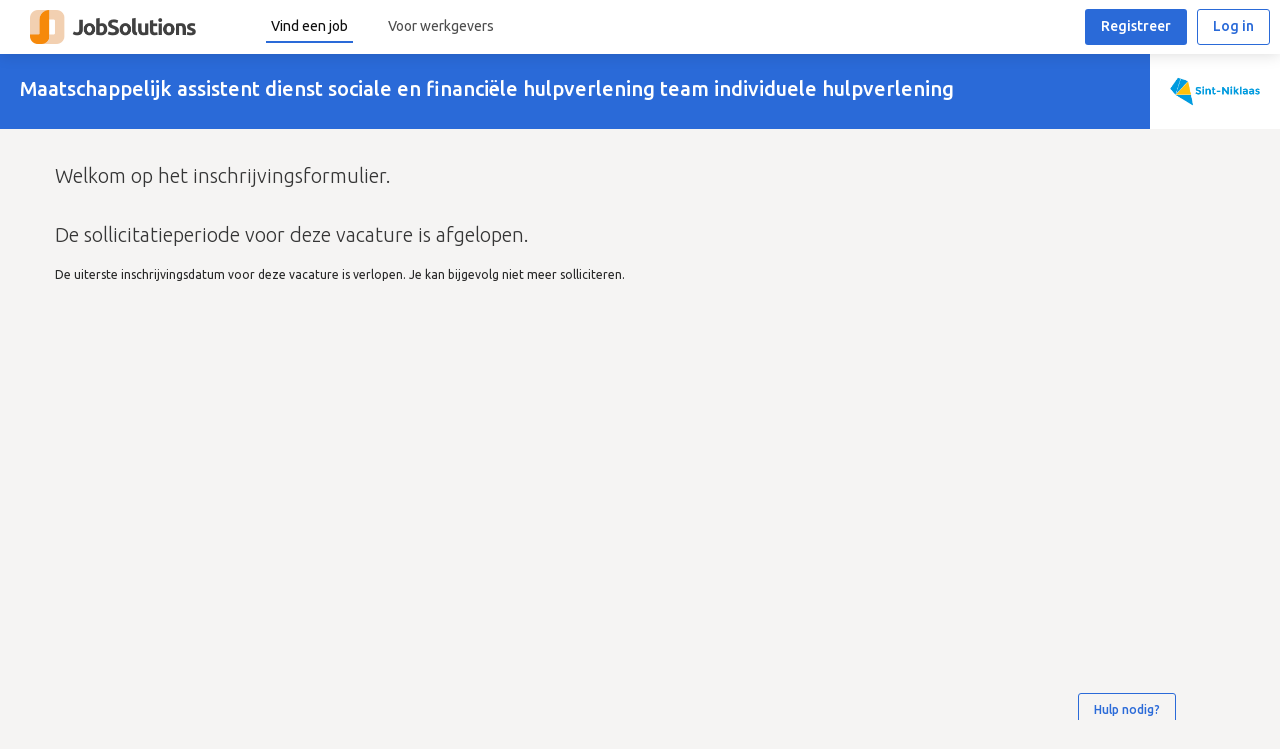

--- FILE ---
content_type: text/html; charset=utf-8
request_url: https://www.jobsolutions.be/register/14494/ended
body_size: 1528
content:
<!DOCTYPE html>
<html class='suite-jobsolutions' lang='nl'>
<head>
<title>
Maatschappelijk assistent dienst sociale en financiële hulpverlening team individuele hulpverlening
</title>
<meta content='width=device-width, initial-scale=1.0' name='viewport'>
<meta content='text/html; charset=utf-8' http-equiv='content-type'>
<link rel="stylesheet" media="screen" href="/assets/jquery-ui/all-bdb53b69d69b5ee40d3e4d48892c821228ff531dc2ff970ac649de4275ef11b3.css" />
<link rel="stylesheet" media="screen" href="/assets/social-share-button-ebade1ad6430d37e6095f4021a4988ea3f051d932fbb62e55f89a9c3431bbdf0.css" />
<link rel="stylesheet" media="screen" href="/assets/icons-1f34e9c7a70788c3160be7fed3352607ef1babd5afb464fe37998a029dcd5f37.css" />
<link rel="stylesheet" media="screen" href="/assets/frontend/registration-bb4d97d9a4b151962e0a43447800d9219a20219c713ce1ca96ae1befa55485f5.css" />
<script src="/assets/registration-0e8a00821323c2b9dfca87ac187e55630f0d29de3b64e36d5b9fa3165b8228f0.js"></script>
<meta name="csrf-param" content="authenticity_token" />
<meta name="csrf-token" content="s3FFmWUfAY3J-NHA_3eak5a6gBm3CWDIQgcfwd-juqJ27aH-vH7ddUxvClvecBhYOT1tSRMZtSkxhSLkseaazA" />

<meta content='Stad Sint-Niklaas: Maatschappelijk assistent dienst sociale en financiële hulpverlening team individuele hulpverlening' property='og:title'>
<meta content='article' property='og:type'>
<meta content='https://www.jobsolutions.be/register/14494/info' property='og:url'>
<meta content='https://www.jobsolutions.be/system/clients/logos/000/000/104/original/logo_sint-niklaas.png?16382754471768310503' property='og:image'>
<meta content='Geïnteresseerd? Solliciteer nu voor deze vacature!' property='og:description'>

</head>
<body id='registration'>
<!-- MOBILE MENU -->
<div id='mobilenav'>
<div class='wrapper'>
<a class='closebtn' data-role='close-mobile-nav' href='javascript:void(0)'>×</a>
<a class='logo' href='/'>
<img src="/assets/frontend/logos/jobsolutions-921ddfda793092ac1bdfc87927cf5ed4fc802831171a2c1358a821d698e17fb2.png" />
</a>
<div class='nav'>
<a class="active" href="/">Vind een job</a>
<a href="/employers/info">Voor werkgevers</a>
</div>
<div class='notloggedin'>
<a class='btn outline' href='/login'>Log in</a>
<a class='btn' href='/registration/new'>Registreer</a>
</div>
</div>
</div>
<header>
<a class='logo' href='/'>
<img src="/assets/frontend/logos/jobsolutions-921ddfda793092ac1bdfc87927cf5ed4fc802831171a2c1358a821d698e17fb2.png" />
</a>
<div class='normalmenu clear'>
<div class='nav'>
<a class="active" href="/">Vind een job</a>
<a href="/employers/info">Voor werkgevers</a>
</div>
<div class='useraccount'>
<div class='notloggedin'>
<a class='btn outline' href='/login'>Log in</a>
<a class='btn' href='/registration/new'>Registreer</a>
</div>
</div>
</div>
<div class='hamburger' data-role='open-mobile-nav'>
</div>
</header>

<div class='backbar registration-header'>
<img class="organisation-logo" alt="Logo Stad Sint-Niklaas" src="/system/clients/logos/000/000/104/original/logo_sint-niklaas.png?16382754471768310503" />
<h1>Maatschappelijk assistent dienst sociale en financiële hulpverlening team individuele hulpverlening</h1>
</div>
<div class='centered padded registration-page'>
<div class='container'>
<div class='row'>
<div class='col col-md-12'>
<h2>Welkom op het inschrijvingsformulier.</h2>
</div>
</div>
<div class='row'>
<div class='col col-md-12'>
<h2>De sollicitatieperiode voor deze vacature is afgelopen.</h2>
De uiterste inschrijvingsdatum voor deze vacature is verlopen. Je kan bijgevolg niet meer solliciteren.

</div>
</div>
</div>
</div>
</body>
<div class='container-fluid centered padded clearfix'>
<div class='row'>
<div class='col col-md-10'></div>
<div class='col col-md-2'>
<a class="btn outline" href="/support/request/vacancy/14494">Hulp nodig?</a>
</div>
</div>
</div>
</html>


--- FILE ---
content_type: text/css
request_url: https://www.jobsolutions.be/assets/icons-1f34e9c7a70788c3160be7fed3352607ef1babd5afb464fe37998a029dcd5f37.css
body_size: 10857
content:
@font-face{font-family:'fontello';src:url(/assets/fontello-e44a375329b0a4745491f9b91526a7e4396face43cd23356b4541bebc4ef956f.eot?70714055);src:url(/assets/fontello-e44a375329b0a4745491f9b91526a7e4396face43cd23356b4541bebc4ef956f.eot?70714055#iefix) format("embedded-opentype"),url(/assets/fontello-146892c3e50eac0bd30c5e2ed0c2e1b78073279d2ab0739a97dd420de73e8a99.woff2?70714055) format("woff2"),url(/assets/fontello-c12be375a6a86dcc3b8bf869d8d71289d6a9d1ccd312ac1fe94306f21208fc22.woff?70714055) format("woff"),url(/assets/fontello-16d54486258249cb05f7f6aa61c206611f032c4f810fbd08f33a6c093c297455.ttf?70714055) format("truetype"),url(/assets/fontello-8edf31e3119da6c9bfb83ee9922803ba1c6594a0ddb58a961f9748959c876a0d.svg?70714055#fontello) format("svg");font-weight:normal;font-style:normal}.icon-pencil:before,.icon-layout:before,.icon-menu:before,.icon-check:before,.icon-attach:before,.icon-lock:before,.icon-lock-open:before,.icon-cancel:before,.icon-eye:before,.icon-tag:before,.icon-bookmark:before,.icon-bookmarks:before,.icon-flag:before,.icon-thumbs-up:before,.icon-thumbs-down:before,.icon-upload-cloud:before,.icon-download:before,.icon-reply:before,.icon-reply-all:before,.icon-forward:before,.icon-quote:before,.icon-code:before,.icon-export:before,.icon-pencil-1:before,.icon-feather:before,.icon-print:before,.icon-retweet:before,.icon-keyboard:before,.icon-comment:before,.icon-note:before,.icon-note-beamed:before,.icon-music:before,.icon-cancel-circled:before,.icon-chat:before,.icon-bell:before,.icon-attention:before,.icon-alert:before,.icon-vcard:before,.icon-address:before,.icon-location:before,.icon-map:before,.icon-direction:before,.icon-compass:before,.icon-cup:before,.icon-trash:before,.icon-doc:before,.icon-docs:before,.icon-doc-landscape:before,.icon-doc-text:before,.icon-doc-text-inv:before,.icon-newspaper:before,.icon-book-open:before,.icon-book:before,.icon-folder:before,.icon-box:before,.icon-rss:before,.icon-phone:before,.icon-cog:before,.icon-tools:before,.icon-share:before,.icon-shareable:before,.icon-basket:before,.icon-bag:before,.icon-calendar:before,.icon-login:before,.icon-logout:before,.icon-mic:before,.icon-mute:before,.icon-sound:before,.icon-volume:before,.icon-clock:before,.icon-hourglass:before,.icon-lamp:before,.icon-light-down:before,.icon-light-up:before,.icon-adjust:before,.icon-block:before,.icon-resize-full:before,.icon-resize-small:before,.icon-popup:before,.icon-publish:before,.icon-window:before,.icon-arrow-combo:before,.icon-down-circled:before,.icon-left-circled:before,.icon-right-circled:before,.icon-up-circled:before,.icon-down-open:before,.icon-left-open:before,.icon-right-open:before,.icon-up-open:before,.icon-down-open-mini:before,.icon-left-open-mini:before,.icon-right-open-mini:before,.icon-up-open-mini:before,.icon-down-open-big:before,.icon-left-open-big:before,.icon-right-open-big:before,.icon-up-open-big:before,.icon-down:before,.icon-left:before,.icon-right:before,.icon-up:before,.icon-down-dir:before,.icon-left-dir:before,.icon-right-dir:before,.icon-up-dir:before,.icon-down-bold:before,.icon-left-bold:before,.icon-right-bold:before,.icon-up-bold:before,.icon-down-thin:before,.icon-left-thin:before,.icon-right-thin:before,.icon-up-thin:before,.icon-ccw:before,.icon-cw:before,.icon-arrows-ccw:before,.icon-level-down:before,.icon-level-up:before,.icon-shuffle:before,.icon-loop:before,.icon-switch:before,.icon-play:before,.icon-stop:before,.icon-pause:before,.icon-record:before,.icon-to-end:before,.icon-to-start:before,.icon-fast-forward:before,.icon-fast-backward:before,.icon-progress-0:before,.icon-progress-1:before,.icon-progress-2:before,.icon-progress-3:before,.icon-target:before,.icon-palette:before,.icon-list:before,.icon-list-add:before,.icon-signal:before,.icon-trophy:before,.icon-battery:before,.icon-back-in-time:before,.icon-monitor:before,.icon-mobile:before,.icon-network:before,.icon-cd:before,.icon-inbox:before,.icon-install:before,.icon-globe:before,.icon-cloud:before,.icon-cloud-thunder:before,.icon-flash:before,.icon-moon:before,.icon-flight:before,.icon-paper-plane:before,.icon-leaf:before,.icon-lifebuoy:before,.icon-mouse:before,.icon-briefcase:before,.icon-suitcase:before,.icon-dot:before,.icon-dot-2:before,.icon-dot-3:before,.icon-brush:before,.icon-magnet:before,.icon-infinity:before,.icon-erase:before,.icon-chart-pie:before,.icon-chart-line:before,.icon-chart-bar:before,.icon-chart-area:before,.icon-tape:before,.icon-graduation-cap:before,.icon-language:before,.icon-ticket:before,.icon-water:before,.icon-droplet:before,.icon-air:before,.icon-credit-card:before,.icon-floppy:before,.icon-clipboard:before,.icon-megaphone:before,.icon-database:before,.icon-drive:before,.icon-bucket:before,.icon-thermometer:before,.icon-key:before,.icon-flow-cascade:before,.icon-flow-branch:before,.icon-flow-tree:before,.icon-flow-line:before,.icon-flow-parallel:before,.icon-rocket:before,.icon-gauge:before,.icon-traffic-cone:before,.icon-cc:before,.icon-cc-by:before,.icon-cc-nc:before,.icon-cc-nc-eu:before,.icon-cc-nc-jp:before,.icon-cc-sa:before,.icon-cc-nd:before,.icon-cc-pd:before,.icon-cc-zero:before,.icon-cc-share:before,.icon-cc-remix:before,.icon-cancel-squared:before,.icon-plus-circled:before,.icon-search:before,.icon-flashlight:before,.icon-plus:before,.icon-plus-squared:before,.icon-mail:before,.icon-minus:before,.icon-minus-circled:before,.icon-heart:before,.icon-upload:before,.icon-minus-squared:before,.icon-heart-empty:before,.icon-star:before,.icon-help:before,.icon-help-circled:before,.icon-star-empty:before,.icon-user:before,.icon-info:before,.icon-info-circled:before,.icon-users:before,.icon-back:before,.icon-user-add:before,.icon-home:before,.icon-video:before,.icon-link:before,.icon-picture:before,.icon-camera:before,.icon-box-1:before,.icon-crop:before,.icon-github:before,.icon-github-circled:before,.icon-flickr:before,.icon-flickr-circled:before,.icon-vimeo:before,.icon-vimeo-circled:before,.icon-twitter:before,.icon-twitter-circled:before,.icon-facebook:before,.icon-facebook-circled:before,.icon-facebook-squared:before,.icon-gplus:before,.icon-gplus-circled:before,.icon-pinterest:before,.icon-pinterest-circled:before,.icon-tumblr:before,.icon-tumblr-circled:before,.icon-linkedin:before,.icon-linkedin-circled:before,.icon-dribbble:before,.icon-dribbble-circled:before,.icon-stumbleupon:before,.icon-stumbleupon-circled:before,.icon-lastfm:before,.icon-lastfm-circled:before,.icon-rdio:before,.icon-rdio-circled:before,.icon-spotify:before,.icon-spotify-circled:before,.icon-qq:before,.icon-instagram:before,.icon-dropbox:before,.icon-evernote:before,.icon-flattr:before,.icon-skype:before,.icon-skype-circled:before,.icon-renren:before,.icon-sina-weibo:before,.icon-paypal:before,.icon-picasa:before,.icon-soundcloud:before,.icon-mixi:before,.icon-behance:before,.icon-google-circles:before,.icon-vkontakte:before,.icon-smashing:before,.icon-db-shape:before,.icon-sweden:before,.icon-logo-db:before{font-family:"fontello";font-style:normal;font-weight:normal;speak:none;display:inline-block;text-decoration:inherit;width:1em;margin-right:.2em;text-align:center;font-variant:normal;text-transform:none;line-height:1em;margin-left:.2em;-webkit-font-smoothing:antialiased;-moz-osx-font-smoothing:grayscale}.icon-pencil:before{content:'\e800'}.icon-layout:before{content:'\e801'}.icon-menu:before{content:'\e802'}.icon-check:before{content:'\e803'}.icon-attach:before{content:'\e804'}.icon-lock:before{content:'\e805'}.icon-lock-open:before{content:'\e806'}.icon-cancel:before{content:'\e807'}.icon-eye:before{content:'\e808'}.icon-tag:before{content:'\e809'}.icon-bookmark:before{content:'\e80a'}.icon-bookmarks:before{content:'\e80b'}.icon-flag:before{content:'\e80c'}.icon-thumbs-up:before{content:'\e80d'}.icon-thumbs-down:before{content:'\e80e'}.icon-upload-cloud:before{content:'\e80f'}.icon-download:before{content:'\e810'}.icon-reply:before{content:'\e811'}.icon-reply-all:before{content:'\e812'}.icon-forward:before{content:'\e813'}.icon-quote:before{content:'\e814'}.icon-code:before{content:'\e815'}.icon-export:before{content:'\e816'}.icon-pencil-1:before{content:'\e817'}.icon-feather:before{content:'\e818'}.icon-print:before{content:'\e819'}.icon-retweet:before{content:'\e81a'}.icon-keyboard:before{content:'\e81b'}.icon-comment:before{content:'\e81c'}.icon-note:before{content:'\e81d'}.icon-note-beamed:before{content:'\e81e'}.icon-music:before{content:'\e81f'}.icon-cancel-circled:before{content:'\e820'}.icon-chat:before{content:'\e821'}.icon-bell:before{content:'\e822'}.icon-attention:before{content:'\e823'}.icon-alert:before{content:'\e824'}.icon-vcard:before{content:'\e825'}.icon-address:before{content:'\e826'}.icon-location:before{content:'\e827'}.icon-map:before{content:'\e828'}.icon-direction:before{content:'\e829'}.icon-compass:before{content:'\e82a'}.icon-cup:before{content:'\e82b'}.icon-trash:before{content:'\e82c'}.icon-doc:before{content:'\e82d'}.icon-docs:before{content:'\e82e'}.icon-doc-landscape:before{content:'\e82f'}.icon-doc-text:before{content:'\e830'}.icon-doc-text-inv:before{content:'\e831'}.icon-newspaper:before{content:'\e832'}.icon-book-open:before{content:'\e833'}.icon-book:before{content:'\e834'}.icon-folder:before{content:'\e835'}.icon-box:before{content:'\e837'}.icon-rss:before{content:'\e838'}.icon-phone:before{content:'\e839'}.icon-cog:before{content:'\e83a'}.icon-tools:before{content:'\e83b'}.icon-share:before{content:'\e83c'}.icon-shareable:before{content:'\e83d'}.icon-basket:before{content:'\e83e'}.icon-bag:before{content:'\e83f'}.icon-calendar:before{content:'\e840'}.icon-login:before{content:'\e841'}.icon-logout:before{content:'\e842'}.icon-mic:before{content:'\e843'}.icon-mute:before{content:'\e844'}.icon-sound:before{content:'\e845'}.icon-volume:before{content:'\e846'}.icon-clock:before{content:'\e847'}.icon-hourglass:before{content:'\e848'}.icon-lamp:before{content:'\e849'}.icon-light-down:before{content:'\e84a'}.icon-light-up:before{content:'\e84b'}.icon-adjust:before{content:'\e84c'}.icon-block:before{content:'\e84d'}.icon-resize-full:before{content:'\e84e'}.icon-resize-small:before{content:'\e84f'}.icon-popup:before{content:'\e850'}.icon-publish:before{content:'\e851'}.icon-window:before{content:'\e852'}.icon-arrow-combo:before{content:'\e853'}.icon-down-circled:before{content:'\e854'}.icon-left-circled:before{content:'\e855'}.icon-right-circled:before{content:'\e856'}.icon-up-circled:before{content:'\e857'}.icon-down-open:before{content:'\e858'}.icon-left-open:before{content:'\e859'}.icon-right-open:before{content:'\e85a'}.icon-up-open:before{content:'\e85b'}.icon-down-open-mini:before{content:'\e85c'}.icon-left-open-mini:before{content:'\e85d'}.icon-right-open-mini:before{content:'\e85e'}.icon-up-open-mini:before{content:'\e85f'}.icon-down-open-big:before{content:'\e860'}.icon-left-open-big:before{content:'\e861'}.icon-right-open-big:before{content:'\e862'}.icon-up-open-big:before{content:'\e863'}.icon-down:before{content:'\e864'}.icon-left:before{content:'\e865'}.icon-right:before{content:'\e866'}.icon-up:before{content:'\e867'}.icon-down-dir:before{content:'\e868'}.icon-left-dir:before{content:'\e869'}.icon-right-dir:before{content:'\e86a'}.icon-up-dir:before{content:'\e86b'}.icon-down-bold:before{content:'\e86c'}.icon-left-bold:before{content:'\e86d'}.icon-right-bold:before{content:'\e86e'}.icon-up-bold:before{content:'\e86f'}.icon-down-thin:before{content:'\e870'}.icon-left-thin:before{content:'\e871'}.icon-right-thin:before{content:'\e872'}.icon-up-thin:before{content:'\e873'}.icon-ccw:before{content:'\e874'}.icon-cw:before{content:'\e875'}.icon-arrows-ccw:before{content:'\e876'}.icon-level-down:before{content:'\e877'}.icon-level-up:before{content:'\e878'}.icon-shuffle:before{content:'\e879'}.icon-loop:before{content:'\e87a'}.icon-switch:before{content:'\e87b'}.icon-play:before{content:'\e87c'}.icon-stop:before{content:'\e87d'}.icon-pause:before{content:'\e87e'}.icon-record:before{content:'\e87f'}.icon-to-end:before{content:'\e880'}.icon-to-start:before{content:'\e881'}.icon-fast-forward:before{content:'\e882'}.icon-fast-backward:before{content:'\e883'}.icon-progress-0:before{content:'\e884'}.icon-progress-1:before{content:'\e885'}.icon-progress-2:before{content:'\e886'}.icon-progress-3:before{content:'\e887'}.icon-target:before{content:'\e888'}.icon-palette:before{content:'\e889'}.icon-list:before{content:'\e88a'}.icon-list-add:before{content:'\e88b'}.icon-signal:before{content:'\e88c'}.icon-trophy:before{content:'\e88d'}.icon-battery:before{content:'\e88e'}.icon-back-in-time:before{content:'\e88f'}.icon-monitor:before{content:'\e890'}.icon-mobile:before{content:'\e891'}.icon-network:before{content:'\e892'}.icon-cd:before{content:'\e893'}.icon-inbox:before{content:'\e894'}.icon-install:before{content:'\e895'}.icon-globe:before{content:'\e896'}.icon-cloud:before{content:'\e897'}.icon-cloud-thunder:before{content:'\e898'}.icon-flash:before{content:'\e899'}.icon-moon:before{content:'\e89a'}.icon-flight:before{content:'\e89b'}.icon-paper-plane:before{content:'\e89c'}.icon-leaf:before{content:'\e89d'}.icon-lifebuoy:before{content:'\e89e'}.icon-mouse:before{content:'\e89f'}.icon-briefcase:before{content:'\e8a0'}.icon-suitcase:before{content:'\e8a1'}.icon-dot:before{content:'\e8a2'}.icon-dot-2:before{content:'\e8a3'}.icon-dot-3:before{content:'\e8a4'}.icon-brush:before{content:'\e8a5'}.icon-magnet:before{content:'\e8a6'}.icon-infinity:before{content:'\e8a7'}.icon-erase:before{content:'\e8a8'}.icon-chart-pie:before{content:'\e8a9'}.icon-chart-line:before{content:'\e8aa'}.icon-chart-bar:before{content:'\e8ab'}.icon-chart-area:before{content:'\e8ac'}.icon-tape:before{content:'\e8ad'}.icon-graduation-cap:before{content:'\e8ae'}.icon-language:before{content:'\e8af'}.icon-ticket:before{content:'\e8b0'}.icon-water:before{content:'\e8b1'}.icon-droplet:before{content:'\e8b2'}.icon-air:before{content:'\e8b3'}.icon-credit-card:before{content:'\e8b4'}.icon-floppy:before{content:'\e8b5'}.icon-clipboard:before{content:'\e8b6'}.icon-megaphone:before{content:'\e8b7'}.icon-database:before{content:'\e8b8'}.icon-drive:before{content:'\e8b9'}.icon-bucket:before{content:'\e8ba'}.icon-thermometer:before{content:'\e8bb'}.icon-key:before{content:'\e8bc'}.icon-flow-cascade:before{content:'\e8bd'}.icon-flow-branch:before{content:'\e8be'}.icon-flow-tree:before{content:'\e8bf'}.icon-flow-line:before{content:'\e8c0'}.icon-flow-parallel:before{content:'\e8c1'}.icon-rocket:before{content:'\e8c2'}.icon-gauge:before{content:'\e8c3'}.icon-traffic-cone:before{content:'\e8c4'}.icon-cc:before{content:'\e8c5'}.icon-cc-by:before{content:'\e8c6'}.icon-cc-nc:before{content:'\e8c7'}.icon-cc-nc-eu:before{content:'\e8c8'}.icon-cc-nc-jp:before{content:'\e8c9'}.icon-cc-sa:before{content:'\e8ca'}.icon-cc-nd:before{content:'\e8cb'}.icon-cc-pd:before{content:'\e8cc'}.icon-cc-zero:before{content:'\e8cd'}.icon-cc-share:before{content:'\e8ce'}.icon-cc-remix:before{content:'\e8cf'}.icon-cancel-squared:before{content:'\e8d0'}.icon-plus-circled:before{content:'\e8d1'}.icon-search:before{content:'\e8d2'}.icon-flashlight:before{content:'\e8d3'}.icon-plus:before{content:'\e8d4'}.icon-plus-squared:before{content:'\e8d5'}.icon-mail:before{content:'\e8d6'}.icon-minus:before{content:'\e8d7'}.icon-minus-circled:before{content:'\e8d8'}.icon-heart:before{content:'\e8d9'}.icon-upload:before{content:'\e8da'}.icon-minus-squared:before{content:'\e8db'}.icon-heart-empty:before{content:'\e8dc'}.icon-star:before{content:'\e8dd'}.icon-help:before{content:'\e8de'}.icon-help-circled:before{content:'\e8df'}.icon-star-empty:before{content:'\e8e0'}.icon-user:before{content:'\e8e1'}.icon-info:before{content:'\e8e2'}.icon-info-circled:before{content:'\e8e3'}.icon-users:before{content:'\e8e4'}.icon-back:before{content:'\e8e5'}.icon-user-add:before{content:'\e8e6'}.icon-home:before{content:'\e8e7'}.icon-video:before{content:'\e8e8'}.icon-link:before{content:'\e8e9'}.icon-picture:before{content:'\e8ea'}.icon-camera:before{content:'\e8eb'}.icon-box-1:before{content:'\e8ec'}.icon-crop:before{content:'\f125'}.icon-github:before{content:'\f300'}.icon-github-circled:before{content:'\f301'}.icon-flickr:before{content:'\f303'}.icon-flickr-circled:before{content:'\f304'}.icon-vimeo:before{content:'\f306'}.icon-vimeo-circled:before{content:'\f307'}.icon-twitter:before{content:'\f309'}.icon-twitter-circled:before{content:'\f30a'}.icon-facebook:before{content:'\f30c'}.icon-facebook-circled:before{content:'\f30d'}.icon-facebook-squared:before{content:'\f30e'}.icon-gplus:before{content:'\f30f'}.icon-gplus-circled:before{content:'\f310'}.icon-pinterest:before{content:'\f312'}.icon-pinterest-circled:before{content:'\f313'}.icon-tumblr:before{content:'\f315'}.icon-tumblr-circled:before{content:'\f316'}.icon-linkedin:before{content:'\f318'}.icon-linkedin-circled:before{content:'\f319'}.icon-dribbble:before{content:'\f31b'}.icon-dribbble-circled:before{content:'\f31c'}.icon-stumbleupon:before{content:'\f31e'}.icon-stumbleupon-circled:before{content:'\f31f'}.icon-lastfm:before{content:'\f321'}.icon-lastfm-circled:before{content:'\f322'}.icon-rdio:before{content:'\f324'}.icon-rdio-circled:before{content:'\f325'}.icon-spotify:before{content:'\f327'}.icon-spotify-circled:before{content:'\f328'}.icon-qq:before{content:'\f32a'}.icon-instagram:before{content:'\f32d'}.icon-dropbox:before{content:'\f330'}.icon-evernote:before{content:'\f333'}.icon-flattr:before{content:'\f336'}.icon-skype:before{content:'\f339'}.icon-skype-circled:before{content:'\f33a'}.icon-renren:before{content:'\f33c'}.icon-sina-weibo:before{content:'\f33f'}.icon-paypal:before{content:'\f342'}.icon-picasa:before{content:'\f345'}.icon-soundcloud:before{content:'\f348'}.icon-mixi:before{content:'\f34b'}.icon-behance:before{content:'\f34e'}.icon-google-circles:before{content:'\f351'}.icon-vkontakte:before{content:'\f354'}.icon-smashing:before{content:'\f357'}.icon-db-shape:before{content:'\f600'}.icon-sweden:before{content:'\f601'}.icon-logo-db:before{content:'\f603'}.icon{display:inline-block;background-repeat:no-repeat;background-size:100% auto;font-family:'fontello';font-size:2em;font-weight:normal;line-height:0;color:#6c6c6c;width:20px;height:20px}.icon.small{width:14px;height:14px}.icon.icon-green{color:#008148}.icon.icon-red{color:#D00000}a .icon{vertical-align:middle}.icon.icon-add{background-image:url(/assets/icons/add-6e393d9abb15ec43121436cce73173735cec0152cbada39f8b54ea0aa903b5e1.png)}.icon.icon-add-inv{background-image:url(/assets/icons/add-inv-778d2fd44b11ce31e7a105398566b602a29d32cfea98415e59d52cdd8463573b.png)}.icon.icon-accept{background-image:url(/assets/icons/accept-0a733b99fcd03c5e6359d0973a169bbfaf94485227437480d9c703bbe58e4b4c.png)}.icon.icon-attach-inv{background-image:url(/assets/icons/attach-inv-e466990abdf22053dc8419f592f33553dbe91a589f53127b835e8f87b606639e.png)}.icon.icon-arrow-left{background-image:url(/assets/icons/arrow_left-54e3931b8ab9d32dc0acd890fd36a5497e4302eb817e8c6bf4ee58a36682e832.png)}.icon.icon-arrow-left-inv{background-image:url(/assets/icons/arrow_left-inv-4dc1ac27efb2a6ac1c539d2ec0ca43f5e852130171266b69a661a4e6d7c9fe05.png)}.icon.icon-arrow-right{background-image:url(/assets/icons/arrow_right-187159847f95cfc56715d607bdf5b0113fd218f5ff2e1c54a5b8e665be0a59fe.png)}.icon.icon-arrow-right-gray{background-image:url(/assets/icons/arrow_right_gray-65a7a87b10e330ba7eebceb3dcd365cc57e25784f825af3b00ea9365e4be64c5.png)}.icon.icon-arrow-right-inv{background-image:url(/assets/icons/arrow_right-inv-27766bdacb2f56484ac3a8a1c53b4665fe59b19ff84eb400e0c36521f3fe4d2a.png)}.icon.icon-arrow-down-right{background-image:url(/assets/icons/arrow_down_right-0cc8da52ee217f603933ad9811402bb3451539558b8bdde32c1f4b1af9a4828d.png)}.icon.icon-back{background-image:url(/assets/icons/back-a364fb314311e5fb809bc1ecdd0e5b0b39f638a56a2f96a3367b2eac88fe75d0.png)}.icon.icon-back-inv{background-image:url(/assets/icons/back-inv-343759ca1faa35c7e1b06a8e2bd1e2671ac8b38a148021155bdaed471b646d2c.png)}.icon.icon-calendar{background-image:url(/assets/icons/calendar-fc17a9ad17af18e42512962a4c4ef032f2dba9552d2bd335cc96aa200456fcb9.png)}.icon.icon-calendar-inv{background-image:url(/assets/icons/calendar-inv-d946c3105ec3611bbef1c9a9ec72536dc04ec4397ad80b45fd82fd8a54123ebb.png)}.icon.icon-clock{background-image:url(/assets/icons/clock-37b08c97f3611efa723aa5771f532b85d818eb86bc01909d6c9e67440c46bf75.png)}.icon.icon-clock-inv{background-image:url(/assets/icons/clock-inv-9f091c7ab28d714f8af27227d3785e72a488c18e03b87ac3ee9a9addc16d7614.png)}.icon.icon-close{background-image:url(/assets/icons/close-6267d8414176f3da7437428ba81581fa81fca812c78f54474c617a94aa2459e8.png)}.icon.icon-close-inv{background-image:url(/assets/icons/close-inv-20e9bf78d40513eb2231ba2885aa26b3ebc1d9b4ca6a61d2e1597af8924ddab0.png)}.icon.icon-comment{background-image:url(/assets/icons/comment-b2fd9c08e81273b6d90a7fee4109fd5acf76bbf509f9e146db80ea93f44899eb.png)}.icon.icon-comment-inv{background-image:url(/assets/icons/comment-inv-b431b0257c845c04d69070258ff9d71df7cb17c466be530f89fee7b35b4d2556.png)}.icon.icon-control-fastforward{background-image:url(/assets/icons/control_fastforward-29b99f533ccbfe680633d7f4a51ceeaf1d36a2045f10a8eab56426537d9ee5b6.png)}.icon.icon-copy{background-image:url(/assets/icons/copy-1a2ebbaabc75714a20f2ccd8d1d2ee449bdc78cf9250a567c2e9c51b73d91931.png)}.icon.icon-copy-inv{background-image:url(/assets/icons/copy-inv-e2ec6655740cb05a5fca56c0c674b00e7bd68d9746911a4a37b22fc52ce34a66.png)}.icon.icon-delete-small{background-image:url(/assets/icons/delete_small-c0a50eca09da93a1f933a328d1e00688280a7adfe965e9e09b26bb6cfbebe659.png)}.icon.icon-create{background-image:url(/assets/icons/create-fde8e8c773d8633c2e22fb787609687e309817327c830c4c892947b5afa90a14.png)}.icon.icon-create-inv{background-image:url(/assets/icons/create-inv-8dfafe18594ae57cc4d2d4b3929c94637abdabbb3525ad2a9b8b1fe388d6138a.png)}.icon.icon-create-many{background-image:url(/assets/icons/create-many-ff16541d9cdf19d662b816ae08602de684e0db0025e9af8880abaf74145ee7fb.png)}.icon.icon-create-many-inv{background-image:url(/assets/icons/create-many-inv-bb1a344135fcae8203b807d71b3464e50bd6f872fd17771fd8a933ae435aa5cc.png)}.icon.icon-delete{background-image:url(/assets/icons/delete-2a996c168fb85fb31c98d5bb8fb8b3eaa9fec209de5878f76a74cf89ae09ec00.png)}.icon.icon-delete-inv{background-image:url(/assets/icons/delete-inv-c5b847fa732f971ce9cde7ac4c3d8634ef85c1970b7fde31e2476d45e3df8d8f.png)}.icon.icon-enable{background-image:url(/assets/icons/enable-716bc1c58932abd743ee8a2da1aa3aae9a1e2bef1621d4a604e2c6325a61027f.png)}.icon.icon-enable-inv{background-image:url(/assets/icons/enable-inv-88fb85b3a46adcf56219d31f2f0ea08063d83eeb4e7b5336091fb7e12a14d065.png)}.icon.icon-disable{background-image:url(/assets/icons/disable-a577ea75986debcf1d8591d8a6d3790c7aa3b4771f63583716d50f747306d8f2.png)}.icon.icon-disable-inv{background-image:url(/assets/icons/disable-inv-df74a03cdd1e2a1053e9691b6c226054a8ca1d7c46b2e30b7defad123c76d5d7.png)}.icon.icon-edit{background-image:url(/assets/icons/edit-4f28a9cdc57331e5d0a017c51ff766a57b47095bb5b30be0f6e87504597d5d31.png)}.icon.icon-edit-inv{background-image:url(/assets/icons/edit-inv-2e6861113603b2f55d7219d2b413e28e43ad30ae92d71adea02a6fb60c3a63ed.png)}.icon.icon-email{background-image:url(/assets/icons/email-a052e44d4c4345ab2125fb3c000aa16cee8a4f6a6a1ac23547009657c8c191a9.png)}.icon.icon-email-inv{background-image:url(/assets/icons/email-inv-9d6de718492e2ebe5407b9e376f0d5d8fb6844595f1b24d03fac05bb9de87664.png)}.icon.icon-list{background-image:url(/assets/icons/list-fff3e08c765090fa7af95b3525e424cc88eb0c5a88a1c299f1b17b8ef2dbce31.png)}.icon.icon-list-inv{background-image:url(/assets/icons/list-inv-fcf2f9cf96f93c7e6a0627cdf974bf6fbf0fc4651caf403ea7d3acc77aa66fc1.png)}.icon.icon-login{background-image:url(/assets/icons/login-701ed8f6dfe4156184c9f6a49c780c143cc0cd2516988c842ac16a1293689d57.png)}.icon.icon-login-inv{background-image:url(/assets/icons/login-inv-f2bd37d3123962ab083dd0dafca946182d7b93b8589ea00d0ed868f4b02f253d.png)}.icon.icon-info{background-image:url(/assets/icons/info-bd2a4b670de24ee1c0319d9aeedc8b5cc0c8ccc5a7dfda590b7c153926f6f579.png)}.icon.icon-info-inv{background-image:url(/assets/icons/info-inv-616e0b84264607924e923d7f0a8143d8895924dd69936153b28f9a2af92fe3c4.png)}.icon.icon-expand-square{background-image:url(/assets/icons/expand-square-5f7fef2c0e8d2867761f76fb2fb8e75f25156b51a25b58cc0f538e46f332296c.png)}.icon.icon-compress-square{background-image:url(/assets/icons/compress-square-b11765dee0cb869820b4e1102b0c6fc1a99f290522d8707680fbec72c3488c52.png)}.icon.icon-noaccess{background-image:url(/assets/icons/noaccess-b421d8eeaf44db0056ae4566de416e88e7b6563687e88839e17c60dae3f09421.png)}.icon.icon-noaccess-inv{background-image:url(/assets/icons/noaccess-inv-07278d0ad7d4817ad7c64b42574998055927dbc16eec7d5f448eb0ece9f01179.png)}.icon.icon-noservice{background-image:url(/assets/icons/noservice-940acccc24eb26da77427da15ac122fd92ff99bc8c6c191b1b35ac2d2749be62.png)}.icon.icon-noservice-inv{background-image:url(/assets/icons/noservice-inv-2f5d3b3b492e6683dfc3e31562eeaae888cbc3e1982046f1bf8218705fcbcac6.png)}.icon.icon-warning{background-image:url(/assets/icons/warning-a6a1d50971ce91c312b54897b328edf3b7a641cc531156cde7b1d976cab02bd5.png)}.icon.icon-warning-inv{background-image:url(/assets/icons/warning-inv-556c5a183affef621448d8fe54f44f87cf30cc41e3a1d7e0e37ec1ff0145611b.png)}.icon.icon-sick{background-image:url(/assets/icons/sick-e4373b944475746d3d319e5c733d6f39f81a678fd00fc2626ce4ccafd13be000.png)}.icon.icon-history{background-image:url(/assets/icons/history-666e720554d10538473d0f9a61caa9bfca86d7dea75512a437bb04bbb72b5416.png)}.icon.icon-history-inv{background-image:url(/assets/icons/history-inv-53a689c3d5baf472fd9ac205d149b619f7a04aed9726e88205d796b566a703a7.png)}.icon.icon-application-go{background-image:url(/assets/icons/application_go-67919431615edfca4c0369538e25ab619931feeffae6dac1a7e324062bdbe9a6.png)}.icon.icon-application-go-inv{background-image:url(/assets/icons/application_go-inv-1c9976413493de3ae54e8b9e2bf261f79e8d91fe0d2b4ab0add07e342cecb0b1.png)}.icon.icon-help{background-image:url(/assets/icons/help-1c1c10eb890f62a2446cb4d8028566320b0246dbc0dd514922b1ff164aa3e508.png)}.icon.icon-help-inv{background-image:url(/assets/icons/help-inv-724dfca8149a20e2db7ca4cfa76cd160102d6aa37a46f14fc0fe6c951bb07f76.png)}.icon.icon-plus{background-image:url(/assets/icons/plus-a26903ce520fd7672bf6212053469e023dc6ec2bdd98c0507aba3a4c5b63e93a.png)}.icon.icon-print{background-image:url(/assets/icons/print-ec78b99839a4ffb82a814dec88b0d5e034124729fc646f398468703db4d58089.png)}.icon.icon-print-inv{background-image:url(/assets/icons/print-inv-c33dc14240cfd04e16f652ed56249eee81b8f82fbd76a087011c0c6c6e19f938.png)}.icon.icon-select{background-image:url(/assets/icons/select-7bd1b2b6fe8de094c4b67216898ee6bbee3e75da0614636d5950c369dba6a212.png)}.icon.icon-select-inv{background-image:url(/assets/icons/select-inv-5fad52acb3d36091c86df8b48174d1439cc37decda77577e878132f9d46c28a0.png)}.icon.icon-save{background-image:url(/assets/icons/save-c97e2f6dcb82670da507016c3c31569978a21f90eb0a262e900c78d5c125bd0d.png)}.icon.icon-save-inv{background-image:url(/assets/icons/save-inv-8d296d827b94a35901115773dd4acb1d80fe753e5e961d7f6df018cd1bfd8e3c.png)}.icon.icon-search{background-image:url(/assets/icons/search-8c9af9421a949c47a61562dda18d3c8d74b870d91f465d3d408878622f62cfea.png)}.icon.icon-search-inv{background-image:url(/assets/icons/search-inv-52c40967764ac86562dfc68528d2afd55fc58a7b8b0dfb5c7f2736400272bfcc.png)}.icon.icon-settings{background-image:url(/assets/icons/settings-d587180f08d195dcea8e8138cf19db1164fa2c24904de6029d993f29007606d0.png)}.icon.icon-user{background-image:url(/assets/icons/user-771e02b8c3a5dface94afbd3cf9735375e8c1fa906af5c118ecf69885a47bfb2.png)}.icon.icon-user-inv{background-image:url(/assets/icons/user-inv-9c91f8a4ef68ee5c27351a091a78113b62e4e40f83bc767381563ae28857f6c6.png)}.icon.icon-account{background-image:url(/assets/icons/account-b455efcdd61c2054bbb9a8e1574a98f2cfb7b870ca4817daaaee483b4a08083f.png);width:28px}@media only screen and (-webkit-min-device-pixel-ratio: 2), (min-resolution: 192dpi){.icon.icon-add{background-image:url(/assets/icons/add-d5379814d0663ad6abf209d100ef3e8533110507f49d72b0e89c7e320a83f976.svg)}.icon.icon-add-inv{background-image:url(/assets/icons/add-inv-f91f2998e5ff0a3bcbf4d297b1625bbdf64aa7c098ed692736410c235a044352.svg)}.icon.icon-attach{background-image:url(/assets/icons/attach-5f83972830fbd6c58683d781bd9c3a8426e2db0dbf148f06a1f03f4ab3505cff.svg)}.icon.icon-attach-inv{background-image:url(/assets/icons/attach-inv-456a5b2391f3c999261857622d023929bf71c139ddfb2fbc1bd3a40ad5c0fb5f.svg)}.icon.icon-arrow-left{background-image:url(/assets/icons/arrow_left-2c77673f284a09766d53bd73b601c49075490d57954aab861ecbbc41d43c4d6b.svg)}.icon.icon-arrow-left-inv{background-image:url(/assets/icons/arrow_left-inv-ccb8b049ce28fe5f42f1ed1058c7b6438795047cf21104dc2ad5a851dfea5724.svg)}.icon.icon-arrow-right{background-image:url(/assets/icons/arrow_right-05b86753474ed7975aca1744b6ae8630ce04d3c5c7487bd61e1bd641296fa75e.svg)}.icon.icon-arrow-right-inv{background-image:url(/assets/icons/arrow_right-inv-d7a22f9d565bc58257b4fa1b9d14d671b42e5a587b09e6a91484dee107dbcbed.svg)}.icon.icon-back{background-image:url(/assets/icons/back-a63116c83b1f5f6400ce80aa3bfcc556daab61d17bb7f8a87a1e2d16a2233fd1.svg)}.icon.icon-back-inv{background-image:url(/assets/icons/back-inv-7c41ba75170736f862eb17de878a19d773ae3d615bc0ff1c3ee786398e5a93f9.svg)}.icon.icon-calendar{background-image:url(/assets/icons/calendar-cd834c29be755e76dbfeefacb05efdf6525d895cf334a3266e5e0c8bd19d3e38.svg)}.icon.icon-calendar-inv{background-image:url(/assets/icons/calendar-inv-089276796dc193333dbe3ebe6c9cb7b1dca07a8a50735bc3e20ecabb0650827a.svg)}.icon.icon-clock{background-image:url(/assets/icons/clock-4f851e320da7a75d7541fcec62f29c5874c45e280296452f1ede521c34ae6643.svg)}.icon.icon-clock-inv{background-image:url(/assets/icons/clock-inv-81987f411e884f3a966d4010ad6b07eb8ce156fa87ecb66143b508055f0ab79d.svg)}.icon.icon-close{background-image:url(/assets/icons/close-4dbef46c87bbc5096129b8c8f85100545c4b3ff1c5b9f0ac6928a4ffcf3d1a98.svg)}.icon.icon-close-inv{background-image:url(/assets/icons/close-inv-324c60d8a5d1ad5f00c8339ab8f8d257a253df34f25196bce67470e6783f42ee.svg)}.icon.icon-comment{background-image:url(/assets/icons/comment-1bd475d6f8a5d1db426d294cd9e9591de28f55ec9915a28bed9ba326d6babd5e.svg)}.icon.icon-comment-inv{background-image:url(/assets/icons/comment-inv-8f44952e1b6cdb2aaf673800fb7f5a52189fb7bc662757bba92a47e0464c4647.svg)}.icon.icon-create{background-image:url(/assets/icons/create-3a7c7c14292f8f9a30b1696563c3a8ace2871de5701c75dcfb30f92d9aff797f.svg)}.icon.icon-create-inv{background-image:url(/assets/icons/create-inv-4ba1d3003292d303e50e13f396b38bd7d6cc3e7025e8b0f8100b6a44bc3a2565.svg)}.icon.icon-create-many{background-image:url(/assets/icons/create-many-541931a7f528b94658d45ce002b7aecae5cfc5bac2406780bfd7420d822d1517.svg)}.icon.icon-create-many-inv{background-image:url(/assets/icons/create-many-inv-4f2b281140cc7954644eb722c4d240a97ab05735667b7fbf970054a19c77fecb.svg)}.icon.icon-delete-small{background-image:url(/assets/icons/delete_small-c0a50eca09da93a1f933a328d1e00688280a7adfe965e9e09b26bb6cfbebe659.png)}.icon.icon-delete{background-image:url(/assets/icons/delete-66e1f066f8520ac30cda4ca6623d47033cd0da62830171926300a5f9b168f95f.svg)}.icon.icon-delete-inv{background-image:url(/assets/icons/delete-inv-5175e2acf456102e93d01d596633bd3d31a181620c6885a1e2c689f8759a33ba.svg)}.icon.icon-enable{background-image:url(/assets/icons/enable-b4c327b4cb354c67820cad7c1d4a69ca974a34a6d843c797aa65a86ba193bdd9.svg)}.icon.icon-enable-inv{background-image:url(/assets/icons/enable-inv-a9ccbe9055926c64d6458e8c1f4cb3addc12f1add05b095713f9b58a30ea4f59.svg)}.icon.icon-disable{background-image:url(/assets/icons/disable-1041e5ec6e42d1848790f8fd9456a7c05f038a11e010f95af31f7e9fddb4caa7.svg)}.icon.icon-disable-inv{background-image:url(/assets/icons/disable-inv-50adf9ebf338986d7f7c93aa490a1a82f667d7a1b3b9b52a2c07bfc2956e54d2.svg)}.icon.icon-edit{background-image:url(/assets/icons/edit-a74c43131277ea77947a572596446bc50b21e1bad19706c78764936f01ff2f20.svg)}.icon.icon-edit-inv{background-image:url(/assets/icons/edit-inv-24a3099cdc3c470402ee5e35ddbabdf2417ea8d386459b2ead4f93371ce93035.svg)}.icon.icon-email{background-image:url(/assets/icons/email-61632a2817125797bd6e3899707dcb926b78285683275e2160eca551afb7a065.svg)}.icon.icon-email-inv{background-image:url(/assets/icons/email-inv-0cdcebd9b9f366bfa5dcd406bb4dc56149c8b4092865de07e82d1c897ed94246.svg)}.icon.icon-list{background-image:url(/assets/icons/list-c834ab790f63a066e7ddf26eef281ddf9f1ef56410110dda0c2f57ab1e1eb984.svg)}.icon.icon-list-inv{background-image:url(/assets/icons/list-inv-1e47631888591a50345cd02c4f2e40933576ceff9fabb89e4309cc47776368d8.svg)}.icon.icon-login{background-image:url(/assets/icons/login-ca89cca011f6a50fb0982f24914125eab58bbe1600b9c661ff628a2a29f6a10c.svg)}.icon.icon-login-inv{background-image:url(/assets/icons/login-inv-b8be40df1e071632263fde0c317e4addc6c462616c1798cf5aec38d2d0f428ed.svg)}.icon.icon-info{background-image:url(/assets/icons/info-9af26d479584c9edf671d02878175b5a2878f1a010ef6ae36d4d693ef9043174.svg)}.icon.icon-info-inv{background-image:url(/assets/icons/info-inv-a0063499adc57abdf86a6e27cbbb5a7f8de078c124c105681688a07630e9082c.svg)}.icon.icon-expand-square{background-image:url(/assets/icons/expand-square-5f7fef2c0e8d2867761f76fb2fb8e75f25156b51a25b58cc0f538e46f332296c.png)}.icon.icon-compress-square{background-image:url(/assets/icons/compress-square-b11765dee0cb869820b4e1102b0c6fc1a99f290522d8707680fbec72c3488c52.png)}.icon.icon-noaccess{background-image:url(/assets/icons/noaccess-3bc27b3eba7f2007f5e4efa67767b0f09e786807ca7d350b695ca8964d338e49.svg)}.icon.icon-noaccess-inv{background-image:url(/assets/icons/noaccess-inv-9b7cf0e7dc5bbbd022a0215a540becd39cc646ffa5a6f1ab4b1aaec759f23465.svg)}.icon.icon-noservice{background-image:url(/assets/icons/noservice-866869383d290628aba46b69246edf615150318139cff069c9f8d6a7ff9176f4.svg)}.icon.icon-noservice-inv{background-image:url(/assets/icons/noservice-inv-ab300f2d751e1384428f2212a1b3192b27f7638b134868d1bae1fe8300c087eb.svg)}.icon.icon-warning{background-image:url(/assets/icons/warning-9dd0cb612101a5b8f8682d724fe8a1bac7c56ae7dbc26c063596a79ffe0878ca.svg)}.icon.icon-warning-inv{background-image:url(/assets/icons/warning-inv-39fb0ab78f0d55e0453e70bf8b1d8a256dee5c1a157803d1c87f5b2d50003091.svg)}.icon.icon-sick{background-image:url(/assets/icons/sick-9b31fdaf552a1062f240e237d11a0293d3c57e02649bec7959dbc293e753a9b8.svg)}.icon.icon-history{background-image:url(/assets/icons/history-6a101b83d8d9dbd8df4806e64c428690e682c8a0348a8920d6067ea1c5c49bbd.svg)}.icon.icon-history-inv{background-image:url(/assets/icons/history-inv-4f9cd8ff219f8cac642bb8eb8c392512233d912ebf5aa36b3436852dbc2d996d.svg)}.icon.icon-application-go{background-image:url(/assets/icons/application_go-8547f21e608b14a60b4658c9a5d1e1e82098e8dd38ab9d58b609e320c20570cf.svg)}.icon.icon-application-go-inv{background-image:url(/assets/icons/application_go-inv-b1e1fa593a6b581c94929aea10c69a0438a385a6b667f920521e80543bef5d23.svg)}.icon.icon-help{background-image:url(/assets/icons/help-b38d4e24673bc23109ae723679f4dcc5b5461a12c9adfd4bfd86c4ab7cc18acd.svg)}.icon.icon-help-inv{background-image:url(/assets/icons/help-inv-ef9e1738f942c6404208bb74ca46562fae7bda5eeed2ade51fc6b25c90191f71.svg)}.icon.icon-plus{background-image:url(/assets/icons/plus-729b6e54bd82c3331710aadb7b983029fd2636d8a66a81f189a297494108b1c1.svg)}.icon.icon-print{background-image:url(/assets/icons/print-d5971ae8bd580c6943ed87b8504602810bcce38e57f115aa0cc75b9f8794e85c.svg)}.icon.icon-print-inv{background-image:url(/assets/icons/print-inv-195a03bb89a70b4d7bfd34e1ca2ab04f7873f5e9ea96839a20bb6ce05f340987.svg)}.icon.icon-select{background-image:url(/assets/icons/select-2b67df269602bcdf13e414f6c7e32f42f2f3e62c5ae2e30c4418d880e8d56396.svg)}.icon.icon-select-inv{background-image:url(/assets/icons/select-inv-e34f7e80bd8e45afa9e876b745357b4fae02ca2b8db3e9418b8189dc2b38d445.svg)}.icon.icon-save{background-image:url(/assets/icons/save-777a3924b724db6a7e493425796c3528574c9ea1b2dd1af9b4b0fe609fefa546.svg)}.icon.icon-save-inv{background-image:url(/assets/icons/save-inv-e4c7afad476ecca6edea5bcbaf1110d97d50f4db90e9bb11082f286fd1dec49d.svg)}.icon.icon-search{background-image:url(/assets/icons/search-ba96da85107fdfdc8883606449ed9adea395f51060628838983b73ebf702c4cb.svg)}.icon.icon-search-inv{background-image:url(/assets/icons/search-inv-0ae7993325682302404d07fca3f1f0a5251ced00383657c76d76d5ceb407edd8.svg)}.icon.icon-settings{background-image:url(/assets/icons/settings-3bc0cf087df8e26a314cfbc235b0e5a40b9e3feae69c2d4e4384ee73eb666456.svg)}.icon.icon-user{background-image:url(/assets/icons/user-467d17e1ea90831e9c751dc58388e102294379c79a72c13ca234f0a513152550.svg)}.icon.icon-user-inv{background-image:url(/assets/icons/user-inv-8f411631277f60c89f963f2068acacfc30971713d1d8df5e63ab7bc0755eb0c0.svg)}.icon.icon-account{background-image:url(/assets/icons/account-e975801b79cf8c23d1a4e76f24b9209c19c04de477efa1f492d214bdad41c819.svg)}}a.btn-icon{padding:3px;line-height:10px;display:inline-block;-webkit-border-radius:3px;-moz-border-radius:3px;border-radius:3px;border:1px solid transparent;-webkit-transition:all 0.15s ease-out;-moz-transition:all 0.15s ease-out;transition:all 0.15s ease-out}a.btn-icon:hover{border-color:#DDD;background-color:#FFF}a.btn-icon.inv:hover{background-color:#333;border-color:#FFF}a.btn-icon.small{padding:2px}a.btn-icon.small .icon{width:15px;height:15px}


--- FILE ---
content_type: text/css
request_url: https://www.jobsolutions.be/assets/frontend/registration-bb4d97d9a4b151962e0a43447800d9219a20219c713ce1ca96ae1befa55485f5.css
body_size: 10355
content:
@import url(https://fonts.googleapis.com/css?family=Ubuntu:300,400,500,700,400italic);@import url(https://fonts.googleapis.com/css?family=Ubuntu:300,400,500,700,400italic);.thumbnail img{object-fit:cover;width:100%;height:300px}.thumbnail.selected{border:solid 2px #f88a00}.thumbnail.muted{opacity:0.3}.thumbnail .caption{height:130px;overflow-y:auto}.thumbnail .footer{text-align:center;width:100%}.thumbnail .footer .title{overflow:hidden;text-overflow:ellipsis;white-space:nowrap}.thumbnail .footer .radio{margin-left:10px;margin-right:10px}.thumbnail .footer hr{margin-bottom:10px;margin-top:0px}.thumbnail .footer .icon{height:auto !important;color:#333333}.thumbnail .footer .icon:hover{opacity:0.6}.row.is-flex{display:flex;flex-wrap:wrap}.row.is-flex>[class*='col-']{display:flex;flex-direction:column}.row.is-flex.vertically-centered{align-items:center}.row.is-flex{display:-webkit-box;display:-webkit-flex;display:-ms-flexbox;display:flex;-webkit-flex-wrap:wrap;-ms-flex-wrap:wrap;flex-wrap:wrap}.row.is-flex.no-wrap{flex-wrap:nowrap}.row.is-flex.space-between{justify-content:space-between}.row.is-flex>[class*='col-']{display:-webkit-box;display:-webkit-flex;display:-ms-flexbox;display:flex;-webkit-box-orient:vertical;-webkit-box-direction:normal;-webkit-flex-direction:column;-ms-flex-direction:column;flex-direction:column}.row.is-flex>.col-md-even{flex-grow:1;flex-basis:0}.row.is-flex>.col-md-max-5{flex-grow:1;width:19%}.no-gutters{margin-right:0;margin-left:0}.no-gutters>[class*="col-"]{padding-right:0;padding-left:0}a.button{height:inherit}@use "sass:math";.clearfix:before,.clearfix:after{content:" ";display:table}.clearfix:after{clear:both}.center-block{display:block;margin-left:auto;margin-right:auto}.pull-right{float:right !important}.pull-left{float:left !important}.hide{display:none !important}.show{display:block !important}.invisible{visibility:hidden}.text-hide{font:"0/0" a;color:transparent;text-shadow:none;background-color:transparent;border:0}.hidden{display:none !important}.affix{position:fixed}.container{margin-right:auto;margin-left:auto;padding-left:15px;padding-right:15px}.container:before,.container:after{content:" ";display:table}.container:after{clear:both}@media (min-width: 768px){.container{width:750px}}@media (min-width: 992px){.container{width:970px}}@media (min-width: 1200px){.container{width:1170px}}.container-fluid{margin-right:auto;margin-left:auto;padding-left:15px;padding-right:15px}.container-fluid:before,.container-fluid:after{content:" ";display:table}.container-fluid:after{clear:both}.row{margin-left:-15px;margin-right:-15px}.row:before,.row:after{content:" ";display:table}.row:after{clear:both}.col-xs-1,.col-sm-1,.col-md-1,.col-lg-1,.col-xs-2,.col-sm-2,.col-md-2,.col-lg-2,.col-xs-3,.col-sm-3,.col-md-3,.col-lg-3,.col-xs-4,.col-sm-4,.col-md-4,.col-lg-4,.col-xs-5,.col-sm-5,.col-md-5,.col-lg-5,.col-xs-6,.col-sm-6,.col-md-6,.col-lg-6,.col-xs-7,.col-sm-7,.col-md-7,.col-lg-7,.col-xs-8,.col-sm-8,.col-md-8,.col-lg-8,.col-xs-9,.col-sm-9,.col-md-9,.col-lg-9,.col-xs-10,.col-sm-10,.col-md-10,.col-lg-10,.col-xs-11,.col-sm-11,.col-md-11,.col-lg-11,.col-xs-12,.col-sm-12,.col-md-12,.col-lg-12{position:relative;min-height:1px;padding-right:15px;padding-left:15px}.col-xs-1,.col-xs-2,.col-xs-3,.col-xs-4,.col-xs-5,.col-xs-6,.col-xs-7,.col-xs-8,.col-xs-9,.col-xs-10,.col-xs-11,.col-xs-12{float:left}.col-xs-1{width:8.3333333333%}.col-xs-2{width:16.6666666667%}.col-xs-3{width:25%}.col-xs-4{width:33.3333333333%}.col-xs-5{width:41.6666666667%}.col-xs-6{width:50%}.col-xs-7{width:58.3333333333%}.col-xs-8{width:66.6666666667%}.col-xs-9{width:75%}.col-xs-10{width:83.3333333333%}.col-xs-11{width:91.6666666667%}.col-xs-12{width:100%}.col-xs-pull-0{right:auto}.col-xs-pull-1{right:8.3333333333%}.col-xs-pull-2{right:16.6666666667%}.col-xs-pull-3{right:25%}.col-xs-pull-4{right:33.3333333333%}.col-xs-pull-5{right:41.6666666667%}.col-xs-pull-6{right:50%}.col-xs-pull-7{right:58.3333333333%}.col-xs-pull-8{right:66.6666666667%}.col-xs-pull-9{right:75%}.col-xs-pull-10{right:83.3333333333%}.col-xs-pull-11{right:91.6666666667%}.col-xs-pull-12{right:100%}.col-xs-push-0{left:auto}.col-xs-push-1{left:8.3333333333%}.col-xs-push-2{left:16.6666666667%}.col-xs-push-3{left:25%}.col-xs-push-4{left:33.3333333333%}.col-xs-push-5{left:41.6666666667%}.col-xs-push-6{left:50%}.col-xs-push-7{left:58.3333333333%}.col-xs-push-8{left:66.6666666667%}.col-xs-push-9{left:75%}.col-xs-push-10{left:83.3333333333%}.col-xs-push-11{left:91.6666666667%}.col-xs-push-12{left:100%}.col-xs-offset-0{margin-left:0%}.col-xs-offset-1{margin-left:8.3333333333%}.col-xs-offset-2{margin-left:16.6666666667%}.col-xs-offset-3{margin-left:25%}.col-xs-offset-4{margin-left:33.3333333333%}.col-xs-offset-5{margin-left:41.6666666667%}.col-xs-offset-6{margin-left:50%}.col-xs-offset-7{margin-left:58.3333333333%}.col-xs-offset-8{margin-left:66.6666666667%}.col-xs-offset-9{margin-left:75%}.col-xs-offset-10{margin-left:83.3333333333%}.col-xs-offset-11{margin-left:91.6666666667%}.col-xs-offset-12{margin-left:100%}@media (min-width: 768px){.col-sm-1,.col-sm-2,.col-sm-3,.col-sm-4,.col-sm-5,.col-sm-6,.col-sm-7,.col-sm-8,.col-sm-9,.col-sm-10,.col-sm-11,.col-sm-12{float:left}.col-sm-1{width:8.3333333333%}.col-sm-2{width:16.6666666667%}.col-sm-3{width:25%}.col-sm-4{width:33.3333333333%}.col-sm-5{width:41.6666666667%}.col-sm-6{width:50%}.col-sm-7{width:58.3333333333%}.col-sm-8{width:66.6666666667%}.col-sm-9{width:75%}.col-sm-10{width:83.3333333333%}.col-sm-11{width:91.6666666667%}.col-sm-12{width:100%}.col-sm-pull-0{right:auto}.col-sm-pull-1{right:8.3333333333%}.col-sm-pull-2{right:16.6666666667%}.col-sm-pull-3{right:25%}.col-sm-pull-4{right:33.3333333333%}.col-sm-pull-5{right:41.6666666667%}.col-sm-pull-6{right:50%}.col-sm-pull-7{right:58.3333333333%}.col-sm-pull-8{right:66.6666666667%}.col-sm-pull-9{right:75%}.col-sm-pull-10{right:83.3333333333%}.col-sm-pull-11{right:91.6666666667%}.col-sm-pull-12{right:100%}.col-sm-push-0{left:auto}.col-sm-push-1{left:8.3333333333%}.col-sm-push-2{left:16.6666666667%}.col-sm-push-3{left:25%}.col-sm-push-4{left:33.3333333333%}.col-sm-push-5{left:41.6666666667%}.col-sm-push-6{left:50%}.col-sm-push-7{left:58.3333333333%}.col-sm-push-8{left:66.6666666667%}.col-sm-push-9{left:75%}.col-sm-push-10{left:83.3333333333%}.col-sm-push-11{left:91.6666666667%}.col-sm-push-12{left:100%}.col-sm-offset-0{margin-left:0%}.col-sm-offset-1{margin-left:8.3333333333%}.col-sm-offset-2{margin-left:16.6666666667%}.col-sm-offset-3{margin-left:25%}.col-sm-offset-4{margin-left:33.3333333333%}.col-sm-offset-5{margin-left:41.6666666667%}.col-sm-offset-6{margin-left:50%}.col-sm-offset-7{margin-left:58.3333333333%}.col-sm-offset-8{margin-left:66.6666666667%}.col-sm-offset-9{margin-left:75%}.col-sm-offset-10{margin-left:83.3333333333%}.col-sm-offset-11{margin-left:91.6666666667%}.col-sm-offset-12{margin-left:100%}}@media (min-width: 992px){.col-md-1,.col-md-2,.col-md-3,.col-md-4,.col-md-5,.col-md-6,.col-md-7,.col-md-8,.col-md-9,.col-md-10,.col-md-11,.col-md-12{float:left}.col-md-1{width:8.3333333333%}.col-md-2{width:16.6666666667%}.col-md-3{width:25%}.col-md-4{width:33.3333333333%}.col-md-5{width:41.6666666667%}.col-md-6{width:50%}.col-md-7{width:58.3333333333%}.col-md-8{width:66.6666666667%}.col-md-9{width:75%}.col-md-10{width:83.3333333333%}.col-md-11{width:91.6666666667%}.col-md-12{width:100%}.col-md-pull-0{right:auto}.col-md-pull-1{right:8.3333333333%}.col-md-pull-2{right:16.6666666667%}.col-md-pull-3{right:25%}.col-md-pull-4{right:33.3333333333%}.col-md-pull-5{right:41.6666666667%}.col-md-pull-6{right:50%}.col-md-pull-7{right:58.3333333333%}.col-md-pull-8{right:66.6666666667%}.col-md-pull-9{right:75%}.col-md-pull-10{right:83.3333333333%}.col-md-pull-11{right:91.6666666667%}.col-md-pull-12{right:100%}.col-md-push-0{left:auto}.col-md-push-1{left:8.3333333333%}.col-md-push-2{left:16.6666666667%}.col-md-push-3{left:25%}.col-md-push-4{left:33.3333333333%}.col-md-push-5{left:41.6666666667%}.col-md-push-6{left:50%}.col-md-push-7{left:58.3333333333%}.col-md-push-8{left:66.6666666667%}.col-md-push-9{left:75%}.col-md-push-10{left:83.3333333333%}.col-md-push-11{left:91.6666666667%}.col-md-push-12{left:100%}.col-md-offset-0{margin-left:0%}.col-md-offset-1{margin-left:8.3333333333%}.col-md-offset-2{margin-left:16.6666666667%}.col-md-offset-3{margin-left:25%}.col-md-offset-4{margin-left:33.3333333333%}.col-md-offset-5{margin-left:41.6666666667%}.col-md-offset-6{margin-left:50%}.col-md-offset-7{margin-left:58.3333333333%}.col-md-offset-8{margin-left:66.6666666667%}.col-md-offset-9{margin-left:75%}.col-md-offset-10{margin-left:83.3333333333%}.col-md-offset-11{margin-left:91.6666666667%}.col-md-offset-12{margin-left:100%}}@media (min-width: 1200px){.col-lg-1,.col-lg-2,.col-lg-3,.col-lg-4,.col-lg-5,.col-lg-6,.col-lg-7,.col-lg-8,.col-lg-9,.col-lg-10,.col-lg-11,.col-lg-12{float:left}.col-lg-1{width:8.3333333333%}.col-lg-2{width:16.6666666667%}.col-lg-3{width:25%}.col-lg-4{width:33.3333333333%}.col-lg-5{width:41.6666666667%}.col-lg-6{width:50%}.col-lg-7{width:58.3333333333%}.col-lg-8{width:66.6666666667%}.col-lg-9{width:75%}.col-lg-10{width:83.3333333333%}.col-lg-11{width:91.6666666667%}.col-lg-12{width:100%}.col-lg-pull-0{right:auto}.col-lg-pull-1{right:8.3333333333%}.col-lg-pull-2{right:16.6666666667%}.col-lg-pull-3{right:25%}.col-lg-pull-4{right:33.3333333333%}.col-lg-pull-5{right:41.6666666667%}.col-lg-pull-6{right:50%}.col-lg-pull-7{right:58.3333333333%}.col-lg-pull-8{right:66.6666666667%}.col-lg-pull-9{right:75%}.col-lg-pull-10{right:83.3333333333%}.col-lg-pull-11{right:91.6666666667%}.col-lg-pull-12{right:100%}.col-lg-push-0{left:auto}.col-lg-push-1{left:8.3333333333%}.col-lg-push-2{left:16.6666666667%}.col-lg-push-3{left:25%}.col-lg-push-4{left:33.3333333333%}.col-lg-push-5{left:41.6666666667%}.col-lg-push-6{left:50%}.col-lg-push-7{left:58.3333333333%}.col-lg-push-8{left:66.6666666667%}.col-lg-push-9{left:75%}.col-lg-push-10{left:83.3333333333%}.col-lg-push-11{left:91.6666666667%}.col-lg-push-12{left:100%}.col-lg-offset-0{margin-left:0%}.col-lg-offset-1{margin-left:8.3333333333%}.col-lg-offset-2{margin-left:16.6666666667%}.col-lg-offset-3{margin-left:25%}.col-lg-offset-4{margin-left:33.3333333333%}.col-lg-offset-5{margin-left:41.6666666667%}.col-lg-offset-6{margin-left:50%}.col-lg-offset-7{margin-left:58.3333333333%}.col-lg-offset-8{margin-left:66.6666666667%}.col-lg-offset-9{margin-left:75%}.col-lg-offset-10{margin-left:83.3333333333%}.col-lg-offset-11{margin-left:91.6666666667%}.col-lg-offset-12{margin-left:100%}}table{background-color:transparent}caption{padding-top:8px;padding-bottom:8px;color:#777777;text-align:left}th{text-align:left}.table{width:100%;max-width:100%;margin-bottom:20px}.table>thead>tr>th,.table>thead>tr>td,.table>tbody>tr>th,.table>tbody>tr>td,.table>tfoot>tr>th,.table>tfoot>tr>td{padding:8px;line-height:1.428571429;vertical-align:top;border-top:1px solid #ddd}.table>thead>tr>th{vertical-align:bottom;border-bottom:2px solid #ddd}.table>caption+thead>tr:first-child>th,.table>caption+thead>tr:first-child>td,.table>colgroup+thead>tr:first-child>th,.table>colgroup+thead>tr:first-child>td,.table>thead:first-child>tr:first-child>th,.table>thead:first-child>tr:first-child>td{border-top:0}.table>tbody+tbody{border-top:2px solid #ddd}.table .table{background-color:#fff}.table-condensed>thead>tr>th,.table-condensed>thead>tr>td,.table-condensed>tbody>tr>th,.table-condensed>tbody>tr>td,.table-condensed>tfoot>tr>th,.table-condensed>tfoot>tr>td{padding:5px}.table-bordered{border:1px solid #ddd}.table-bordered>thead>tr>th,.table-bordered>thead>tr>td,.table-bordered>tbody>tr>th,.table-bordered>tbody>tr>td,.table-bordered>tfoot>tr>th,.table-bordered>tfoot>tr>td{border:1px solid #ddd}.table-bordered>thead>tr>th,.table-bordered>thead>tr>td{border-bottom-width:2px}.table-striped>tbody>tr:nth-of-type(odd){background-color:#f9f9f9}.table-hover>tbody>tr:hover{background-color:#f5f5f5}table col[class*="col-"]{position:static;float:none;display:table-column}table td[class*="col-"],table th[class*="col-"]{position:static;float:none;display:table-cell}.table>thead>tr>td.active,.table>thead>tr>th.active,.table>thead>tr.active>td,.table>thead>tr.active>th,.table>tbody>tr>td.active,.table>tbody>tr>th.active,.table>tbody>tr.active>td,.table>tbody>tr.active>th,.table>tfoot>tr>td.active,.table>tfoot>tr>th.active,.table>tfoot>tr.active>td,.table>tfoot>tr.active>th{background-color:#f5f5f5}.table-hover>tbody>tr>td.active:hover,.table-hover>tbody>tr>th.active:hover,.table-hover>tbody>tr.active:hover>td,.table-hover>tbody>tr:hover>.active,.table-hover>tbody>tr.active:hover>th{background-color:#e8e8e8}.table>thead>tr>td.success,.table>thead>tr>th.success,.table>thead>tr.success>td,.table>thead>tr.success>th,.table>tbody>tr>td.success,.table>tbody>tr>th.success,.table>tbody>tr.success>td,.table>tbody>tr.success>th,.table>tfoot>tr>td.success,.table>tfoot>tr>th.success,.table>tfoot>tr.success>td,.table>tfoot>tr.success>th{background-color:#dff0d8}.table-hover>tbody>tr>td.success:hover,.table-hover>tbody>tr>th.success:hover,.table-hover>tbody>tr.success:hover>td,.table-hover>tbody>tr:hover>.success,.table-hover>tbody>tr.success:hover>th{background-color:#d0e9c6}.table>thead>tr>td.info,.table>thead>tr>th.info,.table>thead>tr.info>td,.table>thead>tr.info>th,.table>tbody>tr>td.info,.table>tbody>tr>th.info,.table>tbody>tr.info>td,.table>tbody>tr.info>th,.table>tfoot>tr>td.info,.table>tfoot>tr>th.info,.table>tfoot>tr.info>td,.table>tfoot>tr.info>th{background-color:#d9edf7}.table-hover>tbody>tr>td.info:hover,.table-hover>tbody>tr>th.info:hover,.table-hover>tbody>tr.info:hover>td,.table-hover>tbody>tr:hover>.info,.table-hover>tbody>tr.info:hover>th{background-color:#c4e3f3}.table>thead>tr>td.warning,.table>thead>tr>th.warning,.table>thead>tr.warning>td,.table>thead>tr.warning>th,.table>tbody>tr>td.warning,.table>tbody>tr>th.warning,.table>tbody>tr.warning>td,.table>tbody>tr.warning>th,.table>tfoot>tr>td.warning,.table>tfoot>tr>th.warning,.table>tfoot>tr.warning>td,.table>tfoot>tr.warning>th{background-color:#fcf8e3}.table-hover>tbody>tr>td.warning:hover,.table-hover>tbody>tr>th.warning:hover,.table-hover>tbody>tr.warning:hover>td,.table-hover>tbody>tr:hover>.warning,.table-hover>tbody>tr.warning:hover>th{background-color:#faf2cc}.table>thead>tr>td.danger,.table>thead>tr>th.danger,.table>thead>tr.danger>td,.table>thead>tr.danger>th,.table>tbody>tr>td.danger,.table>tbody>tr>th.danger,.table>tbody>tr.danger>td,.table>tbody>tr.danger>th,.table>tfoot>tr>td.danger,.table>tfoot>tr>th.danger,.table>tfoot>tr.danger>td,.table>tfoot>tr.danger>th{background-color:#f2dede}.table-hover>tbody>tr>td.danger:hover,.table-hover>tbody>tr>th.danger:hover,.table-hover>tbody>tr.danger:hover>td,.table-hover>tbody>tr:hover>.danger,.table-hover>tbody>tr.danger:hover>th{background-color:#ebcccc}.table-responsive{overflow-x:auto;min-height:0.01%}@media screen and (max-width: 767px){.table-responsive{width:100%;margin-bottom:15px;overflow-y:hidden;-ms-overflow-style:-ms-autohiding-scrollbar;border:1px solid #ddd}.table-responsive>.table{margin-bottom:0}.table-responsive>.table>thead>tr>th,.table-responsive>.table>thead>tr>td,.table-responsive>.table>tbody>tr>th,.table-responsive>.table>tbody>tr>td,.table-responsive>.table>tfoot>tr>th,.table-responsive>.table>tfoot>tr>td{white-space:nowrap}.table-responsive>.table-bordered{border:0}.table-responsive>.table-bordered>thead>tr>th:first-child,.table-responsive>.table-bordered>thead>tr>td:first-child,.table-responsive>.table-bordered>tbody>tr>th:first-child,.table-responsive>.table-bordered>tbody>tr>td:first-child,.table-responsive>.table-bordered>tfoot>tr>th:first-child,.table-responsive>.table-bordered>tfoot>tr>td:first-child{border-left:0}.table-responsive>.table-bordered>thead>tr>th:last-child,.table-responsive>.table-bordered>thead>tr>td:last-child,.table-responsive>.table-bordered>tbody>tr>th:last-child,.table-responsive>.table-bordered>tbody>tr>td:last-child,.table-responsive>.table-bordered>tfoot>tr>th:last-child,.table-responsive>.table-bordered>tfoot>tr>td:last-child{border-right:0}.table-responsive>.table-bordered>tbody>tr:last-child>th,.table-responsive>.table-bordered>tbody>tr:last-child>td,.table-responsive>.table-bordered>tfoot>tr:last-child>th,.table-responsive>.table-bordered>tfoot>tr:last-child>td{border-bottom:0}}footer.with-bootstrap a{color:white}.col{box-sizing:border-box}.row{clear:both}.row:after{content:".";display:block;height:0;clear:both;visibility:hidden;font-size:0}.col.w70{width:67.9%}.col.w50{width:50%}.col.w30{width:29.1%}.container{max-width:1440px;margin:0 auto}.container.padded{padding:20px}footer .container{max-width:1440px;width:1440px;margin:0 auto}body{min-height:100%;line-height:1}html{-webkit-text-size-adjust:100%;-ms-text-size-adjust:100%}html,body,div,span,applet,object,iframe,h1,h2,h3,h4,h5,h6,p,blockquote,pre,abbr,acronym,address,big,cite,code,del,dfn,em,img,ins,kbd,q,s,samp,small,strike,tt,var,center,dl,dt,dd,ol,ul,li,fieldset,form,label,legend,table,caption,tbody,tfoot,thead,tr,th,td,article,aside,canvas,details,embed,figure,figcaption,footer,header,hgroup,menu,nav,output,ruby,section,summary,time,mark,audio,video{margin:0;padding:0;border:0;font-size:100%;font-family:inherit;vertical-align:baseline}article,aside,details,figcaption,figure,footer,header,hgroup,menu,nav,section{display:block}b,strong{font-weight:bold}em,i{font-style:italic}ol,ul{list-style:none}img{border:0}table{border-collapse:collapse;border-spacing:0}textarea{overflow:auto;resize:none}input,textarea,button,select{margin:0;padding:0;font-size:100%;line-height:normal;vertical-align:baseline;-webkit-border-radius:0px}textarea,button{-webkit-appearance:none}input[type="radio"]{-webkit-border-radius:10px}button,input[type="button"],input[type="reset"],input[type="submit"]{cursor:pointer;-webkit-appearance:button}input[type="checkbox"],input[type="radio"]{-webkit-box-sizing:border-box;-moz-box-sizing:border-box;-o-box-sizing:border-box;-ms-box-sizing:border-box;box-sizing:border-box}input[type="search"],input[type="search"]::-webkit-search-decoration,input[type="search"]::-webkit-search-cancel-button,input[type="search"]::-webkit-search-results-button,input[type="search"]::-webkit-search-results-decoration{-webkit-appearance:none}input[type=submit]{border:0;padding:0;cursor:pointer;overflow:visible;border:none;padding:0}.top-margin{margin-top:30px}.clear:after{content:".";display:block;height:0;clear:both;visibility:hidden;font-size:0}body,html{background-color:#f5f4f3;font-family:'Ubuntu', sans-serif;font-weight:400;font-size:12px;line-height:16px;color:#262626;-moz-osx-font-smoothing:grayscale;-webkit-font-smoothing:antialiased}a{text-decoration:none;-webkit-transition:color 0.15s ease-out;-moz-transition:color 0.15s ease-out;transition:color 0.15s ease-out;color:#3D6BD1}a:hover{text-decoration:underline;cursor:pointer}hr{border:0;height:1px;background-color:#DBDBDB;color:#DBDBDB;margin:30px 0}h1{font-weight:300;font-size:36px;line-height:40px}h2{padding-top:15px;font-weight:300;font-size:20px;line-height:24px;color:#353535;margin-bottom:20px}h3{font-weight:400;font-size:16px;line-height:18px;color:#353535;margin-bottom:15px}h2.linetitle{font-size:14px;color:#595959;max-width:300px;border-top:2px solid #3D6BD1;padding-top:7px;padding-bottom:5px;font-weight:400;white-space:nowrap}h2.linetitle.btm{border-top:none;border-bottom:2px solid #3D6BD1}em{font-style:normal}strong{font-weight:700;color:#0D0D0D}.btn{display:inline-block;padding:8px 15px 10px 15px;color:#FFF;background-color:#2a6ad8;-webkit-border-radius:3px;-moz-border-radius:3px;-o-border-radius:3px;border-radius:3px;font-weight:500;border:1px solid transparent}.btn .icon{color:#FFF}.btn:focus{outline:none;box-shadow:0 0 0 2px #f6890a}.btn:hover{text-decoration:none}.btn.outline{background-color:transparent;color:#2a6ad8;border:1px solid #2a6ad8}.btn.outline.invert{border:1px solid #FFF;color:#FFF}.btn.danger{background-color:#C8351C}.btn.danger.outline{background-color:transparent;border-color:#C8351C;color:#C8351C}.btn.okay{background-color:#10BA2C}.btn.okay.outline{background-color:transparent;border-color:#10BA2C;color:#10BA2C}.btn.orange{background-color:#F6890A}.btn.orange.outline{background-color:transparent;border-color:#F6890A;color:#F6890A}.btn.small{font-size:11px;padding:5px 10px 7px 10px}.small-link{display:inline-block;text-transform:uppercase;font-size:11px;line-height:13px;font-weight:500;padding-left:20px;background-image:url(/assets/icons/arrows/round-blue.png);background-position:0 0;background-repeat:no-repeat;background-size:13px 13px;color:#2a6ad8}a.back-button{display:inline-block;background-image:url(/assets/icons/arrows/outline-back.png);background-position:0 0;background-repeat:no-repeat;background-size:24px 23px;font-size:11px;line-height:13px;font-weight:300;color:#0D0D0D;padding-left:30px;height:48px;line-height:23px;text-decoration:underline}a.back-button:hover{color:#3D6BD1}a.back-button.large.invert{display:inline-block;background-image:url(/assets/icons/arrows/outline-back-large-invert.png);background-position:0 0;background-repeat:no-repeat;background-size:45px 45px;width:45px;height:45px;padding:0}a.back-button:hover{color:#3D6BD1}.nowrap{white-space:nowrap}.avatar{display:inline-block;max-width:70px;max-height:70px;-webkit-border-radius:50%;-moz-border-radius:50%;-o-border-radius:50%;border-radius:50%;background-color:#FFF;overflow:hidden;margin:0 auto}.avatar img{width:100%;height:auto;display:block}ul.checkmarklist{columns:2;-webkit-columns:2;-moz-columns:2;margin:15px 0;padding-left:0 !important}ul.checkmarklist li{padding:10px 0 10px 30px;margin:0;list-style:none;background-image:url(/assets/icons/checkmark-85bec6362905dd19dcf066ea9ea2b27478abe076abdc30e24a18b15d51a3f338.png);background-position:0 18px;background-repeat:no-repeat;background-size:18px 12px;font-size:14px;font-weight:400;color:#0D0D0D}article{color:#595959;line-height:20px}article h1{color:#0D0D0D;margin-bottom:10px}article.vacancy{max-width:680px}article.vacancy .info{margin-bottom:15px}article.vacancy .info .company{font-size:20px;line-height:24px;color:#2a6ad8}article.vacancy .info .company span{color:#0D0D0D}article.vacancy .info .company span:before{content:'•';display:inline-block;color:#808080;margin:0 5px}article.vacancy .info small{font-size:12px}article.vacancy .info .region,article.vacancy .info .type{margin-left:15px}article.vacancy .info em{color:#0D0D0D}article .content a{text-decoration:underline}article a.btn{display:inline-block;margin-top:20px;margin-bottom:20px;text-decoration:none}article .content{margin-top:20px;margin-bottom:40px}article .content .content-title{margin-top:20px}article .content ul,ul.list{list-style-type:circle;padding-left:15px;line-height:20px;font-weight:400}.pill{padding:15px;border:1px solid #DBDBDB;-webkit-border-radius:5px;-moz-border-radius:5px;-o-border-radius:5px;border-radius:5px}.pill.raised{background-color:#fff;-webkit-box-shadow:0px 0px 15px rgba(0,0,0,0.15);-moz-box-shadow:0px 0px 15px rgba(0,0,0,0.15);box-shadow:0px 0px 15px rgba(0,0,0,0.15);border:none}.tag{font-weight:500;padding:3px 4px;font-size:12px;line-height:10px;white-space:nowrap;color:#FFF;background-color:#666;display:inline-block;-webkit-border-radius:4px;-moz-border-radius:4px;-o-border-radius:4px;border-radius:4px}.tag.purple{background-color:#4D41C6}.tag.orange{background-color:#F6890A}header{background-color:#FFF;color:#0D0D0D;font-size:14px;line-height:16px;padding:0 20px;height:54px;position:sticky;top:0;-webkit-box-shadow:0px 0px 15px rgba(0,0,0,0.15);-moz-box-shadow:0px 0px 15px rgba(0,0,0,0.15);box-shadow:0px 0px 15px rgba(0,0,0,0.15);z-index:900}header .nav{float:left}header .logo{float:left;width:166px;height:34px;text-align:center;background-color:#FFF;padding:10px;margin-right:60px}header .logo img{width:100%;height:auto}header .nav a{padding:8px 5px;height:15px;display:block;font-weight:400;float:left;color:#4D4D4D;margin-top:10px;margin-right:30px}header .nav a:hover{color:#2a6ad8;text-decoration:none}header .nav a.active{color:#0D0D0D;border-bottom:2px solid #2a6ad8}header .useraccount{position:absolute;height:100%;top:0;bottom:0;right:0;min-width:280px;box-sizing:border-box}header .useraccount .loggedin{margin:0;margin-top:2px;box-sizing:border-box}header .useraccount .loggedin a{display:block;font-weight:500;box-sizing:border-box}header .useraccount .loggedin a.messages{display:block;margin-right:10px;margin-top:15px}header .useraccount .loggedin .name{display:block;margin-top:17px;white-space:nowrap}header .useraccount .loggedin .btn{margin:5px;float:right}header .useraccount .loggedin a .image{float:left;display:block;width:40px;height:40px;overflow:hidden;-webkit-border-radius:50%;-moz-border-radius:50%;-o-border-radius:50%;border-radius:50%;margin-left:10px;-webkit-box-shadow:0px 0px 5px rgba(0,0,0,0.2);-moz-box-shadow:0px 0px 5px rgba(0,0,0,0.2);box-shadow:0px 0px 5px rgba(0,0,0,0.2);border:1px solid white}header .useraccount .loggedin a .image img{display:block;width:100%;height:auto}header .useraccount .notloggedin{margin-top:9px}header .useraccount .notloggedin a.btn{float:right;margin-left:10px}header .useraccount .notloggedin a.btn.outline{margin-right:10px}header .hamburger{position:absolute;top:15px;right:15px;display:inline-block;width:20px;height:0.8em;margin-right:0.3em;border-top:0.2em solid #333;border-bottom:0.2em solid #333;display:none;cursor:pointer}header .hamburger:before{content:"";position:absolute;top:0.3em;left:0px;width:100%;border-top:0.2em solid #333}header .hamburger .messages{position:absolute;top:-13px;left:-13px;padding:2px;font-size:11px}.approot{min-width:900px\9;margin:0 auto\9}.padded{padding:20px}.padded-lr{padding:0 20px}.centered{max-width:1440px;margin:0 auto}.overflow-crop{overflow:hidden}.searchbox{padding:50px 20px;background-color:#2a6ad8}.searchbox form{max-width:1000px;margin:0 auto}.searchbox form input[type=search],.searchbox form select{padding:10px;-webkit-border-radius:30px;-moz-border-radius:30px;-o-border-radius:30px;border-radius:30px;border:none;width:100%;background-color:#2661C6;font-weight:500;border:2px solid transparent;color:#FFF;padding-left:30px;-webkit-transition:border-color 0.15s ease-out;-moz-transition:border-color 0.15s ease-out;-o-transition:border-color 0.15s ease-out;transition:border-color 0.15s ease-out;max-width:100%}.searchbox form input.term,.searchbox form select.term{background-image:url(/images/icons/searchbox/location.png);background-repeat:no-repeat;background-position:9px 11px;background-size:13px 13px}.searchbox form input[name=searchterm]{background-image:url(/images/icons/searchbox/search.png);background-repeat:no-repeat;background-position:9px 11px;background-size:13px 13px}.searchbox form input[type=search]:active,.searchbox form input[type=search]:focus,.searchbox form select.term:focus{border:2px solid #99B8FB;outline:none}.searchbox form input[type=search]::placeholder{color:#FFF}.searchbox form input[type=submit]{-webkit-border-radius:30px;-moz-border-radius:30px;-o-border-radius:30px;border-radius:30px;color:#404040 !important;font-size:14px;width:100%;background-color:#FFF;border:2px solid #FFF;max-width:160px}.searchbox form input[type=submit]:focus{box-shadow:0 0 0 2px black;outline:none}.searchbox form input[type=submit]:hover{background-color:#FFF !important;color:#2661C6 !important}.searchbox-form{display:grid;grid-gap:.5em}@media (min-width: 992px){.searchbox-form{grid-template-columns:repeat(auto-fit, minmax(175px, 1fr));grid-gap:1em}}.accountbox{background-color:#2a6ad8;color:#FFF;display:table;width:100%;position:relative}.accountbox .wrapper{padding:35px 20px}.accountbox .left{display:table-cell;width:90px;vertical-align:top}.accountbox .right{vertical-align:top;display:table-cell;width:80%;padding-left:10px}.accountbox p{font-size:20px;font-weight:300;margin-top:5px}.accountbox a.btn.outline{position:absolute;top:20px;right:20px}.backbar{padding:8px 20px;background-color:#2a6ad8}.backbar.orange{background-color:#F6890A}.backbar a{vertical-align:middle;margin-right:15px}.backbar h1{color:#FFF;display:inline-block;vertical-align:middle;font-weight:500;padding-top:15px;font-size:20px;line-height:24px;margin-bottom:20px}.contentbox{display:block;background-color:#FFF;padding:8px;-webkit-border-radius:12px;-moz-border-radius:12px;-o-border-radius:12px;border-radius:12px;-webkit-box-shadow:0px 0px 6px rgba(0,0,0,0.07);-moz-box-shadow:0px 0px 6px rgba(0,0,0,0.07);box-shadow:0px 0px 6px rgba(0,0,0,0.07);-webkit-transition:-webkit-box-shadow 0.15s ease-out;-moz-transition:-moz-box-shadow 0.15s ease-out;-o-transition:-o-box-shadow 0.15s ease-out;transition:box-shadow 0.15s ease-out;color:#0D0D0D;text-decoration:none !important;margin-bottom:12px}.contentbox em{font-weight:500}.contentbox label{font-weight:500}.contentbox.button{padding:12px;min-height:60px}.contentbox.button .text{display:inline-block;width:70%}.contentbox.button .button{width:30%;display:inline-block;text-align:right;float:right}.whitebox{display:block;background-color:#FFF;padding:8px;-webkit-border-radius:12px;-moz-border-radius:12px;-o-border-radius:12px;border-radius:12px;-webkit-box-shadow:0px 0px 6px rgba(0,0,0,0.07);-moz-box-shadow:0px 0px 6px rgba(0,0,0,0.07);box-shadow:0px 0px 6px rgba(0,0,0,0.07);-webkit-transition:-webkit-box-shadow 0.15s ease-out;-moz-transition:-moz-box-shadow 0.15s ease-out;-o-transition:-o-box-shadow 0.15s ease-out;transition:box-shadow 0.15s ease-out;color:#0D0D0D;text-decoration:none !important;margin-bottom:12px;display:flex}.whitebox.clickable:hover{-webkit-box-shadow:0px 2px 15px rgba(0,0,0,0.2);-moz-box-shadow:0px 2px 15px rgba(0,0,0,0.2);box-shadow:0px 2px 15px rgba(0,0,0,0.2)}.whitebox.clickable a{color:#0D0D0D;text-decoration:none !important}a.whitebox:hover{-webkit-box-shadow:0px 2px 15px rgba(0,0,0,0.2);-moz-box-shadow:0px 2px 15px rgba(0,0,0,0.2);box-shadow:0px 2px 15px rgba(0,0,0,0.2)}.whitebox.outgoing-communication{background-color:#ffe7d5}.whitebox.vacancy .image{width:30%;max-width:130px;display:inline-block;margin-right:4%;flex-shrink:0;flex-grow:0}.whitebox.vacancy .image img{width:100%;height:auto;display:block;background-color:#FAFAFA;border:1px solid whitesmoke;overflow:hidden;-webkit-border-radius:5px;-moz-border-radius:5px;-o-border-radius:5px;border-radius:5px}.whitebox.vacancy .info{display:inline-block;vertical-align:top;margin-top:7px;flex-grow:0}.whitebox.vacancy .info .info-title{margin-bottom:3px}.whitebox.vacancy .info .company{display:block;color:#2a6ad8;font-size:13px;margin-bottom:10px}.whitebox.vacancy .info .company .location:before{content:'•';display:inline-block;color:#808080;margin:0 5px}.whitebox.vacancy .info .company .location{color:#0D0D0D}.whitebox.vacancy .info .date{display:block;font-size:11px;color:#757575}.whitebox.tablelist{padding:15px 2%;display:table;table-layout:fixed;width:96%;margin-bottom:8px}.whitebox.tablelist p{display:table-cell}.whitebox.tablelist .blue,.whitebox.clickable .blue{color:#2a6ad8}.whitebox.tablelist em,.whitebox.clickable em{font-weight:500}.whitebox.tablelist .buttons,.whitebox.tablelist .tags,.whitebox.clickable .buttons,.whitebox.clickable .tags{text-align:right}.whitebox.tablelist .actions,.whitebox.clickable .actions{display:none;text-align:right}.whitebox.tablelist .actions .icon,.whitebox.clickable .actions .icon{padding-right:20px}.whitebox.clickable:hover .actions{display:flex}.whitebox.clickable:hover .tags-wrapper{display:none}.whitebox.button{padding:12px;min-height:60px}.whitebox.button .text{display:inline-block;width:70%;color:#757575}.whitebox.button .button{width:30%;display:inline-block;text-align:right}.whitebox.inactive{opacity:0.4}.sidebar{background-color:#FFF;height:100%;position:relative;line-height:20px}.sidebar:after{content:'';display:block;width:300px;height:100%;position:absolute;top:0;left:100%;background-color:#FFF}.sidebar a.btn{display:inline-block;margin:20px 0}.sidebar img.company{max-width:180px;height:auto}.highlightbox{display:block;border:1px solid #D9D9D9;-webkit-border-radius:6px;-moz-border-radius:6px;-o-border-radius:6px;border-radius:6px;overflow:hidden;max-width:300px;color:#0D0D0D;text-decoration:none;margin-bottom:20px}a.highlightbox:hover{text-decoration:none}.highlightbox img{display:block;width:90%;margin:5px auto 0;height:auto}.highlightbox p{padding:12px}.highlightbox .small-link{display:block;margin-top:10px}.pagination{margin:30px 0;text-align:center}.pagination .current{border:1px solid}.pagination a,.pagination em,.pagination span{display:inline-block;color:#2a6ad8;min-width:30px;padding:8px 3px;-webkit-border-radius:3px;-moz-border-radius:3px;-o-border-radius:3px;border-radius:3px}.pagination a:hover{text-decoration:none}.pagination em{color:#FFF;background-color:#2a6ad8}.button-bar{margin:30px 0}footer{font-weight:400;padding-bottom:20px;background-color:#22252A;color:#fff;border-top:6px solid #2a6ad8}footer .col{padding-top:20px}footer .logo img{display:block;width:130px;height:auto;position:relative;top:-4px}footer a{color:#FFF;display:block;margin-bottom:8px}footer .mainnav{font-weight:500}footer .contactinfo .nowrap{margin-bottom:5px}footer .contactinfo a{display:inline-block}footer h4{margin-bottom:14px}footer .about-as{display:inline-block}footer .about-as img{width:30px;height:auto;display:inline-block;vertical-align:middle;margin-right:10px}.underline-links a{text-decoration:underline}@media (min-width: 1560px){#vacancy_info{position:absolute}}.messages{padding:4px;min-width:12px;text-align:center;color:#FFF;border-radius:4px;font-size:12px;background-color:#EA0A2A}.messages.green{background-color:#0D8722}.clear:after{content:".";display:block;height:0;clear:both;visibility:hidden;font-size:0}body,html{background-color:#f5f4f3;font-family:'Ubuntu', sans-serif;font-weight:400;font-size:12px;line-height:16px;color:#262626;-moz-osx-font-smoothing:grayscale;-webkit-font-smoothing:antialiased}a{text-decoration:none;-webkit-transition:color 0.15s ease-out;-moz-transition:color 0.15s ease-out;transition:color 0.15s ease-out;color:#3D6BD1}a:hover{text-decoration:underline;cursor:pointer}hr{border:0;height:1px;background-color:#DBDBDB;color:#DBDBDB;margin:30px 0}h1{font-weight:300;font-size:36px;line-height:40px}h2{padding-top:15px;font-weight:300;font-size:20px;line-height:24px;color:#353535;margin-bottom:20px}h3{font-weight:400;font-size:16px;line-height:18px;color:#353535;margin-bottom:15px}h2.linetitle{font-size:14px;color:#595959;max-width:300px;border-top:2px solid #3D6BD1;padding-top:7px;padding-bottom:5px;font-weight:400;white-space:nowrap}h2.linetitle.btm{border-top:none;border-bottom:2px solid #3D6BD1}h4{font-size:inherit;font-weight:400;margin-top:0;margin-bottom:14px}em{font-style:normal}strong{font-weight:700;color:#0D0D0D}.title-line{margin:0;padding:0;margin-bottom:20px;padding-top:7px;padding-bottom:5px;border-top:2px solid #3D6BD1;max-width:300px;font-size:14px;line-height:24px;color:#595959;font-weight:400;white-space:nowrap}.title-gamma{margin:0;padding:0;margin-bottom:15px;font-weight:400;font-size:16px;line-height:18px;color:#353535}.title-delta{margin:0;padding:0;margin-bottom:14px;font-size:inherit;line-height:inherit;font-weight:400;margin-top:0;margin-bottom:14px;color:inherit}@media screen and (max-width: 650px){.title-line{max-width:200px;margin-bottom:0px;margin-top:10px}}.rich-text{line-height:20px}.rich-text h1{margin-top:4rem;margin-bottom:2rem}.rich-text p,.rich-text ul,.rich-text ol{margin-bottom:1.5rem}.rich-text ul{padding-left:1.5rem;list-style:circle}.rich-text ol{padding-left:1.5rem;list-style:decimal}textarea{font-family:sans-serif;font-size:12px}input[type=text],input[type=password],input[type=email],input[type=tel],input[type=url],input[type=number],input[type=search],textarea,select{width:calc(100% - 20px);padding:5px 10px;color:#202020;font-size:12px;background-color:#FFF;font-weight:400;border:1px solid #bababa;-webkit-border-radius:5px;-moz-border-radius:5px;border-radius:5px;margin-bottom:5px}input[disabled],textarea[disabled],select[disabled]{background:#EEE;border-color:transparent}select{max-width:240px}.field_with_errors input[type=text],.field_with_errors input[type=password],.field_with_errors input[type=email],.field_with_errors input[type=tel],.field_with_errors input[type=url],.field_with_errors input[type=number],.field_with_errors input[type=search],.field_with_errors textarea,.field_with_errors select{border-color:#C8351C}.field_with_errors{flex-grow:0;width:60%;display:inline-block}input[type=submit],.submit{white-space:nowrap;display:inline-block;padding:8px 15px 10px 15px;color:#FFF;background-color:#2a6ad8;-webkit-border-radius:3px;-moz-border-radius:3px;-o-border-radius:3px;border-radius:3px;font-weight:500;font-size:12px;border:1px solid transparent}input[type=submit]:focus,.submit:focus{outline:none;box-shadow:0 0 0 2px #f6890a}input[type=submit]{height:auto}input[type=submit]:hover{text-decoration:none}.submit--large{font-size:1.4rem}select{-moz-appearance:none;-webkit-appearance:none;appearance:none;background-image:linear-gradient(45deg, transparent 50%, #0D0D0D 50%),linear-gradient(135deg, #0D0D0D 50%, transparent 50%),linear-gradient(to right, #fff, #fff);background-position:calc(100% - 16px) calc(1em - 2px),calc(100% - 11px) calc(1em - 2px),100% 0;background-size:5px 5px, 5px 5px, 2.5em 2.5em;background-repeat:no-repeat}select::-ms-expand{display:none}select option{font-weight:normal}.input{max-width:500px;margin-bottom:5px}fieldset{margin-bottom:30px}fieldset.sameline .input{display:flex;width:100%}fieldset.sameline label{flex-grow:0;width:40%;padding:5px 0;display:block;max-width:180px}fieldset.sameline input,fieldset.sameline textarea,fieldset.sameline select{flex-grow:0;width:60%}@media (max-width: 600px){fieldset.sameline .input{display:block}fieldset.sameline label,fieldset.sameline input,fieldset.sameline textarea,fieldset.sameline select{width:94%}}.input.address{display:flex}.input.address>div{max-width:60px;padding-right:10px;display:flex;flex-direction:column}.input.address>div:first-of-type{flex-grow:2;max-width:100%}.input.address>div:last-of-type{padding-right:0}.input.address>div input{flex:1;width:revert}.upload-btn-wrapper{position:relative;overflow:hidden;display:inline-block}.upload-btn-wrapper input[type=file]{font-size:100px;position:absolute;left:0;top:0;opacity:0}.upload-btn-wrapper.selected .btn{background-color:#10BA2C;border-color:#10BA2C;color:#FFF}.upload-btn-wrapper.selected .btn:after{content:'';display:inline-block;transform:rotate(45deg);height:10px;width:5px;border-bottom:2px solid #EFEFEF;border-right:2px solid #EFEFEF;margin-left:10px}.accountpage{min-height:70vh}.accountpage h2{margin-top:30px;margin-bottom:10px !important}.accountpage h2:first-child{margin-top:0}.ui-datepicker-trigger{padding-top:2px;height:100%}.ui-datepicker-header{background:#2a6ad8;border:none;color:white}.ui-widget-header .ui-state-hover{background:#2a6ad8;border:none}.ui-state-default,.ui-widget-content .ui-state-default{background:#2a6ad8;color:white;border:0}#mobilenav{height:100%;width:0;position:fixed;z-index:1000;top:0;right:0;background-color:#FFF;overflow-x:hidden;transition:0.5s;-webkit-box-shadow:0px 0px 15px rgba(0,0,0,0.15);-moz-box-shadow:0px 0px 15px rgba(0,0,0,0.15);box-shadow:0px 0px 15px rgba(0,0,0,0.15);font-size:16px;display:none}#mobilenav.open{width:300px}#mobilenav .wrapper{padding:40px 30px;width:230px}#mobilenav a.logo{width:140px;margin-bottom:30px;display:inline-block}#mobilenav a.logo img{width:100%}#mobilenav .nav{margin-bottom:20px}#mobilenav .nav a{text-decoration:none;color:#4D4D4D;display:block;transition:0.3s;padding:15px 0}#mobilenav .nav a.active{color:#2a6ad8}#mobilenav .nav a:hover{color:#2a6ad8}#mobilenav .loggedin p{padding-top:20px;margin-bottom:20px;border-top:1px solid #e4e4e4;color:#4D4D4D}#mobilenav a.btn{display:inline-block;min-width:33%;text-align:center;margin-right:5px}#mobilenav .closebtn{position:absolute;top:15px;right:20px;font-size:36px;margin-left:50px;font-weight:300}.accountpage h2{margin-top:30px;margin-bottom:10px !important}.accountpage h2:first-child{margin-top:0}.loginpage .wrapper{width:400px;margin:0 auto;background-color:#FFF;-webkit-border-radius:8px;-moz-border-radius:8px;-o-border-radius:8px;border-radius:8px;overflow:hidden;-webkit-box-shadow:0px 0px 15px rgba(0,0,0,0.2);-moz-box-shadow:0px 0px 15px rgba(0,0,0,0.2);box-shadow:0px 0px 15px rgba(0,0,0,0.2)}.loginpage .wrapper .header{background-color:#EBEAE9}.loginpage .wrapper .header a.tab{float:left;display:block;width:50%;text-align:center;font-weight:400;padding:15px 0;font-size:16px;color:#757575}.loginpage .wrapper .header a.tab.active{background-color:#FFF;color:#3D6BD1 !important;cursor:default}.loginpage.employer .wrapper .header a.tab.active{color:#F6890A !important}.loginpage .wrapper .header a.tab:hover{color:#0B0B0B;text-decoration:none}.loginpage .wrapper .content{padding:25px 40px;font-weight:400}.loginpage .wrapper .content form label{margin-top:10px;margin-bottom:10px;display:block;font-size:13px}.loginpage .wrapper .content form label:first-of-type{margin-top:0}.loginpage .wrapper .content form .buttons{margin-top:20px}.loginpage .wrapper .content form .buttons .left{float:left;padding-right:20px}.loginpage .wrapper .content form .buttons .right{float:left}.loginpage .wrapper .content form .buttons .right a{margin-top:8px;display:block;font-size:11px}.loginpage .wrapper .content form .buttons input{padding-left:20px;padding-right:20px}.loginpage .wrapper .content .registernow a.btn{margin-left:15px}.employerspage{background-color:#FFF}.employerspage article{font-size:15px;padding:0 20px;max-width:850px}.employerspage article h1,.employerspage article h2{color:#F6890A}.employerspage .pill{max-width:250px;margin-bottom:70px}.employerspage .pill h3{text-align:center;color:#F6890A}.employerspage .pill .fieldset{margin:0 auto;max-width:260px;margin-bottom:15px}.employerspage .pill input[type=submit]{display:block;margin-top:20px}.employerspage .sidebar .content,.employerspage .sidebar .pill{margin:30px 0}.employerspage .sidebar .content{background-color:#f5f4f3;padding:20px;-webkit-border-radius:5px;-moz-border-radius:5px;-o-border-radius:5px;border-radius:5px;max-width:250px;font-size:15px}.employerspage .sidebar .content img.assolutions{display:block;margin:0 auto;margin-top:40px;margin-bottom:20px;width:77px;height:auto}.unsubscribe-page{min-height:80vh}.unsubscribe-box{width:56rem;height:20rem;margin-top:2rem;background-color:#FFFFFF;border-radius:1rem}.unsubscribe-box div{padding:0 8rem}.unsubscribe-box div a{width:fit-content}.sr-only{position:absolute;width:1px;height:1px;padding:0;margin:-1px;overflow:hidden;clip:rect(0, 0, 0, 0);white-space:nowrap;border-width:0}.underline{text-decoration:underline}.text-center{text-align:center}.h-full{height:100%}.flex{display:flex}.flex-col{flex-direction:column}.flex-grow-1{flex-grow:1}.justify-center{justify-content:center}.justify-evenly{justify-content:space-evenly}.items-center{align-items:center}.backbar.exam-candidate-attendance{position:relative}.backbar.exam-candidate-attendance .organisation-logo{position:absolute;top:0;bottom:0;right:0;padding:10px;height:100%;box-sizing:border-box;background-color:#ffffff}#exam-candidate-attendance-form{--text-color: #353535;--light-text-color: #666666;font-size:1.2em;line-height:1.3;color:var(--text-color)}#exam-candidate-attendance-form .input{max-width:initial}#exam-candidate-attendance-form input[type=submit],#exam-candidate-attendance-form .submit{font-size:1.1em}#exam-candidate-attendance-form .top-margin{margin-top:1rem}#exam-candidate-attendance-form .top-margin--2x{margin-top:2rem}#exam-candidate-attendance-form .bottom-margin{margin-bottom:1rem}#exam-candidate-attendance-form .bottom-margin--0x{margin-bottom:0}#exam-candidate-attendance-form .bottom-margin--2x{margin-bottom:2rem}#exam-candidate-attendance-form p{margin-bottom:1rem}#exam-candidate-attendance-form p.intro{font-size:1.6rem}#exam-candidate-attendance-form ul{list-style:square;margin-left:2rem}#exam-candidate-attendance-form ul li{margin-bottom:.5rem}#exam-candidate-attendance-form .radio-field{display:flex;align-items:center;gap:1rem;margin-bottom:0.5rem}#exam-candidate-attendance-form .radio-field.negative-answer{margin-top:1.5rem}#exam-candidate-attendance-form textarea{max-width:500px}#exam-candidate-attendance-form .warning{border-left:4px solid orangered;background-color:#ffe7de;padding:1rem}#exam-candidate-attendance-form .notice{border-left:4px solid blue;background-color:#e2e2ff;padding:1rem}#exam-candidate-attendance-form label.striked{text-decoration:line-through}#exam-candidate-attendance-form label.muted{color:var(--light-text-color)}#exam-candidate-tasks-header .message,#exam-candidate-tasks .message{padding:4px;min-width:12px;text-align:center;color:#FFF;border-radius:4px;font-size:12px;background:#333;margin-top:1rem;margin-bottom:1rem}#exam-candidate-tasks-header .message.info,#exam-candidate-tasks .message.info{background-color:green}#exam-candidate-tasks-header .message.warning,#exam-candidate-tasks .message.warning{background-color:orange;color:#333}#exam-candidate-tasks-header .message.error,#exam-candidate-tasks .message.error{background-color:red}#exam-candidate-tasks{line-height:2}#exam-candidate-tasks .bottom-margin{margin-bottom:2rem}#exam-candidate-tasks a.template-link img{width:14px}#exam-candidate-tasks .button{white-space:nowrap;display:inline-block;padding:8px 15px 10px 15px;color:#fff;background-color:#2a6ad8;-webkit-border-radius:3px;-moz-border-radius:3px;-o-border-radius:3px;border-radius:3px;font-weight:normal;font-size:12px;border:1px solid #2a6ad8;line-height:1}#exam-candidate-tasks .button--disabled{background-color:#666;border-color:#666}@media only screen and (max-width: 420px){.loginpage{padding-top:30px}.loginpage .wrapper{max-width:100%;position:static;transform:translate(0, 0);margin:0 auto}.loginpage .wrapper .content{padding:20px 10px}}@media screen and (max-height: 600px){.loginpage .wrapper{position:static;transform:translate(0, 0);margin:0 auto}}@media only screen and (max-width: 900px){.col.w70,.col.w50,.col.w30{width:100%}.employerspage .sidebar .content,.employerspage .sidebar .pill{margin:30px auto}.approot{font-size:11px;line-height:14px}a.btn{font-size:12px}button.btn{font-size:12px}header{font-size:12px;font-weight:400}header .useraccount .loggedin a .image{width:30px;height:30px}header .nav a{margin-right:15px;padding:5px 0}header .logo{width:120px;height:20px;margin-right:20px}}@media screen and (max-width: 650px){h1{font-size:28px;line-height:32px}h2.linetitle{max-width:200px;margin-bottom:0px;margin-top:10px}header{height:46px;padding:0}header .hamburger{display:block}header .normalmenu{display:none}#mobilenav{display:block}}div.help-text{background-color:#fcf8e3;border:1px solid #faebcc;color:#8a6d3b;padding:10px;font-weight:400;font-style:italic;-webkit-border-radius:3px;-moz-border-radius:3px;border-radius:3px;margin-bottom:1em}div.help-text ul{list-style:disc}div.help-text ul li{margin:10px}div.important-help-text,div.error-message,div.notice-message,div.record-changes,.failure{margin:0 auto 20px auto;padding:7px 10px;font-size:13px;line-height:22px;font-weight:400;-webkit-border-radius:3px;-moz-border-radius:3px;border-radius:3px;-webkit-box-shadow:0px 5px 15px rgba(0,0,0,0.1);-moz-box-shadow:0px 5px 15px rgba(0,0,0,0.1);box-shadow:0px 5px 15px rgba(0,0,0,0.1)}div.important-help-text img,div.error-message img,div.notice-message img,div.record-changes img,.failure img{float:right}div.notice-message{background-color:#dff0d8;color:#3c763d;border:1px solid #d6e9c6}div.error-message,.failure{background-color:#f2dede;color:#a94442;border:1px solid #ebccd1}div.error-message a,.failure a{text-decoration:underline;color:#A94442}div.error-message a:hover,.failure a:hover{color:#333}div.record-changes{margin-top:1em;background-color:#d9edf7;font-size:13px;padding:5px 10px;font-style:italic;border:1px solid #bce8f1;color:#31708f}img.big-help-icon{position:fixed;right:.5em;bottom:.5em}#old-browser-warning{margin-top:1em;color:red}#application-message{position:fixed;right:0;bottom:0;border-left:2px solid silver;border-top:2px solid silver;background:#eef3fc;padding:.5em;font-weight:500;font-size:120%}div.quality-assurance{border:2px solid #a52a2a;background:#ec7f0a;padding:.5em;margin-bottom:1em;font-weight:500;font-size:120%;color:white;min-height:40px}div.quality-assurance img{float:left;margin-right:1em}.ui-tooltip{max-width:700px !important;white-space:pre-line}.registration-form{align-items:center}.registration-form .registration-field{display:flex;align-items:baseline;margin-bottom:0.5rem}.registration-form .registration-field.is-vertical{flex-direction:column}@media (max-width: 768px){.registration-form .registration-field{flex-direction:column}}.registration-form .registration-field .registration-label{min-width:25ch;margin-right:1em}.registration-form input:user-invalid,.registration-form select:user-invalid,.registration-form textarea:user-invalid{border-color:red !important}div.registration-input{width:100%}.registration__address{display:flex;width:100%}.registration__address input.address-number,.registration__address input.address-box{width:8ch}@media (max-width: 768px){.registration__address{flex-direction:column}}@media (min-width: 768px){.registration__address{align-items:center;gap:.5em}}label.required:after{content:"*";opacity:.7;font-size:.9em;padding-left:.2em}input[type=text],select{width:300px}@media (max-width: 768px){input[type=text],select{width:80%}}.birthday-format{white-space:nowrap;margin-left:1em}@media (max-width: 768px){.birthday-format{margin-left:0}}.back-to-vacancies{display:none}#share-registration{margin-top:2em}.registration__form-info{margin-bottom:.5em}#registration p{margin:10px 0}#registration .registration-page{min-height:70vh}#registration label{font-weight:normal;text-align:left}#registration .registration-header{position:relative}#registration .registration-header .organisation-logo{position:absolute;top:0;bottom:0;right:0;padding:10px;height:100%;box-sizing:border-box;background-color:#ffffff}#registration .steps,#registration td.heading{margin:15px 0 15px 0;padding:0;font-size:16px;color:#2a6ad8}#registration .steps li,#registration td.heading li{list-style:decimal inside}#registration .steps .current,#registration .steps td.heading,#registration td.heading .current,#registration td.heading td.heading{font-weight:bold}#registration .steps .details,#registration td.heading .details{font-size:11px;color:#3D6BD1;padding:1em}#registration footer{text-align:center}#registration input.checkbox{width:auto}#registration .info{color:#666}#registration pre{color:#3D6BD1;font-family:Verdana, Arial, Helvetica, sans-serif;font-size:10px;margin:5px 0 10px 0;padding:0;word-wrap:break-word}#registration input[readonly]{background-color:#f0f0f0;color:#666}#registration #share-registration{font-size:13px;padding:.5em;float:right;display:inline-block;background:#EEE;border-radius:5px;margin:2em .5em .5em}#registration #share-registration .social-share-button{display:inline-block;margin-left:.5em}#registration .small-note{font-size:10px;color:#555}#registration .button-bar input[type=submit],#registration .button-bar button,#registration .button-bar a.button{margin-right:1em}#registration textarea{width:500px;height:10ex}.registration--attachments .registration-field{margin-bottom:1em}


--- FILE ---
content_type: text/javascript
request_url: https://www.jobsolutions.be/assets/registration-0e8a00821323c2b9dfca87ac187e55630f0d29de3b64e36d5b9fa3165b8228f0.js
body_size: 166381
content:
/*!
 * jQuery JavaScript Library v1.12.4
 * http://jquery.com/
 *
 * Includes Sizzle.js
 * http://sizzlejs.com/
 *
 * Copyright jQuery Foundation and other contributors
 * Released under the MIT license
 * http://jquery.org/license
 *
 * Date: 2016-05-20T17:17Z
 */


(function( global, factory ) {

	if ( typeof module === "object" && typeof module.exports === "object" ) {
		// For CommonJS and CommonJS-like environments where a proper `window`
		// is present, execute the factory and get jQuery.
		// For environments that do not have a `window` with a `document`
		// (such as Node.js), expose a factory as module.exports.
		// This accentuates the need for the creation of a real `window`.
		// e.g. var jQuery = require("jquery")(window);
		// See ticket #14549 for more info.
		module.exports = global.document ?
			factory( global, true ) :
			function( w ) {
				if ( !w.document ) {
					throw new Error( "jQuery requires a window with a document" );
				}
				return factory( w );
			};
	} else {
		factory( global );
	}

// Pass this if window is not defined yet
}(typeof window !== "undefined" ? window : this, function( window, noGlobal ) {

// Support: Firefox 18+
// Can't be in strict mode, several libs including ASP.NET trace
// the stack via arguments.caller.callee and Firefox dies if
// you try to trace through "use strict" call chains. (#13335)
//"use strict";
var deletedIds = [];

var document = window.document;

var slice = deletedIds.slice;

var concat = deletedIds.concat;

var push = deletedIds.push;

var indexOf = deletedIds.indexOf;

var class2type = {};

var toString = class2type.toString;

var hasOwn = class2type.hasOwnProperty;

var support = {};



var
	version = "1.12.4",

	// Define a local copy of jQuery
	jQuery = function( selector, context ) {

		// The jQuery object is actually just the init constructor 'enhanced'
		// Need init if jQuery is called (just allow error to be thrown if not included)
		return new jQuery.fn.init( selector, context );
	},

	// Support: Android<4.1, IE<9
	// Make sure we trim BOM and NBSP
	rtrim = /^[\s\uFEFF\xA0]+|[\s\uFEFF\xA0]+$/g,

	// Matches dashed string for camelizing
	rmsPrefix = /^-ms-/,
	rdashAlpha = /-([\da-z])/gi,

	// Used by jQuery.camelCase as callback to replace()
	fcamelCase = function( all, letter ) {
		return letter.toUpperCase();
	};

jQuery.fn = jQuery.prototype = {

	// The current version of jQuery being used
	jquery: version,

	constructor: jQuery,

	// Start with an empty selector
	selector: "",

	// The default length of a jQuery object is 0
	length: 0,

	toArray: function() {
		return slice.call( this );
	},

	// Get the Nth element in the matched element set OR
	// Get the whole matched element set as a clean array
	get: function( num ) {
		return num != null ?

			// Return just the one element from the set
			( num < 0 ? this[ num + this.length ] : this[ num ] ) :

			// Return all the elements in a clean array
			slice.call( this );
	},

	// Take an array of elements and push it onto the stack
	// (returning the new matched element set)
	pushStack: function( elems ) {

		// Build a new jQuery matched element set
		var ret = jQuery.merge( this.constructor(), elems );

		// Add the old object onto the stack (as a reference)
		ret.prevObject = this;
		ret.context = this.context;

		// Return the newly-formed element set
		return ret;
	},

	// Execute a callback for every element in the matched set.
	each: function( callback ) {
		return jQuery.each( this, callback );
	},

	map: function( callback ) {
		return this.pushStack( jQuery.map( this, function( elem, i ) {
			return callback.call( elem, i, elem );
		} ) );
	},

	slice: function() {
		return this.pushStack( slice.apply( this, arguments ) );
	},

	first: function() {
		return this.eq( 0 );
	},

	last: function() {
		return this.eq( -1 );
	},

	eq: function( i ) {
		var len = this.length,
			j = +i + ( i < 0 ? len : 0 );
		return this.pushStack( j >= 0 && j < len ? [ this[ j ] ] : [] );
	},

	end: function() {
		return this.prevObject || this.constructor();
	},

	// For internal use only.
	// Behaves like an Array's method, not like a jQuery method.
	push: push,
	sort: deletedIds.sort,
	splice: deletedIds.splice
};

jQuery.extend = jQuery.fn.extend = function() {
	var src, copyIsArray, copy, name, options, clone,
		target = arguments[ 0 ] || {},
		i = 1,
		length = arguments.length,
		deep = false;

	// Handle a deep copy situation
	if ( typeof target === "boolean" ) {
		deep = target;

		// skip the boolean and the target
		target = arguments[ i ] || {};
		i++;
	}

	// Handle case when target is a string or something (possible in deep copy)
	if ( typeof target !== "object" && !jQuery.isFunction( target ) ) {
		target = {};
	}

	// extend jQuery itself if only one argument is passed
	if ( i === length ) {
		target = this;
		i--;
	}

	for ( ; i < length; i++ ) {

		// Only deal with non-null/undefined values
		if ( ( options = arguments[ i ] ) != null ) {

			// Extend the base object
			for ( name in options ) {
				src = target[ name ];
				copy = options[ name ];

				// Prevent never-ending loop
				if ( target === copy ) {
					continue;
				}

				// Recurse if we're merging plain objects or arrays
				if ( deep && copy && ( jQuery.isPlainObject( copy ) ||
					( copyIsArray = jQuery.isArray( copy ) ) ) ) {

					if ( copyIsArray ) {
						copyIsArray = false;
						clone = src && jQuery.isArray( src ) ? src : [];

					} else {
						clone = src && jQuery.isPlainObject( src ) ? src : {};
					}

					// Never move original objects, clone them
					target[ name ] = jQuery.extend( deep, clone, copy );

				// Don't bring in undefined values
				} else if ( copy !== undefined ) {
					target[ name ] = copy;
				}
			}
		}
	}

	// Return the modified object
	return target;
};

jQuery.extend( {

	// Unique for each copy of jQuery on the page
	expando: "jQuery" + ( version + Math.random() ).replace( /\D/g, "" ),

	// Assume jQuery is ready without the ready module
	isReady: true,

	error: function( msg ) {
		throw new Error( msg );
	},

	noop: function() {},

	// See test/unit/core.js for details concerning isFunction.
	// Since version 1.3, DOM methods and functions like alert
	// aren't supported. They return false on IE (#2968).
	isFunction: function( obj ) {
		return jQuery.type( obj ) === "function";
	},

	isArray: Array.isArray || function( obj ) {
		return jQuery.type( obj ) === "array";
	},

	isWindow: function( obj ) {
		/* jshint eqeqeq: false */
		return obj != null && obj == obj.window;
	},

	isNumeric: function( obj ) {

		// parseFloat NaNs numeric-cast false positives (null|true|false|"")
		// ...but misinterprets leading-number strings, particularly hex literals ("0x...")
		// subtraction forces infinities to NaN
		// adding 1 corrects loss of precision from parseFloat (#15100)
		var realStringObj = obj && obj.toString();
		return !jQuery.isArray( obj ) && ( realStringObj - parseFloat( realStringObj ) + 1 ) >= 0;
	},

	isEmptyObject: function( obj ) {
		var name;
		for ( name in obj ) {
			return false;
		}
		return true;
	},

	isPlainObject: function( obj ) {
		var key;

		// Must be an Object.
		// Because of IE, we also have to check the presence of the constructor property.
		// Make sure that DOM nodes and window objects don't pass through, as well
		if ( !obj || jQuery.type( obj ) !== "object" || obj.nodeType || jQuery.isWindow( obj ) ) {
			return false;
		}

		try {

			// Not own constructor property must be Object
			if ( obj.constructor &&
				!hasOwn.call( obj, "constructor" ) &&
				!hasOwn.call( obj.constructor.prototype, "isPrototypeOf" ) ) {
				return false;
			}
		} catch ( e ) {

			// IE8,9 Will throw exceptions on certain host objects #9897
			return false;
		}

		// Support: IE<9
		// Handle iteration over inherited properties before own properties.
		if ( !support.ownFirst ) {
			for ( key in obj ) {
				return hasOwn.call( obj, key );
			}
		}

		// Own properties are enumerated firstly, so to speed up,
		// if last one is own, then all properties are own.
		for ( key in obj ) {}

		return key === undefined || hasOwn.call( obj, key );
	},

	type: function( obj ) {
		if ( obj == null ) {
			return obj + "";
		}
		return typeof obj === "object" || typeof obj === "function" ?
			class2type[ toString.call( obj ) ] || "object" :
			typeof obj;
	},

	// Workarounds based on findings by Jim Driscoll
	// http://weblogs.java.net/blog/driscoll/archive/2009/09/08/eval-javascript-global-context
	globalEval: function( data ) {
		if ( data && jQuery.trim( data ) ) {

			// We use execScript on Internet Explorer
			// We use an anonymous function so that context is window
			// rather than jQuery in Firefox
			( window.execScript || function( data ) {
				window[ "eval" ].call( window, data ); // jscs:ignore requireDotNotation
			} )( data );
		}
	},

	// Convert dashed to camelCase; used by the css and data modules
	// Microsoft forgot to hump their vendor prefix (#9572)
	camelCase: function( string ) {
		return string.replace( rmsPrefix, "ms-" ).replace( rdashAlpha, fcamelCase );
	},

	nodeName: function( elem, name ) {
		return elem.nodeName && elem.nodeName.toLowerCase() === name.toLowerCase();
	},

	each: function( obj, callback ) {
		var length, i = 0;

		if ( isArrayLike( obj ) ) {
			length = obj.length;
			for ( ; i < length; i++ ) {
				if ( callback.call( obj[ i ], i, obj[ i ] ) === false ) {
					break;
				}
			}
		} else {
			for ( i in obj ) {
				if ( callback.call( obj[ i ], i, obj[ i ] ) === false ) {
					break;
				}
			}
		}

		return obj;
	},

	// Support: Android<4.1, IE<9
	trim: function( text ) {
		return text == null ?
			"" :
			( text + "" ).replace( rtrim, "" );
	},

	// results is for internal usage only
	makeArray: function( arr, results ) {
		var ret = results || [];

		if ( arr != null ) {
			if ( isArrayLike( Object( arr ) ) ) {
				jQuery.merge( ret,
					typeof arr === "string" ?
					[ arr ] : arr
				);
			} else {
				push.call( ret, arr );
			}
		}

		return ret;
	},

	inArray: function( elem, arr, i ) {
		var len;

		if ( arr ) {
			if ( indexOf ) {
				return indexOf.call( arr, elem, i );
			}

			len = arr.length;
			i = i ? i < 0 ? Math.max( 0, len + i ) : i : 0;

			for ( ; i < len; i++ ) {

				// Skip accessing in sparse arrays
				if ( i in arr && arr[ i ] === elem ) {
					return i;
				}
			}
		}

		return -1;
	},

	merge: function( first, second ) {
		var len = +second.length,
			j = 0,
			i = first.length;

		while ( j < len ) {
			first[ i++ ] = second[ j++ ];
		}

		// Support: IE<9
		// Workaround casting of .length to NaN on otherwise arraylike objects (e.g., NodeLists)
		if ( len !== len ) {
			while ( second[ j ] !== undefined ) {
				first[ i++ ] = second[ j++ ];
			}
		}

		first.length = i;

		return first;
	},

	grep: function( elems, callback, invert ) {
		var callbackInverse,
			matches = [],
			i = 0,
			length = elems.length,
			callbackExpect = !invert;

		// Go through the array, only saving the items
		// that pass the validator function
		for ( ; i < length; i++ ) {
			callbackInverse = !callback( elems[ i ], i );
			if ( callbackInverse !== callbackExpect ) {
				matches.push( elems[ i ] );
			}
		}

		return matches;
	},

	// arg is for internal usage only
	map: function( elems, callback, arg ) {
		var length, value,
			i = 0,
			ret = [];

		// Go through the array, translating each of the items to their new values
		if ( isArrayLike( elems ) ) {
			length = elems.length;
			for ( ; i < length; i++ ) {
				value = callback( elems[ i ], i, arg );

				if ( value != null ) {
					ret.push( value );
				}
			}

		// Go through every key on the object,
		} else {
			for ( i in elems ) {
				value = callback( elems[ i ], i, arg );

				if ( value != null ) {
					ret.push( value );
				}
			}
		}

		// Flatten any nested arrays
		return concat.apply( [], ret );
	},

	// A global GUID counter for objects
	guid: 1,

	// Bind a function to a context, optionally partially applying any
	// arguments.
	proxy: function( fn, context ) {
		var args, proxy, tmp;

		if ( typeof context === "string" ) {
			tmp = fn[ context ];
			context = fn;
			fn = tmp;
		}

		// Quick check to determine if target is callable, in the spec
		// this throws a TypeError, but we will just return undefined.
		if ( !jQuery.isFunction( fn ) ) {
			return undefined;
		}

		// Simulated bind
		args = slice.call( arguments, 2 );
		proxy = function() {
			return fn.apply( context || this, args.concat( slice.call( arguments ) ) );
		};

		// Set the guid of unique handler to the same of original handler, so it can be removed
		proxy.guid = fn.guid = fn.guid || jQuery.guid++;

		return proxy;
	},

	now: function() {
		return +( new Date() );
	},

	// jQuery.support is not used in Core but other projects attach their
	// properties to it so it needs to exist.
	support: support
} );

// JSHint would error on this code due to the Symbol not being defined in ES5.
// Defining this global in .jshintrc would create a danger of using the global
// unguarded in another place, it seems safer to just disable JSHint for these
// three lines.
/* jshint ignore: start */
if ( typeof Symbol === "function" ) {
	jQuery.fn[ Symbol.iterator ] = deletedIds[ Symbol.iterator ];
}
/* jshint ignore: end */

// Populate the class2type map
jQuery.each( "Boolean Number String Function Array Date RegExp Object Error Symbol".split( " " ),
function( i, name ) {
	class2type[ "[object " + name + "]" ] = name.toLowerCase();
} );

function isArrayLike( obj ) {

	// Support: iOS 8.2 (not reproducible in simulator)
	// `in` check used to prevent JIT error (gh-2145)
	// hasOwn isn't used here due to false negatives
	// regarding Nodelist length in IE
	var length = !!obj && "length" in obj && obj.length,
		type = jQuery.type( obj );

	if ( type === "function" || jQuery.isWindow( obj ) ) {
		return false;
	}

	return type === "array" || length === 0 ||
		typeof length === "number" && length > 0 && ( length - 1 ) in obj;
}
var Sizzle =
/*!
 * Sizzle CSS Selector Engine v2.2.1
 * http://sizzlejs.com/
 *
 * Copyright jQuery Foundation and other contributors
 * Released under the MIT license
 * http://jquery.org/license
 *
 * Date: 2015-10-17
 */
(function( window ) {

var i,
	support,
	Expr,
	getText,
	isXML,
	tokenize,
	compile,
	select,
	outermostContext,
	sortInput,
	hasDuplicate,

	// Local document vars
	setDocument,
	document,
	docElem,
	documentIsHTML,
	rbuggyQSA,
	rbuggyMatches,
	matches,
	contains,

	// Instance-specific data
	expando = "sizzle" + 1 * new Date(),
	preferredDoc = window.document,
	dirruns = 0,
	done = 0,
	classCache = createCache(),
	tokenCache = createCache(),
	compilerCache = createCache(),
	sortOrder = function( a, b ) {
		if ( a === b ) {
			hasDuplicate = true;
		}
		return 0;
	},

	// General-purpose constants
	MAX_NEGATIVE = 1 << 31,

	// Instance methods
	hasOwn = ({}).hasOwnProperty,
	arr = [],
	pop = arr.pop,
	push_native = arr.push,
	push = arr.push,
	slice = arr.slice,
	// Use a stripped-down indexOf as it's faster than native
	// http://jsperf.com/thor-indexof-vs-for/5
	indexOf = function( list, elem ) {
		var i = 0,
			len = list.length;
		for ( ; i < len; i++ ) {
			if ( list[i] === elem ) {
				return i;
			}
		}
		return -1;
	},

	booleans = "checked|selected|async|autofocus|autoplay|controls|defer|disabled|hidden|ismap|loop|multiple|open|readonly|required|scoped",

	// Regular expressions

	// http://www.w3.org/TR/css3-selectors/#whitespace
	whitespace = "[\\x20\\t\\r\\n\\f]",

	// http://www.w3.org/TR/CSS21/syndata.html#value-def-identifier
	identifier = "(?:\\\\.|[\\w-]|[^\\x00-\\xa0])+",

	// Attribute selectors: http://www.w3.org/TR/selectors/#attribute-selectors
	attributes = "\\[" + whitespace + "*(" + identifier + ")(?:" + whitespace +
		// Operator (capture 2)
		"*([*^$|!~]?=)" + whitespace +
		// "Attribute values must be CSS identifiers [capture 5] or strings [capture 3 or capture 4]"
		"*(?:'((?:\\\\.|[^\\\\'])*)'|\"((?:\\\\.|[^\\\\\"])*)\"|(" + identifier + "))|)" + whitespace +
		"*\\]",

	pseudos = ":(" + identifier + ")(?:\\((" +
		// To reduce the number of selectors needing tokenize in the preFilter, prefer arguments:
		// 1. quoted (capture 3; capture 4 or capture 5)
		"('((?:\\\\.|[^\\\\'])*)'|\"((?:\\\\.|[^\\\\\"])*)\")|" +
		// 2. simple (capture 6)
		"((?:\\\\.|[^\\\\()[\\]]|" + attributes + ")*)|" +
		// 3. anything else (capture 2)
		".*" +
		")\\)|)",

	// Leading and non-escaped trailing whitespace, capturing some non-whitespace characters preceding the latter
	rwhitespace = new RegExp( whitespace + "+", "g" ),
	rtrim = new RegExp( "^" + whitespace + "+|((?:^|[^\\\\])(?:\\\\.)*)" + whitespace + "+$", "g" ),

	rcomma = new RegExp( "^" + whitespace + "*," + whitespace + "*" ),
	rcombinators = new RegExp( "^" + whitespace + "*([>+~]|" + whitespace + ")" + whitespace + "*" ),

	rattributeQuotes = new RegExp( "=" + whitespace + "*([^\\]'\"]*?)" + whitespace + "*\\]", "g" ),

	rpseudo = new RegExp( pseudos ),
	ridentifier = new RegExp( "^" + identifier + "$" ),

	matchExpr = {
		"ID": new RegExp( "^#(" + identifier + ")" ),
		"CLASS": new RegExp( "^\\.(" + identifier + ")" ),
		"TAG": new RegExp( "^(" + identifier + "|[*])" ),
		"ATTR": new RegExp( "^" + attributes ),
		"PSEUDO": new RegExp( "^" + pseudos ),
		"CHILD": new RegExp( "^:(only|first|last|nth|nth-last)-(child|of-type)(?:\\(" + whitespace +
			"*(even|odd|(([+-]|)(\\d*)n|)" + whitespace + "*(?:([+-]|)" + whitespace +
			"*(\\d+)|))" + whitespace + "*\\)|)", "i" ),
		"bool": new RegExp( "^(?:" + booleans + ")$", "i" ),
		// For use in libraries implementing .is()
		// We use this for POS matching in `select`
		"needsContext": new RegExp( "^" + whitespace + "*[>+~]|:(even|odd|eq|gt|lt|nth|first|last)(?:\\(" +
			whitespace + "*((?:-\\d)?\\d*)" + whitespace + "*\\)|)(?=[^-]|$)", "i" )
	},

	rinputs = /^(?:input|select|textarea|button)$/i,
	rheader = /^h\d$/i,

	rnative = /^[^{]+\{\s*\[native \w/,

	// Easily-parseable/retrievable ID or TAG or CLASS selectors
	rquickExpr = /^(?:#([\w-]+)|(\w+)|\.([\w-]+))$/,

	rsibling = /[+~]/,
	rescape = /'|\\/g,

	// CSS escapes http://www.w3.org/TR/CSS21/syndata.html#escaped-characters
	runescape = new RegExp( "\\\\([\\da-f]{1,6}" + whitespace + "?|(" + whitespace + ")|.)", "ig" ),
	funescape = function( _, escaped, escapedWhitespace ) {
		var high = "0x" + escaped - 0x10000;
		// NaN means non-codepoint
		// Support: Firefox<24
		// Workaround erroneous numeric interpretation of +"0x"
		return high !== high || escapedWhitespace ?
			escaped :
			high < 0 ?
				// BMP codepoint
				String.fromCharCode( high + 0x10000 ) :
				// Supplemental Plane codepoint (surrogate pair)
				String.fromCharCode( high >> 10 | 0xD800, high & 0x3FF | 0xDC00 );
	},

	// Used for iframes
	// See setDocument()
	// Removing the function wrapper causes a "Permission Denied"
	// error in IE
	unloadHandler = function() {
		setDocument();
	};

// Optimize for push.apply( _, NodeList )
try {
	push.apply(
		(arr = slice.call( preferredDoc.childNodes )),
		preferredDoc.childNodes
	);
	// Support: Android<4.0
	// Detect silently failing push.apply
	arr[ preferredDoc.childNodes.length ].nodeType;
} catch ( e ) {
	push = { apply: arr.length ?

		// Leverage slice if possible
		function( target, els ) {
			push_native.apply( target, slice.call(els) );
		} :

		// Support: IE<9
		// Otherwise append directly
		function( target, els ) {
			var j = target.length,
				i = 0;
			// Can't trust NodeList.length
			while ( (target[j++] = els[i++]) ) {}
			target.length = j - 1;
		}
	};
}

function Sizzle( selector, context, results, seed ) {
	var m, i, elem, nid, nidselect, match, groups, newSelector,
		newContext = context && context.ownerDocument,

		// nodeType defaults to 9, since context defaults to document
		nodeType = context ? context.nodeType : 9;

	results = results || [];

	// Return early from calls with invalid selector or context
	if ( typeof selector !== "string" || !selector ||
		nodeType !== 1 && nodeType !== 9 && nodeType !== 11 ) {

		return results;
	}

	// Try to shortcut find operations (as opposed to filters) in HTML documents
	if ( !seed ) {

		if ( ( context ? context.ownerDocument || context : preferredDoc ) !== document ) {
			setDocument( context );
		}
		context = context || document;

		if ( documentIsHTML ) {

			// If the selector is sufficiently simple, try using a "get*By*" DOM method
			// (excepting DocumentFragment context, where the methods don't exist)
			if ( nodeType !== 11 && (match = rquickExpr.exec( selector )) ) {

				// ID selector
				if ( (m = match[1]) ) {

					// Document context
					if ( nodeType === 9 ) {
						if ( (elem = context.getElementById( m )) ) {

							// Support: IE, Opera, Webkit
							// TODO: identify versions
							// getElementById can match elements by name instead of ID
							if ( elem.id === m ) {
								results.push( elem );
								return results;
							}
						} else {
							return results;
						}

					// Element context
					} else {

						// Support: IE, Opera, Webkit
						// TODO: identify versions
						// getElementById can match elements by name instead of ID
						if ( newContext && (elem = newContext.getElementById( m )) &&
							contains( context, elem ) &&
							elem.id === m ) {

							results.push( elem );
							return results;
						}
					}

				// Type selector
				} else if ( match[2] ) {
					push.apply( results, context.getElementsByTagName( selector ) );
					return results;

				// Class selector
				} else if ( (m = match[3]) && support.getElementsByClassName &&
					context.getElementsByClassName ) {

					push.apply( results, context.getElementsByClassName( m ) );
					return results;
				}
			}

			// Take advantage of querySelectorAll
			if ( support.qsa &&
				!compilerCache[ selector + " " ] &&
				(!rbuggyQSA || !rbuggyQSA.test( selector )) ) {

				if ( nodeType !== 1 ) {
					newContext = context;
					newSelector = selector;

				// qSA looks outside Element context, which is not what we want
				// Thanks to Andrew Dupont for this workaround technique
				// Support: IE <=8
				// Exclude object elements
				} else if ( context.nodeName.toLowerCase() !== "object" ) {

					// Capture the context ID, setting it first if necessary
					if ( (nid = context.getAttribute( "id" )) ) {
						nid = nid.replace( rescape, "\\$&" );
					} else {
						context.setAttribute( "id", (nid = expando) );
					}

					// Prefix every selector in the list
					groups = tokenize( selector );
					i = groups.length;
					nidselect = ridentifier.test( nid ) ? "#" + nid : "[id='" + nid + "']";
					while ( i-- ) {
						groups[i] = nidselect + " " + toSelector( groups[i] );
					}
					newSelector = groups.join( "," );

					// Expand context for sibling selectors
					newContext = rsibling.test( selector ) && testContext( context.parentNode ) ||
						context;
				}

				if ( newSelector ) {
					try {
						push.apply( results,
							newContext.querySelectorAll( newSelector )
						);
						return results;
					} catch ( qsaError ) {
					} finally {
						if ( nid === expando ) {
							context.removeAttribute( "id" );
						}
					}
				}
			}
		}
	}

	// All others
	return select( selector.replace( rtrim, "$1" ), context, results, seed );
}

/**
 * Create key-value caches of limited size
 * @returns {function(string, object)} Returns the Object data after storing it on itself with
 *	property name the (space-suffixed) string and (if the cache is larger than Expr.cacheLength)
 *	deleting the oldest entry
 */
function createCache() {
	var keys = [];

	function cache( key, value ) {
		// Use (key + " ") to avoid collision with native prototype properties (see Issue #157)
		if ( keys.push( key + " " ) > Expr.cacheLength ) {
			// Only keep the most recent entries
			delete cache[ keys.shift() ];
		}
		return (cache[ key + " " ] = value);
	}
	return cache;
}

/**
 * Mark a function for special use by Sizzle
 * @param {Function} fn The function to mark
 */
function markFunction( fn ) {
	fn[ expando ] = true;
	return fn;
}

/**
 * Support testing using an element
 * @param {Function} fn Passed the created div and expects a boolean result
 */
function assert( fn ) {
	var div = document.createElement("div");

	try {
		return !!fn( div );
	} catch (e) {
		return false;
	} finally {
		// Remove from its parent by default
		if ( div.parentNode ) {
			div.parentNode.removeChild( div );
		}
		// release memory in IE
		div = null;
	}
}

/**
 * Adds the same handler for all of the specified attrs
 * @param {String} attrs Pipe-separated list of attributes
 * @param {Function} handler The method that will be applied
 */
function addHandle( attrs, handler ) {
	var arr = attrs.split("|"),
		i = arr.length;

	while ( i-- ) {
		Expr.attrHandle[ arr[i] ] = handler;
	}
}

/**
 * Checks document order of two siblings
 * @param {Element} a
 * @param {Element} b
 * @returns {Number} Returns less than 0 if a precedes b, greater than 0 if a follows b
 */
function siblingCheck( a, b ) {
	var cur = b && a,
		diff = cur && a.nodeType === 1 && b.nodeType === 1 &&
			( ~b.sourceIndex || MAX_NEGATIVE ) -
			( ~a.sourceIndex || MAX_NEGATIVE );

	// Use IE sourceIndex if available on both nodes
	if ( diff ) {
		return diff;
	}

	// Check if b follows a
	if ( cur ) {
		while ( (cur = cur.nextSibling) ) {
			if ( cur === b ) {
				return -1;
			}
		}
	}

	return a ? 1 : -1;
}

/**
 * Returns a function to use in pseudos for input types
 * @param {String} type
 */
function createInputPseudo( type ) {
	return function( elem ) {
		var name = elem.nodeName.toLowerCase();
		return name === "input" && elem.type === type;
	};
}

/**
 * Returns a function to use in pseudos for buttons
 * @param {String} type
 */
function createButtonPseudo( type ) {
	return function( elem ) {
		var name = elem.nodeName.toLowerCase();
		return (name === "input" || name === "button") && elem.type === type;
	};
}

/**
 * Returns a function to use in pseudos for positionals
 * @param {Function} fn
 */
function createPositionalPseudo( fn ) {
	return markFunction(function( argument ) {
		argument = +argument;
		return markFunction(function( seed, matches ) {
			var j,
				matchIndexes = fn( [], seed.length, argument ),
				i = matchIndexes.length;

			// Match elements found at the specified indexes
			while ( i-- ) {
				if ( seed[ (j = matchIndexes[i]) ] ) {
					seed[j] = !(matches[j] = seed[j]);
				}
			}
		});
	});
}

/**
 * Checks a node for validity as a Sizzle context
 * @param {Element|Object=} context
 * @returns {Element|Object|Boolean} The input node if acceptable, otherwise a falsy value
 */
function testContext( context ) {
	return context && typeof context.getElementsByTagName !== "undefined" && context;
}

// Expose support vars for convenience
support = Sizzle.support = {};

/**
 * Detects XML nodes
 * @param {Element|Object} elem An element or a document
 * @returns {Boolean} True iff elem is a non-HTML XML node
 */
isXML = Sizzle.isXML = function( elem ) {
	// documentElement is verified for cases where it doesn't yet exist
	// (such as loading iframes in IE - #4833)
	var documentElement = elem && (elem.ownerDocument || elem).documentElement;
	return documentElement ? documentElement.nodeName !== "HTML" : false;
};

/**
 * Sets document-related variables once based on the current document
 * @param {Element|Object} [doc] An element or document object to use to set the document
 * @returns {Object} Returns the current document
 */
setDocument = Sizzle.setDocument = function( node ) {
	var hasCompare, parent,
		doc = node ? node.ownerDocument || node : preferredDoc;

	// Return early if doc is invalid or already selected
	if ( doc === document || doc.nodeType !== 9 || !doc.documentElement ) {
		return document;
	}

	// Update global variables
	document = doc;
	docElem = document.documentElement;
	documentIsHTML = !isXML( document );

	// Support: IE 9-11, Edge
	// Accessing iframe documents after unload throws "permission denied" errors (jQuery #13936)
	if ( (parent = document.defaultView) && parent.top !== parent ) {
		// Support: IE 11
		if ( parent.addEventListener ) {
			parent.addEventListener( "unload", unloadHandler, false );

		// Support: IE 9 - 10 only
		} else if ( parent.attachEvent ) {
			parent.attachEvent( "onunload", unloadHandler );
		}
	}

	/* Attributes
	---------------------------------------------------------------------- */

	// Support: IE<8
	// Verify that getAttribute really returns attributes and not properties
	// (excepting IE8 booleans)
	support.attributes = assert(function( div ) {
		div.className = "i";
		return !div.getAttribute("className");
	});

	/* getElement(s)By*
	---------------------------------------------------------------------- */

	// Check if getElementsByTagName("*") returns only elements
	support.getElementsByTagName = assert(function( div ) {
		div.appendChild( document.createComment("") );
		return !div.getElementsByTagName("*").length;
	});

	// Support: IE<9
	support.getElementsByClassName = rnative.test( document.getElementsByClassName );

	// Support: IE<10
	// Check if getElementById returns elements by name
	// The broken getElementById methods don't pick up programatically-set names,
	// so use a roundabout getElementsByName test
	support.getById = assert(function( div ) {
		docElem.appendChild( div ).id = expando;
		return !document.getElementsByName || !document.getElementsByName( expando ).length;
	});

	// ID find and filter
	if ( support.getById ) {
		Expr.find["ID"] = function( id, context ) {
			if ( typeof context.getElementById !== "undefined" && documentIsHTML ) {
				var m = context.getElementById( id );
				return m ? [ m ] : [];
			}
		};
		Expr.filter["ID"] = function( id ) {
			var attrId = id.replace( runescape, funescape );
			return function( elem ) {
				return elem.getAttribute("id") === attrId;
			};
		};
	} else {
		// Support: IE6/7
		// getElementById is not reliable as a find shortcut
		delete Expr.find["ID"];

		Expr.filter["ID"] =  function( id ) {
			var attrId = id.replace( runescape, funescape );
			return function( elem ) {
				var node = typeof elem.getAttributeNode !== "undefined" &&
					elem.getAttributeNode("id");
				return node && node.value === attrId;
			};
		};
	}

	// Tag
	Expr.find["TAG"] = support.getElementsByTagName ?
		function( tag, context ) {
			if ( typeof context.getElementsByTagName !== "undefined" ) {
				return context.getElementsByTagName( tag );

			// DocumentFragment nodes don't have gEBTN
			} else if ( support.qsa ) {
				return context.querySelectorAll( tag );
			}
		} :

		function( tag, context ) {
			var elem,
				tmp = [],
				i = 0,
				// By happy coincidence, a (broken) gEBTN appears on DocumentFragment nodes too
				results = context.getElementsByTagName( tag );

			// Filter out possible comments
			if ( tag === "*" ) {
				while ( (elem = results[i++]) ) {
					if ( elem.nodeType === 1 ) {
						tmp.push( elem );
					}
				}

				return tmp;
			}
			return results;
		};

	// Class
	Expr.find["CLASS"] = support.getElementsByClassName && function( className, context ) {
		if ( typeof context.getElementsByClassName !== "undefined" && documentIsHTML ) {
			return context.getElementsByClassName( className );
		}
	};

	/* QSA/matchesSelector
	---------------------------------------------------------------------- */

	// QSA and matchesSelector support

	// matchesSelector(:active) reports false when true (IE9/Opera 11.5)
	rbuggyMatches = [];

	// qSa(:focus) reports false when true (Chrome 21)
	// We allow this because of a bug in IE8/9 that throws an error
	// whenever `document.activeElement` is accessed on an iframe
	// So, we allow :focus to pass through QSA all the time to avoid the IE error
	// See http://bugs.jquery.com/ticket/13378
	rbuggyQSA = [];

	if ( (support.qsa = rnative.test( document.querySelectorAll )) ) {
		// Build QSA regex
		// Regex strategy adopted from Diego Perini
		assert(function( div ) {
			// Select is set to empty string on purpose
			// This is to test IE's treatment of not explicitly
			// setting a boolean content attribute,
			// since its presence should be enough
			// http://bugs.jquery.com/ticket/12359
			docElem.appendChild( div ).innerHTML = "<a id='" + expando + "'></a>" +
				"<select id='" + expando + "-\r\\' msallowcapture=''>" +
				"<option selected=''></option></select>";

			// Support: IE8, Opera 11-12.16
			// Nothing should be selected when empty strings follow ^= or $= or *=
			// The test attribute must be unknown in Opera but "safe" for WinRT
			// http://msdn.microsoft.com/en-us/library/ie/hh465388.aspx#attribute_section
			if ( div.querySelectorAll("[msallowcapture^='']").length ) {
				rbuggyQSA.push( "[*^$]=" + whitespace + "*(?:''|\"\")" );
			}

			// Support: IE8
			// Boolean attributes and "value" are not treated correctly
			if ( !div.querySelectorAll("[selected]").length ) {
				rbuggyQSA.push( "\\[" + whitespace + "*(?:value|" + booleans + ")" );
			}

			// Support: Chrome<29, Android<4.4, Safari<7.0+, iOS<7.0+, PhantomJS<1.9.8+
			if ( !div.querySelectorAll( "[id~=" + expando + "-]" ).length ) {
				rbuggyQSA.push("~=");
			}

			// Webkit/Opera - :checked should return selected option elements
			// http://www.w3.org/TR/2011/REC-css3-selectors-20110929/#checked
			// IE8 throws error here and will not see later tests
			if ( !div.querySelectorAll(":checked").length ) {
				rbuggyQSA.push(":checked");
			}

			// Support: Safari 8+, iOS 8+
			// https://bugs.webkit.org/show_bug.cgi?id=136851
			// In-page `selector#id sibing-combinator selector` fails
			if ( !div.querySelectorAll( "a#" + expando + "+*" ).length ) {
				rbuggyQSA.push(".#.+[+~]");
			}
		});

		assert(function( div ) {
			// Support: Windows 8 Native Apps
			// The type and name attributes are restricted during .innerHTML assignment
			var input = document.createElement("input");
			input.setAttribute( "type", "hidden" );
			div.appendChild( input ).setAttribute( "name", "D" );

			// Support: IE8
			// Enforce case-sensitivity of name attribute
			if ( div.querySelectorAll("[name=d]").length ) {
				rbuggyQSA.push( "name" + whitespace + "*[*^$|!~]?=" );
			}

			// FF 3.5 - :enabled/:disabled and hidden elements (hidden elements are still enabled)
			// IE8 throws error here and will not see later tests
			if ( !div.querySelectorAll(":enabled").length ) {
				rbuggyQSA.push( ":enabled", ":disabled" );
			}

			// Opera 10-11 does not throw on post-comma invalid pseudos
			div.querySelectorAll("*,:x");
			rbuggyQSA.push(",.*:");
		});
	}

	if ( (support.matchesSelector = rnative.test( (matches = docElem.matches ||
		docElem.webkitMatchesSelector ||
		docElem.mozMatchesSelector ||
		docElem.oMatchesSelector ||
		docElem.msMatchesSelector) )) ) {

		assert(function( div ) {
			// Check to see if it's possible to do matchesSelector
			// on a disconnected node (IE 9)
			support.disconnectedMatch = matches.call( div, "div" );

			// This should fail with an exception
			// Gecko does not error, returns false instead
			matches.call( div, "[s!='']:x" );
			rbuggyMatches.push( "!=", pseudos );
		});
	}

	rbuggyQSA = rbuggyQSA.length && new RegExp( rbuggyQSA.join("|") );
	rbuggyMatches = rbuggyMatches.length && new RegExp( rbuggyMatches.join("|") );

	/* Contains
	---------------------------------------------------------------------- */
	hasCompare = rnative.test( docElem.compareDocumentPosition );

	// Element contains another
	// Purposefully self-exclusive
	// As in, an element does not contain itself
	contains = hasCompare || rnative.test( docElem.contains ) ?
		function( a, b ) {
			var adown = a.nodeType === 9 ? a.documentElement : a,
				bup = b && b.parentNode;
			return a === bup || !!( bup && bup.nodeType === 1 && (
				adown.contains ?
					adown.contains( bup ) :
					a.compareDocumentPosition && a.compareDocumentPosition( bup ) & 16
			));
		} :
		function( a, b ) {
			if ( b ) {
				while ( (b = b.parentNode) ) {
					if ( b === a ) {
						return true;
					}
				}
			}
			return false;
		};

	/* Sorting
	---------------------------------------------------------------------- */

	// Document order sorting
	sortOrder = hasCompare ?
	function( a, b ) {

		// Flag for duplicate removal
		if ( a === b ) {
			hasDuplicate = true;
			return 0;
		}

		// Sort on method existence if only one input has compareDocumentPosition
		var compare = !a.compareDocumentPosition - !b.compareDocumentPosition;
		if ( compare ) {
			return compare;
		}

		// Calculate position if both inputs belong to the same document
		compare = ( a.ownerDocument || a ) === ( b.ownerDocument || b ) ?
			a.compareDocumentPosition( b ) :

			// Otherwise we know they are disconnected
			1;

		// Disconnected nodes
		if ( compare & 1 ||
			(!support.sortDetached && b.compareDocumentPosition( a ) === compare) ) {

			// Choose the first element that is related to our preferred document
			if ( a === document || a.ownerDocument === preferredDoc && contains(preferredDoc, a) ) {
				return -1;
			}
			if ( b === document || b.ownerDocument === preferredDoc && contains(preferredDoc, b) ) {
				return 1;
			}

			// Maintain original order
			return sortInput ?
				( indexOf( sortInput, a ) - indexOf( sortInput, b ) ) :
				0;
		}

		return compare & 4 ? -1 : 1;
	} :
	function( a, b ) {
		// Exit early if the nodes are identical
		if ( a === b ) {
			hasDuplicate = true;
			return 0;
		}

		var cur,
			i = 0,
			aup = a.parentNode,
			bup = b.parentNode,
			ap = [ a ],
			bp = [ b ];

		// Parentless nodes are either documents or disconnected
		if ( !aup || !bup ) {
			return a === document ? -1 :
				b === document ? 1 :
				aup ? -1 :
				bup ? 1 :
				sortInput ?
				( indexOf( sortInput, a ) - indexOf( sortInput, b ) ) :
				0;

		// If the nodes are siblings, we can do a quick check
		} else if ( aup === bup ) {
			return siblingCheck( a, b );
		}

		// Otherwise we need full lists of their ancestors for comparison
		cur = a;
		while ( (cur = cur.parentNode) ) {
			ap.unshift( cur );
		}
		cur = b;
		while ( (cur = cur.parentNode) ) {
			bp.unshift( cur );
		}

		// Walk down the tree looking for a discrepancy
		while ( ap[i] === bp[i] ) {
			i++;
		}

		return i ?
			// Do a sibling check if the nodes have a common ancestor
			siblingCheck( ap[i], bp[i] ) :

			// Otherwise nodes in our document sort first
			ap[i] === preferredDoc ? -1 :
			bp[i] === preferredDoc ? 1 :
			0;
	};

	return document;
};

Sizzle.matches = function( expr, elements ) {
	return Sizzle( expr, null, null, elements );
};

Sizzle.matchesSelector = function( elem, expr ) {
	// Set document vars if needed
	if ( ( elem.ownerDocument || elem ) !== document ) {
		setDocument( elem );
	}

	// Make sure that attribute selectors are quoted
	expr = expr.replace( rattributeQuotes, "='$1']" );

	if ( support.matchesSelector && documentIsHTML &&
		!compilerCache[ expr + " " ] &&
		( !rbuggyMatches || !rbuggyMatches.test( expr ) ) &&
		( !rbuggyQSA     || !rbuggyQSA.test( expr ) ) ) {

		try {
			var ret = matches.call( elem, expr );

			// IE 9's matchesSelector returns false on disconnected nodes
			if ( ret || support.disconnectedMatch ||
					// As well, disconnected nodes are said to be in a document
					// fragment in IE 9
					elem.document && elem.document.nodeType !== 11 ) {
				return ret;
			}
		} catch (e) {}
	}

	return Sizzle( expr, document, null, [ elem ] ).length > 0;
};

Sizzle.contains = function( context, elem ) {
	// Set document vars if needed
	if ( ( context.ownerDocument || context ) !== document ) {
		setDocument( context );
	}
	return contains( context, elem );
};

Sizzle.attr = function( elem, name ) {
	// Set document vars if needed
	if ( ( elem.ownerDocument || elem ) !== document ) {
		setDocument( elem );
	}

	var fn = Expr.attrHandle[ name.toLowerCase() ],
		// Don't get fooled by Object.prototype properties (jQuery #13807)
		val = fn && hasOwn.call( Expr.attrHandle, name.toLowerCase() ) ?
			fn( elem, name, !documentIsHTML ) :
			undefined;

	return val !== undefined ?
		val :
		support.attributes || !documentIsHTML ?
			elem.getAttribute( name ) :
			(val = elem.getAttributeNode(name)) && val.specified ?
				val.value :
				null;
};

Sizzle.error = function( msg ) {
	throw new Error( "Syntax error, unrecognized expression: " + msg );
};

/**
 * Document sorting and removing duplicates
 * @param {ArrayLike} results
 */
Sizzle.uniqueSort = function( results ) {
	var elem,
		duplicates = [],
		j = 0,
		i = 0;

	// Unless we *know* we can detect duplicates, assume their presence
	hasDuplicate = !support.detectDuplicates;
	sortInput = !support.sortStable && results.slice( 0 );
	results.sort( sortOrder );

	if ( hasDuplicate ) {
		while ( (elem = results[i++]) ) {
			if ( elem === results[ i ] ) {
				j = duplicates.push( i );
			}
		}
		while ( j-- ) {
			results.splice( duplicates[ j ], 1 );
		}
	}

	// Clear input after sorting to release objects
	// See https://github.com/jquery/sizzle/pull/225
	sortInput = null;

	return results;
};

/**
 * Utility function for retrieving the text value of an array of DOM nodes
 * @param {Array|Element} elem
 */
getText = Sizzle.getText = function( elem ) {
	var node,
		ret = "",
		i = 0,
		nodeType = elem.nodeType;

	if ( !nodeType ) {
		// If no nodeType, this is expected to be an array
		while ( (node = elem[i++]) ) {
			// Do not traverse comment nodes
			ret += getText( node );
		}
	} else if ( nodeType === 1 || nodeType === 9 || nodeType === 11 ) {
		// Use textContent for elements
		// innerText usage removed for consistency of new lines (jQuery #11153)
		if ( typeof elem.textContent === "string" ) {
			return elem.textContent;
		} else {
			// Traverse its children
			for ( elem = elem.firstChild; elem; elem = elem.nextSibling ) {
				ret += getText( elem );
			}
		}
	} else if ( nodeType === 3 || nodeType === 4 ) {
		return elem.nodeValue;
	}
	// Do not include comment or processing instruction nodes

	return ret;
};

Expr = Sizzle.selectors = {

	// Can be adjusted by the user
	cacheLength: 50,

	createPseudo: markFunction,

	match: matchExpr,

	attrHandle: {},

	find: {},

	relative: {
		">": { dir: "parentNode", first: true },
		" ": { dir: "parentNode" },
		"+": { dir: "previousSibling", first: true },
		"~": { dir: "previousSibling" }
	},

	preFilter: {
		"ATTR": function( match ) {
			match[1] = match[1].replace( runescape, funescape );

			// Move the given value to match[3] whether quoted or unquoted
			match[3] = ( match[3] || match[4] || match[5] || "" ).replace( runescape, funescape );

			if ( match[2] === "~=" ) {
				match[3] = " " + match[3] + " ";
			}

			return match.slice( 0, 4 );
		},

		"CHILD": function( match ) {
			/* matches from matchExpr["CHILD"]
				1 type (only|nth|...)
				2 what (child|of-type)
				3 argument (even|odd|\d*|\d*n([+-]\d+)?|...)
				4 xn-component of xn+y argument ([+-]?\d*n|)
				5 sign of xn-component
				6 x of xn-component
				7 sign of y-component
				8 y of y-component
			*/
			match[1] = match[1].toLowerCase();

			if ( match[1].slice( 0, 3 ) === "nth" ) {
				// nth-* requires argument
				if ( !match[3] ) {
					Sizzle.error( match[0] );
				}

				// numeric x and y parameters for Expr.filter.CHILD
				// remember that false/true cast respectively to 0/1
				match[4] = +( match[4] ? match[5] + (match[6] || 1) : 2 * ( match[3] === "even" || match[3] === "odd" ) );
				match[5] = +( ( match[7] + match[8] ) || match[3] === "odd" );

			// other types prohibit arguments
			} else if ( match[3] ) {
				Sizzle.error( match[0] );
			}

			return match;
		},

		"PSEUDO": function( match ) {
			var excess,
				unquoted = !match[6] && match[2];

			if ( matchExpr["CHILD"].test( match[0] ) ) {
				return null;
			}

			// Accept quoted arguments as-is
			if ( match[3] ) {
				match[2] = match[4] || match[5] || "";

			// Strip excess characters from unquoted arguments
			} else if ( unquoted && rpseudo.test( unquoted ) &&
				// Get excess from tokenize (recursively)
				(excess = tokenize( unquoted, true )) &&
				// advance to the next closing parenthesis
				(excess = unquoted.indexOf( ")", unquoted.length - excess ) - unquoted.length) ) {

				// excess is a negative index
				match[0] = match[0].slice( 0, excess );
				match[2] = unquoted.slice( 0, excess );
			}

			// Return only captures needed by the pseudo filter method (type and argument)
			return match.slice( 0, 3 );
		}
	},

	filter: {

		"TAG": function( nodeNameSelector ) {
			var nodeName = nodeNameSelector.replace( runescape, funescape ).toLowerCase();
			return nodeNameSelector === "*" ?
				function() { return true; } :
				function( elem ) {
					return elem.nodeName && elem.nodeName.toLowerCase() === nodeName;
				};
		},

		"CLASS": function( className ) {
			var pattern = classCache[ className + " " ];

			return pattern ||
				(pattern = new RegExp( "(^|" + whitespace + ")" + className + "(" + whitespace + "|$)" )) &&
				classCache( className, function( elem ) {
					return pattern.test( typeof elem.className === "string" && elem.className || typeof elem.getAttribute !== "undefined" && elem.getAttribute("class") || "" );
				});
		},

		"ATTR": function( name, operator, check ) {
			return function( elem ) {
				var result = Sizzle.attr( elem, name );

				if ( result == null ) {
					return operator === "!=";
				}
				if ( !operator ) {
					return true;
				}

				result += "";

				return operator === "=" ? result === check :
					operator === "!=" ? result !== check :
					operator === "^=" ? check && result.indexOf( check ) === 0 :
					operator === "*=" ? check && result.indexOf( check ) > -1 :
					operator === "$=" ? check && result.slice( -check.length ) === check :
					operator === "~=" ? ( " " + result.replace( rwhitespace, " " ) + " " ).indexOf( check ) > -1 :
					operator === "|=" ? result === check || result.slice( 0, check.length + 1 ) === check + "-" :
					false;
			};
		},

		"CHILD": function( type, what, argument, first, last ) {
			var simple = type.slice( 0, 3 ) !== "nth",
				forward = type.slice( -4 ) !== "last",
				ofType = what === "of-type";

			return first === 1 && last === 0 ?

				// Shortcut for :nth-*(n)
				function( elem ) {
					return !!elem.parentNode;
				} :

				function( elem, context, xml ) {
					var cache, uniqueCache, outerCache, node, nodeIndex, start,
						dir = simple !== forward ? "nextSibling" : "previousSibling",
						parent = elem.parentNode,
						name = ofType && elem.nodeName.toLowerCase(),
						useCache = !xml && !ofType,
						diff = false;

					if ( parent ) {

						// :(first|last|only)-(child|of-type)
						if ( simple ) {
							while ( dir ) {
								node = elem;
								while ( (node = node[ dir ]) ) {
									if ( ofType ?
										node.nodeName.toLowerCase() === name :
										node.nodeType === 1 ) {

										return false;
									}
								}
								// Reverse direction for :only-* (if we haven't yet done so)
								start = dir = type === "only" && !start && "nextSibling";
							}
							return true;
						}

						start = [ forward ? parent.firstChild : parent.lastChild ];

						// non-xml :nth-child(...) stores cache data on `parent`
						if ( forward && useCache ) {

							// Seek `elem` from a previously-cached index

							// ...in a gzip-friendly way
							node = parent;
							outerCache = node[ expando ] || (node[ expando ] = {});

							// Support: IE <9 only
							// Defend against cloned attroperties (jQuery gh-1709)
							uniqueCache = outerCache[ node.uniqueID ] ||
								(outerCache[ node.uniqueID ] = {});

							cache = uniqueCache[ type ] || [];
							nodeIndex = cache[ 0 ] === dirruns && cache[ 1 ];
							diff = nodeIndex && cache[ 2 ];
							node = nodeIndex && parent.childNodes[ nodeIndex ];

							while ( (node = ++nodeIndex && node && node[ dir ] ||

								// Fallback to seeking `elem` from the start
								(diff = nodeIndex = 0) || start.pop()) ) {

								// When found, cache indexes on `parent` and break
								if ( node.nodeType === 1 && ++diff && node === elem ) {
									uniqueCache[ type ] = [ dirruns, nodeIndex, diff ];
									break;
								}
							}

						} else {
							// Use previously-cached element index if available
							if ( useCache ) {
								// ...in a gzip-friendly way
								node = elem;
								outerCache = node[ expando ] || (node[ expando ] = {});

								// Support: IE <9 only
								// Defend against cloned attroperties (jQuery gh-1709)
								uniqueCache = outerCache[ node.uniqueID ] ||
									(outerCache[ node.uniqueID ] = {});

								cache = uniqueCache[ type ] || [];
								nodeIndex = cache[ 0 ] === dirruns && cache[ 1 ];
								diff = nodeIndex;
							}

							// xml :nth-child(...)
							// or :nth-last-child(...) or :nth(-last)?-of-type(...)
							if ( diff === false ) {
								// Use the same loop as above to seek `elem` from the start
								while ( (node = ++nodeIndex && node && node[ dir ] ||
									(diff = nodeIndex = 0) || start.pop()) ) {

									if ( ( ofType ?
										node.nodeName.toLowerCase() === name :
										node.nodeType === 1 ) &&
										++diff ) {

										// Cache the index of each encountered element
										if ( useCache ) {
											outerCache = node[ expando ] || (node[ expando ] = {});

											// Support: IE <9 only
											// Defend against cloned attroperties (jQuery gh-1709)
											uniqueCache = outerCache[ node.uniqueID ] ||
												(outerCache[ node.uniqueID ] = {});

											uniqueCache[ type ] = [ dirruns, diff ];
										}

										if ( node === elem ) {
											break;
										}
									}
								}
							}
						}

						// Incorporate the offset, then check against cycle size
						diff -= last;
						return diff === first || ( diff % first === 0 && diff / first >= 0 );
					}
				};
		},

		"PSEUDO": function( pseudo, argument ) {
			// pseudo-class names are case-insensitive
			// http://www.w3.org/TR/selectors/#pseudo-classes
			// Prioritize by case sensitivity in case custom pseudos are added with uppercase letters
			// Remember that setFilters inherits from pseudos
			var args,
				fn = Expr.pseudos[ pseudo ] || Expr.setFilters[ pseudo.toLowerCase() ] ||
					Sizzle.error( "unsupported pseudo: " + pseudo );

			// The user may use createPseudo to indicate that
			// arguments are needed to create the filter function
			// just as Sizzle does
			if ( fn[ expando ] ) {
				return fn( argument );
			}

			// But maintain support for old signatures
			if ( fn.length > 1 ) {
				args = [ pseudo, pseudo, "", argument ];
				return Expr.setFilters.hasOwnProperty( pseudo.toLowerCase() ) ?
					markFunction(function( seed, matches ) {
						var idx,
							matched = fn( seed, argument ),
							i = matched.length;
						while ( i-- ) {
							idx = indexOf( seed, matched[i] );
							seed[ idx ] = !( matches[ idx ] = matched[i] );
						}
					}) :
					function( elem ) {
						return fn( elem, 0, args );
					};
			}

			return fn;
		}
	},

	pseudos: {
		// Potentially complex pseudos
		"not": markFunction(function( selector ) {
			// Trim the selector passed to compile
			// to avoid treating leading and trailing
			// spaces as combinators
			var input = [],
				results = [],
				matcher = compile( selector.replace( rtrim, "$1" ) );

			return matcher[ expando ] ?
				markFunction(function( seed, matches, context, xml ) {
					var elem,
						unmatched = matcher( seed, null, xml, [] ),
						i = seed.length;

					// Match elements unmatched by `matcher`
					while ( i-- ) {
						if ( (elem = unmatched[i]) ) {
							seed[i] = !(matches[i] = elem);
						}
					}
				}) :
				function( elem, context, xml ) {
					input[0] = elem;
					matcher( input, null, xml, results );
					// Don't keep the element (issue #299)
					input[0] = null;
					return !results.pop();
				};
		}),

		"has": markFunction(function( selector ) {
			return function( elem ) {
				return Sizzle( selector, elem ).length > 0;
			};
		}),

		"contains": markFunction(function( text ) {
			text = text.replace( runescape, funescape );
			return function( elem ) {
				return ( elem.textContent || elem.innerText || getText( elem ) ).indexOf( text ) > -1;
			};
		}),

		// "Whether an element is represented by a :lang() selector
		// is based solely on the element's language value
		// being equal to the identifier C,
		// or beginning with the identifier C immediately followed by "-".
		// The matching of C against the element's language value is performed case-insensitively.
		// The identifier C does not have to be a valid language name."
		// http://www.w3.org/TR/selectors/#lang-pseudo
		"lang": markFunction( function( lang ) {
			// lang value must be a valid identifier
			if ( !ridentifier.test(lang || "") ) {
				Sizzle.error( "unsupported lang: " + lang );
			}
			lang = lang.replace( runescape, funescape ).toLowerCase();
			return function( elem ) {
				var elemLang;
				do {
					if ( (elemLang = documentIsHTML ?
						elem.lang :
						elem.getAttribute("xml:lang") || elem.getAttribute("lang")) ) {

						elemLang = elemLang.toLowerCase();
						return elemLang === lang || elemLang.indexOf( lang + "-" ) === 0;
					}
				} while ( (elem = elem.parentNode) && elem.nodeType === 1 );
				return false;
			};
		}),

		// Miscellaneous
		"target": function( elem ) {
			var hash = window.location && window.location.hash;
			return hash && hash.slice( 1 ) === elem.id;
		},

		"root": function( elem ) {
			return elem === docElem;
		},

		"focus": function( elem ) {
			return elem === document.activeElement && (!document.hasFocus || document.hasFocus()) && !!(elem.type || elem.href || ~elem.tabIndex);
		},

		// Boolean properties
		"enabled": function( elem ) {
			return elem.disabled === false;
		},

		"disabled": function( elem ) {
			return elem.disabled === true;
		},

		"checked": function( elem ) {
			// In CSS3, :checked should return both checked and selected elements
			// http://www.w3.org/TR/2011/REC-css3-selectors-20110929/#checked
			var nodeName = elem.nodeName.toLowerCase();
			return (nodeName === "input" && !!elem.checked) || (nodeName === "option" && !!elem.selected);
		},

		"selected": function( elem ) {
			// Accessing this property makes selected-by-default
			// options in Safari work properly
			if ( elem.parentNode ) {
				elem.parentNode.selectedIndex;
			}

			return elem.selected === true;
		},

		// Contents
		"empty": function( elem ) {
			// http://www.w3.org/TR/selectors/#empty-pseudo
			// :empty is negated by element (1) or content nodes (text: 3; cdata: 4; entity ref: 5),
			//   but not by others (comment: 8; processing instruction: 7; etc.)
			// nodeType < 6 works because attributes (2) do not appear as children
			for ( elem = elem.firstChild; elem; elem = elem.nextSibling ) {
				if ( elem.nodeType < 6 ) {
					return false;
				}
			}
			return true;
		},

		"parent": function( elem ) {
			return !Expr.pseudos["empty"]( elem );
		},

		// Element/input types
		"header": function( elem ) {
			return rheader.test( elem.nodeName );
		},

		"input": function( elem ) {
			return rinputs.test( elem.nodeName );
		},

		"button": function( elem ) {
			var name = elem.nodeName.toLowerCase();
			return name === "input" && elem.type === "button" || name === "button";
		},

		"text": function( elem ) {
			var attr;
			return elem.nodeName.toLowerCase() === "input" &&
				elem.type === "text" &&

				// Support: IE<8
				// New HTML5 attribute values (e.g., "search") appear with elem.type === "text"
				( (attr = elem.getAttribute("type")) == null || attr.toLowerCase() === "text" );
		},

		// Position-in-collection
		"first": createPositionalPseudo(function() {
			return [ 0 ];
		}),

		"last": createPositionalPseudo(function( matchIndexes, length ) {
			return [ length - 1 ];
		}),

		"eq": createPositionalPseudo(function( matchIndexes, length, argument ) {
			return [ argument < 0 ? argument + length : argument ];
		}),

		"even": createPositionalPseudo(function( matchIndexes, length ) {
			var i = 0;
			for ( ; i < length; i += 2 ) {
				matchIndexes.push( i );
			}
			return matchIndexes;
		}),

		"odd": createPositionalPseudo(function( matchIndexes, length ) {
			var i = 1;
			for ( ; i < length; i += 2 ) {
				matchIndexes.push( i );
			}
			return matchIndexes;
		}),

		"lt": createPositionalPseudo(function( matchIndexes, length, argument ) {
			var i = argument < 0 ? argument + length : argument;
			for ( ; --i >= 0; ) {
				matchIndexes.push( i );
			}
			return matchIndexes;
		}),

		"gt": createPositionalPseudo(function( matchIndexes, length, argument ) {
			var i = argument < 0 ? argument + length : argument;
			for ( ; ++i < length; ) {
				matchIndexes.push( i );
			}
			return matchIndexes;
		})
	}
};

Expr.pseudos["nth"] = Expr.pseudos["eq"];

// Add button/input type pseudos
for ( i in { radio: true, checkbox: true, file: true, password: true, image: true } ) {
	Expr.pseudos[ i ] = createInputPseudo( i );
}
for ( i in { submit: true, reset: true } ) {
	Expr.pseudos[ i ] = createButtonPseudo( i );
}

// Easy API for creating new setFilters
function setFilters() {}
setFilters.prototype = Expr.filters = Expr.pseudos;
Expr.setFilters = new setFilters();

tokenize = Sizzle.tokenize = function( selector, parseOnly ) {
	var matched, match, tokens, type,
		soFar, groups, preFilters,
		cached = tokenCache[ selector + " " ];

	if ( cached ) {
		return parseOnly ? 0 : cached.slice( 0 );
	}

	soFar = selector;
	groups = [];
	preFilters = Expr.preFilter;

	while ( soFar ) {

		// Comma and first run
		if ( !matched || (match = rcomma.exec( soFar )) ) {
			if ( match ) {
				// Don't consume trailing commas as valid
				soFar = soFar.slice( match[0].length ) || soFar;
			}
			groups.push( (tokens = []) );
		}

		matched = false;

		// Combinators
		if ( (match = rcombinators.exec( soFar )) ) {
			matched = match.shift();
			tokens.push({
				value: matched,
				// Cast descendant combinators to space
				type: match[0].replace( rtrim, " " )
			});
			soFar = soFar.slice( matched.length );
		}

		// Filters
		for ( type in Expr.filter ) {
			if ( (match = matchExpr[ type ].exec( soFar )) && (!preFilters[ type ] ||
				(match = preFilters[ type ]( match ))) ) {
				matched = match.shift();
				tokens.push({
					value: matched,
					type: type,
					matches: match
				});
				soFar = soFar.slice( matched.length );
			}
		}

		if ( !matched ) {
			break;
		}
	}

	// Return the length of the invalid excess
	// if we're just parsing
	// Otherwise, throw an error or return tokens
	return parseOnly ?
		soFar.length :
		soFar ?
			Sizzle.error( selector ) :
			// Cache the tokens
			tokenCache( selector, groups ).slice( 0 );
};

function toSelector( tokens ) {
	var i = 0,
		len = tokens.length,
		selector = "";
	for ( ; i < len; i++ ) {
		selector += tokens[i].value;
	}
	return selector;
}

function addCombinator( matcher, combinator, base ) {
	var dir = combinator.dir,
		checkNonElements = base && dir === "parentNode",
		doneName = done++;

	return combinator.first ?
		// Check against closest ancestor/preceding element
		function( elem, context, xml ) {
			while ( (elem = elem[ dir ]) ) {
				if ( elem.nodeType === 1 || checkNonElements ) {
					return matcher( elem, context, xml );
				}
			}
		} :

		// Check against all ancestor/preceding elements
		function( elem, context, xml ) {
			var oldCache, uniqueCache, outerCache,
				newCache = [ dirruns, doneName ];

			// We can't set arbitrary data on XML nodes, so they don't benefit from combinator caching
			if ( xml ) {
				while ( (elem = elem[ dir ]) ) {
					if ( elem.nodeType === 1 || checkNonElements ) {
						if ( matcher( elem, context, xml ) ) {
							return true;
						}
					}
				}
			} else {
				while ( (elem = elem[ dir ]) ) {
					if ( elem.nodeType === 1 || checkNonElements ) {
						outerCache = elem[ expando ] || (elem[ expando ] = {});

						// Support: IE <9 only
						// Defend against cloned attroperties (jQuery gh-1709)
						uniqueCache = outerCache[ elem.uniqueID ] || (outerCache[ elem.uniqueID ] = {});

						if ( (oldCache = uniqueCache[ dir ]) &&
							oldCache[ 0 ] === dirruns && oldCache[ 1 ] === doneName ) {

							// Assign to newCache so results back-propagate to previous elements
							return (newCache[ 2 ] = oldCache[ 2 ]);
						} else {
							// Reuse newcache so results back-propagate to previous elements
							uniqueCache[ dir ] = newCache;

							// A match means we're done; a fail means we have to keep checking
							if ( (newCache[ 2 ] = matcher( elem, context, xml )) ) {
								return true;
							}
						}
					}
				}
			}
		};
}

function elementMatcher( matchers ) {
	return matchers.length > 1 ?
		function( elem, context, xml ) {
			var i = matchers.length;
			while ( i-- ) {
				if ( !matchers[i]( elem, context, xml ) ) {
					return false;
				}
			}
			return true;
		} :
		matchers[0];
}

function multipleContexts( selector, contexts, results ) {
	var i = 0,
		len = contexts.length;
	for ( ; i < len; i++ ) {
		Sizzle( selector, contexts[i], results );
	}
	return results;
}

function condense( unmatched, map, filter, context, xml ) {
	var elem,
		newUnmatched = [],
		i = 0,
		len = unmatched.length,
		mapped = map != null;

	for ( ; i < len; i++ ) {
		if ( (elem = unmatched[i]) ) {
			if ( !filter || filter( elem, context, xml ) ) {
				newUnmatched.push( elem );
				if ( mapped ) {
					map.push( i );
				}
			}
		}
	}

	return newUnmatched;
}

function setMatcher( preFilter, selector, matcher, postFilter, postFinder, postSelector ) {
	if ( postFilter && !postFilter[ expando ] ) {
		postFilter = setMatcher( postFilter );
	}
	if ( postFinder && !postFinder[ expando ] ) {
		postFinder = setMatcher( postFinder, postSelector );
	}
	return markFunction(function( seed, results, context, xml ) {
		var temp, i, elem,
			preMap = [],
			postMap = [],
			preexisting = results.length,

			// Get initial elements from seed or context
			elems = seed || multipleContexts( selector || "*", context.nodeType ? [ context ] : context, [] ),

			// Prefilter to get matcher input, preserving a map for seed-results synchronization
			matcherIn = preFilter && ( seed || !selector ) ?
				condense( elems, preMap, preFilter, context, xml ) :
				elems,

			matcherOut = matcher ?
				// If we have a postFinder, or filtered seed, or non-seed postFilter or preexisting results,
				postFinder || ( seed ? preFilter : preexisting || postFilter ) ?

					// ...intermediate processing is necessary
					[] :

					// ...otherwise use results directly
					results :
				matcherIn;

		// Find primary matches
		if ( matcher ) {
			matcher( matcherIn, matcherOut, context, xml );
		}

		// Apply postFilter
		if ( postFilter ) {
			temp = condense( matcherOut, postMap );
			postFilter( temp, [], context, xml );

			// Un-match failing elements by moving them back to matcherIn
			i = temp.length;
			while ( i-- ) {
				if ( (elem = temp[i]) ) {
					matcherOut[ postMap[i] ] = !(matcherIn[ postMap[i] ] = elem);
				}
			}
		}

		if ( seed ) {
			if ( postFinder || preFilter ) {
				if ( postFinder ) {
					// Get the final matcherOut by condensing this intermediate into postFinder contexts
					temp = [];
					i = matcherOut.length;
					while ( i-- ) {
						if ( (elem = matcherOut[i]) ) {
							// Restore matcherIn since elem is not yet a final match
							temp.push( (matcherIn[i] = elem) );
						}
					}
					postFinder( null, (matcherOut = []), temp, xml );
				}

				// Move matched elements from seed to results to keep them synchronized
				i = matcherOut.length;
				while ( i-- ) {
					if ( (elem = matcherOut[i]) &&
						(temp = postFinder ? indexOf( seed, elem ) : preMap[i]) > -1 ) {

						seed[temp] = !(results[temp] = elem);
					}
				}
			}

		// Add elements to results, through postFinder if defined
		} else {
			matcherOut = condense(
				matcherOut === results ?
					matcherOut.splice( preexisting, matcherOut.length ) :
					matcherOut
			);
			if ( postFinder ) {
				postFinder( null, results, matcherOut, xml );
			} else {
				push.apply( results, matcherOut );
			}
		}
	});
}

function matcherFromTokens( tokens ) {
	var checkContext, matcher, j,
		len = tokens.length,
		leadingRelative = Expr.relative[ tokens[0].type ],
		implicitRelative = leadingRelative || Expr.relative[" "],
		i = leadingRelative ? 1 : 0,

		// The foundational matcher ensures that elements are reachable from top-level context(s)
		matchContext = addCombinator( function( elem ) {
			return elem === checkContext;
		}, implicitRelative, true ),
		matchAnyContext = addCombinator( function( elem ) {
			return indexOf( checkContext, elem ) > -1;
		}, implicitRelative, true ),
		matchers = [ function( elem, context, xml ) {
			var ret = ( !leadingRelative && ( xml || context !== outermostContext ) ) || (
				(checkContext = context).nodeType ?
					matchContext( elem, context, xml ) :
					matchAnyContext( elem, context, xml ) );
			// Avoid hanging onto element (issue #299)
			checkContext = null;
			return ret;
		} ];

	for ( ; i < len; i++ ) {
		if ( (matcher = Expr.relative[ tokens[i].type ]) ) {
			matchers = [ addCombinator(elementMatcher( matchers ), matcher) ];
		} else {
			matcher = Expr.filter[ tokens[i].type ].apply( null, tokens[i].matches );

			// Return special upon seeing a positional matcher
			if ( matcher[ expando ] ) {
				// Find the next relative operator (if any) for proper handling
				j = ++i;
				for ( ; j < len; j++ ) {
					if ( Expr.relative[ tokens[j].type ] ) {
						break;
					}
				}
				return setMatcher(
					i > 1 && elementMatcher( matchers ),
					i > 1 && toSelector(
						// If the preceding token was a descendant combinator, insert an implicit any-element `*`
						tokens.slice( 0, i - 1 ).concat({ value: tokens[ i - 2 ].type === " " ? "*" : "" })
					).replace( rtrim, "$1" ),
					matcher,
					i < j && matcherFromTokens( tokens.slice( i, j ) ),
					j < len && matcherFromTokens( (tokens = tokens.slice( j )) ),
					j < len && toSelector( tokens )
				);
			}
			matchers.push( matcher );
		}
	}

	return elementMatcher( matchers );
}

function matcherFromGroupMatchers( elementMatchers, setMatchers ) {
	var bySet = setMatchers.length > 0,
		byElement = elementMatchers.length > 0,
		superMatcher = function( seed, context, xml, results, outermost ) {
			var elem, j, matcher,
				matchedCount = 0,
				i = "0",
				unmatched = seed && [],
				setMatched = [],
				contextBackup = outermostContext,
				// We must always have either seed elements or outermost context
				elems = seed || byElement && Expr.find["TAG"]( "*", outermost ),
				// Use integer dirruns iff this is the outermost matcher
				dirrunsUnique = (dirruns += contextBackup == null ? 1 : Math.random() || 0.1),
				len = elems.length;

			if ( outermost ) {
				outermostContext = context === document || context || outermost;
			}

			// Add elements passing elementMatchers directly to results
			// Support: IE<9, Safari
			// Tolerate NodeList properties (IE: "length"; Safari: <number>) matching elements by id
			for ( ; i !== len && (elem = elems[i]) != null; i++ ) {
				if ( byElement && elem ) {
					j = 0;
					if ( !context && elem.ownerDocument !== document ) {
						setDocument( elem );
						xml = !documentIsHTML;
					}
					while ( (matcher = elementMatchers[j++]) ) {
						if ( matcher( elem, context || document, xml) ) {
							results.push( elem );
							break;
						}
					}
					if ( outermost ) {
						dirruns = dirrunsUnique;
					}
				}

				// Track unmatched elements for set filters
				if ( bySet ) {
					// They will have gone through all possible matchers
					if ( (elem = !matcher && elem) ) {
						matchedCount--;
					}

					// Lengthen the array for every element, matched or not
					if ( seed ) {
						unmatched.push( elem );
					}
				}
			}

			// `i` is now the count of elements visited above, and adding it to `matchedCount`
			// makes the latter nonnegative.
			matchedCount += i;

			// Apply set filters to unmatched elements
			// NOTE: This can be skipped if there are no unmatched elements (i.e., `matchedCount`
			// equals `i`), unless we didn't visit _any_ elements in the above loop because we have
			// no element matchers and no seed.
			// Incrementing an initially-string "0" `i` allows `i` to remain a string only in that
			// case, which will result in a "00" `matchedCount` that differs from `i` but is also
			// numerically zero.
			if ( bySet && i !== matchedCount ) {
				j = 0;
				while ( (matcher = setMatchers[j++]) ) {
					matcher( unmatched, setMatched, context, xml );
				}

				if ( seed ) {
					// Reintegrate element matches to eliminate the need for sorting
					if ( matchedCount > 0 ) {
						while ( i-- ) {
							if ( !(unmatched[i] || setMatched[i]) ) {
								setMatched[i] = pop.call( results );
							}
						}
					}

					// Discard index placeholder values to get only actual matches
					setMatched = condense( setMatched );
				}

				// Add matches to results
				push.apply( results, setMatched );

				// Seedless set matches succeeding multiple successful matchers stipulate sorting
				if ( outermost && !seed && setMatched.length > 0 &&
					( matchedCount + setMatchers.length ) > 1 ) {

					Sizzle.uniqueSort( results );
				}
			}

			// Override manipulation of globals by nested matchers
			if ( outermost ) {
				dirruns = dirrunsUnique;
				outermostContext = contextBackup;
			}

			return unmatched;
		};

	return bySet ?
		markFunction( superMatcher ) :
		superMatcher;
}

compile = Sizzle.compile = function( selector, match /* Internal Use Only */ ) {
	var i,
		setMatchers = [],
		elementMatchers = [],
		cached = compilerCache[ selector + " " ];

	if ( !cached ) {
		// Generate a function of recursive functions that can be used to check each element
		if ( !match ) {
			match = tokenize( selector );
		}
		i = match.length;
		while ( i-- ) {
			cached = matcherFromTokens( match[i] );
			if ( cached[ expando ] ) {
				setMatchers.push( cached );
			} else {
				elementMatchers.push( cached );
			}
		}

		// Cache the compiled function
		cached = compilerCache( selector, matcherFromGroupMatchers( elementMatchers, setMatchers ) );

		// Save selector and tokenization
		cached.selector = selector;
	}
	return cached;
};

/**
 * A low-level selection function that works with Sizzle's compiled
 *  selector functions
 * @param {String|Function} selector A selector or a pre-compiled
 *  selector function built with Sizzle.compile
 * @param {Element} context
 * @param {Array} [results]
 * @param {Array} [seed] A set of elements to match against
 */
select = Sizzle.select = function( selector, context, results, seed ) {
	var i, tokens, token, type, find,
		compiled = typeof selector === "function" && selector,
		match = !seed && tokenize( (selector = compiled.selector || selector) );

	results = results || [];

	// Try to minimize operations if there is only one selector in the list and no seed
	// (the latter of which guarantees us context)
	if ( match.length === 1 ) {

		// Reduce context if the leading compound selector is an ID
		tokens = match[0] = match[0].slice( 0 );
		if ( tokens.length > 2 && (token = tokens[0]).type === "ID" &&
				support.getById && context.nodeType === 9 && documentIsHTML &&
				Expr.relative[ tokens[1].type ] ) {

			context = ( Expr.find["ID"]( token.matches[0].replace(runescape, funescape), context ) || [] )[0];
			if ( !context ) {
				return results;

			// Precompiled matchers will still verify ancestry, so step up a level
			} else if ( compiled ) {
				context = context.parentNode;
			}

			selector = selector.slice( tokens.shift().value.length );
		}

		// Fetch a seed set for right-to-left matching
		i = matchExpr["needsContext"].test( selector ) ? 0 : tokens.length;
		while ( i-- ) {
			token = tokens[i];

			// Abort if we hit a combinator
			if ( Expr.relative[ (type = token.type) ] ) {
				break;
			}
			if ( (find = Expr.find[ type ]) ) {
				// Search, expanding context for leading sibling combinators
				if ( (seed = find(
					token.matches[0].replace( runescape, funescape ),
					rsibling.test( tokens[0].type ) && testContext( context.parentNode ) || context
				)) ) {

					// If seed is empty or no tokens remain, we can return early
					tokens.splice( i, 1 );
					selector = seed.length && toSelector( tokens );
					if ( !selector ) {
						push.apply( results, seed );
						return results;
					}

					break;
				}
			}
		}
	}

	// Compile and execute a filtering function if one is not provided
	// Provide `match` to avoid retokenization if we modified the selector above
	( compiled || compile( selector, match ) )(
		seed,
		context,
		!documentIsHTML,
		results,
		!context || rsibling.test( selector ) && testContext( context.parentNode ) || context
	);
	return results;
};

// One-time assignments

// Sort stability
support.sortStable = expando.split("").sort( sortOrder ).join("") === expando;

// Support: Chrome 14-35+
// Always assume duplicates if they aren't passed to the comparison function
support.detectDuplicates = !!hasDuplicate;

// Initialize against the default document
setDocument();

// Support: Webkit<537.32 - Safari 6.0.3/Chrome 25 (fixed in Chrome 27)
// Detached nodes confoundingly follow *each other*
support.sortDetached = assert(function( div1 ) {
	// Should return 1, but returns 4 (following)
	return div1.compareDocumentPosition( document.createElement("div") ) & 1;
});

// Support: IE<8
// Prevent attribute/property "interpolation"
// http://msdn.microsoft.com/en-us/library/ms536429%28VS.85%29.aspx
if ( !assert(function( div ) {
	div.innerHTML = "<a href='#'></a>";
	return div.firstChild.getAttribute("href") === "#" ;
}) ) {
	addHandle( "type|href|height|width", function( elem, name, isXML ) {
		if ( !isXML ) {
			return elem.getAttribute( name, name.toLowerCase() === "type" ? 1 : 2 );
		}
	});
}

// Support: IE<9
// Use defaultValue in place of getAttribute("value")
if ( !support.attributes || !assert(function( div ) {
	div.innerHTML = "<input/>";
	div.firstChild.setAttribute( "value", "" );
	return div.firstChild.getAttribute( "value" ) === "";
}) ) {
	addHandle( "value", function( elem, name, isXML ) {
		if ( !isXML && elem.nodeName.toLowerCase() === "input" ) {
			return elem.defaultValue;
		}
	});
}

// Support: IE<9
// Use getAttributeNode to fetch booleans when getAttribute lies
if ( !assert(function( div ) {
	return div.getAttribute("disabled") == null;
}) ) {
	addHandle( booleans, function( elem, name, isXML ) {
		var val;
		if ( !isXML ) {
			return elem[ name ] === true ? name.toLowerCase() :
					(val = elem.getAttributeNode( name )) && val.specified ?
					val.value :
				null;
		}
	});
}

return Sizzle;

})( window );



jQuery.find = Sizzle;
jQuery.expr = Sizzle.selectors;
jQuery.expr[ ":" ] = jQuery.expr.pseudos;
jQuery.uniqueSort = jQuery.unique = Sizzle.uniqueSort;
jQuery.text = Sizzle.getText;
jQuery.isXMLDoc = Sizzle.isXML;
jQuery.contains = Sizzle.contains;



var dir = function( elem, dir, until ) {
	var matched = [],
		truncate = until !== undefined;

	while ( ( elem = elem[ dir ] ) && elem.nodeType !== 9 ) {
		if ( elem.nodeType === 1 ) {
			if ( truncate && jQuery( elem ).is( until ) ) {
				break;
			}
			matched.push( elem );
		}
	}
	return matched;
};


var siblings = function( n, elem ) {
	var matched = [];

	for ( ; n; n = n.nextSibling ) {
		if ( n.nodeType === 1 && n !== elem ) {
			matched.push( n );
		}
	}

	return matched;
};


var rneedsContext = jQuery.expr.match.needsContext;

var rsingleTag = ( /^<([\w-]+)\s*\/?>(?:<\/\1>|)$/ );



var risSimple = /^.[^:#\[\.,]*$/;

// Implement the identical functionality for filter and not
function winnow( elements, qualifier, not ) {
	if ( jQuery.isFunction( qualifier ) ) {
		return jQuery.grep( elements, function( elem, i ) {
			/* jshint -W018 */
			return !!qualifier.call( elem, i, elem ) !== not;
		} );

	}

	if ( qualifier.nodeType ) {
		return jQuery.grep( elements, function( elem ) {
			return ( elem === qualifier ) !== not;
		} );

	}

	if ( typeof qualifier === "string" ) {
		if ( risSimple.test( qualifier ) ) {
			return jQuery.filter( qualifier, elements, not );
		}

		qualifier = jQuery.filter( qualifier, elements );
	}

	return jQuery.grep( elements, function( elem ) {
		return ( jQuery.inArray( elem, qualifier ) > -1 ) !== not;
	} );
}

jQuery.filter = function( expr, elems, not ) {
	var elem = elems[ 0 ];

	if ( not ) {
		expr = ":not(" + expr + ")";
	}

	return elems.length === 1 && elem.nodeType === 1 ?
		jQuery.find.matchesSelector( elem, expr ) ? [ elem ] : [] :
		jQuery.find.matches( expr, jQuery.grep( elems, function( elem ) {
			return elem.nodeType === 1;
		} ) );
};

jQuery.fn.extend( {
	find: function( selector ) {
		var i,
			ret = [],
			self = this,
			len = self.length;

		if ( typeof selector !== "string" ) {
			return this.pushStack( jQuery( selector ).filter( function() {
				for ( i = 0; i < len; i++ ) {
					if ( jQuery.contains( self[ i ], this ) ) {
						return true;
					}
				}
			} ) );
		}

		for ( i = 0; i < len; i++ ) {
			jQuery.find( selector, self[ i ], ret );
		}

		// Needed because $( selector, context ) becomes $( context ).find( selector )
		ret = this.pushStack( len > 1 ? jQuery.unique( ret ) : ret );
		ret.selector = this.selector ? this.selector + " " + selector : selector;
		return ret;
	},
	filter: function( selector ) {
		return this.pushStack( winnow( this, selector || [], false ) );
	},
	not: function( selector ) {
		return this.pushStack( winnow( this, selector || [], true ) );
	},
	is: function( selector ) {
		return !!winnow(
			this,

			// If this is a positional/relative selector, check membership in the returned set
			// so $("p:first").is("p:last") won't return true for a doc with two "p".
			typeof selector === "string" && rneedsContext.test( selector ) ?
				jQuery( selector ) :
				selector || [],
			false
		).length;
	}
} );


// Initialize a jQuery object


// A central reference to the root jQuery(document)
var rootjQuery,

	// A simple way to check for HTML strings
	// Prioritize #id over <tag> to avoid XSS via location.hash (#9521)
	// Strict HTML recognition (#11290: must start with <)
	rquickExpr = /^(?:\s*(<[\w\W]+>)[^>]*|#([\w-]*))$/,

	init = jQuery.fn.init = function( selector, context, root ) {
		var match, elem;

		// HANDLE: $(""), $(null), $(undefined), $(false)
		if ( !selector ) {
			return this;
		}

		// init accepts an alternate rootjQuery
		// so migrate can support jQuery.sub (gh-2101)
		root = root || rootjQuery;

		// Handle HTML strings
		if ( typeof selector === "string" ) {
			if ( selector.charAt( 0 ) === "<" &&
				selector.charAt( selector.length - 1 ) === ">" &&
				selector.length >= 3 ) {

				// Assume that strings that start and end with <> are HTML and skip the regex check
				match = [ null, selector, null ];

			} else {
				match = rquickExpr.exec( selector );
			}

			// Match html or make sure no context is specified for #id
			if ( match && ( match[ 1 ] || !context ) ) {

				// HANDLE: $(html) -> $(array)
				if ( match[ 1 ] ) {
					context = context instanceof jQuery ? context[ 0 ] : context;

					// scripts is true for back-compat
					// Intentionally let the error be thrown if parseHTML is not present
					jQuery.merge( this, jQuery.parseHTML(
						match[ 1 ],
						context && context.nodeType ? context.ownerDocument || context : document,
						true
					) );

					// HANDLE: $(html, props)
					if ( rsingleTag.test( match[ 1 ] ) && jQuery.isPlainObject( context ) ) {
						for ( match in context ) {

							// Properties of context are called as methods if possible
							if ( jQuery.isFunction( this[ match ] ) ) {
								this[ match ]( context[ match ] );

							// ...and otherwise set as attributes
							} else {
								this.attr( match, context[ match ] );
							}
						}
					}

					return this;

				// HANDLE: $(#id)
				} else {
					elem = document.getElementById( match[ 2 ] );

					// Check parentNode to catch when Blackberry 4.6 returns
					// nodes that are no longer in the document #6963
					if ( elem && elem.parentNode ) {

						// Handle the case where IE and Opera return items
						// by name instead of ID
						if ( elem.id !== match[ 2 ] ) {
							return rootjQuery.find( selector );
						}

						// Otherwise, we inject the element directly into the jQuery object
						this.length = 1;
						this[ 0 ] = elem;
					}

					this.context = document;
					this.selector = selector;
					return this;
				}

			// HANDLE: $(expr, $(...))
			} else if ( !context || context.jquery ) {
				return ( context || root ).find( selector );

			// HANDLE: $(expr, context)
			// (which is just equivalent to: $(context).find(expr)
			} else {
				return this.constructor( context ).find( selector );
			}

		// HANDLE: $(DOMElement)
		} else if ( selector.nodeType ) {
			this.context = this[ 0 ] = selector;
			this.length = 1;
			return this;

		// HANDLE: $(function)
		// Shortcut for document ready
		} else if ( jQuery.isFunction( selector ) ) {
			return typeof root.ready !== "undefined" ?
				root.ready( selector ) :

				// Execute immediately if ready is not present
				selector( jQuery );
		}

		if ( selector.selector !== undefined ) {
			this.selector = selector.selector;
			this.context = selector.context;
		}

		return jQuery.makeArray( selector, this );
	};

// Give the init function the jQuery prototype for later instantiation
init.prototype = jQuery.fn;

// Initialize central reference
rootjQuery = jQuery( document );


var rparentsprev = /^(?:parents|prev(?:Until|All))/,

	// methods guaranteed to produce a unique set when starting from a unique set
	guaranteedUnique = {
		children: true,
		contents: true,
		next: true,
		prev: true
	};

jQuery.fn.extend( {
	has: function( target ) {
		var i,
			targets = jQuery( target, this ),
			len = targets.length;

		return this.filter( function() {
			for ( i = 0; i < len; i++ ) {
				if ( jQuery.contains( this, targets[ i ] ) ) {
					return true;
				}
			}
		} );
	},

	closest: function( selectors, context ) {
		var cur,
			i = 0,
			l = this.length,
			matched = [],
			pos = rneedsContext.test( selectors ) || typeof selectors !== "string" ?
				jQuery( selectors, context || this.context ) :
				0;

		for ( ; i < l; i++ ) {
			for ( cur = this[ i ]; cur && cur !== context; cur = cur.parentNode ) {

				// Always skip document fragments
				if ( cur.nodeType < 11 && ( pos ?
					pos.index( cur ) > -1 :

					// Don't pass non-elements to Sizzle
					cur.nodeType === 1 &&
						jQuery.find.matchesSelector( cur, selectors ) ) ) {

					matched.push( cur );
					break;
				}
			}
		}

		return this.pushStack( matched.length > 1 ? jQuery.uniqueSort( matched ) : matched );
	},

	// Determine the position of an element within
	// the matched set of elements
	index: function( elem ) {

		// No argument, return index in parent
		if ( !elem ) {
			return ( this[ 0 ] && this[ 0 ].parentNode ) ? this.first().prevAll().length : -1;
		}

		// index in selector
		if ( typeof elem === "string" ) {
			return jQuery.inArray( this[ 0 ], jQuery( elem ) );
		}

		// Locate the position of the desired element
		return jQuery.inArray(

			// If it receives a jQuery object, the first element is used
			elem.jquery ? elem[ 0 ] : elem, this );
	},

	add: function( selector, context ) {
		return this.pushStack(
			jQuery.uniqueSort(
				jQuery.merge( this.get(), jQuery( selector, context ) )
			)
		);
	},

	addBack: function( selector ) {
		return this.add( selector == null ?
			this.prevObject : this.prevObject.filter( selector )
		);
	}
} );

function sibling( cur, dir ) {
	do {
		cur = cur[ dir ];
	} while ( cur && cur.nodeType !== 1 );

	return cur;
}

jQuery.each( {
	parent: function( elem ) {
		var parent = elem.parentNode;
		return parent && parent.nodeType !== 11 ? parent : null;
	},
	parents: function( elem ) {
		return dir( elem, "parentNode" );
	},
	parentsUntil: function( elem, i, until ) {
		return dir( elem, "parentNode", until );
	},
	next: function( elem ) {
		return sibling( elem, "nextSibling" );
	},
	prev: function( elem ) {
		return sibling( elem, "previousSibling" );
	},
	nextAll: function( elem ) {
		return dir( elem, "nextSibling" );
	},
	prevAll: function( elem ) {
		return dir( elem, "previousSibling" );
	},
	nextUntil: function( elem, i, until ) {
		return dir( elem, "nextSibling", until );
	},
	prevUntil: function( elem, i, until ) {
		return dir( elem, "previousSibling", until );
	},
	siblings: function( elem ) {
		return siblings( ( elem.parentNode || {} ).firstChild, elem );
	},
	children: function( elem ) {
		return siblings( elem.firstChild );
	},
	contents: function( elem ) {
		return jQuery.nodeName( elem, "iframe" ) ?
			elem.contentDocument || elem.contentWindow.document :
			jQuery.merge( [], elem.childNodes );
	}
}, function( name, fn ) {
	jQuery.fn[ name ] = function( until, selector ) {
		var ret = jQuery.map( this, fn, until );

		if ( name.slice( -5 ) !== "Until" ) {
			selector = until;
		}

		if ( selector && typeof selector === "string" ) {
			ret = jQuery.filter( selector, ret );
		}

		if ( this.length > 1 ) {

			// Remove duplicates
			if ( !guaranteedUnique[ name ] ) {
				ret = jQuery.uniqueSort( ret );
			}

			// Reverse order for parents* and prev-derivatives
			if ( rparentsprev.test( name ) ) {
				ret = ret.reverse();
			}
		}

		return this.pushStack( ret );
	};
} );
var rnotwhite = ( /\S+/g );



// Convert String-formatted options into Object-formatted ones
function createOptions( options ) {
	var object = {};
	jQuery.each( options.match( rnotwhite ) || [], function( _, flag ) {
		object[ flag ] = true;
	} );
	return object;
}

/*
 * Create a callback list using the following parameters:
 *
 *	options: an optional list of space-separated options that will change how
 *			the callback list behaves or a more traditional option object
 *
 * By default a callback list will act like an event callback list and can be
 * "fired" multiple times.
 *
 * Possible options:
 *
 *	once:			will ensure the callback list can only be fired once (like a Deferred)
 *
 *	memory:			will keep track of previous values and will call any callback added
 *					after the list has been fired right away with the latest "memorized"
 *					values (like a Deferred)
 *
 *	unique:			will ensure a callback can only be added once (no duplicate in the list)
 *
 *	stopOnFalse:	interrupt callings when a callback returns false
 *
 */
jQuery.Callbacks = function( options ) {

	// Convert options from String-formatted to Object-formatted if needed
	// (we check in cache first)
	options = typeof options === "string" ?
		createOptions( options ) :
		jQuery.extend( {}, options );

	var // Flag to know if list is currently firing
		firing,

		// Last fire value for non-forgettable lists
		memory,

		// Flag to know if list was already fired
		fired,

		// Flag to prevent firing
		locked,

		// Actual callback list
		list = [],

		// Queue of execution data for repeatable lists
		queue = [],

		// Index of currently firing callback (modified by add/remove as needed)
		firingIndex = -1,

		// Fire callbacks
		fire = function() {

			// Enforce single-firing
			locked = options.once;

			// Execute callbacks for all pending executions,
			// respecting firingIndex overrides and runtime changes
			fired = firing = true;
			for ( ; queue.length; firingIndex = -1 ) {
				memory = queue.shift();
				while ( ++firingIndex < list.length ) {

					// Run callback and check for early termination
					if ( list[ firingIndex ].apply( memory[ 0 ], memory[ 1 ] ) === false &&
						options.stopOnFalse ) {

						// Jump to end and forget the data so .add doesn't re-fire
						firingIndex = list.length;
						memory = false;
					}
				}
			}

			// Forget the data if we're done with it
			if ( !options.memory ) {
				memory = false;
			}

			firing = false;

			// Clean up if we're done firing for good
			if ( locked ) {

				// Keep an empty list if we have data for future add calls
				if ( memory ) {
					list = [];

				// Otherwise, this object is spent
				} else {
					list = "";
				}
			}
		},

		// Actual Callbacks object
		self = {

			// Add a callback or a collection of callbacks to the list
			add: function() {
				if ( list ) {

					// If we have memory from a past run, we should fire after adding
					if ( memory && !firing ) {
						firingIndex = list.length - 1;
						queue.push( memory );
					}

					( function add( args ) {
						jQuery.each( args, function( _, arg ) {
							if ( jQuery.isFunction( arg ) ) {
								if ( !options.unique || !self.has( arg ) ) {
									list.push( arg );
								}
							} else if ( arg && arg.length && jQuery.type( arg ) !== "string" ) {

								// Inspect recursively
								add( arg );
							}
						} );
					} )( arguments );

					if ( memory && !firing ) {
						fire();
					}
				}
				return this;
			},

			// Remove a callback from the list
			remove: function() {
				jQuery.each( arguments, function( _, arg ) {
					var index;
					while ( ( index = jQuery.inArray( arg, list, index ) ) > -1 ) {
						list.splice( index, 1 );

						// Handle firing indexes
						if ( index <= firingIndex ) {
							firingIndex--;
						}
					}
				} );
				return this;
			},

			// Check if a given callback is in the list.
			// If no argument is given, return whether or not list has callbacks attached.
			has: function( fn ) {
				return fn ?
					jQuery.inArray( fn, list ) > -1 :
					list.length > 0;
			},

			// Remove all callbacks from the list
			empty: function() {
				if ( list ) {
					list = [];
				}
				return this;
			},

			// Disable .fire and .add
			// Abort any current/pending executions
			// Clear all callbacks and values
			disable: function() {
				locked = queue = [];
				list = memory = "";
				return this;
			},
			disabled: function() {
				return !list;
			},

			// Disable .fire
			// Also disable .add unless we have memory (since it would have no effect)
			// Abort any pending executions
			lock: function() {
				locked = true;
				if ( !memory ) {
					self.disable();
				}
				return this;
			},
			locked: function() {
				return !!locked;
			},

			// Call all callbacks with the given context and arguments
			fireWith: function( context, args ) {
				if ( !locked ) {
					args = args || [];
					args = [ context, args.slice ? args.slice() : args ];
					queue.push( args );
					if ( !firing ) {
						fire();
					}
				}
				return this;
			},

			// Call all the callbacks with the given arguments
			fire: function() {
				self.fireWith( this, arguments );
				return this;
			},

			// To know if the callbacks have already been called at least once
			fired: function() {
				return !!fired;
			}
		};

	return self;
};


jQuery.extend( {

	Deferred: function( func ) {
		var tuples = [

				// action, add listener, listener list, final state
				[ "resolve", "done", jQuery.Callbacks( "once memory" ), "resolved" ],
				[ "reject", "fail", jQuery.Callbacks( "once memory" ), "rejected" ],
				[ "notify", "progress", jQuery.Callbacks( "memory" ) ]
			],
			state = "pending",
			promise = {
				state: function() {
					return state;
				},
				always: function() {
					deferred.done( arguments ).fail( arguments );
					return this;
				},
				then: function( /* fnDone, fnFail, fnProgress */ ) {
					var fns = arguments;
					return jQuery.Deferred( function( newDefer ) {
						jQuery.each( tuples, function( i, tuple ) {
							var fn = jQuery.isFunction( fns[ i ] ) && fns[ i ];

							// deferred[ done | fail | progress ] for forwarding actions to newDefer
							deferred[ tuple[ 1 ] ]( function() {
								var returned = fn && fn.apply( this, arguments );
								if ( returned && jQuery.isFunction( returned.promise ) ) {
									returned.promise()
										.progress( newDefer.notify )
										.done( newDefer.resolve )
										.fail( newDefer.reject );
								} else {
									newDefer[ tuple[ 0 ] + "With" ](
										this === promise ? newDefer.promise() : this,
										fn ? [ returned ] : arguments
									);
								}
							} );
						} );
						fns = null;
					} ).promise();
				},

				// Get a promise for this deferred
				// If obj is provided, the promise aspect is added to the object
				promise: function( obj ) {
					return obj != null ? jQuery.extend( obj, promise ) : promise;
				}
			},
			deferred = {};

		// Keep pipe for back-compat
		promise.pipe = promise.then;

		// Add list-specific methods
		jQuery.each( tuples, function( i, tuple ) {
			var list = tuple[ 2 ],
				stateString = tuple[ 3 ];

			// promise[ done | fail | progress ] = list.add
			promise[ tuple[ 1 ] ] = list.add;

			// Handle state
			if ( stateString ) {
				list.add( function() {

					// state = [ resolved | rejected ]
					state = stateString;

				// [ reject_list | resolve_list ].disable; progress_list.lock
				}, tuples[ i ^ 1 ][ 2 ].disable, tuples[ 2 ][ 2 ].lock );
			}

			// deferred[ resolve | reject | notify ]
			deferred[ tuple[ 0 ] ] = function() {
				deferred[ tuple[ 0 ] + "With" ]( this === deferred ? promise : this, arguments );
				return this;
			};
			deferred[ tuple[ 0 ] + "With" ] = list.fireWith;
		} );

		// Make the deferred a promise
		promise.promise( deferred );

		// Call given func if any
		if ( func ) {
			func.call( deferred, deferred );
		}

		// All done!
		return deferred;
	},

	// Deferred helper
	when: function( subordinate /* , ..., subordinateN */ ) {
		var i = 0,
			resolveValues = slice.call( arguments ),
			length = resolveValues.length,

			// the count of uncompleted subordinates
			remaining = length !== 1 ||
				( subordinate && jQuery.isFunction( subordinate.promise ) ) ? length : 0,

			// the master Deferred.
			// If resolveValues consist of only a single Deferred, just use that.
			deferred = remaining === 1 ? subordinate : jQuery.Deferred(),

			// Update function for both resolve and progress values
			updateFunc = function( i, contexts, values ) {
				return function( value ) {
					contexts[ i ] = this;
					values[ i ] = arguments.length > 1 ? slice.call( arguments ) : value;
					if ( values === progressValues ) {
						deferred.notifyWith( contexts, values );

					} else if ( !( --remaining ) ) {
						deferred.resolveWith( contexts, values );
					}
				};
			},

			progressValues, progressContexts, resolveContexts;

		// add listeners to Deferred subordinates; treat others as resolved
		if ( length > 1 ) {
			progressValues = new Array( length );
			progressContexts = new Array( length );
			resolveContexts = new Array( length );
			for ( ; i < length; i++ ) {
				if ( resolveValues[ i ] && jQuery.isFunction( resolveValues[ i ].promise ) ) {
					resolveValues[ i ].promise()
						.progress( updateFunc( i, progressContexts, progressValues ) )
						.done( updateFunc( i, resolveContexts, resolveValues ) )
						.fail( deferred.reject );
				} else {
					--remaining;
				}
			}
		}

		// if we're not waiting on anything, resolve the master
		if ( !remaining ) {
			deferred.resolveWith( resolveContexts, resolveValues );
		}

		return deferred.promise();
	}
} );


// The deferred used on DOM ready
var readyList;

jQuery.fn.ready = function( fn ) {

	// Add the callback
	jQuery.ready.promise().done( fn );

	return this;
};

jQuery.extend( {

	// Is the DOM ready to be used? Set to true once it occurs.
	isReady: false,

	// A counter to track how many items to wait for before
	// the ready event fires. See #6781
	readyWait: 1,

	// Hold (or release) the ready event
	holdReady: function( hold ) {
		if ( hold ) {
			jQuery.readyWait++;
		} else {
			jQuery.ready( true );
		}
	},

	// Handle when the DOM is ready
	ready: function( wait ) {

		// Abort if there are pending holds or we're already ready
		if ( wait === true ? --jQuery.readyWait : jQuery.isReady ) {
			return;
		}

		// Remember that the DOM is ready
		jQuery.isReady = true;

		// If a normal DOM Ready event fired, decrement, and wait if need be
		if ( wait !== true && --jQuery.readyWait > 0 ) {
			return;
		}

		// If there are functions bound, to execute
		readyList.resolveWith( document, [ jQuery ] );

		// Trigger any bound ready events
		if ( jQuery.fn.triggerHandler ) {
			jQuery( document ).triggerHandler( "ready" );
			jQuery( document ).off( "ready" );
		}
	}
} );

/**
 * Clean-up method for dom ready events
 */
function detach() {
	if ( document.addEventListener ) {
		document.removeEventListener( "DOMContentLoaded", completed );
		window.removeEventListener( "load", completed );

	} else {
		document.detachEvent( "onreadystatechange", completed );
		window.detachEvent( "onload", completed );
	}
}

/**
 * The ready event handler and self cleanup method
 */
function completed() {

	// readyState === "complete" is good enough for us to call the dom ready in oldIE
	if ( document.addEventListener ||
		window.event.type === "load" ||
		document.readyState === "complete" ) {

		detach();
		jQuery.ready();
	}
}

jQuery.ready.promise = function( obj ) {
	if ( !readyList ) {

		readyList = jQuery.Deferred();

		// Catch cases where $(document).ready() is called
		// after the browser event has already occurred.
		// Support: IE6-10
		// Older IE sometimes signals "interactive" too soon
		if ( document.readyState === "complete" ||
			( document.readyState !== "loading" && !document.documentElement.doScroll ) ) {

			// Handle it asynchronously to allow scripts the opportunity to delay ready
			window.setTimeout( jQuery.ready );

		// Standards-based browsers support DOMContentLoaded
		} else if ( document.addEventListener ) {

			// Use the handy event callback
			document.addEventListener( "DOMContentLoaded", completed );

			// A fallback to window.onload, that will always work
			window.addEventListener( "load", completed );

		// If IE event model is used
		} else {

			// Ensure firing before onload, maybe late but safe also for iframes
			document.attachEvent( "onreadystatechange", completed );

			// A fallback to window.onload, that will always work
			window.attachEvent( "onload", completed );

			// If IE and not a frame
			// continually check to see if the document is ready
			var top = false;

			try {
				top = window.frameElement == null && document.documentElement;
			} catch ( e ) {}

			if ( top && top.doScroll ) {
				( function doScrollCheck() {
					if ( !jQuery.isReady ) {

						try {

							// Use the trick by Diego Perini
							// http://javascript.nwbox.com/IEContentLoaded/
							top.doScroll( "left" );
						} catch ( e ) {
							return window.setTimeout( doScrollCheck, 50 );
						}

						// detach all dom ready events
						detach();

						// and execute any waiting functions
						jQuery.ready();
					}
				} )();
			}
		}
	}
	return readyList.promise( obj );
};

// Kick off the DOM ready check even if the user does not
jQuery.ready.promise();




// Support: IE<9
// Iteration over object's inherited properties before its own
var i;
for ( i in jQuery( support ) ) {
	break;
}
support.ownFirst = i === "0";

// Note: most support tests are defined in their respective modules.
// false until the test is run
support.inlineBlockNeedsLayout = false;

// Execute ASAP in case we need to set body.style.zoom
jQuery( function() {

	// Minified: var a,b,c,d
	var val, div, body, container;

	body = document.getElementsByTagName( "body" )[ 0 ];
	if ( !body || !body.style ) {

		// Return for frameset docs that don't have a body
		return;
	}

	// Setup
	div = document.createElement( "div" );
	container = document.createElement( "div" );
	container.style.cssText = "position:absolute;border:0;width:0;height:0;top:0;left:-9999px";
	body.appendChild( container ).appendChild( div );

	if ( typeof div.style.zoom !== "undefined" ) {

		// Support: IE<8
		// Check if natively block-level elements act like inline-block
		// elements when setting their display to 'inline' and giving
		// them layout
		div.style.cssText = "display:inline;margin:0;border:0;padding:1px;width:1px;zoom:1";

		support.inlineBlockNeedsLayout = val = div.offsetWidth === 3;
		if ( val ) {

			// Prevent IE 6 from affecting layout for positioned elements #11048
			// Prevent IE from shrinking the body in IE 7 mode #12869
			// Support: IE<8
			body.style.zoom = 1;
		}
	}

	body.removeChild( container );
} );


( function() {
	var div = document.createElement( "div" );

	// Support: IE<9
	support.deleteExpando = true;
	try {
		delete div.test;
	} catch ( e ) {
		support.deleteExpando = false;
	}

	// Null elements to avoid leaks in IE.
	div = null;
} )();
var acceptData = function( elem ) {
	var noData = jQuery.noData[ ( elem.nodeName + " " ).toLowerCase() ],
		nodeType = +elem.nodeType || 1;

	// Do not set data on non-element DOM nodes because it will not be cleared (#8335).
	return nodeType !== 1 && nodeType !== 9 ?
		false :

		// Nodes accept data unless otherwise specified; rejection can be conditional
		!noData || noData !== true && elem.getAttribute( "classid" ) === noData;
};




var rbrace = /^(?:\{[\w\W]*\}|\[[\w\W]*\])$/,
	rmultiDash = /([A-Z])/g;

function dataAttr( elem, key, data ) {

	// If nothing was found internally, try to fetch any
	// data from the HTML5 data-* attribute
	if ( data === undefined && elem.nodeType === 1 ) {

		var name = "data-" + key.replace( rmultiDash, "-$1" ).toLowerCase();

		data = elem.getAttribute( name );

		if ( typeof data === "string" ) {
			try {
				data = data === "true" ? true :
					data === "false" ? false :
					data === "null" ? null :

					// Only convert to a number if it doesn't change the string
					+data + "" === data ? +data :
					rbrace.test( data ) ? jQuery.parseJSON( data ) :
					data;
			} catch ( e ) {}

			// Make sure we set the data so it isn't changed later
			jQuery.data( elem, key, data );

		} else {
			data = undefined;
		}
	}

	return data;
}

// checks a cache object for emptiness
function isEmptyDataObject( obj ) {
	var name;
	for ( name in obj ) {

		// if the public data object is empty, the private is still empty
		if ( name === "data" && jQuery.isEmptyObject( obj[ name ] ) ) {
			continue;
		}
		if ( name !== "toJSON" ) {
			return false;
		}
	}

	return true;
}

function internalData( elem, name, data, pvt /* Internal Use Only */ ) {
	if ( !acceptData( elem ) ) {
		return;
	}

	var ret, thisCache,
		internalKey = jQuery.expando,

		// We have to handle DOM nodes and JS objects differently because IE6-7
		// can't GC object references properly across the DOM-JS boundary
		isNode = elem.nodeType,

		// Only DOM nodes need the global jQuery cache; JS object data is
		// attached directly to the object so GC can occur automatically
		cache = isNode ? jQuery.cache : elem,

		// Only defining an ID for JS objects if its cache already exists allows
		// the code to shortcut on the same path as a DOM node with no cache
		id = isNode ? elem[ internalKey ] : elem[ internalKey ] && internalKey;

	// Avoid doing any more work than we need to when trying to get data on an
	// object that has no data at all
	if ( ( !id || !cache[ id ] || ( !pvt && !cache[ id ].data ) ) &&
		data === undefined && typeof name === "string" ) {
		return;
	}

	if ( !id ) {

		// Only DOM nodes need a new unique ID for each element since their data
		// ends up in the global cache
		if ( isNode ) {
			id = elem[ internalKey ] = deletedIds.pop() || jQuery.guid++;
		} else {
			id = internalKey;
		}
	}

	if ( !cache[ id ] ) {

		// Avoid exposing jQuery metadata on plain JS objects when the object
		// is serialized using JSON.stringify
		cache[ id ] = isNode ? {} : { toJSON: jQuery.noop };
	}

	// An object can be passed to jQuery.data instead of a key/value pair; this gets
	// shallow copied over onto the existing cache
	if ( typeof name === "object" || typeof name === "function" ) {
		if ( pvt ) {
			cache[ id ] = jQuery.extend( cache[ id ], name );
		} else {
			cache[ id ].data = jQuery.extend( cache[ id ].data, name );
		}
	}

	thisCache = cache[ id ];

	// jQuery data() is stored in a separate object inside the object's internal data
	// cache in order to avoid key collisions between internal data and user-defined
	// data.
	if ( !pvt ) {
		if ( !thisCache.data ) {
			thisCache.data = {};
		}

		thisCache = thisCache.data;
	}

	if ( data !== undefined ) {
		thisCache[ jQuery.camelCase( name ) ] = data;
	}

	// Check for both converted-to-camel and non-converted data property names
	// If a data property was specified
	if ( typeof name === "string" ) {

		// First Try to find as-is property data
		ret = thisCache[ name ];

		// Test for null|undefined property data
		if ( ret == null ) {

			// Try to find the camelCased property
			ret = thisCache[ jQuery.camelCase( name ) ];
		}
	} else {
		ret = thisCache;
	}

	return ret;
}

function internalRemoveData( elem, name, pvt ) {
	if ( !acceptData( elem ) ) {
		return;
	}

	var thisCache, i,
		isNode = elem.nodeType,

		// See jQuery.data for more information
		cache = isNode ? jQuery.cache : elem,
		id = isNode ? elem[ jQuery.expando ] : jQuery.expando;

	// If there is already no cache entry for this object, there is no
	// purpose in continuing
	if ( !cache[ id ] ) {
		return;
	}

	if ( name ) {

		thisCache = pvt ? cache[ id ] : cache[ id ].data;

		if ( thisCache ) {

			// Support array or space separated string names for data keys
			if ( !jQuery.isArray( name ) ) {

				// try the string as a key before any manipulation
				if ( name in thisCache ) {
					name = [ name ];
				} else {

					// split the camel cased version by spaces unless a key with the spaces exists
					name = jQuery.camelCase( name );
					if ( name in thisCache ) {
						name = [ name ];
					} else {
						name = name.split( " " );
					}
				}
			} else {

				// If "name" is an array of keys...
				// When data is initially created, via ("key", "val") signature,
				// keys will be converted to camelCase.
				// Since there is no way to tell _how_ a key was added, remove
				// both plain key and camelCase key. #12786
				// This will only penalize the array argument path.
				name = name.concat( jQuery.map( name, jQuery.camelCase ) );
			}

			i = name.length;
			while ( i-- ) {
				delete thisCache[ name[ i ] ];
			}

			// If there is no data left in the cache, we want to continue
			// and let the cache object itself get destroyed
			if ( pvt ? !isEmptyDataObject( thisCache ) : !jQuery.isEmptyObject( thisCache ) ) {
				return;
			}
		}
	}

	// See jQuery.data for more information
	if ( !pvt ) {
		delete cache[ id ].data;

		// Don't destroy the parent cache unless the internal data object
		// had been the only thing left in it
		if ( !isEmptyDataObject( cache[ id ] ) ) {
			return;
		}
	}

	// Destroy the cache
	if ( isNode ) {
		jQuery.cleanData( [ elem ], true );

	// Use delete when supported for expandos or `cache` is not a window per isWindow (#10080)
	/* jshint eqeqeq: false */
	} else if ( support.deleteExpando || cache != cache.window ) {
		/* jshint eqeqeq: true */
		delete cache[ id ];

	// When all else fails, undefined
	} else {
		cache[ id ] = undefined;
	}
}

jQuery.extend( {
	cache: {},

	// The following elements (space-suffixed to avoid Object.prototype collisions)
	// throw uncatchable exceptions if you attempt to set expando properties
	noData: {
		"applet ": true,
		"embed ": true,

		// ...but Flash objects (which have this classid) *can* handle expandos
		"object ": "clsid:D27CDB6E-AE6D-11cf-96B8-444553540000"
	},

	hasData: function( elem ) {
		elem = elem.nodeType ? jQuery.cache[ elem[ jQuery.expando ] ] : elem[ jQuery.expando ];
		return !!elem && !isEmptyDataObject( elem );
	},

	data: function( elem, name, data ) {
		return internalData( elem, name, data );
	},

	removeData: function( elem, name ) {
		return internalRemoveData( elem, name );
	},

	// For internal use only.
	_data: function( elem, name, data ) {
		return internalData( elem, name, data, true );
	},

	_removeData: function( elem, name ) {
		return internalRemoveData( elem, name, true );
	}
} );

jQuery.fn.extend( {
	data: function( key, value ) {
		var i, name, data,
			elem = this[ 0 ],
			attrs = elem && elem.attributes;

		// Special expections of .data basically thwart jQuery.access,
		// so implement the relevant behavior ourselves

		// Gets all values
		if ( key === undefined ) {
			if ( this.length ) {
				data = jQuery.data( elem );

				if ( elem.nodeType === 1 && !jQuery._data( elem, "parsedAttrs" ) ) {
					i = attrs.length;
					while ( i-- ) {

						// Support: IE11+
						// The attrs elements can be null (#14894)
						if ( attrs[ i ] ) {
							name = attrs[ i ].name;
							if ( name.indexOf( "data-" ) === 0 ) {
								name = jQuery.camelCase( name.slice( 5 ) );
								dataAttr( elem, name, data[ name ] );
							}
						}
					}
					jQuery._data( elem, "parsedAttrs", true );
				}
			}

			return data;
		}

		// Sets multiple values
		if ( typeof key === "object" ) {
			return this.each( function() {
				jQuery.data( this, key );
			} );
		}

		return arguments.length > 1 ?

			// Sets one value
			this.each( function() {
				jQuery.data( this, key, value );
			} ) :

			// Gets one value
			// Try to fetch any internally stored data first
			elem ? dataAttr( elem, key, jQuery.data( elem, key ) ) : undefined;
	},

	removeData: function( key ) {
		return this.each( function() {
			jQuery.removeData( this, key );
		} );
	}
} );


jQuery.extend( {
	queue: function( elem, type, data ) {
		var queue;

		if ( elem ) {
			type = ( type || "fx" ) + "queue";
			queue = jQuery._data( elem, type );

			// Speed up dequeue by getting out quickly if this is just a lookup
			if ( data ) {
				if ( !queue || jQuery.isArray( data ) ) {
					queue = jQuery._data( elem, type, jQuery.makeArray( data ) );
				} else {
					queue.push( data );
				}
			}
			return queue || [];
		}
	},

	dequeue: function( elem, type ) {
		type = type || "fx";

		var queue = jQuery.queue( elem, type ),
			startLength = queue.length,
			fn = queue.shift(),
			hooks = jQuery._queueHooks( elem, type ),
			next = function() {
				jQuery.dequeue( elem, type );
			};

		// If the fx queue is dequeued, always remove the progress sentinel
		if ( fn === "inprogress" ) {
			fn = queue.shift();
			startLength--;
		}

		if ( fn ) {

			// Add a progress sentinel to prevent the fx queue from being
			// automatically dequeued
			if ( type === "fx" ) {
				queue.unshift( "inprogress" );
			}

			// clear up the last queue stop function
			delete hooks.stop;
			fn.call( elem, next, hooks );
		}

		if ( !startLength && hooks ) {
			hooks.empty.fire();
		}
	},

	// not intended for public consumption - generates a queueHooks object,
	// or returns the current one
	_queueHooks: function( elem, type ) {
		var key = type + "queueHooks";
		return jQuery._data( elem, key ) || jQuery._data( elem, key, {
			empty: jQuery.Callbacks( "once memory" ).add( function() {
				jQuery._removeData( elem, type + "queue" );
				jQuery._removeData( elem, key );
			} )
		} );
	}
} );

jQuery.fn.extend( {
	queue: function( type, data ) {
		var setter = 2;

		if ( typeof type !== "string" ) {
			data = type;
			type = "fx";
			setter--;
		}

		if ( arguments.length < setter ) {
			return jQuery.queue( this[ 0 ], type );
		}

		return data === undefined ?
			this :
			this.each( function() {
				var queue = jQuery.queue( this, type, data );

				// ensure a hooks for this queue
				jQuery._queueHooks( this, type );

				if ( type === "fx" && queue[ 0 ] !== "inprogress" ) {
					jQuery.dequeue( this, type );
				}
			} );
	},
	dequeue: function( type ) {
		return this.each( function() {
			jQuery.dequeue( this, type );
		} );
	},
	clearQueue: function( type ) {
		return this.queue( type || "fx", [] );
	},

	// Get a promise resolved when queues of a certain type
	// are emptied (fx is the type by default)
	promise: function( type, obj ) {
		var tmp,
			count = 1,
			defer = jQuery.Deferred(),
			elements = this,
			i = this.length,
			resolve = function() {
				if ( !( --count ) ) {
					defer.resolveWith( elements, [ elements ] );
				}
			};

		if ( typeof type !== "string" ) {
			obj = type;
			type = undefined;
		}
		type = type || "fx";

		while ( i-- ) {
			tmp = jQuery._data( elements[ i ], type + "queueHooks" );
			if ( tmp && tmp.empty ) {
				count++;
				tmp.empty.add( resolve );
			}
		}
		resolve();
		return defer.promise( obj );
	}
} );


( function() {
	var shrinkWrapBlocksVal;

	support.shrinkWrapBlocks = function() {
		if ( shrinkWrapBlocksVal != null ) {
			return shrinkWrapBlocksVal;
		}

		// Will be changed later if needed.
		shrinkWrapBlocksVal = false;

		// Minified: var b,c,d
		var div, body, container;

		body = document.getElementsByTagName( "body" )[ 0 ];
		if ( !body || !body.style ) {

			// Test fired too early or in an unsupported environment, exit.
			return;
		}

		// Setup
		div = document.createElement( "div" );
		container = document.createElement( "div" );
		container.style.cssText = "position:absolute;border:0;width:0;height:0;top:0;left:-9999px";
		body.appendChild( container ).appendChild( div );

		// Support: IE6
		// Check if elements with layout shrink-wrap their children
		if ( typeof div.style.zoom !== "undefined" ) {

			// Reset CSS: box-sizing; display; margin; border
			div.style.cssText =

				// Support: Firefox<29, Android 2.3
				// Vendor-prefix box-sizing
				"-webkit-box-sizing:content-box;-moz-box-sizing:content-box;" +
				"box-sizing:content-box;display:block;margin:0;border:0;" +
				"padding:1px;width:1px;zoom:1";
			div.appendChild( document.createElement( "div" ) ).style.width = "5px";
			shrinkWrapBlocksVal = div.offsetWidth !== 3;
		}

		body.removeChild( container );

		return shrinkWrapBlocksVal;
	};

} )();
var pnum = ( /[+-]?(?:\d*\.|)\d+(?:[eE][+-]?\d+|)/ ).source;

var rcssNum = new RegExp( "^(?:([+-])=|)(" + pnum + ")([a-z%]*)$", "i" );


var cssExpand = [ "Top", "Right", "Bottom", "Left" ];

var isHidden = function( elem, el ) {

		// isHidden might be called from jQuery#filter function;
		// in that case, element will be second argument
		elem = el || elem;
		return jQuery.css( elem, "display" ) === "none" ||
			!jQuery.contains( elem.ownerDocument, elem );
	};



function adjustCSS( elem, prop, valueParts, tween ) {
	var adjusted,
		scale = 1,
		maxIterations = 20,
		currentValue = tween ?
			function() { return tween.cur(); } :
			function() { return jQuery.css( elem, prop, "" ); },
		initial = currentValue(),
		unit = valueParts && valueParts[ 3 ] || ( jQuery.cssNumber[ prop ] ? "" : "px" ),

		// Starting value computation is required for potential unit mismatches
		initialInUnit = ( jQuery.cssNumber[ prop ] || unit !== "px" && +initial ) &&
			rcssNum.exec( jQuery.css( elem, prop ) );

	if ( initialInUnit && initialInUnit[ 3 ] !== unit ) {

		// Trust units reported by jQuery.css
		unit = unit || initialInUnit[ 3 ];

		// Make sure we update the tween properties later on
		valueParts = valueParts || [];

		// Iteratively approximate from a nonzero starting point
		initialInUnit = +initial || 1;

		do {

			// If previous iteration zeroed out, double until we get *something*.
			// Use string for doubling so we don't accidentally see scale as unchanged below
			scale = scale || ".5";

			// Adjust and apply
			initialInUnit = initialInUnit / scale;
			jQuery.style( elem, prop, initialInUnit + unit );

		// Update scale, tolerating zero or NaN from tween.cur()
		// Break the loop if scale is unchanged or perfect, or if we've just had enough.
		} while (
			scale !== ( scale = currentValue() / initial ) && scale !== 1 && --maxIterations
		);
	}

	if ( valueParts ) {
		initialInUnit = +initialInUnit || +initial || 0;

		// Apply relative offset (+=/-=) if specified
		adjusted = valueParts[ 1 ] ?
			initialInUnit + ( valueParts[ 1 ] + 1 ) * valueParts[ 2 ] :
			+valueParts[ 2 ];
		if ( tween ) {
			tween.unit = unit;
			tween.start = initialInUnit;
			tween.end = adjusted;
		}
	}
	return adjusted;
}


// Multifunctional method to get and set values of a collection
// The value/s can optionally be executed if it's a function
var access = function( elems, fn, key, value, chainable, emptyGet, raw ) {
	var i = 0,
		length = elems.length,
		bulk = key == null;

	// Sets many values
	if ( jQuery.type( key ) === "object" ) {
		chainable = true;
		for ( i in key ) {
			access( elems, fn, i, key[ i ], true, emptyGet, raw );
		}

	// Sets one value
	} else if ( value !== undefined ) {
		chainable = true;

		if ( !jQuery.isFunction( value ) ) {
			raw = true;
		}

		if ( bulk ) {

			// Bulk operations run against the entire set
			if ( raw ) {
				fn.call( elems, value );
				fn = null;

			// ...except when executing function values
			} else {
				bulk = fn;
				fn = function( elem, key, value ) {
					return bulk.call( jQuery( elem ), value );
				};
			}
		}

		if ( fn ) {
			for ( ; i < length; i++ ) {
				fn(
					elems[ i ],
					key,
					raw ? value : value.call( elems[ i ], i, fn( elems[ i ], key ) )
				);
			}
		}
	}

	return chainable ?
		elems :

		// Gets
		bulk ?
			fn.call( elems ) :
			length ? fn( elems[ 0 ], key ) : emptyGet;
};
var rcheckableType = ( /^(?:checkbox|radio)$/i );

var rtagName = ( /<([\w:-]+)/ );

var rscriptType = ( /^$|\/(?:java|ecma)script/i );

var rleadingWhitespace = ( /^\s+/ );

var nodeNames = "abbr|article|aside|audio|bdi|canvas|data|datalist|" +
		"details|dialog|figcaption|figure|footer|header|hgroup|main|" +
		"mark|meter|nav|output|picture|progress|section|summary|template|time|video";



function createSafeFragment( document ) {
	var list = nodeNames.split( "|" ),
		safeFrag = document.createDocumentFragment();

	if ( safeFrag.createElement ) {
		while ( list.length ) {
			safeFrag.createElement(
				list.pop()
			);
		}
	}
	return safeFrag;
}


( function() {
	var div = document.createElement( "div" ),
		fragment = document.createDocumentFragment(),
		input = document.createElement( "input" );

	// Setup
	div.innerHTML = "  <link/><table></table><a href='/a'>a</a><input type='checkbox'/>";

	// IE strips leading whitespace when .innerHTML is used
	support.leadingWhitespace = div.firstChild.nodeType === 3;

	// Make sure that tbody elements aren't automatically inserted
	// IE will insert them into empty tables
	support.tbody = !div.getElementsByTagName( "tbody" ).length;

	// Make sure that link elements get serialized correctly by innerHTML
	// This requires a wrapper element in IE
	support.htmlSerialize = !!div.getElementsByTagName( "link" ).length;

	// Makes sure cloning an html5 element does not cause problems
	// Where outerHTML is undefined, this still works
	support.html5Clone =
		document.createElement( "nav" ).cloneNode( true ).outerHTML !== "<:nav></:nav>";

	// Check if a disconnected checkbox will retain its checked
	// value of true after appended to the DOM (IE6/7)
	input.type = "checkbox";
	input.checked = true;
	fragment.appendChild( input );
	support.appendChecked = input.checked;

	// Make sure textarea (and checkbox) defaultValue is properly cloned
	// Support: IE6-IE11+
	div.innerHTML = "<textarea>x</textarea>";
	support.noCloneChecked = !!div.cloneNode( true ).lastChild.defaultValue;

	// #11217 - WebKit loses check when the name is after the checked attribute
	fragment.appendChild( div );

	// Support: Windows Web Apps (WWA)
	// `name` and `type` must use .setAttribute for WWA (#14901)
	input = document.createElement( "input" );
	input.setAttribute( "type", "radio" );
	input.setAttribute( "checked", "checked" );
	input.setAttribute( "name", "t" );

	div.appendChild( input );

	// Support: Safari 5.1, iOS 5.1, Android 4.x, Android 2.3
	// old WebKit doesn't clone checked state correctly in fragments
	support.checkClone = div.cloneNode( true ).cloneNode( true ).lastChild.checked;

	// Support: IE<9
	// Cloned elements keep attachEvent handlers, we use addEventListener on IE9+
	support.noCloneEvent = !!div.addEventListener;

	// Support: IE<9
	// Since attributes and properties are the same in IE,
	// cleanData must set properties to undefined rather than use removeAttribute
	div[ jQuery.expando ] = 1;
	support.attributes = !div.getAttribute( jQuery.expando );
} )();


// We have to close these tags to support XHTML (#13200)
var wrapMap = {
	option: [ 1, "<select multiple='multiple'>", "</select>" ],
	legend: [ 1, "<fieldset>", "</fieldset>" ],
	area: [ 1, "<map>", "</map>" ],

	// Support: IE8
	param: [ 1, "<object>", "</object>" ],
	thead: [ 1, "<table>", "</table>" ],
	tr: [ 2, "<table><tbody>", "</tbody></table>" ],
	col: [ 2, "<table><tbody></tbody><colgroup>", "</colgroup></table>" ],
	td: [ 3, "<table><tbody><tr>", "</tr></tbody></table>" ],

	// IE6-8 can't serialize link, script, style, or any html5 (NoScope) tags,
	// unless wrapped in a div with non-breaking characters in front of it.
	_default: support.htmlSerialize ? [ 0, "", "" ] : [ 1, "X<div>", "</div>" ]
};

// Support: IE8-IE9
wrapMap.optgroup = wrapMap.option;

wrapMap.tbody = wrapMap.tfoot = wrapMap.colgroup = wrapMap.caption = wrapMap.thead;
wrapMap.th = wrapMap.td;


function getAll( context, tag ) {
	var elems, elem,
		i = 0,
		found = typeof context.getElementsByTagName !== "undefined" ?
			context.getElementsByTagName( tag || "*" ) :
			typeof context.querySelectorAll !== "undefined" ?
				context.querySelectorAll( tag || "*" ) :
				undefined;

	if ( !found ) {
		for ( found = [], elems = context.childNodes || context;
			( elem = elems[ i ] ) != null;
			i++
		) {
			if ( !tag || jQuery.nodeName( elem, tag ) ) {
				found.push( elem );
			} else {
				jQuery.merge( found, getAll( elem, tag ) );
			}
		}
	}

	return tag === undefined || tag && jQuery.nodeName( context, tag ) ?
		jQuery.merge( [ context ], found ) :
		found;
}


// Mark scripts as having already been evaluated
function setGlobalEval( elems, refElements ) {
	var elem,
		i = 0;
	for ( ; ( elem = elems[ i ] ) != null; i++ ) {
		jQuery._data(
			elem,
			"globalEval",
			!refElements || jQuery._data( refElements[ i ], "globalEval" )
		);
	}
}


var rhtml = /<|&#?\w+;/,
	rtbody = /<tbody/i;

function fixDefaultChecked( elem ) {
	if ( rcheckableType.test( elem.type ) ) {
		elem.defaultChecked = elem.checked;
	}
}

function buildFragment( elems, context, scripts, selection, ignored ) {
	var j, elem, contains,
		tmp, tag, tbody, wrap,
		l = elems.length,

		// Ensure a safe fragment
		safe = createSafeFragment( context ),

		nodes = [],
		i = 0;

	for ( ; i < l; i++ ) {
		elem = elems[ i ];

		if ( elem || elem === 0 ) {

			// Add nodes directly
			if ( jQuery.type( elem ) === "object" ) {
				jQuery.merge( nodes, elem.nodeType ? [ elem ] : elem );

			// Convert non-html into a text node
			} else if ( !rhtml.test( elem ) ) {
				nodes.push( context.createTextNode( elem ) );

			// Convert html into DOM nodes
			} else {
				tmp = tmp || safe.appendChild( context.createElement( "div" ) );

				// Deserialize a standard representation
				tag = ( rtagName.exec( elem ) || [ "", "" ] )[ 1 ].toLowerCase();
				wrap = wrapMap[ tag ] || wrapMap._default;

				tmp.innerHTML = wrap[ 1 ] + jQuery.htmlPrefilter( elem ) + wrap[ 2 ];

				// Descend through wrappers to the right content
				j = wrap[ 0 ];
				while ( j-- ) {
					tmp = tmp.lastChild;
				}

				// Manually add leading whitespace removed by IE
				if ( !support.leadingWhitespace && rleadingWhitespace.test( elem ) ) {
					nodes.push( context.createTextNode( rleadingWhitespace.exec( elem )[ 0 ] ) );
				}

				// Remove IE's autoinserted <tbody> from table fragments
				if ( !support.tbody ) {

					// String was a <table>, *may* have spurious <tbody>
					elem = tag === "table" && !rtbody.test( elem ) ?
						tmp.firstChild :

						// String was a bare <thead> or <tfoot>
						wrap[ 1 ] === "<table>" && !rtbody.test( elem ) ?
							tmp :
							0;

					j = elem && elem.childNodes.length;
					while ( j-- ) {
						if ( jQuery.nodeName( ( tbody = elem.childNodes[ j ] ), "tbody" ) &&
							!tbody.childNodes.length ) {

							elem.removeChild( tbody );
						}
					}
				}

				jQuery.merge( nodes, tmp.childNodes );

				// Fix #12392 for WebKit and IE > 9
				tmp.textContent = "";

				// Fix #12392 for oldIE
				while ( tmp.firstChild ) {
					tmp.removeChild( tmp.firstChild );
				}

				// Remember the top-level container for proper cleanup
				tmp = safe.lastChild;
			}
		}
	}

	// Fix #11356: Clear elements from fragment
	if ( tmp ) {
		safe.removeChild( tmp );
	}

	// Reset defaultChecked for any radios and checkboxes
	// about to be appended to the DOM in IE 6/7 (#8060)
	if ( !support.appendChecked ) {
		jQuery.grep( getAll( nodes, "input" ), fixDefaultChecked );
	}

	i = 0;
	while ( ( elem = nodes[ i++ ] ) ) {

		// Skip elements already in the context collection (trac-4087)
		if ( selection && jQuery.inArray( elem, selection ) > -1 ) {
			if ( ignored ) {
				ignored.push( elem );
			}

			continue;
		}

		contains = jQuery.contains( elem.ownerDocument, elem );

		// Append to fragment
		tmp = getAll( safe.appendChild( elem ), "script" );

		// Preserve script evaluation history
		if ( contains ) {
			setGlobalEval( tmp );
		}

		// Capture executables
		if ( scripts ) {
			j = 0;
			while ( ( elem = tmp[ j++ ] ) ) {
				if ( rscriptType.test( elem.type || "" ) ) {
					scripts.push( elem );
				}
			}
		}
	}

	tmp = null;

	return safe;
}


( function() {
	var i, eventName,
		div = document.createElement( "div" );

	// Support: IE<9 (lack submit/change bubble), Firefox (lack focus(in | out) events)
	for ( i in { submit: true, change: true, focusin: true } ) {
		eventName = "on" + i;

		if ( !( support[ i ] = eventName in window ) ) {

			// Beware of CSP restrictions (https://developer.mozilla.org/en/Security/CSP)
			div.setAttribute( eventName, "t" );
			support[ i ] = div.attributes[ eventName ].expando === false;
		}
	}

	// Null elements to avoid leaks in IE.
	div = null;
} )();


var rformElems = /^(?:input|select|textarea)$/i,
	rkeyEvent = /^key/,
	rmouseEvent = /^(?:mouse|pointer|contextmenu|drag|drop)|click/,
	rfocusMorph = /^(?:focusinfocus|focusoutblur)$/,
	rtypenamespace = /^([^.]*)(?:\.(.+)|)/;

function returnTrue() {
	return true;
}

function returnFalse() {
	return false;
}

// Support: IE9
// See #13393 for more info
function safeActiveElement() {
	try {
		return document.activeElement;
	} catch ( err ) { }
}

function on( elem, types, selector, data, fn, one ) {
	var origFn, type;

	// Types can be a map of types/handlers
	if ( typeof types === "object" ) {

		// ( types-Object, selector, data )
		if ( typeof selector !== "string" ) {

			// ( types-Object, data )
			data = data || selector;
			selector = undefined;
		}
		for ( type in types ) {
			on( elem, type, selector, data, types[ type ], one );
		}
		return elem;
	}

	if ( data == null && fn == null ) {

		// ( types, fn )
		fn = selector;
		data = selector = undefined;
	} else if ( fn == null ) {
		if ( typeof selector === "string" ) {

			// ( types, selector, fn )
			fn = data;
			data = undefined;
		} else {

			// ( types, data, fn )
			fn = data;
			data = selector;
			selector = undefined;
		}
	}
	if ( fn === false ) {
		fn = returnFalse;
	} else if ( !fn ) {
		return elem;
	}

	if ( one === 1 ) {
		origFn = fn;
		fn = function( event ) {

			// Can use an empty set, since event contains the info
			jQuery().off( event );
			return origFn.apply( this, arguments );
		};

		// Use same guid so caller can remove using origFn
		fn.guid = origFn.guid || ( origFn.guid = jQuery.guid++ );
	}
	return elem.each( function() {
		jQuery.event.add( this, types, fn, data, selector );
	} );
}

/*
 * Helper functions for managing events -- not part of the public interface.
 * Props to Dean Edwards' addEvent library for many of the ideas.
 */
jQuery.event = {

	global: {},

	add: function( elem, types, handler, data, selector ) {
		var tmp, events, t, handleObjIn,
			special, eventHandle, handleObj,
			handlers, type, namespaces, origType,
			elemData = jQuery._data( elem );

		// Don't attach events to noData or text/comment nodes (but allow plain objects)
		if ( !elemData ) {
			return;
		}

		// Caller can pass in an object of custom data in lieu of the handler
		if ( handler.handler ) {
			handleObjIn = handler;
			handler = handleObjIn.handler;
			selector = handleObjIn.selector;
		}

		// Make sure that the handler has a unique ID, used to find/remove it later
		if ( !handler.guid ) {
			handler.guid = jQuery.guid++;
		}

		// Init the element's event structure and main handler, if this is the first
		if ( !( events = elemData.events ) ) {
			events = elemData.events = {};
		}
		if ( !( eventHandle = elemData.handle ) ) {
			eventHandle = elemData.handle = function( e ) {

				// Discard the second event of a jQuery.event.trigger() and
				// when an event is called after a page has unloaded
				return typeof jQuery !== "undefined" &&
					( !e || jQuery.event.triggered !== e.type ) ?
					jQuery.event.dispatch.apply( eventHandle.elem, arguments ) :
					undefined;
			};

			// Add elem as a property of the handle fn to prevent a memory leak
			// with IE non-native events
			eventHandle.elem = elem;
		}

		// Handle multiple events separated by a space
		types = ( types || "" ).match( rnotwhite ) || [ "" ];
		t = types.length;
		while ( t-- ) {
			tmp = rtypenamespace.exec( types[ t ] ) || [];
			type = origType = tmp[ 1 ];
			namespaces = ( tmp[ 2 ] || "" ).split( "." ).sort();

			// There *must* be a type, no attaching namespace-only handlers
			if ( !type ) {
				continue;
			}

			// If event changes its type, use the special event handlers for the changed type
			special = jQuery.event.special[ type ] || {};

			// If selector defined, determine special event api type, otherwise given type
			type = ( selector ? special.delegateType : special.bindType ) || type;

			// Update special based on newly reset type
			special = jQuery.event.special[ type ] || {};

			// handleObj is passed to all event handlers
			handleObj = jQuery.extend( {
				type: type,
				origType: origType,
				data: data,
				handler: handler,
				guid: handler.guid,
				selector: selector,
				needsContext: selector && jQuery.expr.match.needsContext.test( selector ),
				namespace: namespaces.join( "." )
			}, handleObjIn );

			// Init the event handler queue if we're the first
			if ( !( handlers = events[ type ] ) ) {
				handlers = events[ type ] = [];
				handlers.delegateCount = 0;

				// Only use addEventListener/attachEvent if the special events handler returns false
				if ( !special.setup ||
					special.setup.call( elem, data, namespaces, eventHandle ) === false ) {

					// Bind the global event handler to the element
					if ( elem.addEventListener ) {
						elem.addEventListener( type, eventHandle, false );

					} else if ( elem.attachEvent ) {
						elem.attachEvent( "on" + type, eventHandle );
					}
				}
			}

			if ( special.add ) {
				special.add.call( elem, handleObj );

				if ( !handleObj.handler.guid ) {
					handleObj.handler.guid = handler.guid;
				}
			}

			// Add to the element's handler list, delegates in front
			if ( selector ) {
				handlers.splice( handlers.delegateCount++, 0, handleObj );
			} else {
				handlers.push( handleObj );
			}

			// Keep track of which events have ever been used, for event optimization
			jQuery.event.global[ type ] = true;
		}

		// Nullify elem to prevent memory leaks in IE
		elem = null;
	},

	// Detach an event or set of events from an element
	remove: function( elem, types, handler, selector, mappedTypes ) {
		var j, handleObj, tmp,
			origCount, t, events,
			special, handlers, type,
			namespaces, origType,
			elemData = jQuery.hasData( elem ) && jQuery._data( elem );

		if ( !elemData || !( events = elemData.events ) ) {
			return;
		}

		// Once for each type.namespace in types; type may be omitted
		types = ( types || "" ).match( rnotwhite ) || [ "" ];
		t = types.length;
		while ( t-- ) {
			tmp = rtypenamespace.exec( types[ t ] ) || [];
			type = origType = tmp[ 1 ];
			namespaces = ( tmp[ 2 ] || "" ).split( "." ).sort();

			// Unbind all events (on this namespace, if provided) for the element
			if ( !type ) {
				for ( type in events ) {
					jQuery.event.remove( elem, type + types[ t ], handler, selector, true );
				}
				continue;
			}

			special = jQuery.event.special[ type ] || {};
			type = ( selector ? special.delegateType : special.bindType ) || type;
			handlers = events[ type ] || [];
			tmp = tmp[ 2 ] &&
				new RegExp( "(^|\\.)" + namespaces.join( "\\.(?:.*\\.|)" ) + "(\\.|$)" );

			// Remove matching events
			origCount = j = handlers.length;
			while ( j-- ) {
				handleObj = handlers[ j ];

				if ( ( mappedTypes || origType === handleObj.origType ) &&
					( !handler || handler.guid === handleObj.guid ) &&
					( !tmp || tmp.test( handleObj.namespace ) ) &&
					( !selector || selector === handleObj.selector ||
						selector === "**" && handleObj.selector ) ) {
					handlers.splice( j, 1 );

					if ( handleObj.selector ) {
						handlers.delegateCount--;
					}
					if ( special.remove ) {
						special.remove.call( elem, handleObj );
					}
				}
			}

			// Remove generic event handler if we removed something and no more handlers exist
			// (avoids potential for endless recursion during removal of special event handlers)
			if ( origCount && !handlers.length ) {
				if ( !special.teardown ||
					special.teardown.call( elem, namespaces, elemData.handle ) === false ) {

					jQuery.removeEvent( elem, type, elemData.handle );
				}

				delete events[ type ];
			}
		}

		// Remove the expando if it's no longer used
		if ( jQuery.isEmptyObject( events ) ) {
			delete elemData.handle;

			// removeData also checks for emptiness and clears the expando if empty
			// so use it instead of delete
			jQuery._removeData( elem, "events" );
		}
	},

	trigger: function( event, data, elem, onlyHandlers ) {
		var handle, ontype, cur,
			bubbleType, special, tmp, i,
			eventPath = [ elem || document ],
			type = hasOwn.call( event, "type" ) ? event.type : event,
			namespaces = hasOwn.call( event, "namespace" ) ? event.namespace.split( "." ) : [];

		cur = tmp = elem = elem || document;

		// Don't do events on text and comment nodes
		if ( elem.nodeType === 3 || elem.nodeType === 8 ) {
			return;
		}

		// focus/blur morphs to focusin/out; ensure we're not firing them right now
		if ( rfocusMorph.test( type + jQuery.event.triggered ) ) {
			return;
		}

		if ( type.indexOf( "." ) > -1 ) {

			// Namespaced trigger; create a regexp to match event type in handle()
			namespaces = type.split( "." );
			type = namespaces.shift();
			namespaces.sort();
		}
		ontype = type.indexOf( ":" ) < 0 && "on" + type;

		// Caller can pass in a jQuery.Event object, Object, or just an event type string
		event = event[ jQuery.expando ] ?
			event :
			new jQuery.Event( type, typeof event === "object" && event );

		// Trigger bitmask: & 1 for native handlers; & 2 for jQuery (always true)
		event.isTrigger = onlyHandlers ? 2 : 3;
		event.namespace = namespaces.join( "." );
		event.rnamespace = event.namespace ?
			new RegExp( "(^|\\.)" + namespaces.join( "\\.(?:.*\\.|)" ) + "(\\.|$)" ) :
			null;

		// Clean up the event in case it is being reused
		event.result = undefined;
		if ( !event.target ) {
			event.target = elem;
		}

		// Clone any incoming data and prepend the event, creating the handler arg list
		data = data == null ?
			[ event ] :
			jQuery.makeArray( data, [ event ] );

		// Allow special events to draw outside the lines
		special = jQuery.event.special[ type ] || {};
		if ( !onlyHandlers && special.trigger && special.trigger.apply( elem, data ) === false ) {
			return;
		}

		// Determine event propagation path in advance, per W3C events spec (#9951)
		// Bubble up to document, then to window; watch for a global ownerDocument var (#9724)
		if ( !onlyHandlers && !special.noBubble && !jQuery.isWindow( elem ) ) {

			bubbleType = special.delegateType || type;
			if ( !rfocusMorph.test( bubbleType + type ) ) {
				cur = cur.parentNode;
			}
			for ( ; cur; cur = cur.parentNode ) {
				eventPath.push( cur );
				tmp = cur;
			}

			// Only add window if we got to document (e.g., not plain obj or detached DOM)
			if ( tmp === ( elem.ownerDocument || document ) ) {
				eventPath.push( tmp.defaultView || tmp.parentWindow || window );
			}
		}

		// Fire handlers on the event path
		i = 0;
		while ( ( cur = eventPath[ i++ ] ) && !event.isPropagationStopped() ) {

			event.type = i > 1 ?
				bubbleType :
				special.bindType || type;

			// jQuery handler
			handle = ( jQuery._data( cur, "events" ) || {} )[ event.type ] &&
				jQuery._data( cur, "handle" );

			if ( handle ) {
				handle.apply( cur, data );
			}

			// Native handler
			handle = ontype && cur[ ontype ];
			if ( handle && handle.apply && acceptData( cur ) ) {
				event.result = handle.apply( cur, data );
				if ( event.result === false ) {
					event.preventDefault();
				}
			}
		}
		event.type = type;

		// If nobody prevented the default action, do it now
		if ( !onlyHandlers && !event.isDefaultPrevented() ) {

			if (
				( !special._default ||
				 special._default.apply( eventPath.pop(), data ) === false
				) && acceptData( elem )
			) {

				// Call a native DOM method on the target with the same name name as the event.
				// Can't use an .isFunction() check here because IE6/7 fails that test.
				// Don't do default actions on window, that's where global variables be (#6170)
				if ( ontype && elem[ type ] && !jQuery.isWindow( elem ) ) {

					// Don't re-trigger an onFOO event when we call its FOO() method
					tmp = elem[ ontype ];

					if ( tmp ) {
						elem[ ontype ] = null;
					}

					// Prevent re-triggering of the same event, since we already bubbled it above
					jQuery.event.triggered = type;
					try {
						elem[ type ]();
					} catch ( e ) {

						// IE<9 dies on focus/blur to hidden element (#1486,#12518)
						// only reproducible on winXP IE8 native, not IE9 in IE8 mode
					}
					jQuery.event.triggered = undefined;

					if ( tmp ) {
						elem[ ontype ] = tmp;
					}
				}
			}
		}

		return event.result;
	},

	dispatch: function( event ) {

		// Make a writable jQuery.Event from the native event object
		event = jQuery.event.fix( event );

		var i, j, ret, matched, handleObj,
			handlerQueue = [],
			args = slice.call( arguments ),
			handlers = ( jQuery._data( this, "events" ) || {} )[ event.type ] || [],
			special = jQuery.event.special[ event.type ] || {};

		// Use the fix-ed jQuery.Event rather than the (read-only) native event
		args[ 0 ] = event;
		event.delegateTarget = this;

		// Call the preDispatch hook for the mapped type, and let it bail if desired
		if ( special.preDispatch && special.preDispatch.call( this, event ) === false ) {
			return;
		}

		// Determine handlers
		handlerQueue = jQuery.event.handlers.call( this, event, handlers );

		// Run delegates first; they may want to stop propagation beneath us
		i = 0;
		while ( ( matched = handlerQueue[ i++ ] ) && !event.isPropagationStopped() ) {
			event.currentTarget = matched.elem;

			j = 0;
			while ( ( handleObj = matched.handlers[ j++ ] ) &&
				!event.isImmediatePropagationStopped() ) {

				// Triggered event must either 1) have no namespace, or 2) have namespace(s)
				// a subset or equal to those in the bound event (both can have no namespace).
				if ( !event.rnamespace || event.rnamespace.test( handleObj.namespace ) ) {

					event.handleObj = handleObj;
					event.data = handleObj.data;

					ret = ( ( jQuery.event.special[ handleObj.origType ] || {} ).handle ||
						handleObj.handler ).apply( matched.elem, args );

					if ( ret !== undefined ) {
						if ( ( event.result = ret ) === false ) {
							event.preventDefault();
							event.stopPropagation();
						}
					}
				}
			}
		}

		// Call the postDispatch hook for the mapped type
		if ( special.postDispatch ) {
			special.postDispatch.call( this, event );
		}

		return event.result;
	},

	handlers: function( event, handlers ) {
		var i, matches, sel, handleObj,
			handlerQueue = [],
			delegateCount = handlers.delegateCount,
			cur = event.target;

		// Support (at least): Chrome, IE9
		// Find delegate handlers
		// Black-hole SVG <use> instance trees (#13180)
		//
		// Support: Firefox<=42+
		// Avoid non-left-click in FF but don't block IE radio events (#3861, gh-2343)
		if ( delegateCount && cur.nodeType &&
			( event.type !== "click" || isNaN( event.button ) || event.button < 1 ) ) {

			/* jshint eqeqeq: false */
			for ( ; cur != this; cur = cur.parentNode || this ) {
				/* jshint eqeqeq: true */

				// Don't check non-elements (#13208)
				// Don't process clicks on disabled elements (#6911, #8165, #11382, #11764)
				if ( cur.nodeType === 1 && ( cur.disabled !== true || event.type !== "click" ) ) {
					matches = [];
					for ( i = 0; i < delegateCount; i++ ) {
						handleObj = handlers[ i ];

						// Don't conflict with Object.prototype properties (#13203)
						sel = handleObj.selector + " ";

						if ( matches[ sel ] === undefined ) {
							matches[ sel ] = handleObj.needsContext ?
								jQuery( sel, this ).index( cur ) > -1 :
								jQuery.find( sel, this, null, [ cur ] ).length;
						}
						if ( matches[ sel ] ) {
							matches.push( handleObj );
						}
					}
					if ( matches.length ) {
						handlerQueue.push( { elem: cur, handlers: matches } );
					}
				}
			}
		}

		// Add the remaining (directly-bound) handlers
		if ( delegateCount < handlers.length ) {
			handlerQueue.push( { elem: this, handlers: handlers.slice( delegateCount ) } );
		}

		return handlerQueue;
	},

	fix: function( event ) {
		if ( event[ jQuery.expando ] ) {
			return event;
		}

		// Create a writable copy of the event object and normalize some properties
		var i, prop, copy,
			type = event.type,
			originalEvent = event,
			fixHook = this.fixHooks[ type ];

		if ( !fixHook ) {
			this.fixHooks[ type ] = fixHook =
				rmouseEvent.test( type ) ? this.mouseHooks :
				rkeyEvent.test( type ) ? this.keyHooks :
				{};
		}
		copy = fixHook.props ? this.props.concat( fixHook.props ) : this.props;

		event = new jQuery.Event( originalEvent );

		i = copy.length;
		while ( i-- ) {
			prop = copy[ i ];
			event[ prop ] = originalEvent[ prop ];
		}

		// Support: IE<9
		// Fix target property (#1925)
		if ( !event.target ) {
			event.target = originalEvent.srcElement || document;
		}

		// Support: Safari 6-8+
		// Target should not be a text node (#504, #13143)
		if ( event.target.nodeType === 3 ) {
			event.target = event.target.parentNode;
		}

		// Support: IE<9
		// For mouse/key events, metaKey==false if it's undefined (#3368, #11328)
		event.metaKey = !!event.metaKey;

		return fixHook.filter ? fixHook.filter( event, originalEvent ) : event;
	},

	// Includes some event props shared by KeyEvent and MouseEvent
	props: ( "altKey bubbles cancelable ctrlKey currentTarget detail eventPhase " +
		"metaKey relatedTarget shiftKey target timeStamp view which" ).split( " " ),

	fixHooks: {},

	keyHooks: {
		props: "char charCode key keyCode".split( " " ),
		filter: function( event, original ) {

			// Add which for key events
			if ( event.which == null ) {
				event.which = original.charCode != null ? original.charCode : original.keyCode;
			}

			return event;
		}
	},

	mouseHooks: {
		props: ( "button buttons clientX clientY fromElement offsetX offsetY " +
			"pageX pageY screenX screenY toElement" ).split( " " ),
		filter: function( event, original ) {
			var body, eventDoc, doc,
				button = original.button,
				fromElement = original.fromElement;

			// Calculate pageX/Y if missing and clientX/Y available
			if ( event.pageX == null && original.clientX != null ) {
				eventDoc = event.target.ownerDocument || document;
				doc = eventDoc.documentElement;
				body = eventDoc.body;

				event.pageX = original.clientX +
					( doc && doc.scrollLeft || body && body.scrollLeft || 0 ) -
					( doc && doc.clientLeft || body && body.clientLeft || 0 );
				event.pageY = original.clientY +
					( doc && doc.scrollTop  || body && body.scrollTop  || 0 ) -
					( doc && doc.clientTop  || body && body.clientTop  || 0 );
			}

			// Add relatedTarget, if necessary
			if ( !event.relatedTarget && fromElement ) {
				event.relatedTarget = fromElement === event.target ?
					original.toElement :
					fromElement;
			}

			// Add which for click: 1 === left; 2 === middle; 3 === right
			// Note: button is not normalized, so don't use it
			if ( !event.which && button !== undefined ) {
				event.which = ( button & 1 ? 1 : ( button & 2 ? 3 : ( button & 4 ? 2 : 0 ) ) );
			}

			return event;
		}
	},

	special: {
		load: {

			// Prevent triggered image.load events from bubbling to window.load
			noBubble: true
		},
		focus: {

			// Fire native event if possible so blur/focus sequence is correct
			trigger: function() {
				if ( this !== safeActiveElement() && this.focus ) {
					try {
						this.focus();
						return false;
					} catch ( e ) {

						// Support: IE<9
						// If we error on focus to hidden element (#1486, #12518),
						// let .trigger() run the handlers
					}
				}
			},
			delegateType: "focusin"
		},
		blur: {
			trigger: function() {
				if ( this === safeActiveElement() && this.blur ) {
					this.blur();
					return false;
				}
			},
			delegateType: "focusout"
		},
		click: {

			// For checkbox, fire native event so checked state will be right
			trigger: function() {
				if ( jQuery.nodeName( this, "input" ) && this.type === "checkbox" && this.click ) {
					this.click();
					return false;
				}
			},

			// For cross-browser consistency, don't fire native .click() on links
			_default: function( event ) {
				return jQuery.nodeName( event.target, "a" );
			}
		},

		beforeunload: {
			postDispatch: function( event ) {

				// Support: Firefox 20+
				// Firefox doesn't alert if the returnValue field is not set.
				if ( event.result !== undefined && event.originalEvent ) {
					event.originalEvent.returnValue = event.result;
				}
			}
		}
	},

	// Piggyback on a donor event to simulate a different one
	simulate: function( type, elem, event ) {
		var e = jQuery.extend(
			new jQuery.Event(),
			event,
			{
				type: type,
				isSimulated: true

				// Previously, `originalEvent: {}` was set here, so stopPropagation call
				// would not be triggered on donor event, since in our own
				// jQuery.event.stopPropagation function we had a check for existence of
				// originalEvent.stopPropagation method, so, consequently it would be a noop.
				//
				// Guard for simulated events was moved to jQuery.event.stopPropagation function
				// since `originalEvent` should point to the original event for the
				// constancy with other events and for more focused logic
			}
		);

		jQuery.event.trigger( e, null, elem );

		if ( e.isDefaultPrevented() ) {
			event.preventDefault();
		}
	}
};

jQuery.removeEvent = document.removeEventListener ?
	function( elem, type, handle ) {

		// This "if" is needed for plain objects
		if ( elem.removeEventListener ) {
			elem.removeEventListener( type, handle );
		}
	} :
	function( elem, type, handle ) {
		var name = "on" + type;

		if ( elem.detachEvent ) {

			// #8545, #7054, preventing memory leaks for custom events in IE6-8
			// detachEvent needed property on element, by name of that event,
			// to properly expose it to GC
			if ( typeof elem[ name ] === "undefined" ) {
				elem[ name ] = null;
			}

			elem.detachEvent( name, handle );
		}
	};

jQuery.Event = function( src, props ) {

	// Allow instantiation without the 'new' keyword
	if ( !( this instanceof jQuery.Event ) ) {
		return new jQuery.Event( src, props );
	}

	// Event object
	if ( src && src.type ) {
		this.originalEvent = src;
		this.type = src.type;

		// Events bubbling up the document may have been marked as prevented
		// by a handler lower down the tree; reflect the correct value.
		this.isDefaultPrevented = src.defaultPrevented ||
				src.defaultPrevented === undefined &&

				// Support: IE < 9, Android < 4.0
				src.returnValue === false ?
			returnTrue :
			returnFalse;

	// Event type
	} else {
		this.type = src;
	}

	// Put explicitly provided properties onto the event object
	if ( props ) {
		jQuery.extend( this, props );
	}

	// Create a timestamp if incoming event doesn't have one
	this.timeStamp = src && src.timeStamp || jQuery.now();

	// Mark it as fixed
	this[ jQuery.expando ] = true;
};

// jQuery.Event is based on DOM3 Events as specified by the ECMAScript Language Binding
// http://www.w3.org/TR/2003/WD-DOM-Level-3-Events-20030331/ecma-script-binding.html
jQuery.Event.prototype = {
	constructor: jQuery.Event,
	isDefaultPrevented: returnFalse,
	isPropagationStopped: returnFalse,
	isImmediatePropagationStopped: returnFalse,

	preventDefault: function() {
		var e = this.originalEvent;

		this.isDefaultPrevented = returnTrue;
		if ( !e ) {
			return;
		}

		// If preventDefault exists, run it on the original event
		if ( e.preventDefault ) {
			e.preventDefault();

		// Support: IE
		// Otherwise set the returnValue property of the original event to false
		} else {
			e.returnValue = false;
		}
	},
	stopPropagation: function() {
		var e = this.originalEvent;

		this.isPropagationStopped = returnTrue;

		if ( !e || this.isSimulated ) {
			return;
		}

		// If stopPropagation exists, run it on the original event
		if ( e.stopPropagation ) {
			e.stopPropagation();
		}

		// Support: IE
		// Set the cancelBubble property of the original event to true
		e.cancelBubble = true;
	},
	stopImmediatePropagation: function() {
		var e = this.originalEvent;

		this.isImmediatePropagationStopped = returnTrue;

		if ( e && e.stopImmediatePropagation ) {
			e.stopImmediatePropagation();
		}

		this.stopPropagation();
	}
};

// Create mouseenter/leave events using mouseover/out and event-time checks
// so that event delegation works in jQuery.
// Do the same for pointerenter/pointerleave and pointerover/pointerout
//
// Support: Safari 7 only
// Safari sends mouseenter too often; see:
// https://code.google.com/p/chromium/issues/detail?id=470258
// for the description of the bug (it existed in older Chrome versions as well).
jQuery.each( {
	mouseenter: "mouseover",
	mouseleave: "mouseout",
	pointerenter: "pointerover",
	pointerleave: "pointerout"
}, function( orig, fix ) {
	jQuery.event.special[ orig ] = {
		delegateType: fix,
		bindType: fix,

		handle: function( event ) {
			var ret,
				target = this,
				related = event.relatedTarget,
				handleObj = event.handleObj;

			// For mouseenter/leave call the handler if related is outside the target.
			// NB: No relatedTarget if the mouse left/entered the browser window
			if ( !related || ( related !== target && !jQuery.contains( target, related ) ) ) {
				event.type = handleObj.origType;
				ret = handleObj.handler.apply( this, arguments );
				event.type = fix;
			}
			return ret;
		}
	};
} );

// IE submit delegation
if ( !support.submit ) {

	jQuery.event.special.submit = {
		setup: function() {

			// Only need this for delegated form submit events
			if ( jQuery.nodeName( this, "form" ) ) {
				return false;
			}

			// Lazy-add a submit handler when a descendant form may potentially be submitted
			jQuery.event.add( this, "click._submit keypress._submit", function( e ) {

				// Node name check avoids a VML-related crash in IE (#9807)
				var elem = e.target,
					form = jQuery.nodeName( elem, "input" ) || jQuery.nodeName( elem, "button" ) ?

						// Support: IE <=8
						// We use jQuery.prop instead of elem.form
						// to allow fixing the IE8 delegated submit issue (gh-2332)
						// by 3rd party polyfills/workarounds.
						jQuery.prop( elem, "form" ) :
						undefined;

				if ( form && !jQuery._data( form, "submit" ) ) {
					jQuery.event.add( form, "submit._submit", function( event ) {
						event._submitBubble = true;
					} );
					jQuery._data( form, "submit", true );
				}
			} );

			// return undefined since we don't need an event listener
		},

		postDispatch: function( event ) {

			// If form was submitted by the user, bubble the event up the tree
			if ( event._submitBubble ) {
				delete event._submitBubble;
				if ( this.parentNode && !event.isTrigger ) {
					jQuery.event.simulate( "submit", this.parentNode, event );
				}
			}
		},

		teardown: function() {

			// Only need this for delegated form submit events
			if ( jQuery.nodeName( this, "form" ) ) {
				return false;
			}

			// Remove delegated handlers; cleanData eventually reaps submit handlers attached above
			jQuery.event.remove( this, "._submit" );
		}
	};
}

// IE change delegation and checkbox/radio fix
if ( !support.change ) {

	jQuery.event.special.change = {

		setup: function() {

			if ( rformElems.test( this.nodeName ) ) {

				// IE doesn't fire change on a check/radio until blur; trigger it on click
				// after a propertychange. Eat the blur-change in special.change.handle.
				// This still fires onchange a second time for check/radio after blur.
				if ( this.type === "checkbox" || this.type === "radio" ) {
					jQuery.event.add( this, "propertychange._change", function( event ) {
						if ( event.originalEvent.propertyName === "checked" ) {
							this._justChanged = true;
						}
					} );
					jQuery.event.add( this, "click._change", function( event ) {
						if ( this._justChanged && !event.isTrigger ) {
							this._justChanged = false;
						}

						// Allow triggered, simulated change events (#11500)
						jQuery.event.simulate( "change", this, event );
					} );
				}
				return false;
			}

			// Delegated event; lazy-add a change handler on descendant inputs
			jQuery.event.add( this, "beforeactivate._change", function( e ) {
				var elem = e.target;

				if ( rformElems.test( elem.nodeName ) && !jQuery._data( elem, "change" ) ) {
					jQuery.event.add( elem, "change._change", function( event ) {
						if ( this.parentNode && !event.isSimulated && !event.isTrigger ) {
							jQuery.event.simulate( "change", this.parentNode, event );
						}
					} );
					jQuery._data( elem, "change", true );
				}
			} );
		},

		handle: function( event ) {
			var elem = event.target;

			// Swallow native change events from checkbox/radio, we already triggered them above
			if ( this !== elem || event.isSimulated || event.isTrigger ||
				( elem.type !== "radio" && elem.type !== "checkbox" ) ) {

				return event.handleObj.handler.apply( this, arguments );
			}
		},

		teardown: function() {
			jQuery.event.remove( this, "._change" );

			return !rformElems.test( this.nodeName );
		}
	};
}

// Support: Firefox
// Firefox doesn't have focus(in | out) events
// Related ticket - https://bugzilla.mozilla.org/show_bug.cgi?id=687787
//
// Support: Chrome, Safari
// focus(in | out) events fire after focus & blur events,
// which is spec violation - http://www.w3.org/TR/DOM-Level-3-Events/#events-focusevent-event-order
// Related ticket - https://code.google.com/p/chromium/issues/detail?id=449857
if ( !support.focusin ) {
	jQuery.each( { focus: "focusin", blur: "focusout" }, function( orig, fix ) {

		// Attach a single capturing handler on the document while someone wants focusin/focusout
		var handler = function( event ) {
			jQuery.event.simulate( fix, event.target, jQuery.event.fix( event ) );
		};

		jQuery.event.special[ fix ] = {
			setup: function() {
				var doc = this.ownerDocument || this,
					attaches = jQuery._data( doc, fix );

				if ( !attaches ) {
					doc.addEventListener( orig, handler, true );
				}
				jQuery._data( doc, fix, ( attaches || 0 ) + 1 );
			},
			teardown: function() {
				var doc = this.ownerDocument || this,
					attaches = jQuery._data( doc, fix ) - 1;

				if ( !attaches ) {
					doc.removeEventListener( orig, handler, true );
					jQuery._removeData( doc, fix );
				} else {
					jQuery._data( doc, fix, attaches );
				}
			}
		};
	} );
}

jQuery.fn.extend( {

	on: function( types, selector, data, fn ) {
		return on( this, types, selector, data, fn );
	},
	one: function( types, selector, data, fn ) {
		return on( this, types, selector, data, fn, 1 );
	},
	off: function( types, selector, fn ) {
		var handleObj, type;
		if ( types && types.preventDefault && types.handleObj ) {

			// ( event )  dispatched jQuery.Event
			handleObj = types.handleObj;
			jQuery( types.delegateTarget ).off(
				handleObj.namespace ?
					handleObj.origType + "." + handleObj.namespace :
					handleObj.origType,
				handleObj.selector,
				handleObj.handler
			);
			return this;
		}
		if ( typeof types === "object" ) {

			// ( types-object [, selector] )
			for ( type in types ) {
				this.off( type, selector, types[ type ] );
			}
			return this;
		}
		if ( selector === false || typeof selector === "function" ) {

			// ( types [, fn] )
			fn = selector;
			selector = undefined;
		}
		if ( fn === false ) {
			fn = returnFalse;
		}
		return this.each( function() {
			jQuery.event.remove( this, types, fn, selector );
		} );
	},

	trigger: function( type, data ) {
		return this.each( function() {
			jQuery.event.trigger( type, data, this );
		} );
	},
	triggerHandler: function( type, data ) {
		var elem = this[ 0 ];
		if ( elem ) {
			return jQuery.event.trigger( type, data, elem, true );
		}
	}
} );


var rinlinejQuery = / jQuery\d+="(?:null|\d+)"/g,
	rnoshimcache = new RegExp( "<(?:" + nodeNames + ")[\\s/>]", "i" ),
	rxhtmlTag = /<(?!area|br|col|embed|hr|img|input|link|meta|param)(([\w:-]+)[^>]*)\/>/gi,

	// Support: IE 10-11, Edge 10240+
	// In IE/Edge using regex groups here causes severe slowdowns.
	// See https://connect.microsoft.com/IE/feedback/details/1736512/
	rnoInnerhtml = /<script|<style|<link/i,

	// checked="checked" or checked
	rchecked = /checked\s*(?:[^=]|=\s*.checked.)/i,
	rscriptTypeMasked = /^true\/(.*)/,
	rcleanScript = /^\s*<!(?:\[CDATA\[|--)|(?:\]\]|--)>\s*$/g,
	safeFragment = createSafeFragment( document ),
	fragmentDiv = safeFragment.appendChild( document.createElement( "div" ) );

// Support: IE<8
// Manipulating tables requires a tbody
function manipulationTarget( elem, content ) {
	return jQuery.nodeName( elem, "table" ) &&
		jQuery.nodeName( content.nodeType !== 11 ? content : content.firstChild, "tr" ) ?

		elem.getElementsByTagName( "tbody" )[ 0 ] ||
			elem.appendChild( elem.ownerDocument.createElement( "tbody" ) ) :
		elem;
}

// Replace/restore the type attribute of script elements for safe DOM manipulation
function disableScript( elem ) {
	elem.type = ( jQuery.find.attr( elem, "type" ) !== null ) + "/" + elem.type;
	return elem;
}
function restoreScript( elem ) {
	var match = rscriptTypeMasked.exec( elem.type );
	if ( match ) {
		elem.type = match[ 1 ];
	} else {
		elem.removeAttribute( "type" );
	}
	return elem;
}

function cloneCopyEvent( src, dest ) {
	if ( dest.nodeType !== 1 || !jQuery.hasData( src ) ) {
		return;
	}

	var type, i, l,
		oldData = jQuery._data( src ),
		curData = jQuery._data( dest, oldData ),
		events = oldData.events;

	if ( events ) {
		delete curData.handle;
		curData.events = {};

		for ( type in events ) {
			for ( i = 0, l = events[ type ].length; i < l; i++ ) {
				jQuery.event.add( dest, type, events[ type ][ i ] );
			}
		}
	}

	// make the cloned public data object a copy from the original
	if ( curData.data ) {
		curData.data = jQuery.extend( {}, curData.data );
	}
}

function fixCloneNodeIssues( src, dest ) {
	var nodeName, e, data;

	// We do not need to do anything for non-Elements
	if ( dest.nodeType !== 1 ) {
		return;
	}

	nodeName = dest.nodeName.toLowerCase();

	// IE6-8 copies events bound via attachEvent when using cloneNode.
	if ( !support.noCloneEvent && dest[ jQuery.expando ] ) {
		data = jQuery._data( dest );

		for ( e in data.events ) {
			jQuery.removeEvent( dest, e, data.handle );
		}

		// Event data gets referenced instead of copied if the expando gets copied too
		dest.removeAttribute( jQuery.expando );
	}

	// IE blanks contents when cloning scripts, and tries to evaluate newly-set text
	if ( nodeName === "script" && dest.text !== src.text ) {
		disableScript( dest ).text = src.text;
		restoreScript( dest );

	// IE6-10 improperly clones children of object elements using classid.
	// IE10 throws NoModificationAllowedError if parent is null, #12132.
	} else if ( nodeName === "object" ) {
		if ( dest.parentNode ) {
			dest.outerHTML = src.outerHTML;
		}

		// This path appears unavoidable for IE9. When cloning an object
		// element in IE9, the outerHTML strategy above is not sufficient.
		// If the src has innerHTML and the destination does not,
		// copy the src.innerHTML into the dest.innerHTML. #10324
		if ( support.html5Clone && ( src.innerHTML && !jQuery.trim( dest.innerHTML ) ) ) {
			dest.innerHTML = src.innerHTML;
		}

	} else if ( nodeName === "input" && rcheckableType.test( src.type ) ) {

		// IE6-8 fails to persist the checked state of a cloned checkbox
		// or radio button. Worse, IE6-7 fail to give the cloned element
		// a checked appearance if the defaultChecked value isn't also set

		dest.defaultChecked = dest.checked = src.checked;

		// IE6-7 get confused and end up setting the value of a cloned
		// checkbox/radio button to an empty string instead of "on"
		if ( dest.value !== src.value ) {
			dest.value = src.value;
		}

	// IE6-8 fails to return the selected option to the default selected
	// state when cloning options
	} else if ( nodeName === "option" ) {
		dest.defaultSelected = dest.selected = src.defaultSelected;

	// IE6-8 fails to set the defaultValue to the correct value when
	// cloning other types of input fields
	} else if ( nodeName === "input" || nodeName === "textarea" ) {
		dest.defaultValue = src.defaultValue;
	}
}

function domManip( collection, args, callback, ignored ) {

	// Flatten any nested arrays
	args = concat.apply( [], args );

	var first, node, hasScripts,
		scripts, doc, fragment,
		i = 0,
		l = collection.length,
		iNoClone = l - 1,
		value = args[ 0 ],
		isFunction = jQuery.isFunction( value );

	// We can't cloneNode fragments that contain checked, in WebKit
	if ( isFunction ||
			( l > 1 && typeof value === "string" &&
				!support.checkClone && rchecked.test( value ) ) ) {
		return collection.each( function( index ) {
			var self = collection.eq( index );
			if ( isFunction ) {
				args[ 0 ] = value.call( this, index, self.html() );
			}
			domManip( self, args, callback, ignored );
		} );
	}

	if ( l ) {
		fragment = buildFragment( args, collection[ 0 ].ownerDocument, false, collection, ignored );
		first = fragment.firstChild;

		if ( fragment.childNodes.length === 1 ) {
			fragment = first;
		}

		// Require either new content or an interest in ignored elements to invoke the callback
		if ( first || ignored ) {
			scripts = jQuery.map( getAll( fragment, "script" ), disableScript );
			hasScripts = scripts.length;

			// Use the original fragment for the last item
			// instead of the first because it can end up
			// being emptied incorrectly in certain situations (#8070).
			for ( ; i < l; i++ ) {
				node = fragment;

				if ( i !== iNoClone ) {
					node = jQuery.clone( node, true, true );

					// Keep references to cloned scripts for later restoration
					if ( hasScripts ) {

						// Support: Android<4.1, PhantomJS<2
						// push.apply(_, arraylike) throws on ancient WebKit
						jQuery.merge( scripts, getAll( node, "script" ) );
					}
				}

				callback.call( collection[ i ], node, i );
			}

			if ( hasScripts ) {
				doc = scripts[ scripts.length - 1 ].ownerDocument;

				// Reenable scripts
				jQuery.map( scripts, restoreScript );

				// Evaluate executable scripts on first document insertion
				for ( i = 0; i < hasScripts; i++ ) {
					node = scripts[ i ];
					if ( rscriptType.test( node.type || "" ) &&
						!jQuery._data( node, "globalEval" ) &&
						jQuery.contains( doc, node ) ) {

						if ( node.src ) {

							// Optional AJAX dependency, but won't run scripts if not present
							if ( jQuery._evalUrl ) {
								jQuery._evalUrl( node.src );
							}
						} else {
							jQuery.globalEval(
								( node.text || node.textContent || node.innerHTML || "" )
									.replace( rcleanScript, "" )
							);
						}
					}
				}
			}

			// Fix #11809: Avoid leaking memory
			fragment = first = null;
		}
	}

	return collection;
}

function remove( elem, selector, keepData ) {
	var node,
		elems = selector ? jQuery.filter( selector, elem ) : elem,
		i = 0;

	for ( ; ( node = elems[ i ] ) != null; i++ ) {

		if ( !keepData && node.nodeType === 1 ) {
			jQuery.cleanData( getAll( node ) );
		}

		if ( node.parentNode ) {
			if ( keepData && jQuery.contains( node.ownerDocument, node ) ) {
				setGlobalEval( getAll( node, "script" ) );
			}
			node.parentNode.removeChild( node );
		}
	}

	return elem;
}

jQuery.extend( {
	htmlPrefilter: function( html ) {
		return html.replace( rxhtmlTag, "<$1></$2>" );
	},

	clone: function( elem, dataAndEvents, deepDataAndEvents ) {
		var destElements, node, clone, i, srcElements,
			inPage = jQuery.contains( elem.ownerDocument, elem );

		if ( support.html5Clone || jQuery.isXMLDoc( elem ) ||
			!rnoshimcache.test( "<" + elem.nodeName + ">" ) ) {

			clone = elem.cloneNode( true );

		// IE<=8 does not properly clone detached, unknown element nodes
		} else {
			fragmentDiv.innerHTML = elem.outerHTML;
			fragmentDiv.removeChild( clone = fragmentDiv.firstChild );
		}

		if ( ( !support.noCloneEvent || !support.noCloneChecked ) &&
				( elem.nodeType === 1 || elem.nodeType === 11 ) && !jQuery.isXMLDoc( elem ) ) {

			// We eschew Sizzle here for performance reasons: http://jsperf.com/getall-vs-sizzle/2
			destElements = getAll( clone );
			srcElements = getAll( elem );

			// Fix all IE cloning issues
			for ( i = 0; ( node = srcElements[ i ] ) != null; ++i ) {

				// Ensure that the destination node is not null; Fixes #9587
				if ( destElements[ i ] ) {
					fixCloneNodeIssues( node, destElements[ i ] );
				}
			}
		}

		// Copy the events from the original to the clone
		if ( dataAndEvents ) {
			if ( deepDataAndEvents ) {
				srcElements = srcElements || getAll( elem );
				destElements = destElements || getAll( clone );

				for ( i = 0; ( node = srcElements[ i ] ) != null; i++ ) {
					cloneCopyEvent( node, destElements[ i ] );
				}
			} else {
				cloneCopyEvent( elem, clone );
			}
		}

		// Preserve script evaluation history
		destElements = getAll( clone, "script" );
		if ( destElements.length > 0 ) {
			setGlobalEval( destElements, !inPage && getAll( elem, "script" ) );
		}

		destElements = srcElements = node = null;

		// Return the cloned set
		return clone;
	},

	cleanData: function( elems, /* internal */ forceAcceptData ) {
		var elem, type, id, data,
			i = 0,
			internalKey = jQuery.expando,
			cache = jQuery.cache,
			attributes = support.attributes,
			special = jQuery.event.special;

		for ( ; ( elem = elems[ i ] ) != null; i++ ) {
			if ( forceAcceptData || acceptData( elem ) ) {

				id = elem[ internalKey ];
				data = id && cache[ id ];

				if ( data ) {
					if ( data.events ) {
						for ( type in data.events ) {
							if ( special[ type ] ) {
								jQuery.event.remove( elem, type );

							// This is a shortcut to avoid jQuery.event.remove's overhead
							} else {
								jQuery.removeEvent( elem, type, data.handle );
							}
						}
					}

					// Remove cache only if it was not already removed by jQuery.event.remove
					if ( cache[ id ] ) {

						delete cache[ id ];

						// Support: IE<9
						// IE does not allow us to delete expando properties from nodes
						// IE creates expando attributes along with the property
						// IE does not have a removeAttribute function on Document nodes
						if ( !attributes && typeof elem.removeAttribute !== "undefined" ) {
							elem.removeAttribute( internalKey );

						// Webkit & Blink performance suffers when deleting properties
						// from DOM nodes, so set to undefined instead
						// https://code.google.com/p/chromium/issues/detail?id=378607
						} else {
							elem[ internalKey ] = undefined;
						}

						deletedIds.push( id );
					}
				}
			}
		}
	}
} );

jQuery.fn.extend( {

	// Keep domManip exposed until 3.0 (gh-2225)
	domManip: domManip,

	detach: function( selector ) {
		return remove( this, selector, true );
	},

	remove: function( selector ) {
		return remove( this, selector );
	},

	text: function( value ) {
		return access( this, function( value ) {
			return value === undefined ?
				jQuery.text( this ) :
				this.empty().append(
					( this[ 0 ] && this[ 0 ].ownerDocument || document ).createTextNode( value )
				);
		}, null, value, arguments.length );
	},

	append: function() {
		return domManip( this, arguments, function( elem ) {
			if ( this.nodeType === 1 || this.nodeType === 11 || this.nodeType === 9 ) {
				var target = manipulationTarget( this, elem );
				target.appendChild( elem );
			}
		} );
	},

	prepend: function() {
		return domManip( this, arguments, function( elem ) {
			if ( this.nodeType === 1 || this.nodeType === 11 || this.nodeType === 9 ) {
				var target = manipulationTarget( this, elem );
				target.insertBefore( elem, target.firstChild );
			}
		} );
	},

	before: function() {
		return domManip( this, arguments, function( elem ) {
			if ( this.parentNode ) {
				this.parentNode.insertBefore( elem, this );
			}
		} );
	},

	after: function() {
		return domManip( this, arguments, function( elem ) {
			if ( this.parentNode ) {
				this.parentNode.insertBefore( elem, this.nextSibling );
			}
		} );
	},

	empty: function() {
		var elem,
			i = 0;

		for ( ; ( elem = this[ i ] ) != null; i++ ) {

			// Remove element nodes and prevent memory leaks
			if ( elem.nodeType === 1 ) {
				jQuery.cleanData( getAll( elem, false ) );
			}

			// Remove any remaining nodes
			while ( elem.firstChild ) {
				elem.removeChild( elem.firstChild );
			}

			// If this is a select, ensure that it displays empty (#12336)
			// Support: IE<9
			if ( elem.options && jQuery.nodeName( elem, "select" ) ) {
				elem.options.length = 0;
			}
		}

		return this;
	},

	clone: function( dataAndEvents, deepDataAndEvents ) {
		dataAndEvents = dataAndEvents == null ? false : dataAndEvents;
		deepDataAndEvents = deepDataAndEvents == null ? dataAndEvents : deepDataAndEvents;

		return this.map( function() {
			return jQuery.clone( this, dataAndEvents, deepDataAndEvents );
		} );
	},

	html: function( value ) {
		return access( this, function( value ) {
			var elem = this[ 0 ] || {},
				i = 0,
				l = this.length;

			if ( value === undefined ) {
				return elem.nodeType === 1 ?
					elem.innerHTML.replace( rinlinejQuery, "" ) :
					undefined;
			}

			// See if we can take a shortcut and just use innerHTML
			if ( typeof value === "string" && !rnoInnerhtml.test( value ) &&
				( support.htmlSerialize || !rnoshimcache.test( value )  ) &&
				( support.leadingWhitespace || !rleadingWhitespace.test( value ) ) &&
				!wrapMap[ ( rtagName.exec( value ) || [ "", "" ] )[ 1 ].toLowerCase() ] ) {

				value = jQuery.htmlPrefilter( value );

				try {
					for ( ; i < l; i++ ) {

						// Remove element nodes and prevent memory leaks
						elem = this[ i ] || {};
						if ( elem.nodeType === 1 ) {
							jQuery.cleanData( getAll( elem, false ) );
							elem.innerHTML = value;
						}
					}

					elem = 0;

				// If using innerHTML throws an exception, use the fallback method
				} catch ( e ) {}
			}

			if ( elem ) {
				this.empty().append( value );
			}
		}, null, value, arguments.length );
	},

	replaceWith: function() {
		var ignored = [];

		// Make the changes, replacing each non-ignored context element with the new content
		return domManip( this, arguments, function( elem ) {
			var parent = this.parentNode;

			if ( jQuery.inArray( this, ignored ) < 0 ) {
				jQuery.cleanData( getAll( this ) );
				if ( parent ) {
					parent.replaceChild( elem, this );
				}
			}

		// Force callback invocation
		}, ignored );
	}
} );

jQuery.each( {
	appendTo: "append",
	prependTo: "prepend",
	insertBefore: "before",
	insertAfter: "after",
	replaceAll: "replaceWith"
}, function( name, original ) {
	jQuery.fn[ name ] = function( selector ) {
		var elems,
			i = 0,
			ret = [],
			insert = jQuery( selector ),
			last = insert.length - 1;

		for ( ; i <= last; i++ ) {
			elems = i === last ? this : this.clone( true );
			jQuery( insert[ i ] )[ original ]( elems );

			// Modern browsers can apply jQuery collections as arrays, but oldIE needs a .get()
			push.apply( ret, elems.get() );
		}

		return this.pushStack( ret );
	};
} );


var iframe,
	elemdisplay = {

		// Support: Firefox
		// We have to pre-define these values for FF (#10227)
		HTML: "block",
		BODY: "block"
	};

/**
 * Retrieve the actual display of a element
 * @param {String} name nodeName of the element
 * @param {Object} doc Document object
 */

// Called only from within defaultDisplay
function actualDisplay( name, doc ) {
	var elem = jQuery( doc.createElement( name ) ).appendTo( doc.body ),

		display = jQuery.css( elem[ 0 ], "display" );

	// We don't have any data stored on the element,
	// so use "detach" method as fast way to get rid of the element
	elem.detach();

	return display;
}

/**
 * Try to determine the default display value of an element
 * @param {String} nodeName
 */
function defaultDisplay( nodeName ) {
	var doc = document,
		display = elemdisplay[ nodeName ];

	if ( !display ) {
		display = actualDisplay( nodeName, doc );

		// If the simple way fails, read from inside an iframe
		if ( display === "none" || !display ) {

			// Use the already-created iframe if possible
			iframe = ( iframe || jQuery( "<iframe frameborder='0' width='0' height='0'/>" ) )
				.appendTo( doc.documentElement );

			// Always write a new HTML skeleton so Webkit and Firefox don't choke on reuse
			doc = ( iframe[ 0 ].contentWindow || iframe[ 0 ].contentDocument ).document;

			// Support: IE
			doc.write();
			doc.close();

			display = actualDisplay( nodeName, doc );
			iframe.detach();
		}

		// Store the correct default display
		elemdisplay[ nodeName ] = display;
	}

	return display;
}
var rmargin = ( /^margin/ );

var rnumnonpx = new RegExp( "^(" + pnum + ")(?!px)[a-z%]+$", "i" );

var swap = function( elem, options, callback, args ) {
	var ret, name,
		old = {};

	// Remember the old values, and insert the new ones
	for ( name in options ) {
		old[ name ] = elem.style[ name ];
		elem.style[ name ] = options[ name ];
	}

	ret = callback.apply( elem, args || [] );

	// Revert the old values
	for ( name in options ) {
		elem.style[ name ] = old[ name ];
	}

	return ret;
};


var documentElement = document.documentElement;



( function() {
	var pixelPositionVal, pixelMarginRightVal, boxSizingReliableVal,
		reliableHiddenOffsetsVal, reliableMarginRightVal, reliableMarginLeftVal,
		container = document.createElement( "div" ),
		div = document.createElement( "div" );

	// Finish early in limited (non-browser) environments
	if ( !div.style ) {
		return;
	}

	div.style.cssText = "float:left;opacity:.5";

	// Support: IE<9
	// Make sure that element opacity exists (as opposed to filter)
	support.opacity = div.style.opacity === "0.5";

	// Verify style float existence
	// (IE uses styleFloat instead of cssFloat)
	support.cssFloat = !!div.style.cssFloat;

	div.style.backgroundClip = "content-box";
	div.cloneNode( true ).style.backgroundClip = "";
	support.clearCloneStyle = div.style.backgroundClip === "content-box";

	container = document.createElement( "div" );
	container.style.cssText = "border:0;width:8px;height:0;top:0;left:-9999px;" +
		"padding:0;margin-top:1px;position:absolute";
	div.innerHTML = "";
	container.appendChild( div );

	// Support: Firefox<29, Android 2.3
	// Vendor-prefix box-sizing
	support.boxSizing = div.style.boxSizing === "" || div.style.MozBoxSizing === "" ||
		div.style.WebkitBoxSizing === "";

	jQuery.extend( support, {
		reliableHiddenOffsets: function() {
			if ( pixelPositionVal == null ) {
				computeStyleTests();
			}
			return reliableHiddenOffsetsVal;
		},

		boxSizingReliable: function() {

			// We're checking for pixelPositionVal here instead of boxSizingReliableVal
			// since that compresses better and they're computed together anyway.
			if ( pixelPositionVal == null ) {
				computeStyleTests();
			}
			return boxSizingReliableVal;
		},

		pixelMarginRight: function() {

			// Support: Android 4.0-4.3
			if ( pixelPositionVal == null ) {
				computeStyleTests();
			}
			return pixelMarginRightVal;
		},

		pixelPosition: function() {
			if ( pixelPositionVal == null ) {
				computeStyleTests();
			}
			return pixelPositionVal;
		},

		reliableMarginRight: function() {

			// Support: Android 2.3
			if ( pixelPositionVal == null ) {
				computeStyleTests();
			}
			return reliableMarginRightVal;
		},

		reliableMarginLeft: function() {

			// Support: IE <=8 only, Android 4.0 - 4.3 only, Firefox <=3 - 37
			if ( pixelPositionVal == null ) {
				computeStyleTests();
			}
			return reliableMarginLeftVal;
		}
	} );

	function computeStyleTests() {
		var contents, divStyle,
			documentElement = document.documentElement;

		// Setup
		documentElement.appendChild( container );

		div.style.cssText =

			// Support: Android 2.3
			// Vendor-prefix box-sizing
			"-webkit-box-sizing:border-box;box-sizing:border-box;" +
			"position:relative;display:block;" +
			"margin:auto;border:1px;padding:1px;" +
			"top:1%;width:50%";

		// Support: IE<9
		// Assume reasonable values in the absence of getComputedStyle
		pixelPositionVal = boxSizingReliableVal = reliableMarginLeftVal = false;
		pixelMarginRightVal = reliableMarginRightVal = true;

		// Check for getComputedStyle so that this code is not run in IE<9.
		if ( window.getComputedStyle ) {
			divStyle = window.getComputedStyle( div );
			pixelPositionVal = ( divStyle || {} ).top !== "1%";
			reliableMarginLeftVal = ( divStyle || {} ).marginLeft === "2px";
			boxSizingReliableVal = ( divStyle || { width: "4px" } ).width === "4px";

			// Support: Android 4.0 - 4.3 only
			// Some styles come back with percentage values, even though they shouldn't
			div.style.marginRight = "50%";
			pixelMarginRightVal = ( divStyle || { marginRight: "4px" } ).marginRight === "4px";

			// Support: Android 2.3 only
			// Div with explicit width and no margin-right incorrectly
			// gets computed margin-right based on width of container (#3333)
			// WebKit Bug 13343 - getComputedStyle returns wrong value for margin-right
			contents = div.appendChild( document.createElement( "div" ) );

			// Reset CSS: box-sizing; display; margin; border; padding
			contents.style.cssText = div.style.cssText =

				// Support: Android 2.3
				// Vendor-prefix box-sizing
				"-webkit-box-sizing:content-box;-moz-box-sizing:content-box;" +
				"box-sizing:content-box;display:block;margin:0;border:0;padding:0";
			contents.style.marginRight = contents.style.width = "0";
			div.style.width = "1px";

			reliableMarginRightVal =
				!parseFloat( ( window.getComputedStyle( contents ) || {} ).marginRight );

			div.removeChild( contents );
		}

		// Support: IE6-8
		// First check that getClientRects works as expected
		// Check if table cells still have offsetWidth/Height when they are set
		// to display:none and there are still other visible table cells in a
		// table row; if so, offsetWidth/Height are not reliable for use when
		// determining if an element has been hidden directly using
		// display:none (it is still safe to use offsets if a parent element is
		// hidden; don safety goggles and see bug #4512 for more information).
		div.style.display = "none";
		reliableHiddenOffsetsVal = div.getClientRects().length === 0;
		if ( reliableHiddenOffsetsVal ) {
			div.style.display = "";
			div.innerHTML = "<table><tr><td></td><td>t</td></tr></table>";
			div.childNodes[ 0 ].style.borderCollapse = "separate";
			contents = div.getElementsByTagName( "td" );
			contents[ 0 ].style.cssText = "margin:0;border:0;padding:0;display:none";
			reliableHiddenOffsetsVal = contents[ 0 ].offsetHeight === 0;
			if ( reliableHiddenOffsetsVal ) {
				contents[ 0 ].style.display = "";
				contents[ 1 ].style.display = "none";
				reliableHiddenOffsetsVal = contents[ 0 ].offsetHeight === 0;
			}
		}

		// Teardown
		documentElement.removeChild( container );
	}

} )();


var getStyles, curCSS,
	rposition = /^(top|right|bottom|left)$/;

if ( window.getComputedStyle ) {
	getStyles = function( elem ) {

		// Support: IE<=11+, Firefox<=30+ (#15098, #14150)
		// IE throws on elements created in popups
		// FF meanwhile throws on frame elements through "defaultView.getComputedStyle"
		var view = elem.ownerDocument.defaultView;

		if ( !view || !view.opener ) {
			view = window;
		}

		return view.getComputedStyle( elem );
	};

	curCSS = function( elem, name, computed ) {
		var width, minWidth, maxWidth, ret,
			style = elem.style;

		computed = computed || getStyles( elem );

		// getPropertyValue is only needed for .css('filter') in IE9, see #12537
		ret = computed ? computed.getPropertyValue( name ) || computed[ name ] : undefined;

		// Support: Opera 12.1x only
		// Fall back to style even without computed
		// computed is undefined for elems on document fragments
		if ( ( ret === "" || ret === undefined ) && !jQuery.contains( elem.ownerDocument, elem ) ) {
			ret = jQuery.style( elem, name );
		}

		if ( computed ) {

			// A tribute to the "awesome hack by Dean Edwards"
			// Chrome < 17 and Safari 5.0 uses "computed value"
			// instead of "used value" for margin-right
			// Safari 5.1.7 (at least) returns percentage for a larger set of values,
			// but width seems to be reliably pixels
			// this is against the CSSOM draft spec:
			// http://dev.w3.org/csswg/cssom/#resolved-values
			if ( !support.pixelMarginRight() && rnumnonpx.test( ret ) && rmargin.test( name ) ) {

				// Remember the original values
				width = style.width;
				minWidth = style.minWidth;
				maxWidth = style.maxWidth;

				// Put in the new values to get a computed value out
				style.minWidth = style.maxWidth = style.width = ret;
				ret = computed.width;

				// Revert the changed values
				style.width = width;
				style.minWidth = minWidth;
				style.maxWidth = maxWidth;
			}
		}

		// Support: IE
		// IE returns zIndex value as an integer.
		return ret === undefined ?
			ret :
			ret + "";
	};
} else if ( documentElement.currentStyle ) {
	getStyles = function( elem ) {
		return elem.currentStyle;
	};

	curCSS = function( elem, name, computed ) {
		var left, rs, rsLeft, ret,
			style = elem.style;

		computed = computed || getStyles( elem );
		ret = computed ? computed[ name ] : undefined;

		// Avoid setting ret to empty string here
		// so we don't default to auto
		if ( ret == null && style && style[ name ] ) {
			ret = style[ name ];
		}

		// From the awesome hack by Dean Edwards
		// http://erik.eae.net/archives/2007/07/27/18.54.15/#comment-102291

		// If we're not dealing with a regular pixel number
		// but a number that has a weird ending, we need to convert it to pixels
		// but not position css attributes, as those are
		// proportional to the parent element instead
		// and we can't measure the parent instead because it
		// might trigger a "stacking dolls" problem
		if ( rnumnonpx.test( ret ) && !rposition.test( name ) ) {

			// Remember the original values
			left = style.left;
			rs = elem.runtimeStyle;
			rsLeft = rs && rs.left;

			// Put in the new values to get a computed value out
			if ( rsLeft ) {
				rs.left = elem.currentStyle.left;
			}
			style.left = name === "fontSize" ? "1em" : ret;
			ret = style.pixelLeft + "px";

			// Revert the changed values
			style.left = left;
			if ( rsLeft ) {
				rs.left = rsLeft;
			}
		}

		// Support: IE
		// IE returns zIndex value as an integer.
		return ret === undefined ?
			ret :
			ret + "" || "auto";
	};
}




function addGetHookIf( conditionFn, hookFn ) {

	// Define the hook, we'll check on the first run if it's really needed.
	return {
		get: function() {
			if ( conditionFn() ) {

				// Hook not needed (or it's not possible to use it due
				// to missing dependency), remove it.
				delete this.get;
				return;
			}

			// Hook needed; redefine it so that the support test is not executed again.
			return ( this.get = hookFn ).apply( this, arguments );
		}
	};
}


var

		ralpha = /alpha\([^)]*\)/i,
	ropacity = /opacity\s*=\s*([^)]*)/i,

	// swappable if display is none or starts with table except
	// "table", "table-cell", or "table-caption"
	// see here for display values:
	// https://developer.mozilla.org/en-US/docs/CSS/display
	rdisplayswap = /^(none|table(?!-c[ea]).+)/,
	rnumsplit = new RegExp( "^(" + pnum + ")(.*)$", "i" ),

	cssShow = { position: "absolute", visibility: "hidden", display: "block" },
	cssNormalTransform = {
		letterSpacing: "0",
		fontWeight: "400"
	},

	cssPrefixes = [ "Webkit", "O", "Moz", "ms" ],
	emptyStyle = document.createElement( "div" ).style;


// return a css property mapped to a potentially vendor prefixed property
function vendorPropName( name ) {

	// shortcut for names that are not vendor prefixed
	if ( name in emptyStyle ) {
		return name;
	}

	// check for vendor prefixed names
	var capName = name.charAt( 0 ).toUpperCase() + name.slice( 1 ),
		i = cssPrefixes.length;

	while ( i-- ) {
		name = cssPrefixes[ i ] + capName;
		if ( name in emptyStyle ) {
			return name;
		}
	}
}

function showHide( elements, show ) {
	var display, elem, hidden,
		values = [],
		index = 0,
		length = elements.length;

	for ( ; index < length; index++ ) {
		elem = elements[ index ];
		if ( !elem.style ) {
			continue;
		}

		values[ index ] = jQuery._data( elem, "olddisplay" );
		display = elem.style.display;
		if ( show ) {

			// Reset the inline display of this element to learn if it is
			// being hidden by cascaded rules or not
			if ( !values[ index ] && display === "none" ) {
				elem.style.display = "";
			}

			// Set elements which have been overridden with display: none
			// in a stylesheet to whatever the default browser style is
			// for such an element
			if ( elem.style.display === "" && isHidden( elem ) ) {
				values[ index ] =
					jQuery._data( elem, "olddisplay", defaultDisplay( elem.nodeName ) );
			}
		} else {
			hidden = isHidden( elem );

			if ( display && display !== "none" || !hidden ) {
				jQuery._data(
					elem,
					"olddisplay",
					hidden ? display : jQuery.css( elem, "display" )
				);
			}
		}
	}

	// Set the display of most of the elements in a second loop
	// to avoid the constant reflow
	for ( index = 0; index < length; index++ ) {
		elem = elements[ index ];
		if ( !elem.style ) {
			continue;
		}
		if ( !show || elem.style.display === "none" || elem.style.display === "" ) {
			elem.style.display = show ? values[ index ] || "" : "none";
		}
	}

	return elements;
}

function setPositiveNumber( elem, value, subtract ) {
	var matches = rnumsplit.exec( value );
	return matches ?

		// Guard against undefined "subtract", e.g., when used as in cssHooks
		Math.max( 0, matches[ 1 ] - ( subtract || 0 ) ) + ( matches[ 2 ] || "px" ) :
		value;
}

function augmentWidthOrHeight( elem, name, extra, isBorderBox, styles ) {
	var i = extra === ( isBorderBox ? "border" : "content" ) ?

		// If we already have the right measurement, avoid augmentation
		4 :

		// Otherwise initialize for horizontal or vertical properties
		name === "width" ? 1 : 0,

		val = 0;

	for ( ; i < 4; i += 2 ) {

		// both box models exclude margin, so add it if we want it
		if ( extra === "margin" ) {
			val += jQuery.css( elem, extra + cssExpand[ i ], true, styles );
		}

		if ( isBorderBox ) {

			// border-box includes padding, so remove it if we want content
			if ( extra === "content" ) {
				val -= jQuery.css( elem, "padding" + cssExpand[ i ], true, styles );
			}

			// at this point, extra isn't border nor margin, so remove border
			if ( extra !== "margin" ) {
				val -= jQuery.css( elem, "border" + cssExpand[ i ] + "Width", true, styles );
			}
		} else {

			// at this point, extra isn't content, so add padding
			val += jQuery.css( elem, "padding" + cssExpand[ i ], true, styles );

			// at this point, extra isn't content nor padding, so add border
			if ( extra !== "padding" ) {
				val += jQuery.css( elem, "border" + cssExpand[ i ] + "Width", true, styles );
			}
		}
	}

	return val;
}

function getWidthOrHeight( elem, name, extra ) {

	// Start with offset property, which is equivalent to the border-box value
	var valueIsBorderBox = true,
		val = name === "width" ? elem.offsetWidth : elem.offsetHeight,
		styles = getStyles( elem ),
		isBorderBox = support.boxSizing &&
			jQuery.css( elem, "boxSizing", false, styles ) === "border-box";

	// some non-html elements return undefined for offsetWidth, so check for null/undefined
	// svg - https://bugzilla.mozilla.org/show_bug.cgi?id=649285
	// MathML - https://bugzilla.mozilla.org/show_bug.cgi?id=491668
	if ( val <= 0 || val == null ) {

		// Fall back to computed then uncomputed css if necessary
		val = curCSS( elem, name, styles );
		if ( val < 0 || val == null ) {
			val = elem.style[ name ];
		}

		// Computed unit is not pixels. Stop here and return.
		if ( rnumnonpx.test( val ) ) {
			return val;
		}

		// we need the check for style in case a browser which returns unreliable values
		// for getComputedStyle silently falls back to the reliable elem.style
		valueIsBorderBox = isBorderBox &&
			( support.boxSizingReliable() || val === elem.style[ name ] );

		// Normalize "", auto, and prepare for extra
		val = parseFloat( val ) || 0;
	}

	// use the active box-sizing model to add/subtract irrelevant styles
	return ( val +
		augmentWidthOrHeight(
			elem,
			name,
			extra || ( isBorderBox ? "border" : "content" ),
			valueIsBorderBox,
			styles
		)
	) + "px";
}

jQuery.extend( {

	// Add in style property hooks for overriding the default
	// behavior of getting and setting a style property
	cssHooks: {
		opacity: {
			get: function( elem, computed ) {
				if ( computed ) {

					// We should always get a number back from opacity
					var ret = curCSS( elem, "opacity" );
					return ret === "" ? "1" : ret;
				}
			}
		}
	},

	// Don't automatically add "px" to these possibly-unitless properties
	cssNumber: {
		"animationIterationCount": true,
		"columnCount": true,
		"fillOpacity": true,
		"flexGrow": true,
		"flexShrink": true,
		"fontWeight": true,
		"lineHeight": true,
		"opacity": true,
		"order": true,
		"orphans": true,
		"widows": true,
		"zIndex": true,
		"zoom": true
	},

	// Add in properties whose names you wish to fix before
	// setting or getting the value
	cssProps: {

		// normalize float css property
		"float": support.cssFloat ? "cssFloat" : "styleFloat"
	},

	// Get and set the style property on a DOM Node
	style: function( elem, name, value, extra ) {

		// Don't set styles on text and comment nodes
		if ( !elem || elem.nodeType === 3 || elem.nodeType === 8 || !elem.style ) {
			return;
		}

		// Make sure that we're working with the right name
		var ret, type, hooks,
			origName = jQuery.camelCase( name ),
			style = elem.style;

		name = jQuery.cssProps[ origName ] ||
			( jQuery.cssProps[ origName ] = vendorPropName( origName ) || origName );

		// gets hook for the prefixed version
		// followed by the unprefixed version
		hooks = jQuery.cssHooks[ name ] || jQuery.cssHooks[ origName ];

		// Check if we're setting a value
		if ( value !== undefined ) {
			type = typeof value;

			// Convert "+=" or "-=" to relative numbers (#7345)
			if ( type === "string" && ( ret = rcssNum.exec( value ) ) && ret[ 1 ] ) {
				value = adjustCSS( elem, name, ret );

				// Fixes bug #9237
				type = "number";
			}

			// Make sure that null and NaN values aren't set. See: #7116
			if ( value == null || value !== value ) {
				return;
			}

			// If a number was passed in, add the unit (except for certain CSS properties)
			if ( type === "number" ) {
				value += ret && ret[ 3 ] || ( jQuery.cssNumber[ origName ] ? "" : "px" );
			}

			// Fixes #8908, it can be done more correctly by specifing setters in cssHooks,
			// but it would mean to define eight
			// (for every problematic property) identical functions
			if ( !support.clearCloneStyle && value === "" && name.indexOf( "background" ) === 0 ) {
				style[ name ] = "inherit";
			}

			// If a hook was provided, use that value, otherwise just set the specified value
			if ( !hooks || !( "set" in hooks ) ||
				( value = hooks.set( elem, value, extra ) ) !== undefined ) {

				// Support: IE
				// Swallow errors from 'invalid' CSS values (#5509)
				try {
					style[ name ] = value;
				} catch ( e ) {}
			}

		} else {

			// If a hook was provided get the non-computed value from there
			if ( hooks && "get" in hooks &&
				( ret = hooks.get( elem, false, extra ) ) !== undefined ) {

				return ret;
			}

			// Otherwise just get the value from the style object
			return style[ name ];
		}
	},

	css: function( elem, name, extra, styles ) {
		var num, val, hooks,
			origName = jQuery.camelCase( name );

		// Make sure that we're working with the right name
		name = jQuery.cssProps[ origName ] ||
			( jQuery.cssProps[ origName ] = vendorPropName( origName ) || origName );

		// gets hook for the prefixed version
		// followed by the unprefixed version
		hooks = jQuery.cssHooks[ name ] || jQuery.cssHooks[ origName ];

		// If a hook was provided get the computed value from there
		if ( hooks && "get" in hooks ) {
			val = hooks.get( elem, true, extra );
		}

		// Otherwise, if a way to get the computed value exists, use that
		if ( val === undefined ) {
			val = curCSS( elem, name, styles );
		}

		//convert "normal" to computed value
		if ( val === "normal" && name in cssNormalTransform ) {
			val = cssNormalTransform[ name ];
		}

		// Return, converting to number if forced or a qualifier was provided and val looks numeric
		if ( extra === "" || extra ) {
			num = parseFloat( val );
			return extra === true || isFinite( num ) ? num || 0 : val;
		}
		return val;
	}
} );

jQuery.each( [ "height", "width" ], function( i, name ) {
	jQuery.cssHooks[ name ] = {
		get: function( elem, computed, extra ) {
			if ( computed ) {

				// certain elements can have dimension info if we invisibly show them
				// however, it must have a current display style that would benefit from this
				return rdisplayswap.test( jQuery.css( elem, "display" ) ) &&
					elem.offsetWidth === 0 ?
						swap( elem, cssShow, function() {
							return getWidthOrHeight( elem, name, extra );
						} ) :
						getWidthOrHeight( elem, name, extra );
			}
		},

		set: function( elem, value, extra ) {
			var styles = extra && getStyles( elem );
			return setPositiveNumber( elem, value, extra ?
				augmentWidthOrHeight(
					elem,
					name,
					extra,
					support.boxSizing &&
						jQuery.css( elem, "boxSizing", false, styles ) === "border-box",
					styles
				) : 0
			);
		}
	};
} );

if ( !support.opacity ) {
	jQuery.cssHooks.opacity = {
		get: function( elem, computed ) {

			// IE uses filters for opacity
			return ropacity.test( ( computed && elem.currentStyle ?
				elem.currentStyle.filter :
				elem.style.filter ) || "" ) ?
					( 0.01 * parseFloat( RegExp.$1 ) ) + "" :
					computed ? "1" : "";
		},

		set: function( elem, value ) {
			var style = elem.style,
				currentStyle = elem.currentStyle,
				opacity = jQuery.isNumeric( value ) ? "alpha(opacity=" + value * 100 + ")" : "",
				filter = currentStyle && currentStyle.filter || style.filter || "";

			// IE has trouble with opacity if it does not have layout
			// Force it by setting the zoom level
			style.zoom = 1;

			// if setting opacity to 1, and no other filters exist -
			// attempt to remove filter attribute #6652
			// if value === "", then remove inline opacity #12685
			if ( ( value >= 1 || value === "" ) &&
					jQuery.trim( filter.replace( ralpha, "" ) ) === "" &&
					style.removeAttribute ) {

				// Setting style.filter to null, "" & " " still leave "filter:" in the cssText
				// if "filter:" is present at all, clearType is disabled, we want to avoid this
				// style.removeAttribute is IE Only, but so apparently is this code path...
				style.removeAttribute( "filter" );

				// if there is no filter style applied in a css rule
				// or unset inline opacity, we are done
				if ( value === "" || currentStyle && !currentStyle.filter ) {
					return;
				}
			}

			// otherwise, set new filter values
			style.filter = ralpha.test( filter ) ?
				filter.replace( ralpha, opacity ) :
				filter + " " + opacity;
		}
	};
}

jQuery.cssHooks.marginRight = addGetHookIf( support.reliableMarginRight,
	function( elem, computed ) {
		if ( computed ) {
			return swap( elem, { "display": "inline-block" },
				curCSS, [ elem, "marginRight" ] );
		}
	}
);

jQuery.cssHooks.marginLeft = addGetHookIf( support.reliableMarginLeft,
	function( elem, computed ) {
		if ( computed ) {
			return (
				parseFloat( curCSS( elem, "marginLeft" ) ) ||

				// Support: IE<=11+
				// Running getBoundingClientRect on a disconnected node in IE throws an error
				// Support: IE8 only
				// getClientRects() errors on disconnected elems
				( jQuery.contains( elem.ownerDocument, elem ) ?
					elem.getBoundingClientRect().left -
						swap( elem, { marginLeft: 0 }, function() {
							return elem.getBoundingClientRect().left;
						} ) :
					0
				)
			) + "px";
		}
	}
);

// These hooks are used by animate to expand properties
jQuery.each( {
	margin: "",
	padding: "",
	border: "Width"
}, function( prefix, suffix ) {
	jQuery.cssHooks[ prefix + suffix ] = {
		expand: function( value ) {
			var i = 0,
				expanded = {},

				// assumes a single number if not a string
				parts = typeof value === "string" ? value.split( " " ) : [ value ];

			for ( ; i < 4; i++ ) {
				expanded[ prefix + cssExpand[ i ] + suffix ] =
					parts[ i ] || parts[ i - 2 ] || parts[ 0 ];
			}

			return expanded;
		}
	};

	if ( !rmargin.test( prefix ) ) {
		jQuery.cssHooks[ prefix + suffix ].set = setPositiveNumber;
	}
} );

jQuery.fn.extend( {
	css: function( name, value ) {
		return access( this, function( elem, name, value ) {
			var styles, len,
				map = {},
				i = 0;

			if ( jQuery.isArray( name ) ) {
				styles = getStyles( elem );
				len = name.length;

				for ( ; i < len; i++ ) {
					map[ name[ i ] ] = jQuery.css( elem, name[ i ], false, styles );
				}

				return map;
			}

			return value !== undefined ?
				jQuery.style( elem, name, value ) :
				jQuery.css( elem, name );
		}, name, value, arguments.length > 1 );
	},
	show: function() {
		return showHide( this, true );
	},
	hide: function() {
		return showHide( this );
	},
	toggle: function( state ) {
		if ( typeof state === "boolean" ) {
			return state ? this.show() : this.hide();
		}

		return this.each( function() {
			if ( isHidden( this ) ) {
				jQuery( this ).show();
			} else {
				jQuery( this ).hide();
			}
		} );
	}
} );


function Tween( elem, options, prop, end, easing ) {
	return new Tween.prototype.init( elem, options, prop, end, easing );
}
jQuery.Tween = Tween;

Tween.prototype = {
	constructor: Tween,
	init: function( elem, options, prop, end, easing, unit ) {
		this.elem = elem;
		this.prop = prop;
		this.easing = easing || jQuery.easing._default;
		this.options = options;
		this.start = this.now = this.cur();
		this.end = end;
		this.unit = unit || ( jQuery.cssNumber[ prop ] ? "" : "px" );
	},
	cur: function() {
		var hooks = Tween.propHooks[ this.prop ];

		return hooks && hooks.get ?
			hooks.get( this ) :
			Tween.propHooks._default.get( this );
	},
	run: function( percent ) {
		var eased,
			hooks = Tween.propHooks[ this.prop ];

		if ( this.options.duration ) {
			this.pos = eased = jQuery.easing[ this.easing ](
				percent, this.options.duration * percent, 0, 1, this.options.duration
			);
		} else {
			this.pos = eased = percent;
		}
		this.now = ( this.end - this.start ) * eased + this.start;

		if ( this.options.step ) {
			this.options.step.call( this.elem, this.now, this );
		}

		if ( hooks && hooks.set ) {
			hooks.set( this );
		} else {
			Tween.propHooks._default.set( this );
		}
		return this;
	}
};

Tween.prototype.init.prototype = Tween.prototype;

Tween.propHooks = {
	_default: {
		get: function( tween ) {
			var result;

			// Use a property on the element directly when it is not a DOM element,
			// or when there is no matching style property that exists.
			if ( tween.elem.nodeType !== 1 ||
				tween.elem[ tween.prop ] != null && tween.elem.style[ tween.prop ] == null ) {
				return tween.elem[ tween.prop ];
			}

			// passing an empty string as a 3rd parameter to .css will automatically
			// attempt a parseFloat and fallback to a string if the parse fails
			// so, simple values such as "10px" are parsed to Float.
			// complex values such as "rotate(1rad)" are returned as is.
			result = jQuery.css( tween.elem, tween.prop, "" );

			// Empty strings, null, undefined and "auto" are converted to 0.
			return !result || result === "auto" ? 0 : result;
		},
		set: function( tween ) {

			// use step hook for back compat - use cssHook if its there - use .style if its
			// available and use plain properties where available
			if ( jQuery.fx.step[ tween.prop ] ) {
				jQuery.fx.step[ tween.prop ]( tween );
			} else if ( tween.elem.nodeType === 1 &&
				( tween.elem.style[ jQuery.cssProps[ tween.prop ] ] != null ||
					jQuery.cssHooks[ tween.prop ] ) ) {
				jQuery.style( tween.elem, tween.prop, tween.now + tween.unit );
			} else {
				tween.elem[ tween.prop ] = tween.now;
			}
		}
	}
};

// Support: IE <=9
// Panic based approach to setting things on disconnected nodes

Tween.propHooks.scrollTop = Tween.propHooks.scrollLeft = {
	set: function( tween ) {
		if ( tween.elem.nodeType && tween.elem.parentNode ) {
			tween.elem[ tween.prop ] = tween.now;
		}
	}
};

jQuery.easing = {
	linear: function( p ) {
		return p;
	},
	swing: function( p ) {
		return 0.5 - Math.cos( p * Math.PI ) / 2;
	},
	_default: "swing"
};

jQuery.fx = Tween.prototype.init;

// Back Compat <1.8 extension point
jQuery.fx.step = {};




var
	fxNow, timerId,
	rfxtypes = /^(?:toggle|show|hide)$/,
	rrun = /queueHooks$/;

// Animations created synchronously will run synchronously
function createFxNow() {
	window.setTimeout( function() {
		fxNow = undefined;
	} );
	return ( fxNow = jQuery.now() );
}

// Generate parameters to create a standard animation
function genFx( type, includeWidth ) {
	var which,
		attrs = { height: type },
		i = 0;

	// if we include width, step value is 1 to do all cssExpand values,
	// if we don't include width, step value is 2 to skip over Left and Right
	includeWidth = includeWidth ? 1 : 0;
	for ( ; i < 4 ; i += 2 - includeWidth ) {
		which = cssExpand[ i ];
		attrs[ "margin" + which ] = attrs[ "padding" + which ] = type;
	}

	if ( includeWidth ) {
		attrs.opacity = attrs.width = type;
	}

	return attrs;
}

function createTween( value, prop, animation ) {
	var tween,
		collection = ( Animation.tweeners[ prop ] || [] ).concat( Animation.tweeners[ "*" ] ),
		index = 0,
		length = collection.length;
	for ( ; index < length; index++ ) {
		if ( ( tween = collection[ index ].call( animation, prop, value ) ) ) {

			// we're done with this property
			return tween;
		}
	}
}

function defaultPrefilter( elem, props, opts ) {
	/* jshint validthis: true */
	var prop, value, toggle, tween, hooks, oldfire, display, checkDisplay,
		anim = this,
		orig = {},
		style = elem.style,
		hidden = elem.nodeType && isHidden( elem ),
		dataShow = jQuery._data( elem, "fxshow" );

	// handle queue: false promises
	if ( !opts.queue ) {
		hooks = jQuery._queueHooks( elem, "fx" );
		if ( hooks.unqueued == null ) {
			hooks.unqueued = 0;
			oldfire = hooks.empty.fire;
			hooks.empty.fire = function() {
				if ( !hooks.unqueued ) {
					oldfire();
				}
			};
		}
		hooks.unqueued++;

		anim.always( function() {

			// doing this makes sure that the complete handler will be called
			// before this completes
			anim.always( function() {
				hooks.unqueued--;
				if ( !jQuery.queue( elem, "fx" ).length ) {
					hooks.empty.fire();
				}
			} );
		} );
	}

	// height/width overflow pass
	if ( elem.nodeType === 1 && ( "height" in props || "width" in props ) ) {

		// Make sure that nothing sneaks out
		// Record all 3 overflow attributes because IE does not
		// change the overflow attribute when overflowX and
		// overflowY are set to the same value
		opts.overflow = [ style.overflow, style.overflowX, style.overflowY ];

		// Set display property to inline-block for height/width
		// animations on inline elements that are having width/height animated
		display = jQuery.css( elem, "display" );

		// Test default display if display is currently "none"
		checkDisplay = display === "none" ?
			jQuery._data( elem, "olddisplay" ) || defaultDisplay( elem.nodeName ) : display;

		if ( checkDisplay === "inline" && jQuery.css( elem, "float" ) === "none" ) {

			// inline-level elements accept inline-block;
			// block-level elements need to be inline with layout
			if ( !support.inlineBlockNeedsLayout || defaultDisplay( elem.nodeName ) === "inline" ) {
				style.display = "inline-block";
			} else {
				style.zoom = 1;
			}
		}
	}

	if ( opts.overflow ) {
		style.overflow = "hidden";
		if ( !support.shrinkWrapBlocks() ) {
			anim.always( function() {
				style.overflow = opts.overflow[ 0 ];
				style.overflowX = opts.overflow[ 1 ];
				style.overflowY = opts.overflow[ 2 ];
			} );
		}
	}

	// show/hide pass
	for ( prop in props ) {
		value = props[ prop ];
		if ( rfxtypes.exec( value ) ) {
			delete props[ prop ];
			toggle = toggle || value === "toggle";
			if ( value === ( hidden ? "hide" : "show" ) ) {

				// If there is dataShow left over from a stopped hide or show
				// and we are going to proceed with show, we should pretend to be hidden
				if ( value === "show" && dataShow && dataShow[ prop ] !== undefined ) {
					hidden = true;
				} else {
					continue;
				}
			}
			orig[ prop ] = dataShow && dataShow[ prop ] || jQuery.style( elem, prop );

		// Any non-fx value stops us from restoring the original display value
		} else {
			display = undefined;
		}
	}

	if ( !jQuery.isEmptyObject( orig ) ) {
		if ( dataShow ) {
			if ( "hidden" in dataShow ) {
				hidden = dataShow.hidden;
			}
		} else {
			dataShow = jQuery._data( elem, "fxshow", {} );
		}

		// store state if its toggle - enables .stop().toggle() to "reverse"
		if ( toggle ) {
			dataShow.hidden = !hidden;
		}
		if ( hidden ) {
			jQuery( elem ).show();
		} else {
			anim.done( function() {
				jQuery( elem ).hide();
			} );
		}
		anim.done( function() {
			var prop;
			jQuery._removeData( elem, "fxshow" );
			for ( prop in orig ) {
				jQuery.style( elem, prop, orig[ prop ] );
			}
		} );
		for ( prop in orig ) {
			tween = createTween( hidden ? dataShow[ prop ] : 0, prop, anim );

			if ( !( prop in dataShow ) ) {
				dataShow[ prop ] = tween.start;
				if ( hidden ) {
					tween.end = tween.start;
					tween.start = prop === "width" || prop === "height" ? 1 : 0;
				}
			}
		}

	// If this is a noop like .hide().hide(), restore an overwritten display value
	} else if ( ( display === "none" ? defaultDisplay( elem.nodeName ) : display ) === "inline" ) {
		style.display = display;
	}
}

function propFilter( props, specialEasing ) {
	var index, name, easing, value, hooks;

	// camelCase, specialEasing and expand cssHook pass
	for ( index in props ) {
		name = jQuery.camelCase( index );
		easing = specialEasing[ name ];
		value = props[ index ];
		if ( jQuery.isArray( value ) ) {
			easing = value[ 1 ];
			value = props[ index ] = value[ 0 ];
		}

		if ( index !== name ) {
			props[ name ] = value;
			delete props[ index ];
		}

		hooks = jQuery.cssHooks[ name ];
		if ( hooks && "expand" in hooks ) {
			value = hooks.expand( value );
			delete props[ name ];

			// not quite $.extend, this wont overwrite keys already present.
			// also - reusing 'index' from above because we have the correct "name"
			for ( index in value ) {
				if ( !( index in props ) ) {
					props[ index ] = value[ index ];
					specialEasing[ index ] = easing;
				}
			}
		} else {
			specialEasing[ name ] = easing;
		}
	}
}

function Animation( elem, properties, options ) {
	var result,
		stopped,
		index = 0,
		length = Animation.prefilters.length,
		deferred = jQuery.Deferred().always( function() {

			// don't match elem in the :animated selector
			delete tick.elem;
		} ),
		tick = function() {
			if ( stopped ) {
				return false;
			}
			var currentTime = fxNow || createFxNow(),
				remaining = Math.max( 0, animation.startTime + animation.duration - currentTime ),

				// Support: Android 2.3
				// Archaic crash bug won't allow us to use `1 - ( 0.5 || 0 )` (#12497)
				temp = remaining / animation.duration || 0,
				percent = 1 - temp,
				index = 0,
				length = animation.tweens.length;

			for ( ; index < length ; index++ ) {
				animation.tweens[ index ].run( percent );
			}

			deferred.notifyWith( elem, [ animation, percent, remaining ] );

			if ( percent < 1 && length ) {
				return remaining;
			} else {
				deferred.resolveWith( elem, [ animation ] );
				return false;
			}
		},
		animation = deferred.promise( {
			elem: elem,
			props: jQuery.extend( {}, properties ),
			opts: jQuery.extend( true, {
				specialEasing: {},
				easing: jQuery.easing._default
			}, options ),
			originalProperties: properties,
			originalOptions: options,
			startTime: fxNow || createFxNow(),
			duration: options.duration,
			tweens: [],
			createTween: function( prop, end ) {
				var tween = jQuery.Tween( elem, animation.opts, prop, end,
						animation.opts.specialEasing[ prop ] || animation.opts.easing );
				animation.tweens.push( tween );
				return tween;
			},
			stop: function( gotoEnd ) {
				var index = 0,

					// if we are going to the end, we want to run all the tweens
					// otherwise we skip this part
					length = gotoEnd ? animation.tweens.length : 0;
				if ( stopped ) {
					return this;
				}
				stopped = true;
				for ( ; index < length ; index++ ) {
					animation.tweens[ index ].run( 1 );
				}

				// resolve when we played the last frame
				// otherwise, reject
				if ( gotoEnd ) {
					deferred.notifyWith( elem, [ animation, 1, 0 ] );
					deferred.resolveWith( elem, [ animation, gotoEnd ] );
				} else {
					deferred.rejectWith( elem, [ animation, gotoEnd ] );
				}
				return this;
			}
		} ),
		props = animation.props;

	propFilter( props, animation.opts.specialEasing );

	for ( ; index < length ; index++ ) {
		result = Animation.prefilters[ index ].call( animation, elem, props, animation.opts );
		if ( result ) {
			if ( jQuery.isFunction( result.stop ) ) {
				jQuery._queueHooks( animation.elem, animation.opts.queue ).stop =
					jQuery.proxy( result.stop, result );
			}
			return result;
		}
	}

	jQuery.map( props, createTween, animation );

	if ( jQuery.isFunction( animation.opts.start ) ) {
		animation.opts.start.call( elem, animation );
	}

	jQuery.fx.timer(
		jQuery.extend( tick, {
			elem: elem,
			anim: animation,
			queue: animation.opts.queue
		} )
	);

	// attach callbacks from options
	return animation.progress( animation.opts.progress )
		.done( animation.opts.done, animation.opts.complete )
		.fail( animation.opts.fail )
		.always( animation.opts.always );
}

jQuery.Animation = jQuery.extend( Animation, {

	tweeners: {
		"*": [ function( prop, value ) {
			var tween = this.createTween( prop, value );
			adjustCSS( tween.elem, prop, rcssNum.exec( value ), tween );
			return tween;
		} ]
	},

	tweener: function( props, callback ) {
		if ( jQuery.isFunction( props ) ) {
			callback = props;
			props = [ "*" ];
		} else {
			props = props.match( rnotwhite );
		}

		var prop,
			index = 0,
			length = props.length;

		for ( ; index < length ; index++ ) {
			prop = props[ index ];
			Animation.tweeners[ prop ] = Animation.tweeners[ prop ] || [];
			Animation.tweeners[ prop ].unshift( callback );
		}
	},

	prefilters: [ defaultPrefilter ],

	prefilter: function( callback, prepend ) {
		if ( prepend ) {
			Animation.prefilters.unshift( callback );
		} else {
			Animation.prefilters.push( callback );
		}
	}
} );

jQuery.speed = function( speed, easing, fn ) {
	var opt = speed && typeof speed === "object" ? jQuery.extend( {}, speed ) : {
		complete: fn || !fn && easing ||
			jQuery.isFunction( speed ) && speed,
		duration: speed,
		easing: fn && easing || easing && !jQuery.isFunction( easing ) && easing
	};

	opt.duration = jQuery.fx.off ? 0 : typeof opt.duration === "number" ? opt.duration :
		opt.duration in jQuery.fx.speeds ?
			jQuery.fx.speeds[ opt.duration ] : jQuery.fx.speeds._default;

	// normalize opt.queue - true/undefined/null -> "fx"
	if ( opt.queue == null || opt.queue === true ) {
		opt.queue = "fx";
	}

	// Queueing
	opt.old = opt.complete;

	opt.complete = function() {
		if ( jQuery.isFunction( opt.old ) ) {
			opt.old.call( this );
		}

		if ( opt.queue ) {
			jQuery.dequeue( this, opt.queue );
		}
	};

	return opt;
};

jQuery.fn.extend( {
	fadeTo: function( speed, to, easing, callback ) {

		// show any hidden elements after setting opacity to 0
		return this.filter( isHidden ).css( "opacity", 0 ).show()

			// animate to the value specified
			.end().animate( { opacity: to }, speed, easing, callback );
	},
	animate: function( prop, speed, easing, callback ) {
		var empty = jQuery.isEmptyObject( prop ),
			optall = jQuery.speed( speed, easing, callback ),
			doAnimation = function() {

				// Operate on a copy of prop so per-property easing won't be lost
				var anim = Animation( this, jQuery.extend( {}, prop ), optall );

				// Empty animations, or finishing resolves immediately
				if ( empty || jQuery._data( this, "finish" ) ) {
					anim.stop( true );
				}
			};
			doAnimation.finish = doAnimation;

		return empty || optall.queue === false ?
			this.each( doAnimation ) :
			this.queue( optall.queue, doAnimation );
	},
	stop: function( type, clearQueue, gotoEnd ) {
		var stopQueue = function( hooks ) {
			var stop = hooks.stop;
			delete hooks.stop;
			stop( gotoEnd );
		};

		if ( typeof type !== "string" ) {
			gotoEnd = clearQueue;
			clearQueue = type;
			type = undefined;
		}
		if ( clearQueue && type !== false ) {
			this.queue( type || "fx", [] );
		}

		return this.each( function() {
			var dequeue = true,
				index = type != null && type + "queueHooks",
				timers = jQuery.timers,
				data = jQuery._data( this );

			if ( index ) {
				if ( data[ index ] && data[ index ].stop ) {
					stopQueue( data[ index ] );
				}
			} else {
				for ( index in data ) {
					if ( data[ index ] && data[ index ].stop && rrun.test( index ) ) {
						stopQueue( data[ index ] );
					}
				}
			}

			for ( index = timers.length; index--; ) {
				if ( timers[ index ].elem === this &&
					( type == null || timers[ index ].queue === type ) ) {

					timers[ index ].anim.stop( gotoEnd );
					dequeue = false;
					timers.splice( index, 1 );
				}
			}

			// start the next in the queue if the last step wasn't forced
			// timers currently will call their complete callbacks, which will dequeue
			// but only if they were gotoEnd
			if ( dequeue || !gotoEnd ) {
				jQuery.dequeue( this, type );
			}
		} );
	},
	finish: function( type ) {
		if ( type !== false ) {
			type = type || "fx";
		}
		return this.each( function() {
			var index,
				data = jQuery._data( this ),
				queue = data[ type + "queue" ],
				hooks = data[ type + "queueHooks" ],
				timers = jQuery.timers,
				length = queue ? queue.length : 0;

			// enable finishing flag on private data
			data.finish = true;

			// empty the queue first
			jQuery.queue( this, type, [] );

			if ( hooks && hooks.stop ) {
				hooks.stop.call( this, true );
			}

			// look for any active animations, and finish them
			for ( index = timers.length; index--; ) {
				if ( timers[ index ].elem === this && timers[ index ].queue === type ) {
					timers[ index ].anim.stop( true );
					timers.splice( index, 1 );
				}
			}

			// look for any animations in the old queue and finish them
			for ( index = 0; index < length; index++ ) {
				if ( queue[ index ] && queue[ index ].finish ) {
					queue[ index ].finish.call( this );
				}
			}

			// turn off finishing flag
			delete data.finish;
		} );
	}
} );

jQuery.each( [ "toggle", "show", "hide" ], function( i, name ) {
	var cssFn = jQuery.fn[ name ];
	jQuery.fn[ name ] = function( speed, easing, callback ) {
		return speed == null || typeof speed === "boolean" ?
			cssFn.apply( this, arguments ) :
			this.animate( genFx( name, true ), speed, easing, callback );
	};
} );

// Generate shortcuts for custom animations
jQuery.each( {
	slideDown: genFx( "show" ),
	slideUp: genFx( "hide" ),
	slideToggle: genFx( "toggle" ),
	fadeIn: { opacity: "show" },
	fadeOut: { opacity: "hide" },
	fadeToggle: { opacity: "toggle" }
}, function( name, props ) {
	jQuery.fn[ name ] = function( speed, easing, callback ) {
		return this.animate( props, speed, easing, callback );
	};
} );

jQuery.timers = [];
jQuery.fx.tick = function() {
	var timer,
		timers = jQuery.timers,
		i = 0;

	fxNow = jQuery.now();

	for ( ; i < timers.length; i++ ) {
		timer = timers[ i ];

		// Checks the timer has not already been removed
		if ( !timer() && timers[ i ] === timer ) {
			timers.splice( i--, 1 );
		}
	}

	if ( !timers.length ) {
		jQuery.fx.stop();
	}
	fxNow = undefined;
};

jQuery.fx.timer = function( timer ) {
	jQuery.timers.push( timer );
	if ( timer() ) {
		jQuery.fx.start();
	} else {
		jQuery.timers.pop();
	}
};

jQuery.fx.interval = 13;

jQuery.fx.start = function() {
	if ( !timerId ) {
		timerId = window.setInterval( jQuery.fx.tick, jQuery.fx.interval );
	}
};

jQuery.fx.stop = function() {
	window.clearInterval( timerId );
	timerId = null;
};

jQuery.fx.speeds = {
	slow: 600,
	fast: 200,

	// Default speed
	_default: 400
};


// Based off of the plugin by Clint Helfers, with permission.
// http://web.archive.org/web/20100324014747/http://blindsignals.com/index.php/2009/07/jquery-delay/
jQuery.fn.delay = function( time, type ) {
	time = jQuery.fx ? jQuery.fx.speeds[ time ] || time : time;
	type = type || "fx";

	return this.queue( type, function( next, hooks ) {
		var timeout = window.setTimeout( next, time );
		hooks.stop = function() {
			window.clearTimeout( timeout );
		};
	} );
};


( function() {
	var a,
		input = document.createElement( "input" ),
		div = document.createElement( "div" ),
		select = document.createElement( "select" ),
		opt = select.appendChild( document.createElement( "option" ) );

	// Setup
	div = document.createElement( "div" );
	div.setAttribute( "className", "t" );
	div.innerHTML = "  <link/><table></table><a href='/a'>a</a><input type='checkbox'/>";
	a = div.getElementsByTagName( "a" )[ 0 ];

	// Support: Windows Web Apps (WWA)
	// `type` must use .setAttribute for WWA (#14901)
	input.setAttribute( "type", "checkbox" );
	div.appendChild( input );

	a = div.getElementsByTagName( "a" )[ 0 ];

	// First batch of tests.
	a.style.cssText = "top:1px";

	// Test setAttribute on camelCase class.
	// If it works, we need attrFixes when doing get/setAttribute (ie6/7)
	support.getSetAttribute = div.className !== "t";

	// Get the style information from getAttribute
	// (IE uses .cssText instead)
	support.style = /top/.test( a.getAttribute( "style" ) );

	// Make sure that URLs aren't manipulated
	// (IE normalizes it by default)
	support.hrefNormalized = a.getAttribute( "href" ) === "/a";

	// Check the default checkbox/radio value ("" on WebKit; "on" elsewhere)
	support.checkOn = !!input.value;

	// Make sure that a selected-by-default option has a working selected property.
	// (WebKit defaults to false instead of true, IE too, if it's in an optgroup)
	support.optSelected = opt.selected;

	// Tests for enctype support on a form (#6743)
	support.enctype = !!document.createElement( "form" ).enctype;

	// Make sure that the options inside disabled selects aren't marked as disabled
	// (WebKit marks them as disabled)
	select.disabled = true;
	support.optDisabled = !opt.disabled;

	// Support: IE8 only
	// Check if we can trust getAttribute("value")
	input = document.createElement( "input" );
	input.setAttribute( "value", "" );
	support.input = input.getAttribute( "value" ) === "";

	// Check if an input maintains its value after becoming a radio
	input.value = "t";
	input.setAttribute( "type", "radio" );
	support.radioValue = input.value === "t";
} )();


var rreturn = /\r/g,
	rspaces = /[\x20\t\r\n\f]+/g;

jQuery.fn.extend( {
	val: function( value ) {
		var hooks, ret, isFunction,
			elem = this[ 0 ];

		if ( !arguments.length ) {
			if ( elem ) {
				hooks = jQuery.valHooks[ elem.type ] ||
					jQuery.valHooks[ elem.nodeName.toLowerCase() ];

				if (
					hooks &&
					"get" in hooks &&
					( ret = hooks.get( elem, "value" ) ) !== undefined
				) {
					return ret;
				}

				ret = elem.value;

				return typeof ret === "string" ?

					// handle most common string cases
					ret.replace( rreturn, "" ) :

					// handle cases where value is null/undef or number
					ret == null ? "" : ret;
			}

			return;
		}

		isFunction = jQuery.isFunction( value );

		return this.each( function( i ) {
			var val;

			if ( this.nodeType !== 1 ) {
				return;
			}

			if ( isFunction ) {
				val = value.call( this, i, jQuery( this ).val() );
			} else {
				val = value;
			}

			// Treat null/undefined as ""; convert numbers to string
			if ( val == null ) {
				val = "";
			} else if ( typeof val === "number" ) {
				val += "";
			} else if ( jQuery.isArray( val ) ) {
				val = jQuery.map( val, function( value ) {
					return value == null ? "" : value + "";
				} );
			}

			hooks = jQuery.valHooks[ this.type ] || jQuery.valHooks[ this.nodeName.toLowerCase() ];

			// If set returns undefined, fall back to normal setting
			if ( !hooks || !( "set" in hooks ) || hooks.set( this, val, "value" ) === undefined ) {
				this.value = val;
			}
		} );
	}
} );

jQuery.extend( {
	valHooks: {
		option: {
			get: function( elem ) {
				var val = jQuery.find.attr( elem, "value" );
				return val != null ?
					val :

					// Support: IE10-11+
					// option.text throws exceptions (#14686, #14858)
					// Strip and collapse whitespace
					// https://html.spec.whatwg.org/#strip-and-collapse-whitespace
					jQuery.trim( jQuery.text( elem ) ).replace( rspaces, " " );
			}
		},
		select: {
			get: function( elem ) {
				var value, option,
					options = elem.options,
					index = elem.selectedIndex,
					one = elem.type === "select-one" || index < 0,
					values = one ? null : [],
					max = one ? index + 1 : options.length,
					i = index < 0 ?
						max :
						one ? index : 0;

				// Loop through all the selected options
				for ( ; i < max; i++ ) {
					option = options[ i ];

					// oldIE doesn't update selected after form reset (#2551)
					if ( ( option.selected || i === index ) &&

							// Don't return options that are disabled or in a disabled optgroup
							( support.optDisabled ?
								!option.disabled :
								option.getAttribute( "disabled" ) === null ) &&
							( !option.parentNode.disabled ||
								!jQuery.nodeName( option.parentNode, "optgroup" ) ) ) {

						// Get the specific value for the option
						value = jQuery( option ).val();

						// We don't need an array for one selects
						if ( one ) {
							return value;
						}

						// Multi-Selects return an array
						values.push( value );
					}
				}

				return values;
			},

			set: function( elem, value ) {
				var optionSet, option,
					options = elem.options,
					values = jQuery.makeArray( value ),
					i = options.length;

				while ( i-- ) {
					option = options[ i ];

					if ( jQuery.inArray( jQuery.valHooks.option.get( option ), values ) > -1 ) {

						// Support: IE6
						// When new option element is added to select box we need to
						// force reflow of newly added node in order to workaround delay
						// of initialization properties
						try {
							option.selected = optionSet = true;

						} catch ( _ ) {

							// Will be executed only in IE6
							option.scrollHeight;
						}

					} else {
						option.selected = false;
					}
				}

				// Force browsers to behave consistently when non-matching value is set
				if ( !optionSet ) {
					elem.selectedIndex = -1;
				}

				return options;
			}
		}
	}
} );

// Radios and checkboxes getter/setter
jQuery.each( [ "radio", "checkbox" ], function() {
	jQuery.valHooks[ this ] = {
		set: function( elem, value ) {
			if ( jQuery.isArray( value ) ) {
				return ( elem.checked = jQuery.inArray( jQuery( elem ).val(), value ) > -1 );
			}
		}
	};
	if ( !support.checkOn ) {
		jQuery.valHooks[ this ].get = function( elem ) {
			return elem.getAttribute( "value" ) === null ? "on" : elem.value;
		};
	}
} );




var nodeHook, boolHook,
	attrHandle = jQuery.expr.attrHandle,
	ruseDefault = /^(?:checked|selected)$/i,
	getSetAttribute = support.getSetAttribute,
	getSetInput = support.input;

jQuery.fn.extend( {
	attr: function( name, value ) {
		return access( this, jQuery.attr, name, value, arguments.length > 1 );
	},

	removeAttr: function( name ) {
		return this.each( function() {
			jQuery.removeAttr( this, name );
		} );
	}
} );

jQuery.extend( {
	attr: function( elem, name, value ) {
		var ret, hooks,
			nType = elem.nodeType;

		// Don't get/set attributes on text, comment and attribute nodes
		if ( nType === 3 || nType === 8 || nType === 2 ) {
			return;
		}

		// Fallback to prop when attributes are not supported
		if ( typeof elem.getAttribute === "undefined" ) {
			return jQuery.prop( elem, name, value );
		}

		// All attributes are lowercase
		// Grab necessary hook if one is defined
		if ( nType !== 1 || !jQuery.isXMLDoc( elem ) ) {
			name = name.toLowerCase();
			hooks = jQuery.attrHooks[ name ] ||
				( jQuery.expr.match.bool.test( name ) ? boolHook : nodeHook );
		}

		if ( value !== undefined ) {
			if ( value === null ) {
				jQuery.removeAttr( elem, name );
				return;
			}

			if ( hooks && "set" in hooks &&
				( ret = hooks.set( elem, value, name ) ) !== undefined ) {
				return ret;
			}

			elem.setAttribute( name, value + "" );
			return value;
		}

		if ( hooks && "get" in hooks && ( ret = hooks.get( elem, name ) ) !== null ) {
			return ret;
		}

		ret = jQuery.find.attr( elem, name );

		// Non-existent attributes return null, we normalize to undefined
		return ret == null ? undefined : ret;
	},

	attrHooks: {
		type: {
			set: function( elem, value ) {
				if ( !support.radioValue && value === "radio" &&
					jQuery.nodeName( elem, "input" ) ) {

					// Setting the type on a radio button after the value resets the value in IE8-9
					// Reset value to default in case type is set after value during creation
					var val = elem.value;
					elem.setAttribute( "type", value );
					if ( val ) {
						elem.value = val;
					}
					return value;
				}
			}
		}
	},

	removeAttr: function( elem, value ) {
		var name, propName,
			i = 0,
			attrNames = value && value.match( rnotwhite );

		if ( attrNames && elem.nodeType === 1 ) {
			while ( ( name = attrNames[ i++ ] ) ) {
				propName = jQuery.propFix[ name ] || name;

				// Boolean attributes get special treatment (#10870)
				if ( jQuery.expr.match.bool.test( name ) ) {

					// Set corresponding property to false
					if ( getSetInput && getSetAttribute || !ruseDefault.test( name ) ) {
						elem[ propName ] = false;

					// Support: IE<9
					// Also clear defaultChecked/defaultSelected (if appropriate)
					} else {
						elem[ jQuery.camelCase( "default-" + name ) ] =
							elem[ propName ] = false;
					}

				// See #9699 for explanation of this approach (setting first, then removal)
				} else {
					jQuery.attr( elem, name, "" );
				}

				elem.removeAttribute( getSetAttribute ? name : propName );
			}
		}
	}
} );

// Hooks for boolean attributes
boolHook = {
	set: function( elem, value, name ) {
		if ( value === false ) {

			// Remove boolean attributes when set to false
			jQuery.removeAttr( elem, name );
		} else if ( getSetInput && getSetAttribute || !ruseDefault.test( name ) ) {

			// IE<8 needs the *property* name
			elem.setAttribute( !getSetAttribute && jQuery.propFix[ name ] || name, name );

		} else {

			// Support: IE<9
			// Use defaultChecked and defaultSelected for oldIE
			elem[ jQuery.camelCase( "default-" + name ) ] = elem[ name ] = true;
		}
		return name;
	}
};

jQuery.each( jQuery.expr.match.bool.source.match( /\w+/g ), function( i, name ) {
	var getter = attrHandle[ name ] || jQuery.find.attr;

	if ( getSetInput && getSetAttribute || !ruseDefault.test( name ) ) {
		attrHandle[ name ] = function( elem, name, isXML ) {
			var ret, handle;
			if ( !isXML ) {

				// Avoid an infinite loop by temporarily removing this function from the getter
				handle = attrHandle[ name ];
				attrHandle[ name ] = ret;
				ret = getter( elem, name, isXML ) != null ?
					name.toLowerCase() :
					null;
				attrHandle[ name ] = handle;
			}
			return ret;
		};
	} else {
		attrHandle[ name ] = function( elem, name, isXML ) {
			if ( !isXML ) {
				return elem[ jQuery.camelCase( "default-" + name ) ] ?
					name.toLowerCase() :
					null;
			}
		};
	}
} );

// fix oldIE attroperties
if ( !getSetInput || !getSetAttribute ) {
	jQuery.attrHooks.value = {
		set: function( elem, value, name ) {
			if ( jQuery.nodeName( elem, "input" ) ) {

				// Does not return so that setAttribute is also used
				elem.defaultValue = value;
			} else {

				// Use nodeHook if defined (#1954); otherwise setAttribute is fine
				return nodeHook && nodeHook.set( elem, value, name );
			}
		}
	};
}

// IE6/7 do not support getting/setting some attributes with get/setAttribute
if ( !getSetAttribute ) {

	// Use this for any attribute in IE6/7
	// This fixes almost every IE6/7 issue
	nodeHook = {
		set: function( elem, value, name ) {

			// Set the existing or create a new attribute node
			var ret = elem.getAttributeNode( name );
			if ( !ret ) {
				elem.setAttributeNode(
					( ret = elem.ownerDocument.createAttribute( name ) )
				);
			}

			ret.value = value += "";

			// Break association with cloned elements by also using setAttribute (#9646)
			if ( name === "value" || value === elem.getAttribute( name ) ) {
				return value;
			}
		}
	};

	// Some attributes are constructed with empty-string values when not defined
	attrHandle.id = attrHandle.name = attrHandle.coords =
		function( elem, name, isXML ) {
			var ret;
			if ( !isXML ) {
				return ( ret = elem.getAttributeNode( name ) ) && ret.value !== "" ?
					ret.value :
					null;
			}
		};

	// Fixing value retrieval on a button requires this module
	jQuery.valHooks.button = {
		get: function( elem, name ) {
			var ret = elem.getAttributeNode( name );
			if ( ret && ret.specified ) {
				return ret.value;
			}
		},
		set: nodeHook.set
	};

	// Set contenteditable to false on removals(#10429)
	// Setting to empty string throws an error as an invalid value
	jQuery.attrHooks.contenteditable = {
		set: function( elem, value, name ) {
			nodeHook.set( elem, value === "" ? false : value, name );
		}
	};

	// Set width and height to auto instead of 0 on empty string( Bug #8150 )
	// This is for removals
	jQuery.each( [ "width", "height" ], function( i, name ) {
		jQuery.attrHooks[ name ] = {
			set: function( elem, value ) {
				if ( value === "" ) {
					elem.setAttribute( name, "auto" );
					return value;
				}
			}
		};
	} );
}

if ( !support.style ) {
	jQuery.attrHooks.style = {
		get: function( elem ) {

			// Return undefined in the case of empty string
			// Note: IE uppercases css property names, but if we were to .toLowerCase()
			// .cssText, that would destroy case sensitivity in URL's, like in "background"
			return elem.style.cssText || undefined;
		},
		set: function( elem, value ) {
			return ( elem.style.cssText = value + "" );
		}
	};
}




var rfocusable = /^(?:input|select|textarea|button|object)$/i,
	rclickable = /^(?:a|area)$/i;

jQuery.fn.extend( {
	prop: function( name, value ) {
		return access( this, jQuery.prop, name, value, arguments.length > 1 );
	},

	removeProp: function( name ) {
		name = jQuery.propFix[ name ] || name;
		return this.each( function() {

			// try/catch handles cases where IE balks (such as removing a property on window)
			try {
				this[ name ] = undefined;
				delete this[ name ];
			} catch ( e ) {}
		} );
	}
} );

jQuery.extend( {
	prop: function( elem, name, value ) {
		var ret, hooks,
			nType = elem.nodeType;

		// Don't get/set properties on text, comment and attribute nodes
		if ( nType === 3 || nType === 8 || nType === 2 ) {
			return;
		}

		if ( nType !== 1 || !jQuery.isXMLDoc( elem ) ) {

			// Fix name and attach hooks
			name = jQuery.propFix[ name ] || name;
			hooks = jQuery.propHooks[ name ];
		}

		if ( value !== undefined ) {
			if ( hooks && "set" in hooks &&
				( ret = hooks.set( elem, value, name ) ) !== undefined ) {
				return ret;
			}

			return ( elem[ name ] = value );
		}

		if ( hooks && "get" in hooks && ( ret = hooks.get( elem, name ) ) !== null ) {
			return ret;
		}

		return elem[ name ];
	},

	propHooks: {
		tabIndex: {
			get: function( elem ) {

				// elem.tabIndex doesn't always return the
				// correct value when it hasn't been explicitly set
				// http://fluidproject.org/blog/2008/01/09/getting-setting-and-removing-tabindex-values-with-javascript/
				// Use proper attribute retrieval(#12072)
				var tabindex = jQuery.find.attr( elem, "tabindex" );

				return tabindex ?
					parseInt( tabindex, 10 ) :
					rfocusable.test( elem.nodeName ) ||
						rclickable.test( elem.nodeName ) && elem.href ?
							0 :
							-1;
			}
		}
	},

	propFix: {
		"for": "htmlFor",
		"class": "className"
	}
} );

// Some attributes require a special call on IE
// http://msdn.microsoft.com/en-us/library/ms536429%28VS.85%29.aspx
if ( !support.hrefNormalized ) {

	// href/src property should get the full normalized URL (#10299/#12915)
	jQuery.each( [ "href", "src" ], function( i, name ) {
		jQuery.propHooks[ name ] = {
			get: function( elem ) {
				return elem.getAttribute( name, 4 );
			}
		};
	} );
}

// Support: Safari, IE9+
// Accessing the selectedIndex property
// forces the browser to respect setting selected
// on the option
// The getter ensures a default option is selected
// when in an optgroup
if ( !support.optSelected ) {
	jQuery.propHooks.selected = {
		get: function( elem ) {
			var parent = elem.parentNode;

			if ( parent ) {
				parent.selectedIndex;

				// Make sure that it also works with optgroups, see #5701
				if ( parent.parentNode ) {
					parent.parentNode.selectedIndex;
				}
			}
			return null;
		},
		set: function( elem ) {
			var parent = elem.parentNode;
			if ( parent ) {
				parent.selectedIndex;

				if ( parent.parentNode ) {
					parent.parentNode.selectedIndex;
				}
			}
		}
	};
}

jQuery.each( [
	"tabIndex",
	"readOnly",
	"maxLength",
	"cellSpacing",
	"cellPadding",
	"rowSpan",
	"colSpan",
	"useMap",
	"frameBorder",
	"contentEditable"
], function() {
	jQuery.propFix[ this.toLowerCase() ] = this;
} );

// IE6/7 call enctype encoding
if ( !support.enctype ) {
	jQuery.propFix.enctype = "encoding";
}




var rclass = /[\t\r\n\f]/g;

function getClass( elem ) {
	return jQuery.attr( elem, "class" ) || "";
}

jQuery.fn.extend( {
	addClass: function( value ) {
		var classes, elem, cur, curValue, clazz, j, finalValue,
			i = 0;

		if ( jQuery.isFunction( value ) ) {
			return this.each( function( j ) {
				jQuery( this ).addClass( value.call( this, j, getClass( this ) ) );
			} );
		}

		if ( typeof value === "string" && value ) {
			classes = value.match( rnotwhite ) || [];

			while ( ( elem = this[ i++ ] ) ) {
				curValue = getClass( elem );
				cur = elem.nodeType === 1 &&
					( " " + curValue + " " ).replace( rclass, " " );

				if ( cur ) {
					j = 0;
					while ( ( clazz = classes[ j++ ] ) ) {
						if ( cur.indexOf( " " + clazz + " " ) < 0 ) {
							cur += clazz + " ";
						}
					}

					// only assign if different to avoid unneeded rendering.
					finalValue = jQuery.trim( cur );
					if ( curValue !== finalValue ) {
						jQuery.attr( elem, "class", finalValue );
					}
				}
			}
		}

		return this;
	},

	removeClass: function( value ) {
		var classes, elem, cur, curValue, clazz, j, finalValue,
			i = 0;

		if ( jQuery.isFunction( value ) ) {
			return this.each( function( j ) {
				jQuery( this ).removeClass( value.call( this, j, getClass( this ) ) );
			} );
		}

		if ( !arguments.length ) {
			return this.attr( "class", "" );
		}

		if ( typeof value === "string" && value ) {
			classes = value.match( rnotwhite ) || [];

			while ( ( elem = this[ i++ ] ) ) {
				curValue = getClass( elem );

				// This expression is here for better compressibility (see addClass)
				cur = elem.nodeType === 1 &&
					( " " + curValue + " " ).replace( rclass, " " );

				if ( cur ) {
					j = 0;
					while ( ( clazz = classes[ j++ ] ) ) {

						// Remove *all* instances
						while ( cur.indexOf( " " + clazz + " " ) > -1 ) {
							cur = cur.replace( " " + clazz + " ", " " );
						}
					}

					// Only assign if different to avoid unneeded rendering.
					finalValue = jQuery.trim( cur );
					if ( curValue !== finalValue ) {
						jQuery.attr( elem, "class", finalValue );
					}
				}
			}
		}

		return this;
	},

	toggleClass: function( value, stateVal ) {
		var type = typeof value;

		if ( typeof stateVal === "boolean" && type === "string" ) {
			return stateVal ? this.addClass( value ) : this.removeClass( value );
		}

		if ( jQuery.isFunction( value ) ) {
			return this.each( function( i ) {
				jQuery( this ).toggleClass(
					value.call( this, i, getClass( this ), stateVal ),
					stateVal
				);
			} );
		}

		return this.each( function() {
			var className, i, self, classNames;

			if ( type === "string" ) {

				// Toggle individual class names
				i = 0;
				self = jQuery( this );
				classNames = value.match( rnotwhite ) || [];

				while ( ( className = classNames[ i++ ] ) ) {

					// Check each className given, space separated list
					if ( self.hasClass( className ) ) {
						self.removeClass( className );
					} else {
						self.addClass( className );
					}
				}

			// Toggle whole class name
			} else if ( value === undefined || type === "boolean" ) {
				className = getClass( this );
				if ( className ) {

					// store className if set
					jQuery._data( this, "__className__", className );
				}

				// If the element has a class name or if we're passed "false",
				// then remove the whole classname (if there was one, the above saved it).
				// Otherwise bring back whatever was previously saved (if anything),
				// falling back to the empty string if nothing was stored.
				jQuery.attr( this, "class",
					className || value === false ?
					"" :
					jQuery._data( this, "__className__" ) || ""
				);
			}
		} );
	},

	hasClass: function( selector ) {
		var className, elem,
			i = 0;

		className = " " + selector + " ";
		while ( ( elem = this[ i++ ] ) ) {
			if ( elem.nodeType === 1 &&
				( " " + getClass( elem ) + " " ).replace( rclass, " " )
					.indexOf( className ) > -1
			) {
				return true;
			}
		}

		return false;
	}
} );




// Return jQuery for attributes-only inclusion


jQuery.each( ( "blur focus focusin focusout load resize scroll unload click dblclick " +
	"mousedown mouseup mousemove mouseover mouseout mouseenter mouseleave " +
	"change select submit keydown keypress keyup error contextmenu" ).split( " " ),
	function( i, name ) {

	// Handle event binding
	jQuery.fn[ name ] = function( data, fn ) {
		return arguments.length > 0 ?
			this.on( name, null, data, fn ) :
			this.trigger( name );
	};
} );

jQuery.fn.extend( {
	hover: function( fnOver, fnOut ) {
		return this.mouseenter( fnOver ).mouseleave( fnOut || fnOver );
	}
} );


var location = window.location;

var nonce = jQuery.now();

var rquery = ( /\?/ );



var rvalidtokens = /(,)|(\[|{)|(}|])|"(?:[^"\\\r\n]|\\["\\\/bfnrt]|\\u[\da-fA-F]{4})*"\s*:?|true|false|null|-?(?!0\d)\d+(?:\.\d+|)(?:[eE][+-]?\d+|)/g;

jQuery.parseJSON = function( data ) {

	// Attempt to parse using the native JSON parser first
	if ( window.JSON && window.JSON.parse ) {

		// Support: Android 2.3
		// Workaround failure to string-cast null input
		return window.JSON.parse( data + "" );
	}

	var requireNonComma,
		depth = null,
		str = jQuery.trim( data + "" );

	// Guard against invalid (and possibly dangerous) input by ensuring that nothing remains
	// after removing valid tokens
	return str && !jQuery.trim( str.replace( rvalidtokens, function( token, comma, open, close ) {

		// Force termination if we see a misplaced comma
		if ( requireNonComma && comma ) {
			depth = 0;
		}

		// Perform no more replacements after returning to outermost depth
		if ( depth === 0 ) {
			return token;
		}

		// Commas must not follow "[", "{", or ","
		requireNonComma = open || comma;

		// Determine new depth
		// array/object open ("[" or "{"): depth += true - false (increment)
		// array/object close ("]" or "}"): depth += false - true (decrement)
		// other cases ("," or primitive): depth += true - true (numeric cast)
		depth += !close - !open;

		// Remove this token
		return "";
	} ) ) ?
		( Function( "return " + str ) )() :
		jQuery.error( "Invalid JSON: " + data );
};


// Cross-browser xml parsing
jQuery.parseXML = function( data ) {
	var xml, tmp;
	if ( !data || typeof data !== "string" ) {
		return null;
	}
	try {
		if ( window.DOMParser ) { // Standard
			tmp = new window.DOMParser();
			xml = tmp.parseFromString( data, "text/xml" );
		} else { // IE
			xml = new window.ActiveXObject( "Microsoft.XMLDOM" );
			xml.async = "false";
			xml.loadXML( data );
		}
	} catch ( e ) {
		xml = undefined;
	}
	if ( !xml || !xml.documentElement || xml.getElementsByTagName( "parsererror" ).length ) {
		jQuery.error( "Invalid XML: " + data );
	}
	return xml;
};


var
	rhash = /#.*$/,
	rts = /([?&])_=[^&]*/,

	// IE leaves an \r character at EOL
	rheaders = /^(.*?):[ \t]*([^\r\n]*)\r?$/mg,

	// #7653, #8125, #8152: local protocol detection
	rlocalProtocol = /^(?:about|app|app-storage|.+-extension|file|res|widget):$/,
	rnoContent = /^(?:GET|HEAD)$/,
	rprotocol = /^\/\//,
	rurl = /^([\w.+-]+:)(?:\/\/(?:[^\/?#]*@|)([^\/?#:]*)(?::(\d+)|)|)/,

	/* Prefilters
	 * 1) They are useful to introduce custom dataTypes (see ajax/jsonp.js for an example)
	 * 2) These are called:
	 *    - BEFORE asking for a transport
	 *    - AFTER param serialization (s.data is a string if s.processData is true)
	 * 3) key is the dataType
	 * 4) the catchall symbol "*" can be used
	 * 5) execution will start with transport dataType and THEN continue down to "*" if needed
	 */
	prefilters = {},

	/* Transports bindings
	 * 1) key is the dataType
	 * 2) the catchall symbol "*" can be used
	 * 3) selection will start with transport dataType and THEN go to "*" if needed
	 */
	transports = {},

	// Avoid comment-prolog char sequence (#10098); must appease lint and evade compression
	allTypes = "*/".concat( "*" ),

	// Document location
	ajaxLocation = location.href,

	// Segment location into parts
	ajaxLocParts = rurl.exec( ajaxLocation.toLowerCase() ) || [];

// Base "constructor" for jQuery.ajaxPrefilter and jQuery.ajaxTransport
function addToPrefiltersOrTransports( structure ) {

	// dataTypeExpression is optional and defaults to "*"
	return function( dataTypeExpression, func ) {

		if ( typeof dataTypeExpression !== "string" ) {
			func = dataTypeExpression;
			dataTypeExpression = "*";
		}

		var dataType,
			i = 0,
			dataTypes = dataTypeExpression.toLowerCase().match( rnotwhite ) || [];

		if ( jQuery.isFunction( func ) ) {

			// For each dataType in the dataTypeExpression
			while ( ( dataType = dataTypes[ i++ ] ) ) {

				// Prepend if requested
				if ( dataType.charAt( 0 ) === "+" ) {
					dataType = dataType.slice( 1 ) || "*";
					( structure[ dataType ] = structure[ dataType ] || [] ).unshift( func );

				// Otherwise append
				} else {
					( structure[ dataType ] = structure[ dataType ] || [] ).push( func );
				}
			}
		}
	};
}

// Base inspection function for prefilters and transports
function inspectPrefiltersOrTransports( structure, options, originalOptions, jqXHR ) {

	var inspected = {},
		seekingTransport = ( structure === transports );

	function inspect( dataType ) {
		var selected;
		inspected[ dataType ] = true;
		jQuery.each( structure[ dataType ] || [], function( _, prefilterOrFactory ) {
			var dataTypeOrTransport = prefilterOrFactory( options, originalOptions, jqXHR );
			if ( typeof dataTypeOrTransport === "string" &&
				!seekingTransport && !inspected[ dataTypeOrTransport ] ) {

				options.dataTypes.unshift( dataTypeOrTransport );
				inspect( dataTypeOrTransport );
				return false;
			} else if ( seekingTransport ) {
				return !( selected = dataTypeOrTransport );
			}
		} );
		return selected;
	}

	return inspect( options.dataTypes[ 0 ] ) || !inspected[ "*" ] && inspect( "*" );
}

// A special extend for ajax options
// that takes "flat" options (not to be deep extended)
// Fixes #9887
function ajaxExtend( target, src ) {
	var deep, key,
		flatOptions = jQuery.ajaxSettings.flatOptions || {};

	for ( key in src ) {
		if ( src[ key ] !== undefined ) {
			( flatOptions[ key ] ? target : ( deep || ( deep = {} ) ) )[ key ] = src[ key ];
		}
	}
	if ( deep ) {
		jQuery.extend( true, target, deep );
	}

	return target;
}

/* Handles responses to an ajax request:
 * - finds the right dataType (mediates between content-type and expected dataType)
 * - returns the corresponding response
 */
function ajaxHandleResponses( s, jqXHR, responses ) {
	var firstDataType, ct, finalDataType, type,
		contents = s.contents,
		dataTypes = s.dataTypes;

	// Remove auto dataType and get content-type in the process
	while ( dataTypes[ 0 ] === "*" ) {
		dataTypes.shift();
		if ( ct === undefined ) {
			ct = s.mimeType || jqXHR.getResponseHeader( "Content-Type" );
		}
	}

	// Check if we're dealing with a known content-type
	if ( ct ) {
		for ( type in contents ) {
			if ( contents[ type ] && contents[ type ].test( ct ) ) {
				dataTypes.unshift( type );
				break;
			}
		}
	}

	// Check to see if we have a response for the expected dataType
	if ( dataTypes[ 0 ] in responses ) {
		finalDataType = dataTypes[ 0 ];
	} else {

		// Try convertible dataTypes
		for ( type in responses ) {
			if ( !dataTypes[ 0 ] || s.converters[ type + " " + dataTypes[ 0 ] ] ) {
				finalDataType = type;
				break;
			}
			if ( !firstDataType ) {
				firstDataType = type;
			}
		}

		// Or just use first one
		finalDataType = finalDataType || firstDataType;
	}

	// If we found a dataType
	// We add the dataType to the list if needed
	// and return the corresponding response
	if ( finalDataType ) {
		if ( finalDataType !== dataTypes[ 0 ] ) {
			dataTypes.unshift( finalDataType );
		}
		return responses[ finalDataType ];
	}
}

/* Chain conversions given the request and the original response
 * Also sets the responseXXX fields on the jqXHR instance
 */
function ajaxConvert( s, response, jqXHR, isSuccess ) {
	var conv2, current, conv, tmp, prev,
		converters = {},

		// Work with a copy of dataTypes in case we need to modify it for conversion
		dataTypes = s.dataTypes.slice();

	// Create converters map with lowercased keys
	if ( dataTypes[ 1 ] ) {
		for ( conv in s.converters ) {
			converters[ conv.toLowerCase() ] = s.converters[ conv ];
		}
	}

	current = dataTypes.shift();

	// Convert to each sequential dataType
	while ( current ) {

		if ( s.responseFields[ current ] ) {
			jqXHR[ s.responseFields[ current ] ] = response;
		}

		// Apply the dataFilter if provided
		if ( !prev && isSuccess && s.dataFilter ) {
			response = s.dataFilter( response, s.dataType );
		}

		prev = current;
		current = dataTypes.shift();

		if ( current ) {

			// There's only work to do if current dataType is non-auto
			if ( current === "*" ) {

				current = prev;

			// Convert response if prev dataType is non-auto and differs from current
			} else if ( prev !== "*" && prev !== current ) {

				// Seek a direct converter
				conv = converters[ prev + " " + current ] || converters[ "* " + current ];

				// If none found, seek a pair
				if ( !conv ) {
					for ( conv2 in converters ) {

						// If conv2 outputs current
						tmp = conv2.split( " " );
						if ( tmp[ 1 ] === current ) {

							// If prev can be converted to accepted input
							conv = converters[ prev + " " + tmp[ 0 ] ] ||
								converters[ "* " + tmp[ 0 ] ];
							if ( conv ) {

								// Condense equivalence converters
								if ( conv === true ) {
									conv = converters[ conv2 ];

								// Otherwise, insert the intermediate dataType
								} else if ( converters[ conv2 ] !== true ) {
									current = tmp[ 0 ];
									dataTypes.unshift( tmp[ 1 ] );
								}
								break;
							}
						}
					}
				}

				// Apply converter (if not an equivalence)
				if ( conv !== true ) {

					// Unless errors are allowed to bubble, catch and return them
					if ( conv && s[ "throws" ] ) { // jscs:ignore requireDotNotation
						response = conv( response );
					} else {
						try {
							response = conv( response );
						} catch ( e ) {
							return {
								state: "parsererror",
								error: conv ? e : "No conversion from " + prev + " to " + current
							};
						}
					}
				}
			}
		}
	}

	return { state: "success", data: response };
}

jQuery.extend( {

	// Counter for holding the number of active queries
	active: 0,

	// Last-Modified header cache for next request
	lastModified: {},
	etag: {},

	ajaxSettings: {
		url: ajaxLocation,
		type: "GET",
		isLocal: rlocalProtocol.test( ajaxLocParts[ 1 ] ),
		global: true,
		processData: true,
		async: true,
		contentType: "application/x-www-form-urlencoded; charset=UTF-8",
		/*
		timeout: 0,
		data: null,
		dataType: null,
		username: null,
		password: null,
		cache: null,
		throws: false,
		traditional: false,
		headers: {},
		*/

		accepts: {
			"*": allTypes,
			text: "text/plain",
			html: "text/html",
			xml: "application/xml, text/xml",
			json: "application/json, text/javascript"
		},

		contents: {
			xml: /\bxml\b/,
			html: /\bhtml/,
			json: /\bjson\b/
		},

		responseFields: {
			xml: "responseXML",
			text: "responseText",
			json: "responseJSON"
		},

		// Data converters
		// Keys separate source (or catchall "*") and destination types with a single space
		converters: {

			// Convert anything to text
			"* text": String,

			// Text to html (true = no transformation)
			"text html": true,

			// Evaluate text as a json expression
			"text json": jQuery.parseJSON,

			// Parse text as xml
			"text xml": jQuery.parseXML
		},

		// For options that shouldn't be deep extended:
		// you can add your own custom options here if
		// and when you create one that shouldn't be
		// deep extended (see ajaxExtend)
		flatOptions: {
			url: true,
			context: true
		}
	},

	// Creates a full fledged settings object into target
	// with both ajaxSettings and settings fields.
	// If target is omitted, writes into ajaxSettings.
	ajaxSetup: function( target, settings ) {
		return settings ?

			// Building a settings object
			ajaxExtend( ajaxExtend( target, jQuery.ajaxSettings ), settings ) :

			// Extending ajaxSettings
			ajaxExtend( jQuery.ajaxSettings, target );
	},

	ajaxPrefilter: addToPrefiltersOrTransports( prefilters ),
	ajaxTransport: addToPrefiltersOrTransports( transports ),

	// Main method
	ajax: function( url, options ) {

		// If url is an object, simulate pre-1.5 signature
		if ( typeof url === "object" ) {
			options = url;
			url = undefined;
		}

		// Force options to be an object
		options = options || {};

		var

			// Cross-domain detection vars
			parts,

			// Loop variable
			i,

			// URL without anti-cache param
			cacheURL,

			// Response headers as string
			responseHeadersString,

			// timeout handle
			timeoutTimer,

			// To know if global events are to be dispatched
			fireGlobals,

			transport,

			// Response headers
			responseHeaders,

			// Create the final options object
			s = jQuery.ajaxSetup( {}, options ),

			// Callbacks context
			callbackContext = s.context || s,

			// Context for global events is callbackContext if it is a DOM node or jQuery collection
			globalEventContext = s.context &&
				( callbackContext.nodeType || callbackContext.jquery ) ?
					jQuery( callbackContext ) :
					jQuery.event,

			// Deferreds
			deferred = jQuery.Deferred(),
			completeDeferred = jQuery.Callbacks( "once memory" ),

			// Status-dependent callbacks
			statusCode = s.statusCode || {},

			// Headers (they are sent all at once)
			requestHeaders = {},
			requestHeadersNames = {},

			// The jqXHR state
			state = 0,

			// Default abort message
			strAbort = "canceled",

			// Fake xhr
			jqXHR = {
				readyState: 0,

				// Builds headers hashtable if needed
				getResponseHeader: function( key ) {
					var match;
					if ( state === 2 ) {
						if ( !responseHeaders ) {
							responseHeaders = {};
							while ( ( match = rheaders.exec( responseHeadersString ) ) ) {
								responseHeaders[ match[ 1 ].toLowerCase() ] = match[ 2 ];
							}
						}
						match = responseHeaders[ key.toLowerCase() ];
					}
					return match == null ? null : match;
				},

				// Raw string
				getAllResponseHeaders: function() {
					return state === 2 ? responseHeadersString : null;
				},

				// Caches the header
				setRequestHeader: function( name, value ) {
					var lname = name.toLowerCase();
					if ( !state ) {
						name = requestHeadersNames[ lname ] = requestHeadersNames[ lname ] || name;
						requestHeaders[ name ] = value;
					}
					return this;
				},

				// Overrides response content-type header
				overrideMimeType: function( type ) {
					if ( !state ) {
						s.mimeType = type;
					}
					return this;
				},

				// Status-dependent callbacks
				statusCode: function( map ) {
					var code;
					if ( map ) {
						if ( state < 2 ) {
							for ( code in map ) {

								// Lazy-add the new callback in a way that preserves old ones
								statusCode[ code ] = [ statusCode[ code ], map[ code ] ];
							}
						} else {

							// Execute the appropriate callbacks
							jqXHR.always( map[ jqXHR.status ] );
						}
					}
					return this;
				},

				// Cancel the request
				abort: function( statusText ) {
					var finalText = statusText || strAbort;
					if ( transport ) {
						transport.abort( finalText );
					}
					done( 0, finalText );
					return this;
				}
			};

		// Attach deferreds
		deferred.promise( jqXHR ).complete = completeDeferred.add;
		jqXHR.success = jqXHR.done;
		jqXHR.error = jqXHR.fail;

		// Remove hash character (#7531: and string promotion)
		// Add protocol if not provided (#5866: IE7 issue with protocol-less urls)
		// Handle falsy url in the settings object (#10093: consistency with old signature)
		// We also use the url parameter if available
		s.url = ( ( url || s.url || ajaxLocation ) + "" )
			.replace( rhash, "" )
			.replace( rprotocol, ajaxLocParts[ 1 ] + "//" );

		// Alias method option to type as per ticket #12004
		s.type = options.method || options.type || s.method || s.type;

		// Extract dataTypes list
		s.dataTypes = jQuery.trim( s.dataType || "*" ).toLowerCase().match( rnotwhite ) || [ "" ];

		// A cross-domain request is in order when we have a protocol:host:port mismatch
		if ( s.crossDomain == null ) {
			parts = rurl.exec( s.url.toLowerCase() );
			s.crossDomain = !!( parts &&
				( parts[ 1 ] !== ajaxLocParts[ 1 ] || parts[ 2 ] !== ajaxLocParts[ 2 ] ||
					( parts[ 3 ] || ( parts[ 1 ] === "http:" ? "80" : "443" ) ) !==
						( ajaxLocParts[ 3 ] || ( ajaxLocParts[ 1 ] === "http:" ? "80" : "443" ) ) )
			);
		}

		// Convert data if not already a string
		if ( s.data && s.processData && typeof s.data !== "string" ) {
			s.data = jQuery.param( s.data, s.traditional );
		}

		// Apply prefilters
		inspectPrefiltersOrTransports( prefilters, s, options, jqXHR );

		// If request was aborted inside a prefilter, stop there
		if ( state === 2 ) {
			return jqXHR;
		}

		// We can fire global events as of now if asked to
		// Don't fire events if jQuery.event is undefined in an AMD-usage scenario (#15118)
		fireGlobals = jQuery.event && s.global;

		// Watch for a new set of requests
		if ( fireGlobals && jQuery.active++ === 0 ) {
			jQuery.event.trigger( "ajaxStart" );
		}

		// Uppercase the type
		s.type = s.type.toUpperCase();

		// Determine if request has content
		s.hasContent = !rnoContent.test( s.type );

		// Save the URL in case we're toying with the If-Modified-Since
		// and/or If-None-Match header later on
		cacheURL = s.url;

		// More options handling for requests with no content
		if ( !s.hasContent ) {

			// If data is available, append data to url
			if ( s.data ) {
				cacheURL = ( s.url += ( rquery.test( cacheURL ) ? "&" : "?" ) + s.data );

				// #9682: remove data so that it's not used in an eventual retry
				delete s.data;
			}

			// Add anti-cache in url if needed
			if ( s.cache === false ) {
				s.url = rts.test( cacheURL ) ?

					// If there is already a '_' parameter, set its value
					cacheURL.replace( rts, "$1_=" + nonce++ ) :

					// Otherwise add one to the end
					cacheURL + ( rquery.test( cacheURL ) ? "&" : "?" ) + "_=" + nonce++;
			}
		}

		// Set the If-Modified-Since and/or If-None-Match header, if in ifModified mode.
		if ( s.ifModified ) {
			if ( jQuery.lastModified[ cacheURL ] ) {
				jqXHR.setRequestHeader( "If-Modified-Since", jQuery.lastModified[ cacheURL ] );
			}
			if ( jQuery.etag[ cacheURL ] ) {
				jqXHR.setRequestHeader( "If-None-Match", jQuery.etag[ cacheURL ] );
			}
		}

		// Set the correct header, if data is being sent
		if ( s.data && s.hasContent && s.contentType !== false || options.contentType ) {
			jqXHR.setRequestHeader( "Content-Type", s.contentType );
		}

		// Set the Accepts header for the server, depending on the dataType
		jqXHR.setRequestHeader(
			"Accept",
			s.dataTypes[ 0 ] && s.accepts[ s.dataTypes[ 0 ] ] ?
				s.accepts[ s.dataTypes[ 0 ] ] +
					( s.dataTypes[ 0 ] !== "*" ? ", " + allTypes + "; q=0.01" : "" ) :
				s.accepts[ "*" ]
		);

		// Check for headers option
		for ( i in s.headers ) {
			jqXHR.setRequestHeader( i, s.headers[ i ] );
		}

		// Allow custom headers/mimetypes and early abort
		if ( s.beforeSend &&
			( s.beforeSend.call( callbackContext, jqXHR, s ) === false || state === 2 ) ) {

			// Abort if not done already and return
			return jqXHR.abort();
		}

		// aborting is no longer a cancellation
		strAbort = "abort";

		// Install callbacks on deferreds
		for ( i in { success: 1, error: 1, complete: 1 } ) {
			jqXHR[ i ]( s[ i ] );
		}

		// Get transport
		transport = inspectPrefiltersOrTransports( transports, s, options, jqXHR );

		// If no transport, we auto-abort
		if ( !transport ) {
			done( -1, "No Transport" );
		} else {
			jqXHR.readyState = 1;

			// Send global event
			if ( fireGlobals ) {
				globalEventContext.trigger( "ajaxSend", [ jqXHR, s ] );
			}

			// If request was aborted inside ajaxSend, stop there
			if ( state === 2 ) {
				return jqXHR;
			}

			// Timeout
			if ( s.async && s.timeout > 0 ) {
				timeoutTimer = window.setTimeout( function() {
					jqXHR.abort( "timeout" );
				}, s.timeout );
			}

			try {
				state = 1;
				transport.send( requestHeaders, done );
			} catch ( e ) {

				// Propagate exception as error if not done
				if ( state < 2 ) {
					done( -1, e );

				// Simply rethrow otherwise
				} else {
					throw e;
				}
			}
		}

		// Callback for when everything is done
		function done( status, nativeStatusText, responses, headers ) {
			var isSuccess, success, error, response, modified,
				statusText = nativeStatusText;

			// Called once
			if ( state === 2 ) {
				return;
			}

			// State is "done" now
			state = 2;

			// Clear timeout if it exists
			if ( timeoutTimer ) {
				window.clearTimeout( timeoutTimer );
			}

			// Dereference transport for early garbage collection
			// (no matter how long the jqXHR object will be used)
			transport = undefined;

			// Cache response headers
			responseHeadersString = headers || "";

			// Set readyState
			jqXHR.readyState = status > 0 ? 4 : 0;

			// Determine if successful
			isSuccess = status >= 200 && status < 300 || status === 304;

			// Get response data
			if ( responses ) {
				response = ajaxHandleResponses( s, jqXHR, responses );
			}

			// Convert no matter what (that way responseXXX fields are always set)
			response = ajaxConvert( s, response, jqXHR, isSuccess );

			// If successful, handle type chaining
			if ( isSuccess ) {

				// Set the If-Modified-Since and/or If-None-Match header, if in ifModified mode.
				if ( s.ifModified ) {
					modified = jqXHR.getResponseHeader( "Last-Modified" );
					if ( modified ) {
						jQuery.lastModified[ cacheURL ] = modified;
					}
					modified = jqXHR.getResponseHeader( "etag" );
					if ( modified ) {
						jQuery.etag[ cacheURL ] = modified;
					}
				}

				// if no content
				if ( status === 204 || s.type === "HEAD" ) {
					statusText = "nocontent";

				// if not modified
				} else if ( status === 304 ) {
					statusText = "notmodified";

				// If we have data, let's convert it
				} else {
					statusText = response.state;
					success = response.data;
					error = response.error;
					isSuccess = !error;
				}
			} else {

				// We extract error from statusText
				// then normalize statusText and status for non-aborts
				error = statusText;
				if ( status || !statusText ) {
					statusText = "error";
					if ( status < 0 ) {
						status = 0;
					}
				}
			}

			// Set data for the fake xhr object
			jqXHR.status = status;
			jqXHR.statusText = ( nativeStatusText || statusText ) + "";

			// Success/Error
			if ( isSuccess ) {
				deferred.resolveWith( callbackContext, [ success, statusText, jqXHR ] );
			} else {
				deferred.rejectWith( callbackContext, [ jqXHR, statusText, error ] );
			}

			// Status-dependent callbacks
			jqXHR.statusCode( statusCode );
			statusCode = undefined;

			if ( fireGlobals ) {
				globalEventContext.trigger( isSuccess ? "ajaxSuccess" : "ajaxError",
					[ jqXHR, s, isSuccess ? success : error ] );
			}

			// Complete
			completeDeferred.fireWith( callbackContext, [ jqXHR, statusText ] );

			if ( fireGlobals ) {
				globalEventContext.trigger( "ajaxComplete", [ jqXHR, s ] );

				// Handle the global AJAX counter
				if ( !( --jQuery.active ) ) {
					jQuery.event.trigger( "ajaxStop" );
				}
			}
		}

		return jqXHR;
	},

	getJSON: function( url, data, callback ) {
		return jQuery.get( url, data, callback, "json" );
	},

	getScript: function( url, callback ) {
		return jQuery.get( url, undefined, callback, "script" );
	}
} );

jQuery.each( [ "get", "post" ], function( i, method ) {
	jQuery[ method ] = function( url, data, callback, type ) {

		// shift arguments if data argument was omitted
		if ( jQuery.isFunction( data ) ) {
			type = type || callback;
			callback = data;
			data = undefined;
		}

		// The url can be an options object (which then must have .url)
		return jQuery.ajax( jQuery.extend( {
			url: url,
			type: method,
			dataType: type,
			data: data,
			success: callback
		}, jQuery.isPlainObject( url ) && url ) );
	};
} );


jQuery._evalUrl = function( url ) {
	return jQuery.ajax( {
		url: url,

		// Make this explicit, since user can override this through ajaxSetup (#11264)
		type: "GET",
		dataType: "script",
		cache: true,
		async: false,
		global: false,
		"throws": true
	} );
};


jQuery.fn.extend( {
	wrapAll: function( html ) {
		if ( jQuery.isFunction( html ) ) {
			return this.each( function( i ) {
				jQuery( this ).wrapAll( html.call( this, i ) );
			} );
		}

		if ( this[ 0 ] ) {

			// The elements to wrap the target around
			var wrap = jQuery( html, this[ 0 ].ownerDocument ).eq( 0 ).clone( true );

			if ( this[ 0 ].parentNode ) {
				wrap.insertBefore( this[ 0 ] );
			}

			wrap.map( function() {
				var elem = this;

				while ( elem.firstChild && elem.firstChild.nodeType === 1 ) {
					elem = elem.firstChild;
				}

				return elem;
			} ).append( this );
		}

		return this;
	},

	wrapInner: function( html ) {
		if ( jQuery.isFunction( html ) ) {
			return this.each( function( i ) {
				jQuery( this ).wrapInner( html.call( this, i ) );
			} );
		}

		return this.each( function() {
			var self = jQuery( this ),
				contents = self.contents();

			if ( contents.length ) {
				contents.wrapAll( html );

			} else {
				self.append( html );
			}
		} );
	},

	wrap: function( html ) {
		var isFunction = jQuery.isFunction( html );

		return this.each( function( i ) {
			jQuery( this ).wrapAll( isFunction ? html.call( this, i ) : html );
		} );
	},

	unwrap: function() {
		return this.parent().each( function() {
			if ( !jQuery.nodeName( this, "body" ) ) {
				jQuery( this ).replaceWith( this.childNodes );
			}
		} ).end();
	}
} );


function getDisplay( elem ) {
	return elem.style && elem.style.display || jQuery.css( elem, "display" );
}

function filterHidden( elem ) {

	// Disconnected elements are considered hidden
	if ( !jQuery.contains( elem.ownerDocument || document, elem ) ) {
		return true;
	}
	while ( elem && elem.nodeType === 1 ) {
		if ( getDisplay( elem ) === "none" || elem.type === "hidden" ) {
			return true;
		}
		elem = elem.parentNode;
	}
	return false;
}

jQuery.expr.filters.hidden = function( elem ) {

	// Support: Opera <= 12.12
	// Opera reports offsetWidths and offsetHeights less than zero on some elements
	return support.reliableHiddenOffsets() ?
		( elem.offsetWidth <= 0 && elem.offsetHeight <= 0 &&
			!elem.getClientRects().length ) :
			filterHidden( elem );
};

jQuery.expr.filters.visible = function( elem ) {
	return !jQuery.expr.filters.hidden( elem );
};




var r20 = /%20/g,
	rbracket = /\[\]$/,
	rCRLF = /\r?\n/g,
	rsubmitterTypes = /^(?:submit|button|image|reset|file)$/i,
	rsubmittable = /^(?:input|select|textarea|keygen)/i;

function buildParams( prefix, obj, traditional, add ) {
	var name;

	if ( jQuery.isArray( obj ) ) {

		// Serialize array item.
		jQuery.each( obj, function( i, v ) {
			if ( traditional || rbracket.test( prefix ) ) {

				// Treat each array item as a scalar.
				add( prefix, v );

			} else {

				// Item is non-scalar (array or object), encode its numeric index.
				buildParams(
					prefix + "[" + ( typeof v === "object" && v != null ? i : "" ) + "]",
					v,
					traditional,
					add
				);
			}
		} );

	} else if ( !traditional && jQuery.type( obj ) === "object" ) {

		// Serialize object item.
		for ( name in obj ) {
			buildParams( prefix + "[" + name + "]", obj[ name ], traditional, add );
		}

	} else {

		// Serialize scalar item.
		add( prefix, obj );
	}
}

// Serialize an array of form elements or a set of
// key/values into a query string
jQuery.param = function( a, traditional ) {
	var prefix,
		s = [],
		add = function( key, value ) {

			// If value is a function, invoke it and return its value
			value = jQuery.isFunction( value ) ? value() : ( value == null ? "" : value );
			s[ s.length ] = encodeURIComponent( key ) + "=" + encodeURIComponent( value );
		};

	// Set traditional to true for jQuery <= 1.3.2 behavior.
	if ( traditional === undefined ) {
		traditional = jQuery.ajaxSettings && jQuery.ajaxSettings.traditional;
	}

	// If an array was passed in, assume that it is an array of form elements.
	if ( jQuery.isArray( a ) || ( a.jquery && !jQuery.isPlainObject( a ) ) ) {

		// Serialize the form elements
		jQuery.each( a, function() {
			add( this.name, this.value );
		} );

	} else {

		// If traditional, encode the "old" way (the way 1.3.2 or older
		// did it), otherwise encode params recursively.
		for ( prefix in a ) {
			buildParams( prefix, a[ prefix ], traditional, add );
		}
	}

	// Return the resulting serialization
	return s.join( "&" ).replace( r20, "+" );
};

jQuery.fn.extend( {
	serialize: function() {
		return jQuery.param( this.serializeArray() );
	},
	serializeArray: function() {
		return this.map( function() {

			// Can add propHook for "elements" to filter or add form elements
			var elements = jQuery.prop( this, "elements" );
			return elements ? jQuery.makeArray( elements ) : this;
		} )
		.filter( function() {
			var type = this.type;

			// Use .is(":disabled") so that fieldset[disabled] works
			return this.name && !jQuery( this ).is( ":disabled" ) &&
				rsubmittable.test( this.nodeName ) && !rsubmitterTypes.test( type ) &&
				( this.checked || !rcheckableType.test( type ) );
		} )
		.map( function( i, elem ) {
			var val = jQuery( this ).val();

			return val == null ?
				null :
				jQuery.isArray( val ) ?
					jQuery.map( val, function( val ) {
						return { name: elem.name, value: val.replace( rCRLF, "\r\n" ) };
					} ) :
					{ name: elem.name, value: val.replace( rCRLF, "\r\n" ) };
		} ).get();
	}
} );


// Create the request object
// (This is still attached to ajaxSettings for backward compatibility)
jQuery.ajaxSettings.xhr = window.ActiveXObject !== undefined ?

	// Support: IE6-IE8
	function() {

		// XHR cannot access local files, always use ActiveX for that case
		if ( this.isLocal ) {
			return createActiveXHR();
		}

		// Support: IE 9-11
		// IE seems to error on cross-domain PATCH requests when ActiveX XHR
		// is used. In IE 9+ always use the native XHR.
		// Note: this condition won't catch Edge as it doesn't define
		// document.documentMode but it also doesn't support ActiveX so it won't
		// reach this code.
		if ( document.documentMode > 8 ) {
			return createStandardXHR();
		}

		// Support: IE<9
		// oldIE XHR does not support non-RFC2616 methods (#13240)
		// See http://msdn.microsoft.com/en-us/library/ie/ms536648(v=vs.85).aspx
		// and http://www.w3.org/Protocols/rfc2616/rfc2616-sec9.html#sec9
		// Although this check for six methods instead of eight
		// since IE also does not support "trace" and "connect"
		return /^(get|post|head|put|delete|options)$/i.test( this.type ) &&
			createStandardXHR() || createActiveXHR();
	} :

	// For all other browsers, use the standard XMLHttpRequest object
	createStandardXHR;

var xhrId = 0,
	xhrCallbacks = {},
	xhrSupported = jQuery.ajaxSettings.xhr();

// Support: IE<10
// Open requests must be manually aborted on unload (#5280)
// See https://support.microsoft.com/kb/2856746 for more info
if ( window.attachEvent ) {
	window.attachEvent( "onunload", function() {
		for ( var key in xhrCallbacks ) {
			xhrCallbacks[ key ]( undefined, true );
		}
	} );
}

// Determine support properties
support.cors = !!xhrSupported && ( "withCredentials" in xhrSupported );
xhrSupported = support.ajax = !!xhrSupported;

// Create transport if the browser can provide an xhr
if ( xhrSupported ) {

	jQuery.ajaxTransport( function( options ) {

		// Cross domain only allowed if supported through XMLHttpRequest
		if ( !options.crossDomain || support.cors ) {

			var callback;

			return {
				send: function( headers, complete ) {
					var i,
						xhr = options.xhr(),
						id = ++xhrId;

					// Open the socket
					xhr.open(
						options.type,
						options.url,
						options.async,
						options.username,
						options.password
					);

					// Apply custom fields if provided
					if ( options.xhrFields ) {
						for ( i in options.xhrFields ) {
							xhr[ i ] = options.xhrFields[ i ];
						}
					}

					// Override mime type if needed
					if ( options.mimeType && xhr.overrideMimeType ) {
						xhr.overrideMimeType( options.mimeType );
					}

					// X-Requested-With header
					// For cross-domain requests, seeing as conditions for a preflight are
					// akin to a jigsaw puzzle, we simply never set it to be sure.
					// (it can always be set on a per-request basis or even using ajaxSetup)
					// For same-domain requests, won't change header if already provided.
					if ( !options.crossDomain && !headers[ "X-Requested-With" ] ) {
						headers[ "X-Requested-With" ] = "XMLHttpRequest";
					}

					// Set headers
					for ( i in headers ) {

						// Support: IE<9
						// IE's ActiveXObject throws a 'Type Mismatch' exception when setting
						// request header to a null-value.
						//
						// To keep consistent with other XHR implementations, cast the value
						// to string and ignore `undefined`.
						if ( headers[ i ] !== undefined ) {
							xhr.setRequestHeader( i, headers[ i ] + "" );
						}
					}

					// Do send the request
					// This may raise an exception which is actually
					// handled in jQuery.ajax (so no try/catch here)
					xhr.send( ( options.hasContent && options.data ) || null );

					// Listener
					callback = function( _, isAbort ) {
						var status, statusText, responses;

						// Was never called and is aborted or complete
						if ( callback && ( isAbort || xhr.readyState === 4 ) ) {

							// Clean up
							delete xhrCallbacks[ id ];
							callback = undefined;
							xhr.onreadystatechange = jQuery.noop;

							// Abort manually if needed
							if ( isAbort ) {
								if ( xhr.readyState !== 4 ) {
									xhr.abort();
								}
							} else {
								responses = {};
								status = xhr.status;

								// Support: IE<10
								// Accessing binary-data responseText throws an exception
								// (#11426)
								if ( typeof xhr.responseText === "string" ) {
									responses.text = xhr.responseText;
								}

								// Firefox throws an exception when accessing
								// statusText for faulty cross-domain requests
								try {
									statusText = xhr.statusText;
								} catch ( e ) {

									// We normalize with Webkit giving an empty statusText
									statusText = "";
								}

								// Filter status for non standard behaviors

								// If the request is local and we have data: assume a success
								// (success with no data won't get notified, that's the best we
								// can do given current implementations)
								if ( !status && options.isLocal && !options.crossDomain ) {
									status = responses.text ? 200 : 404;

								// IE - #1450: sometimes returns 1223 when it should be 204
								} else if ( status === 1223 ) {
									status = 204;
								}
							}
						}

						// Call complete if needed
						if ( responses ) {
							complete( status, statusText, responses, xhr.getAllResponseHeaders() );
						}
					};

					// Do send the request
					// `xhr.send` may raise an exception, but it will be
					// handled in jQuery.ajax (so no try/catch here)
					if ( !options.async ) {

						// If we're in sync mode we fire the callback
						callback();
					} else if ( xhr.readyState === 4 ) {

						// (IE6 & IE7) if it's in cache and has been
						// retrieved directly we need to fire the callback
						window.setTimeout( callback );
					} else {

						// Register the callback, but delay it in case `xhr.send` throws
						// Add to the list of active xhr callbacks
						xhr.onreadystatechange = xhrCallbacks[ id ] = callback;
					}
				},

				abort: function() {
					if ( callback ) {
						callback( undefined, true );
					}
				}
			};
		}
	} );
}

// Functions to create xhrs
function createStandardXHR() {
	try {
		return new window.XMLHttpRequest();
	} catch ( e ) {}
}

function createActiveXHR() {
	try {
		return new window.ActiveXObject( "Microsoft.XMLHTTP" );
	} catch ( e ) {}
}




// Install script dataType
jQuery.ajaxSetup( {
	accepts: {
		script: "text/javascript, application/javascript, " +
			"application/ecmascript, application/x-ecmascript"
	},
	contents: {
		script: /\b(?:java|ecma)script\b/
	},
	converters: {
		"text script": function( text ) {
			jQuery.globalEval( text );
			return text;
		}
	}
} );

// Handle cache's special case and global
jQuery.ajaxPrefilter( "script", function( s ) {
	if ( s.cache === undefined ) {
		s.cache = false;
	}
	if ( s.crossDomain ) {
		s.type = "GET";
		s.global = false;
	}
} );

// Bind script tag hack transport
jQuery.ajaxTransport( "script", function( s ) {

	// This transport only deals with cross domain requests
	if ( s.crossDomain ) {

		var script,
			head = document.head || jQuery( "head" )[ 0 ] || document.documentElement;

		return {

			send: function( _, callback ) {

				script = document.createElement( "script" );

				script.async = true;

				if ( s.scriptCharset ) {
					script.charset = s.scriptCharset;
				}

				script.src = s.url;

				// Attach handlers for all browsers
				script.onload = script.onreadystatechange = function( _, isAbort ) {

					if ( isAbort || !script.readyState || /loaded|complete/.test( script.readyState ) ) {

						// Handle memory leak in IE
						script.onload = script.onreadystatechange = null;

						// Remove the script
						if ( script.parentNode ) {
							script.parentNode.removeChild( script );
						}

						// Dereference the script
						script = null;

						// Callback if not abort
						if ( !isAbort ) {
							callback( 200, "success" );
						}
					}
				};

				// Circumvent IE6 bugs with base elements (#2709 and #4378) by prepending
				// Use native DOM manipulation to avoid our domManip AJAX trickery
				head.insertBefore( script, head.firstChild );
			},

			abort: function() {
				if ( script ) {
					script.onload( undefined, true );
				}
			}
		};
	}
} );




var oldCallbacks = [],
	rjsonp = /(=)\?(?=&|$)|\?\?/;

// Default jsonp settings
jQuery.ajaxSetup( {
	jsonp: "callback",
	jsonpCallback: function() {
		var callback = oldCallbacks.pop() || ( jQuery.expando + "_" + ( nonce++ ) );
		this[ callback ] = true;
		return callback;
	}
} );

// Detect, normalize options and install callbacks for jsonp requests
jQuery.ajaxPrefilter( "json jsonp", function( s, originalSettings, jqXHR ) {

	var callbackName, overwritten, responseContainer,
		jsonProp = s.jsonp !== false && ( rjsonp.test( s.url ) ?
			"url" :
			typeof s.data === "string" &&
				( s.contentType || "" )
					.indexOf( "application/x-www-form-urlencoded" ) === 0 &&
				rjsonp.test( s.data ) && "data"
		);

	// Handle iff the expected data type is "jsonp" or we have a parameter to set
	if ( jsonProp || s.dataTypes[ 0 ] === "jsonp" ) {

		// Get callback name, remembering preexisting value associated with it
		callbackName = s.jsonpCallback = jQuery.isFunction( s.jsonpCallback ) ?
			s.jsonpCallback() :
			s.jsonpCallback;

		// Insert callback into url or form data
		if ( jsonProp ) {
			s[ jsonProp ] = s[ jsonProp ].replace( rjsonp, "$1" + callbackName );
		} else if ( s.jsonp !== false ) {
			s.url += ( rquery.test( s.url ) ? "&" : "?" ) + s.jsonp + "=" + callbackName;
		}

		// Use data converter to retrieve json after script execution
		s.converters[ "script json" ] = function() {
			if ( !responseContainer ) {
				jQuery.error( callbackName + " was not called" );
			}
			return responseContainer[ 0 ];
		};

		// force json dataType
		s.dataTypes[ 0 ] = "json";

		// Install callback
		overwritten = window[ callbackName ];
		window[ callbackName ] = function() {
			responseContainer = arguments;
		};

		// Clean-up function (fires after converters)
		jqXHR.always( function() {

			// If previous value didn't exist - remove it
			if ( overwritten === undefined ) {
				jQuery( window ).removeProp( callbackName );

			// Otherwise restore preexisting value
			} else {
				window[ callbackName ] = overwritten;
			}

			// Save back as free
			if ( s[ callbackName ] ) {

				// make sure that re-using the options doesn't screw things around
				s.jsonpCallback = originalSettings.jsonpCallback;

				// save the callback name for future use
				oldCallbacks.push( callbackName );
			}

			// Call if it was a function and we have a response
			if ( responseContainer && jQuery.isFunction( overwritten ) ) {
				overwritten( responseContainer[ 0 ] );
			}

			responseContainer = overwritten = undefined;
		} );

		// Delegate to script
		return "script";
	}
} );




// data: string of html
// context (optional): If specified, the fragment will be created in this context,
// defaults to document
// keepScripts (optional): If true, will include scripts passed in the html string
jQuery.parseHTML = function( data, context, keepScripts ) {
	if ( !data || typeof data !== "string" ) {
		return null;
	}
	if ( typeof context === "boolean" ) {
		keepScripts = context;
		context = false;
	}
	context = context || document;

	var parsed = rsingleTag.exec( data ),
		scripts = !keepScripts && [];

	// Single tag
	if ( parsed ) {
		return [ context.createElement( parsed[ 1 ] ) ];
	}

	parsed = buildFragment( [ data ], context, scripts );

	if ( scripts && scripts.length ) {
		jQuery( scripts ).remove();
	}

	return jQuery.merge( [], parsed.childNodes );
};


// Keep a copy of the old load method
var _load = jQuery.fn.load;

/**
 * Load a url into a page
 */
jQuery.fn.load = function( url, params, callback ) {
	if ( typeof url !== "string" && _load ) {
		return _load.apply( this, arguments );
	}

	var selector, type, response,
		self = this,
		off = url.indexOf( " " );

	if ( off > -1 ) {
		selector = jQuery.trim( url.slice( off, url.length ) );
		url = url.slice( 0, off );
	}

	// If it's a function
	if ( jQuery.isFunction( params ) ) {

		// We assume that it's the callback
		callback = params;
		params = undefined;

	// Otherwise, build a param string
	} else if ( params && typeof params === "object" ) {
		type = "POST";
	}

	// If we have elements to modify, make the request
	if ( self.length > 0 ) {
		jQuery.ajax( {
			url: url,

			// If "type" variable is undefined, then "GET" method will be used.
			// Make value of this field explicit since
			// user can override it through ajaxSetup method
			type: type || "GET",
			dataType: "html",
			data: params
		} ).done( function( responseText ) {

			// Save response for use in complete callback
			response = arguments;

			self.html( selector ?

				// If a selector was specified, locate the right elements in a dummy div
				// Exclude scripts to avoid IE 'Permission Denied' errors
				jQuery( "<div>" ).append( jQuery.parseHTML( responseText ) ).find( selector ) :

				// Otherwise use the full result
				responseText );

		// If the request succeeds, this function gets "data", "status", "jqXHR"
		// but they are ignored because response was set above.
		// If it fails, this function gets "jqXHR", "status", "error"
		} ).always( callback && function( jqXHR, status ) {
			self.each( function() {
				callback.apply( this, response || [ jqXHR.responseText, status, jqXHR ] );
			} );
		} );
	}

	return this;
};




// Attach a bunch of functions for handling common AJAX events
jQuery.each( [
	"ajaxStart",
	"ajaxStop",
	"ajaxComplete",
	"ajaxError",
	"ajaxSuccess",
	"ajaxSend"
], function( i, type ) {
	jQuery.fn[ type ] = function( fn ) {
		return this.on( type, fn );
	};
} );




jQuery.expr.filters.animated = function( elem ) {
	return jQuery.grep( jQuery.timers, function( fn ) {
		return elem === fn.elem;
	} ).length;
};





/**
 * Gets a window from an element
 */
function getWindow( elem ) {
	return jQuery.isWindow( elem ) ?
		elem :
		elem.nodeType === 9 ?
			elem.defaultView || elem.parentWindow :
			false;
}

jQuery.offset = {
	setOffset: function( elem, options, i ) {
		var curPosition, curLeft, curCSSTop, curTop, curOffset, curCSSLeft, calculatePosition,
			position = jQuery.css( elem, "position" ),
			curElem = jQuery( elem ),
			props = {};

		// set position first, in-case top/left are set even on static elem
		if ( position === "static" ) {
			elem.style.position = "relative";
		}

		curOffset = curElem.offset();
		curCSSTop = jQuery.css( elem, "top" );
		curCSSLeft = jQuery.css( elem, "left" );
		calculatePosition = ( position === "absolute" || position === "fixed" ) &&
			jQuery.inArray( "auto", [ curCSSTop, curCSSLeft ] ) > -1;

		// need to be able to calculate position if either top or left
		// is auto and position is either absolute or fixed
		if ( calculatePosition ) {
			curPosition = curElem.position();
			curTop = curPosition.top;
			curLeft = curPosition.left;
		} else {
			curTop = parseFloat( curCSSTop ) || 0;
			curLeft = parseFloat( curCSSLeft ) || 0;
		}

		if ( jQuery.isFunction( options ) ) {

			// Use jQuery.extend here to allow modification of coordinates argument (gh-1848)
			options = options.call( elem, i, jQuery.extend( {}, curOffset ) );
		}

		if ( options.top != null ) {
			props.top = ( options.top - curOffset.top ) + curTop;
		}
		if ( options.left != null ) {
			props.left = ( options.left - curOffset.left ) + curLeft;
		}

		if ( "using" in options ) {
			options.using.call( elem, props );
		} else {
			curElem.css( props );
		}
	}
};

jQuery.fn.extend( {
	offset: function( options ) {
		if ( arguments.length ) {
			return options === undefined ?
				this :
				this.each( function( i ) {
					jQuery.offset.setOffset( this, options, i );
				} );
		}

		var docElem, win,
			box = { top: 0, left: 0 },
			elem = this[ 0 ],
			doc = elem && elem.ownerDocument;

		if ( !doc ) {
			return;
		}

		docElem = doc.documentElement;

		// Make sure it's not a disconnected DOM node
		if ( !jQuery.contains( docElem, elem ) ) {
			return box;
		}

		// If we don't have gBCR, just use 0,0 rather than error
		// BlackBerry 5, iOS 3 (original iPhone)
		if ( typeof elem.getBoundingClientRect !== "undefined" ) {
			box = elem.getBoundingClientRect();
		}
		win = getWindow( doc );
		return {
			top: box.top  + ( win.pageYOffset || docElem.scrollTop )  - ( docElem.clientTop  || 0 ),
			left: box.left + ( win.pageXOffset || docElem.scrollLeft ) - ( docElem.clientLeft || 0 )
		};
	},

	position: function() {
		if ( !this[ 0 ] ) {
			return;
		}

		var offsetParent, offset,
			parentOffset = { top: 0, left: 0 },
			elem = this[ 0 ];

		// Fixed elements are offset from window (parentOffset = {top:0, left: 0},
		// because it is its only offset parent
		if ( jQuery.css( elem, "position" ) === "fixed" ) {

			// we assume that getBoundingClientRect is available when computed position is fixed
			offset = elem.getBoundingClientRect();
		} else {

			// Get *real* offsetParent
			offsetParent = this.offsetParent();

			// Get correct offsets
			offset = this.offset();
			if ( !jQuery.nodeName( offsetParent[ 0 ], "html" ) ) {
				parentOffset = offsetParent.offset();
			}

			// Add offsetParent borders
			parentOffset.top  += jQuery.css( offsetParent[ 0 ], "borderTopWidth", true );
			parentOffset.left += jQuery.css( offsetParent[ 0 ], "borderLeftWidth", true );
		}

		// Subtract parent offsets and element margins
		// note: when an element has margin: auto the offsetLeft and marginLeft
		// are the same in Safari causing offset.left to incorrectly be 0
		return {
			top:  offset.top  - parentOffset.top - jQuery.css( elem, "marginTop", true ),
			left: offset.left - parentOffset.left - jQuery.css( elem, "marginLeft", true )
		};
	},

	offsetParent: function() {
		return this.map( function() {
			var offsetParent = this.offsetParent;

			while ( offsetParent && ( !jQuery.nodeName( offsetParent, "html" ) &&
				jQuery.css( offsetParent, "position" ) === "static" ) ) {
				offsetParent = offsetParent.offsetParent;
			}
			return offsetParent || documentElement;
		} );
	}
} );

// Create scrollLeft and scrollTop methods
jQuery.each( { scrollLeft: "pageXOffset", scrollTop: "pageYOffset" }, function( method, prop ) {
	var top = /Y/.test( prop );

	jQuery.fn[ method ] = function( val ) {
		return access( this, function( elem, method, val ) {
			var win = getWindow( elem );

			if ( val === undefined ) {
				return win ? ( prop in win ) ? win[ prop ] :
					win.document.documentElement[ method ] :
					elem[ method ];
			}

			if ( win ) {
				win.scrollTo(
					!top ? val : jQuery( win ).scrollLeft(),
					top ? val : jQuery( win ).scrollTop()
				);

			} else {
				elem[ method ] = val;
			}
		}, method, val, arguments.length, null );
	};
} );

// Support: Safari<7-8+, Chrome<37-44+
// Add the top/left cssHooks using jQuery.fn.position
// Webkit bug: https://bugs.webkit.org/show_bug.cgi?id=29084
// getComputedStyle returns percent when specified for top/left/bottom/right
// rather than make the css module depend on the offset module, we just check for it here
jQuery.each( [ "top", "left" ], function( i, prop ) {
	jQuery.cssHooks[ prop ] = addGetHookIf( support.pixelPosition,
		function( elem, computed ) {
			if ( computed ) {
				computed = curCSS( elem, prop );

				// if curCSS returns percentage, fallback to offset
				return rnumnonpx.test( computed ) ?
					jQuery( elem ).position()[ prop ] + "px" :
					computed;
			}
		}
	);
} );


// Create innerHeight, innerWidth, height, width, outerHeight and outerWidth methods
jQuery.each( { Height: "height", Width: "width" }, function( name, type ) {
	jQuery.each( { padding: "inner" + name, content: type, "": "outer" + name },
	function( defaultExtra, funcName ) {

		// margin is only for outerHeight, outerWidth
		jQuery.fn[ funcName ] = function( margin, value ) {
			var chainable = arguments.length && ( defaultExtra || typeof margin !== "boolean" ),
				extra = defaultExtra || ( margin === true || value === true ? "margin" : "border" );

			return access( this, function( elem, type, value ) {
				var doc;

				if ( jQuery.isWindow( elem ) ) {

					// As of 5/8/2012 this will yield incorrect results for Mobile Safari, but there
					// isn't a whole lot we can do. See pull request at this URL for discussion:
					// https://github.com/jquery/jquery/pull/764
					return elem.document.documentElement[ "client" + name ];
				}

				// Get document width or height
				if ( elem.nodeType === 9 ) {
					doc = elem.documentElement;

					// Either scroll[Width/Height] or offset[Width/Height] or client[Width/Height],
					// whichever is greatest
					// unfortunately, this causes bug #3838 in IE6/8 only,
					// but there is currently no good, small way to fix it.
					return Math.max(
						elem.body[ "scroll" + name ], doc[ "scroll" + name ],
						elem.body[ "offset" + name ], doc[ "offset" + name ],
						doc[ "client" + name ]
					);
				}

				return value === undefined ?

					// Get width or height on the element, requesting but not forcing parseFloat
					jQuery.css( elem, type, extra ) :

					// Set width or height on the element
					jQuery.style( elem, type, value, extra );
			}, type, chainable ? margin : undefined, chainable, null );
		};
	} );
} );


jQuery.fn.extend( {

	bind: function( types, data, fn ) {
		return this.on( types, null, data, fn );
	},
	unbind: function( types, fn ) {
		return this.off( types, null, fn );
	},

	delegate: function( selector, types, data, fn ) {
		return this.on( types, selector, data, fn );
	},
	undelegate: function( selector, types, fn ) {

		// ( namespace ) or ( selector, types [, fn] )
		return arguments.length === 1 ?
			this.off( selector, "**" ) :
			this.off( types, selector || "**", fn );
	}
} );

// The number of elements contained in the matched element set
jQuery.fn.size = function() {
	return this.length;
};

jQuery.fn.andSelf = jQuery.fn.addBack;




// Register as a named AMD module, since jQuery can be concatenated with other
// files that may use define, but not via a proper concatenation script that
// understands anonymous AMD modules. A named AMD is safest and most robust
// way to register. Lowercase jquery is used because AMD module names are
// derived from file names, and jQuery is normally delivered in a lowercase
// file name. Do this after creating the global so that if an AMD module wants
// to call noConflict to hide this version of jQuery, it will work.

// Note that for maximum portability, libraries that are not jQuery should
// declare themselves as anonymous modules, and avoid setting a global if an
// AMD loader is present. jQuery is a special case. For more information, see
// https://github.com/jrburke/requirejs/wiki/Updating-existing-libraries#wiki-anon

if ( typeof define === "function" && define.amd ) {
	define( "jquery", [], function() {
		return jQuery;
	} );
}



var

	// Map over jQuery in case of overwrite
	_jQuery = window.jQuery,

	// Map over the $ in case of overwrite
	_$ = window.$;

jQuery.noConflict = function( deep ) {
	if ( window.$ === jQuery ) {
		window.$ = _$;
	}

	if ( deep && window.jQuery === jQuery ) {
		window.jQuery = _jQuery;
	}

	return jQuery;
};

// Expose jQuery and $ identifiers, even in
// AMD (#7102#comment:10, https://github.com/jquery/jquery/pull/557)
// and CommonJS for browser emulators (#13566)
if ( !noGlobal ) {
	window.jQuery = window.$ = jQuery;
}

return jQuery;
}));
( function( factory ) {
	"use strict";

	if ( typeof define === "function" && define.amd ) {

		// AMD. Register as an anonymous module.
		define( [ "jquery" ], factory );
	} else {

		// Browser globals
		factory( jQuery );
	}
} )( function( $ ) {
"use strict";

$.ui = $.ui || {};

return $.ui.version = "1.13.2";

} );


/*!
 * jQuery UI Keycode 1.13.2
 * http://jqueryui.com
 *
 * Copyright jQuery Foundation and other contributors
 * Released under the MIT license.
 * http://jquery.org/license
 */

//>>label: Keycode
//>>group: Core
//>>description: Provide keycodes as keynames
//>>docs: http://api.jqueryui.com/jQuery.ui.keyCode/

( function( factory ) {
	"use strict";

	if ( typeof define === "function" && define.amd ) {

		// AMD. Register as an anonymous module.
		define( [ "jquery", "./version" ], factory );
	} else {

		// Browser globals
		factory( jQuery );
	}
} )( function( $ ) {
"use strict";

return $.ui.keyCode = {
	BACKSPACE: 8,
	COMMA: 188,
	DELETE: 46,
	DOWN: 40,
	END: 35,
	ENTER: 13,
	ESCAPE: 27,
	HOME: 36,
	LEFT: 37,
	PAGE_DOWN: 34,
	PAGE_UP: 33,
	PERIOD: 190,
	RIGHT: 39,
	SPACE: 32,
	TAB: 9,
	UP: 38
};

} );


/*!
 * jQuery UI Position 1.13.2
 * http://jqueryui.com
 *
 * Copyright jQuery Foundation and other contributors
 * Released under the MIT license.
 * http://jquery.org/license
 *
 * http://api.jqueryui.com/position/
 */

//>>label: Position
//>>group: Core
//>>description: Positions elements relative to other elements.
//>>docs: http://api.jqueryui.com/position/
//>>demos: http://jqueryui.com/position/

( function( factory ) {
	"use strict";

	if ( typeof define === "function" && define.amd ) {

		// AMD. Register as an anonymous module.
		define( [ "jquery", "./version" ], factory );
	} else {

		// Browser globals
		factory( jQuery );
	}
} )( function( $ ) {
"use strict";

( function() {
var cachedScrollbarWidth,
	max = Math.max,
	abs = Math.abs,
	rhorizontal = /left|center|right/,
	rvertical = /top|center|bottom/,
	roffset = /[\+\-]\d+(\.[\d]+)?%?/,
	rposition = /^\w+/,
	rpercent = /%$/,
	_position = $.fn.position;

function getOffsets( offsets, width, height ) {
	return [
		parseFloat( offsets[ 0 ] ) * ( rpercent.test( offsets[ 0 ] ) ? width / 100 : 1 ),
		parseFloat( offsets[ 1 ] ) * ( rpercent.test( offsets[ 1 ] ) ? height / 100 : 1 )
	];
}

function parseCss( element, property ) {
	return parseInt( $.css( element, property ), 10 ) || 0;
}

function isWindow( obj ) {
	return obj != null && obj === obj.window;
}

function getDimensions( elem ) {
	var raw = elem[ 0 ];
	if ( raw.nodeType === 9 ) {
		return {
			width: elem.width(),
			height: elem.height(),
			offset: { top: 0, left: 0 }
		};
	}
	if ( isWindow( raw ) ) {
		return {
			width: elem.width(),
			height: elem.height(),
			offset: { top: elem.scrollTop(), left: elem.scrollLeft() }
		};
	}
	if ( raw.preventDefault ) {
		return {
			width: 0,
			height: 0,
			offset: { top: raw.pageY, left: raw.pageX }
		};
	}
	return {
		width: elem.outerWidth(),
		height: elem.outerHeight(),
		offset: elem.offset()
	};
}

$.position = {
	scrollbarWidth: function() {
		if ( cachedScrollbarWidth !== undefined ) {
			return cachedScrollbarWidth;
		}
		var w1, w2,
			div = $( "<div style=" +
				"'display:block;position:absolute;width:200px;height:200px;overflow:hidden;'>" +
				"<div style='height:300px;width:auto;'></div></div>" ),
			innerDiv = div.children()[ 0 ];

		$( "body" ).append( div );
		w1 = innerDiv.offsetWidth;
		div.css( "overflow", "scroll" );

		w2 = innerDiv.offsetWidth;

		if ( w1 === w2 ) {
			w2 = div[ 0 ].clientWidth;
		}

		div.remove();

		return ( cachedScrollbarWidth = w1 - w2 );
	},
	getScrollInfo: function( within ) {
		var overflowX = within.isWindow || within.isDocument ? "" :
				within.element.css( "overflow-x" ),
			overflowY = within.isWindow || within.isDocument ? "" :
				within.element.css( "overflow-y" ),
			hasOverflowX = overflowX === "scroll" ||
				( overflowX === "auto" && within.width < within.element[ 0 ].scrollWidth ),
			hasOverflowY = overflowY === "scroll" ||
				( overflowY === "auto" && within.height < within.element[ 0 ].scrollHeight );
		return {
			width: hasOverflowY ? $.position.scrollbarWidth() : 0,
			height: hasOverflowX ? $.position.scrollbarWidth() : 0
		};
	},
	getWithinInfo: function( element ) {
		var withinElement = $( element || window ),
			isElemWindow = isWindow( withinElement[ 0 ] ),
			isDocument = !!withinElement[ 0 ] && withinElement[ 0 ].nodeType === 9,
			hasOffset = !isElemWindow && !isDocument;
		return {
			element: withinElement,
			isWindow: isElemWindow,
			isDocument: isDocument,
			offset: hasOffset ? $( element ).offset() : { left: 0, top: 0 },
			scrollLeft: withinElement.scrollLeft(),
			scrollTop: withinElement.scrollTop(),
			width: withinElement.outerWidth(),
			height: withinElement.outerHeight()
		};
	}
};

$.fn.position = function( options ) {
	if ( !options || !options.of ) {
		return _position.apply( this, arguments );
	}

	// Make a copy, we don't want to modify arguments
	options = $.extend( {}, options );

	var atOffset, targetWidth, targetHeight, targetOffset, basePosition, dimensions,

		// Make sure string options are treated as CSS selectors
		target = typeof options.of === "string" ?
			$( document ).find( options.of ) :
			$( options.of ),

		within = $.position.getWithinInfo( options.within ),
		scrollInfo = $.position.getScrollInfo( within ),
		collision = ( options.collision || "flip" ).split( " " ),
		offsets = {};

	dimensions = getDimensions( target );
	if ( target[ 0 ].preventDefault ) {

		// Force left top to allow flipping
		options.at = "left top";
	}
	targetWidth = dimensions.width;
	targetHeight = dimensions.height;
	targetOffset = dimensions.offset;

	// Clone to reuse original targetOffset later
	basePosition = $.extend( {}, targetOffset );

	// Force my and at to have valid horizontal and vertical positions
	// if a value is missing or invalid, it will be converted to center
	$.each( [ "my", "at" ], function() {
		var pos = ( options[ this ] || "" ).split( " " ),
			horizontalOffset,
			verticalOffset;

		if ( pos.length === 1 ) {
			pos = rhorizontal.test( pos[ 0 ] ) ?
				pos.concat( [ "center" ] ) :
				rvertical.test( pos[ 0 ] ) ?
					[ "center" ].concat( pos ) :
					[ "center", "center" ];
		}
		pos[ 0 ] = rhorizontal.test( pos[ 0 ] ) ? pos[ 0 ] : "center";
		pos[ 1 ] = rvertical.test( pos[ 1 ] ) ? pos[ 1 ] : "center";

		// Calculate offsets
		horizontalOffset = roffset.exec( pos[ 0 ] );
		verticalOffset = roffset.exec( pos[ 1 ] );
		offsets[ this ] = [
			horizontalOffset ? horizontalOffset[ 0 ] : 0,
			verticalOffset ? verticalOffset[ 0 ] : 0
		];

		// Reduce to just the positions without the offsets
		options[ this ] = [
			rposition.exec( pos[ 0 ] )[ 0 ],
			rposition.exec( pos[ 1 ] )[ 0 ]
		];
	} );

	// Normalize collision option
	if ( collision.length === 1 ) {
		collision[ 1 ] = collision[ 0 ];
	}

	if ( options.at[ 0 ] === "right" ) {
		basePosition.left += targetWidth;
	} else if ( options.at[ 0 ] === "center" ) {
		basePosition.left += targetWidth / 2;
	}

	if ( options.at[ 1 ] === "bottom" ) {
		basePosition.top += targetHeight;
	} else if ( options.at[ 1 ] === "center" ) {
		basePosition.top += targetHeight / 2;
	}

	atOffset = getOffsets( offsets.at, targetWidth, targetHeight );
	basePosition.left += atOffset[ 0 ];
	basePosition.top += atOffset[ 1 ];

	return this.each( function() {
		var collisionPosition, using,
			elem = $( this ),
			elemWidth = elem.outerWidth(),
			elemHeight = elem.outerHeight(),
			marginLeft = parseCss( this, "marginLeft" ),
			marginTop = parseCss( this, "marginTop" ),
			collisionWidth = elemWidth + marginLeft + parseCss( this, "marginRight" ) +
				scrollInfo.width,
			collisionHeight = elemHeight + marginTop + parseCss( this, "marginBottom" ) +
				scrollInfo.height,
			position = $.extend( {}, basePosition ),
			myOffset = getOffsets( offsets.my, elem.outerWidth(), elem.outerHeight() );

		if ( options.my[ 0 ] === "right" ) {
			position.left -= elemWidth;
		} else if ( options.my[ 0 ] === "center" ) {
			position.left -= elemWidth / 2;
		}

		if ( options.my[ 1 ] === "bottom" ) {
			position.top -= elemHeight;
		} else if ( options.my[ 1 ] === "center" ) {
			position.top -= elemHeight / 2;
		}

		position.left += myOffset[ 0 ];
		position.top += myOffset[ 1 ];

		collisionPosition = {
			marginLeft: marginLeft,
			marginTop: marginTop
		};

		$.each( [ "left", "top" ], function( i, dir ) {
			if ( $.ui.position[ collision[ i ] ] ) {
				$.ui.position[ collision[ i ] ][ dir ]( position, {
					targetWidth: targetWidth,
					targetHeight: targetHeight,
					elemWidth: elemWidth,
					elemHeight: elemHeight,
					collisionPosition: collisionPosition,
					collisionWidth: collisionWidth,
					collisionHeight: collisionHeight,
					offset: [ atOffset[ 0 ] + myOffset[ 0 ], atOffset [ 1 ] + myOffset[ 1 ] ],
					my: options.my,
					at: options.at,
					within: within,
					elem: elem
				} );
			}
		} );

		if ( options.using ) {

			// Adds feedback as second argument to using callback, if present
			using = function( props ) {
				var left = targetOffset.left - position.left,
					right = left + targetWidth - elemWidth,
					top = targetOffset.top - position.top,
					bottom = top + targetHeight - elemHeight,
					feedback = {
						target: {
							element: target,
							left: targetOffset.left,
							top: targetOffset.top,
							width: targetWidth,
							height: targetHeight
						},
						element: {
							element: elem,
							left: position.left,
							top: position.top,
							width: elemWidth,
							height: elemHeight
						},
						horizontal: right < 0 ? "left" : left > 0 ? "right" : "center",
						vertical: bottom < 0 ? "top" : top > 0 ? "bottom" : "middle"
					};
				if ( targetWidth < elemWidth && abs( left + right ) < targetWidth ) {
					feedback.horizontal = "center";
				}
				if ( targetHeight < elemHeight && abs( top + bottom ) < targetHeight ) {
					feedback.vertical = "middle";
				}
				if ( max( abs( left ), abs( right ) ) > max( abs( top ), abs( bottom ) ) ) {
					feedback.important = "horizontal";
				} else {
					feedback.important = "vertical";
				}
				options.using.call( this, props, feedback );
			};
		}

		elem.offset( $.extend( position, { using: using } ) );
	} );
};

$.ui.position = {
	fit: {
		left: function( position, data ) {
			var within = data.within,
				withinOffset = within.isWindow ? within.scrollLeft : within.offset.left,
				outerWidth = within.width,
				collisionPosLeft = position.left - data.collisionPosition.marginLeft,
				overLeft = withinOffset - collisionPosLeft,
				overRight = collisionPosLeft + data.collisionWidth - outerWidth - withinOffset,
				newOverRight;

			// Element is wider than within
			if ( data.collisionWidth > outerWidth ) {

				// Element is initially over the left side of within
				if ( overLeft > 0 && overRight <= 0 ) {
					newOverRight = position.left + overLeft + data.collisionWidth - outerWidth -
						withinOffset;
					position.left += overLeft - newOverRight;

				// Element is initially over right side of within
				} else if ( overRight > 0 && overLeft <= 0 ) {
					position.left = withinOffset;

				// Element is initially over both left and right sides of within
				} else {
					if ( overLeft > overRight ) {
						position.left = withinOffset + outerWidth - data.collisionWidth;
					} else {
						position.left = withinOffset;
					}
				}

			// Too far left -> align with left edge
			} else if ( overLeft > 0 ) {
				position.left += overLeft;

			// Too far right -> align with right edge
			} else if ( overRight > 0 ) {
				position.left -= overRight;

			// Adjust based on position and margin
			} else {
				position.left = max( position.left - collisionPosLeft, position.left );
			}
		},
		top: function( position, data ) {
			var within = data.within,
				withinOffset = within.isWindow ? within.scrollTop : within.offset.top,
				outerHeight = data.within.height,
				collisionPosTop = position.top - data.collisionPosition.marginTop,
				overTop = withinOffset - collisionPosTop,
				overBottom = collisionPosTop + data.collisionHeight - outerHeight - withinOffset,
				newOverBottom;

			// Element is taller than within
			if ( data.collisionHeight > outerHeight ) {

				// Element is initially over the top of within
				if ( overTop > 0 && overBottom <= 0 ) {
					newOverBottom = position.top + overTop + data.collisionHeight - outerHeight -
						withinOffset;
					position.top += overTop - newOverBottom;

				// Element is initially over bottom of within
				} else if ( overBottom > 0 && overTop <= 0 ) {
					position.top = withinOffset;

				// Element is initially over both top and bottom of within
				} else {
					if ( overTop > overBottom ) {
						position.top = withinOffset + outerHeight - data.collisionHeight;
					} else {
						position.top = withinOffset;
					}
				}

			// Too far up -> align with top
			} else if ( overTop > 0 ) {
				position.top += overTop;

			// Too far down -> align with bottom edge
			} else if ( overBottom > 0 ) {
				position.top -= overBottom;

			// Adjust based on position and margin
			} else {
				position.top = max( position.top - collisionPosTop, position.top );
			}
		}
	},
	flip: {
		left: function( position, data ) {
			var within = data.within,
				withinOffset = within.offset.left + within.scrollLeft,
				outerWidth = within.width,
				offsetLeft = within.isWindow ? within.scrollLeft : within.offset.left,
				collisionPosLeft = position.left - data.collisionPosition.marginLeft,
				overLeft = collisionPosLeft - offsetLeft,
				overRight = collisionPosLeft + data.collisionWidth - outerWidth - offsetLeft,
				myOffset = data.my[ 0 ] === "left" ?
					-data.elemWidth :
					data.my[ 0 ] === "right" ?
						data.elemWidth :
						0,
				atOffset = data.at[ 0 ] === "left" ?
					data.targetWidth :
					data.at[ 0 ] === "right" ?
						-data.targetWidth :
						0,
				offset = -2 * data.offset[ 0 ],
				newOverRight,
				newOverLeft;

			if ( overLeft < 0 ) {
				newOverRight = position.left + myOffset + atOffset + offset + data.collisionWidth -
					outerWidth - withinOffset;
				if ( newOverRight < 0 || newOverRight < abs( overLeft ) ) {
					position.left += myOffset + atOffset + offset;
				}
			} else if ( overRight > 0 ) {
				newOverLeft = position.left - data.collisionPosition.marginLeft + myOffset +
					atOffset + offset - offsetLeft;
				if ( newOverLeft > 0 || abs( newOverLeft ) < overRight ) {
					position.left += myOffset + atOffset + offset;
				}
			}
		},
		top: function( position, data ) {
			var within = data.within,
				withinOffset = within.offset.top + within.scrollTop,
				outerHeight = within.height,
				offsetTop = within.isWindow ? within.scrollTop : within.offset.top,
				collisionPosTop = position.top - data.collisionPosition.marginTop,
				overTop = collisionPosTop - offsetTop,
				overBottom = collisionPosTop + data.collisionHeight - outerHeight - offsetTop,
				top = data.my[ 1 ] === "top",
				myOffset = top ?
					-data.elemHeight :
					data.my[ 1 ] === "bottom" ?
						data.elemHeight :
						0,
				atOffset = data.at[ 1 ] === "top" ?
					data.targetHeight :
					data.at[ 1 ] === "bottom" ?
						-data.targetHeight :
						0,
				offset = -2 * data.offset[ 1 ],
				newOverTop,
				newOverBottom;
			if ( overTop < 0 ) {
				newOverBottom = position.top + myOffset + atOffset + offset + data.collisionHeight -
					outerHeight - withinOffset;
				if ( newOverBottom < 0 || newOverBottom < abs( overTop ) ) {
					position.top += myOffset + atOffset + offset;
				}
			} else if ( overBottom > 0 ) {
				newOverTop = position.top - data.collisionPosition.marginTop + myOffset + atOffset +
					offset - offsetTop;
				if ( newOverTop > 0 || abs( newOverTop ) < overBottom ) {
					position.top += myOffset + atOffset + offset;
				}
			}
		}
	},
	flipfit: {
		left: function() {
			$.ui.position.flip.left.apply( this, arguments );
			$.ui.position.fit.left.apply( this, arguments );
		},
		top: function() {
			$.ui.position.flip.top.apply( this, arguments );
			$.ui.position.fit.top.apply( this, arguments );
		}
	}
};

} )();

return $.ui.position;

} );

( function( factory ) {
	"use strict";

	if ( typeof define === "function" && define.amd ) {

		// AMD. Register as an anonymous module.
		define( [ "jquery", "./version" ], factory );
	} else {

		// Browser globals
		factory( jQuery );
	}
} )( function( $ ) {
"use strict";

return $.ui.safeActiveElement = function( document ) {
	var activeElement;

	// Support: IE 9 only
	// IE9 throws an "Unspecified error" accessing document.activeElement from an <iframe>
	try {
		activeElement = document.activeElement;
	} catch ( error ) {
		activeElement = document.body;
	}

	// Support: IE 9 - 11 only
	// IE may return null instead of an element
	// Interestingly, this only seems to occur when NOT in an iframe
	if ( !activeElement ) {
		activeElement = document.body;
	}

	// Support: IE 11 only
	// IE11 returns a seemingly empty object in some cases when accessing
	// document.activeElement from an <iframe>
	if ( !activeElement.nodeName ) {
		activeElement = document.body;
	}

	return activeElement;
};

} );


/*!
 * jQuery UI Unique ID 1.13.2
 * http://jqueryui.com
 *
 * Copyright jQuery Foundation and other contributors
 * Released under the MIT license.
 * http://jquery.org/license
 */

//>>label: uniqueId
//>>group: Core
//>>description: Functions to generate and remove uniqueId's
//>>docs: http://api.jqueryui.com/uniqueId/

( function( factory ) {
	"use strict";

	if ( typeof define === "function" && define.amd ) {

		// AMD. Register as an anonymous module.
		define( [ "jquery", "./version" ], factory );
	} else {

		// Browser globals
		factory( jQuery );
	}
} )( function( $ ) {
"use strict";

return $.fn.extend( {
	uniqueId: ( function() {
		var uuid = 0;

		return function() {
			return this.each( function() {
				if ( !this.id ) {
					this.id = "ui-id-" + ( ++uuid );
				}
			} );
		};
	} )(),

	removeUniqueId: function() {
		return this.each( function() {
			if ( /^ui-id-\d+$/.test( this.id ) ) {
				$( this ).removeAttr( "id" );
			}
		} );
	}
} );

} );


/*!
 * jQuery UI Widget 1.13.2
 * http://jqueryui.com
 *
 * Copyright jQuery Foundation and other contributors
 * Released under the MIT license.
 * http://jquery.org/license
 */

//>>label: Widget
//>>group: Core
//>>description: Provides a factory for creating stateful widgets with a common API.
//>>docs: http://api.jqueryui.com/jQuery.widget/
//>>demos: http://jqueryui.com/widget/

( function( factory ) {
	"use strict";

	if ( typeof define === "function" && define.amd ) {

		// AMD. Register as an anonymous module.
		define( [ "jquery", "./version" ], factory );
	} else {

		// Browser globals
		factory( jQuery );
	}
} )( function( $ ) {
"use strict";

var widgetUuid = 0;
var widgetHasOwnProperty = Array.prototype.hasOwnProperty;
var widgetSlice = Array.prototype.slice;

$.cleanData = ( function( orig ) {
	return function( elems ) {
		var events, elem, i;
		for ( i = 0; ( elem = elems[ i ] ) != null; i++ ) {

			// Only trigger remove when necessary to save time
			events = $._data( elem, "events" );
			if ( events && events.remove ) {
				$( elem ).triggerHandler( "remove" );
			}
		}
		orig( elems );
	};
} )( $.cleanData );

$.widget = function( name, base, prototype ) {
	var existingConstructor, constructor, basePrototype;

	// ProxiedPrototype allows the provided prototype to remain unmodified
	// so that it can be used as a mixin for multiple widgets (#8876)
	var proxiedPrototype = {};

	var namespace = name.split( "." )[ 0 ];
	name = name.split( "." )[ 1 ];
	var fullName = namespace + "-" + name;

	if ( !prototype ) {
		prototype = base;
		base = $.Widget;
	}

	if ( Array.isArray( prototype ) ) {
		prototype = $.extend.apply( null, [ {} ].concat( prototype ) );
	}

	// Create selector for plugin
	$.expr.pseudos[ fullName.toLowerCase() ] = function( elem ) {
		return !!$.data( elem, fullName );
	};

	$[ namespace ] = $[ namespace ] || {};
	existingConstructor = $[ namespace ][ name ];
	constructor = $[ namespace ][ name ] = function( options, element ) {

		// Allow instantiation without "new" keyword
		if ( !this || !this._createWidget ) {
			return new constructor( options, element );
		}

		// Allow instantiation without initializing for simple inheritance
		// must use "new" keyword (the code above always passes args)
		if ( arguments.length ) {
			this._createWidget( options, element );
		}
	};

	// Extend with the existing constructor to carry over any static properties
	$.extend( constructor, existingConstructor, {
		version: prototype.version,

		// Copy the object used to create the prototype in case we need to
		// redefine the widget later
		_proto: $.extend( {}, prototype ),

		// Track widgets that inherit from this widget in case this widget is
		// redefined after a widget inherits from it
		_childConstructors: []
	} );

	basePrototype = new base();

	// We need to make the options hash a property directly on the new instance
	// otherwise we'll modify the options hash on the prototype that we're
	// inheriting from
	basePrototype.options = $.widget.extend( {}, basePrototype.options );
	$.each( prototype, function( prop, value ) {
		if ( typeof value !== "function" ) {
			proxiedPrototype[ prop ] = value;
			return;
		}
		proxiedPrototype[ prop ] = ( function() {
			function _super() {
				return base.prototype[ prop ].apply( this, arguments );
			}

			function _superApply( args ) {
				return base.prototype[ prop ].apply( this, args );
			}

			return function() {
				var __super = this._super;
				var __superApply = this._superApply;
				var returnValue;

				this._super = _super;
				this._superApply = _superApply;

				returnValue = value.apply( this, arguments );

				this._super = __super;
				this._superApply = __superApply;

				return returnValue;
			};
		} )();
	} );
	constructor.prototype = $.widget.extend( basePrototype, {

		// TODO: remove support for widgetEventPrefix
		// always use the name + a colon as the prefix, e.g., draggable:start
		// don't prefix for widgets that aren't DOM-based
		widgetEventPrefix: existingConstructor ? ( basePrototype.widgetEventPrefix || name ) : name
	}, proxiedPrototype, {
		constructor: constructor,
		namespace: namespace,
		widgetName: name,
		widgetFullName: fullName
	} );

	// If this widget is being redefined then we need to find all widgets that
	// are inheriting from it and redefine all of them so that they inherit from
	// the new version of this widget. We're essentially trying to replace one
	// level in the prototype chain.
	if ( existingConstructor ) {
		$.each( existingConstructor._childConstructors, function( i, child ) {
			var childPrototype = child.prototype;

			// Redefine the child widget using the same prototype that was
			// originally used, but inherit from the new version of the base
			$.widget( childPrototype.namespace + "." + childPrototype.widgetName, constructor,
				child._proto );
		} );

		// Remove the list of existing child constructors from the old constructor
		// so the old child constructors can be garbage collected
		delete existingConstructor._childConstructors;
	} else {
		base._childConstructors.push( constructor );
	}

	$.widget.bridge( name, constructor );

	return constructor;
};

$.widget.extend = function( target ) {
	var input = widgetSlice.call( arguments, 1 );
	var inputIndex = 0;
	var inputLength = input.length;
	var key;
	var value;

	for ( ; inputIndex < inputLength; inputIndex++ ) {
		for ( key in input[ inputIndex ] ) {
			value = input[ inputIndex ][ key ];
			if ( widgetHasOwnProperty.call( input[ inputIndex ], key ) && value !== undefined ) {

				// Clone objects
				if ( $.isPlainObject( value ) ) {
					target[ key ] = $.isPlainObject( target[ key ] ) ?
						$.widget.extend( {}, target[ key ], value ) :

						// Don't extend strings, arrays, etc. with objects
						$.widget.extend( {}, value );

				// Copy everything else by reference
				} else {
					target[ key ] = value;
				}
			}
		}
	}
	return target;
};

$.widget.bridge = function( name, object ) {
	var fullName = object.prototype.widgetFullName || name;
	$.fn[ name ] = function( options ) {
		var isMethodCall = typeof options === "string";
		var args = widgetSlice.call( arguments, 1 );
		var returnValue = this;

		if ( isMethodCall ) {

			// If this is an empty collection, we need to have the instance method
			// return undefined instead of the jQuery instance
			if ( !this.length && options === "instance" ) {
				returnValue = undefined;
			} else {
				this.each( function() {
					var methodValue;
					var instance = $.data( this, fullName );

					if ( options === "instance" ) {
						returnValue = instance;
						return false;
					}

					if ( !instance ) {
						return $.error( "cannot call methods on " + name +
							" prior to initialization; " +
							"attempted to call method '" + options + "'" );
					}

					if ( typeof instance[ options ] !== "function" ||
						options.charAt( 0 ) === "_" ) {
						return $.error( "no such method '" + options + "' for " + name +
							" widget instance" );
					}

					methodValue = instance[ options ].apply( instance, args );

					if ( methodValue !== instance && methodValue !== undefined ) {
						returnValue = methodValue && methodValue.jquery ?
							returnValue.pushStack( methodValue.get() ) :
							methodValue;
						return false;
					}
				} );
			}
		} else {

			// Allow multiple hashes to be passed on init
			if ( args.length ) {
				options = $.widget.extend.apply( null, [ options ].concat( args ) );
			}

			this.each( function() {
				var instance = $.data( this, fullName );
				if ( instance ) {
					instance.option( options || {} );
					if ( instance._init ) {
						instance._init();
					}
				} else {
					$.data( this, fullName, new object( options, this ) );
				}
			} );
		}

		return returnValue;
	};
};

$.Widget = function( /* options, element */ ) {};
$.Widget._childConstructors = [];

$.Widget.prototype = {
	widgetName: "widget",
	widgetEventPrefix: "",
	defaultElement: "<div>",

	options: {
		classes: {},
		disabled: false,

		// Callbacks
		create: null
	},

	_createWidget: function( options, element ) {
		element = $( element || this.defaultElement || this )[ 0 ];
		this.element = $( element );
		this.uuid = widgetUuid++;
		this.eventNamespace = "." + this.widgetName + this.uuid;

		this.bindings = $();
		this.hoverable = $();
		this.focusable = $();
		this.classesElementLookup = {};

		if ( element !== this ) {
			$.data( element, this.widgetFullName, this );
			this._on( true, this.element, {
				remove: function( event ) {
					if ( event.target === element ) {
						this.destroy();
					}
				}
			} );
			this.document = $( element.style ?

				// Element within the document
				element.ownerDocument :

				// Element is window or document
				element.document || element );
			this.window = $( this.document[ 0 ].defaultView || this.document[ 0 ].parentWindow );
		}

		this.options = $.widget.extend( {},
			this.options,
			this._getCreateOptions(),
			options );

		this._create();

		if ( this.options.disabled ) {
			this._setOptionDisabled( this.options.disabled );
		}

		this._trigger( "create", null, this._getCreateEventData() );
		this._init();
	},

	_getCreateOptions: function() {
		return {};
	},

	_getCreateEventData: $.noop,

	_create: $.noop,

	_init: $.noop,

	destroy: function() {
		var that = this;

		this._destroy();
		$.each( this.classesElementLookup, function( key, value ) {
			that._removeClass( value, key );
		} );

		// We can probably remove the unbind calls in 2.0
		// all event bindings should go through this._on()
		this.element
			.off( this.eventNamespace )
			.removeData( this.widgetFullName );
		this.widget()
			.off( this.eventNamespace )
			.removeAttr( "aria-disabled" );

		// Clean up events and states
		this.bindings.off( this.eventNamespace );
	},

	_destroy: $.noop,

	widget: function() {
		return this.element;
	},

	option: function( key, value ) {
		var options = key;
		var parts;
		var curOption;
		var i;

		if ( arguments.length === 0 ) {

			// Don't return a reference to the internal hash
			return $.widget.extend( {}, this.options );
		}

		if ( typeof key === "string" ) {

			// Handle nested keys, e.g., "foo.bar" => { foo: { bar: ___ } }
			options = {};
			parts = key.split( "." );
			key = parts.shift();
			if ( parts.length ) {
				curOption = options[ key ] = $.widget.extend( {}, this.options[ key ] );
				for ( i = 0; i < parts.length - 1; i++ ) {
					curOption[ parts[ i ] ] = curOption[ parts[ i ] ] || {};
					curOption = curOption[ parts[ i ] ];
				}
				key = parts.pop();
				if ( arguments.length === 1 ) {
					return curOption[ key ] === undefined ? null : curOption[ key ];
				}
				curOption[ key ] = value;
			} else {
				if ( arguments.length === 1 ) {
					return this.options[ key ] === undefined ? null : this.options[ key ];
				}
				options[ key ] = value;
			}
		}

		this._setOptions( options );

		return this;
	},

	_setOptions: function( options ) {
		var key;

		for ( key in options ) {
			this._setOption( key, options[ key ] );
		}

		return this;
	},

	_setOption: function( key, value ) {
		if ( key === "classes" ) {
			this._setOptionClasses( value );
		}

		this.options[ key ] = value;

		if ( key === "disabled" ) {
			this._setOptionDisabled( value );
		}

		return this;
	},

	_setOptionClasses: function( value ) {
		var classKey, elements, currentElements;

		for ( classKey in value ) {
			currentElements = this.classesElementLookup[ classKey ];
			if ( value[ classKey ] === this.options.classes[ classKey ] ||
					!currentElements ||
					!currentElements.length ) {
				continue;
			}

			// We are doing this to create a new jQuery object because the _removeClass() call
			// on the next line is going to destroy the reference to the current elements being
			// tracked. We need to save a copy of this collection so that we can add the new classes
			// below.
			elements = $( currentElements.get() );
			this._removeClass( currentElements, classKey );

			// We don't use _addClass() here, because that uses this.options.classes
			// for generating the string of classes. We want to use the value passed in from
			// _setOption(), this is the new value of the classes option which was passed to
			// _setOption(). We pass this value directly to _classes().
			elements.addClass( this._classes( {
				element: elements,
				keys: classKey,
				classes: value,
				add: true
			} ) );
		}
	},

	_setOptionDisabled: function( value ) {
		this._toggleClass( this.widget(), this.widgetFullName + "-disabled", null, !!value );

		// If the widget is becoming disabled, then nothing is interactive
		if ( value ) {
			this._removeClass( this.hoverable, null, "ui-state-hover" );
			this._removeClass( this.focusable, null, "ui-state-focus" );
		}
	},

	enable: function() {
		return this._setOptions( { disabled: false } );
	},

	disable: function() {
		return this._setOptions( { disabled: true } );
	},

	_classes: function( options ) {
		var full = [];
		var that = this;

		options = $.extend( {
			element: this.element,
			classes: this.options.classes || {}
		}, options );

		function bindRemoveEvent() {
			var nodesToBind = [];

			options.element.each( function( _, element ) {
				var isTracked = $.map( that.classesElementLookup, function( elements ) {
					return elements;
				} )
					.some( function( elements ) {
						return elements.is( element );
					} );

				if ( !isTracked ) {
					nodesToBind.push( element );
				}
			} );

			that._on( $( nodesToBind ), {
				remove: "_untrackClassesElement"
			} );
		}

		function processClassString( classes, checkOption ) {
			var current, i;
			for ( i = 0; i < classes.length; i++ ) {
				current = that.classesElementLookup[ classes[ i ] ] || $();
				if ( options.add ) {
					bindRemoveEvent();
					current = $( $.uniqueSort( current.get().concat( options.element.get() ) ) );
				} else {
					current = $( current.not( options.element ).get() );
				}
				that.classesElementLookup[ classes[ i ] ] = current;
				full.push( classes[ i ] );
				if ( checkOption && options.classes[ classes[ i ] ] ) {
					full.push( options.classes[ classes[ i ] ] );
				}
			}
		}

		if ( options.keys ) {
			processClassString( options.keys.match( /\S+/g ) || [], true );
		}
		if ( options.extra ) {
			processClassString( options.extra.match( /\S+/g ) || [] );
		}

		return full.join( " " );
	},

	_untrackClassesElement: function( event ) {
		var that = this;
		$.each( that.classesElementLookup, function( key, value ) {
			if ( $.inArray( event.target, value ) !== -1 ) {
				that.classesElementLookup[ key ] = $( value.not( event.target ).get() );
			}
		} );

		this._off( $( event.target ) );
	},

	_removeClass: function( element, keys, extra ) {
		return this._toggleClass( element, keys, extra, false );
	},

	_addClass: function( element, keys, extra ) {
		return this._toggleClass( element, keys, extra, true );
	},

	_toggleClass: function( element, keys, extra, add ) {
		add = ( typeof add === "boolean" ) ? add : extra;
		var shift = ( typeof element === "string" || element === null ),
			options = {
				extra: shift ? keys : extra,
				keys: shift ? element : keys,
				element: shift ? this.element : element,
				add: add
			};
		options.element.toggleClass( this._classes( options ), add );
		return this;
	},

	_on: function( suppressDisabledCheck, element, handlers ) {
		var delegateElement;
		var instance = this;

		// No suppressDisabledCheck flag, shuffle arguments
		if ( typeof suppressDisabledCheck !== "boolean" ) {
			handlers = element;
			element = suppressDisabledCheck;
			suppressDisabledCheck = false;
		}

		// No element argument, shuffle and use this.element
		if ( !handlers ) {
			handlers = element;
			element = this.element;
			delegateElement = this.widget();
		} else {
			element = delegateElement = $( element );
			this.bindings = this.bindings.add( element );
		}

		$.each( handlers, function( event, handler ) {
			function handlerProxy() {

				// Allow widgets to customize the disabled handling
				// - disabled as an array instead of boolean
				// - disabled class as method for disabling individual parts
				if ( !suppressDisabledCheck &&
						( instance.options.disabled === true ||
						$( this ).hasClass( "ui-state-disabled" ) ) ) {
					return;
				}
				return ( typeof handler === "string" ? instance[ handler ] : handler )
					.apply( instance, arguments );
			}

			// Copy the guid so direct unbinding works
			if ( typeof handler !== "string" ) {
				handlerProxy.guid = handler.guid =
					handler.guid || handlerProxy.guid || $.guid++;
			}

			var match = event.match( /^([\w:-]*)\s*(.*)$/ );
			var eventName = match[ 1 ] + instance.eventNamespace;
			var selector = match[ 2 ];

			if ( selector ) {
				delegateElement.on( eventName, selector, handlerProxy );
			} else {
				element.on( eventName, handlerProxy );
			}
		} );
	},

	_off: function( element, eventName ) {
		eventName = ( eventName || "" ).split( " " ).join( this.eventNamespace + " " ) +
			this.eventNamespace;
		element.off( eventName );

		// Clear the stack to avoid memory leaks (#10056)
		this.bindings = $( this.bindings.not( element ).get() );
		this.focusable = $( this.focusable.not( element ).get() );
		this.hoverable = $( this.hoverable.not( element ).get() );
	},

	_delay: function( handler, delay ) {
		function handlerProxy() {
			return ( typeof handler === "string" ? instance[ handler ] : handler )
				.apply( instance, arguments );
		}
		var instance = this;
		return setTimeout( handlerProxy, delay || 0 );
	},

	_hoverable: function( element ) {
		this.hoverable = this.hoverable.add( element );
		this._on( element, {
			mouseenter: function( event ) {
				this._addClass( $( event.currentTarget ), null, "ui-state-hover" );
			},
			mouseleave: function( event ) {
				this._removeClass( $( event.currentTarget ), null, "ui-state-hover" );
			}
		} );
	},

	_focusable: function( element ) {
		this.focusable = this.focusable.add( element );
		this._on( element, {
			focusin: function( event ) {
				this._addClass( $( event.currentTarget ), null, "ui-state-focus" );
			},
			focusout: function( event ) {
				this._removeClass( $( event.currentTarget ), null, "ui-state-focus" );
			}
		} );
	},

	_trigger: function( type, event, data ) {
		var prop, orig;
		var callback = this.options[ type ];

		data = data || {};
		event = $.Event( event );
		event.type = ( type === this.widgetEventPrefix ?
			type :
			this.widgetEventPrefix + type ).toLowerCase();

		// The original event may come from any element
		// so we need to reset the target on the new event
		event.target = this.element[ 0 ];

		// Copy original event properties over to the new event
		orig = event.originalEvent;
		if ( orig ) {
			for ( prop in orig ) {
				if ( !( prop in event ) ) {
					event[ prop ] = orig[ prop ];
				}
			}
		}

		this.element.trigger( event, data );
		return !( typeof callback === "function" &&
			callback.apply( this.element[ 0 ], [ event ].concat( data ) ) === false ||
			event.isDefaultPrevented() );
	}
};

$.each( { show: "fadeIn", hide: "fadeOut" }, function( method, defaultEffect ) {
	$.Widget.prototype[ "_" + method ] = function( element, options, callback ) {
		if ( typeof options === "string" ) {
			options = { effect: options };
		}

		var hasOptions;
		var effectName = !options ?
			method :
			options === true || typeof options === "number" ?
				defaultEffect :
				options.effect || defaultEffect;

		options = options || {};
		if ( typeof options === "number" ) {
			options = { duration: options };
		} else if ( options === true ) {
			options = {};
		}

		hasOptions = !$.isEmptyObject( options );
		options.complete = callback;

		if ( options.delay ) {
			element.delay( options.delay );
		}

		if ( hasOptions && $.effects && $.effects.effect[ effectName ] ) {
			element[ method ]( options );
		} else if ( effectName !== method && element[ effectName ] ) {
			element[ effectName ]( options.duration, options.easing, callback );
		} else {
			element.queue( function( next ) {
				$( this )[ method ]();
				if ( callback ) {
					callback.call( element[ 0 ] );
				}
				next();
			} );
		}
	};
} );

return $.widget;

} );







/*!
 * jQuery UI Menu 1.13.2
 * http://jqueryui.com
 *
 * Copyright jQuery Foundation and other contributors
 * Released under the MIT license.
 * http://jquery.org/license
 */

//>>label: Menu
//>>group: Widgets
//>>description: Creates nestable menus.
//>>docs: http://api.jqueryui.com/menu/
//>>demos: http://jqueryui.com/menu/
//>>css.structure: ../../themes/base/core.css
//>>css.structure: ../../themes/base/menu.css
//>>css.theme: ../../themes/base/theme.css

( function( factory ) {
	"use strict";

	if ( typeof define === "function" && define.amd ) {

		// AMD. Register as an anonymous module.
		define( [
			"jquery",
			"../keycode",
			"../position",
			"../safe-active-element",
			"../unique-id",
			"../version",
			"../widget"
		], factory );
	} else {

		// Browser globals
		factory( jQuery );
	}
} )( function( $ ) {
"use strict";

return $.widget( "ui.menu", {
	version: "1.13.2",
	defaultElement: "<ul>",
	delay: 300,
	options: {
		icons: {
			submenu: "ui-icon-caret-1-e"
		},
		items: "> *",
		menus: "ul",
		position: {
			my: "left top",
			at: "right top"
		},
		role: "menu",

		// Callbacks
		blur: null,
		focus: null,
		select: null
	},

	_create: function() {
		this.activeMenu = this.element;

		// Flag used to prevent firing of the click handler
		// as the event bubbles up through nested menus
		this.mouseHandled = false;
		this.lastMousePosition = { x: null, y: null };
		this.element
			.uniqueId()
			.attr( {
				role: this.options.role,
				tabIndex: 0
			} );

		this._addClass( "ui-menu", "ui-widget ui-widget-content" );
		this._on( {

			// Prevent focus from sticking to links inside menu after clicking
			// them (focus should always stay on UL during navigation).
			"mousedown .ui-menu-item": function( event ) {
				event.preventDefault();

				this._activateItem( event );
			},
			"click .ui-menu-item": function( event ) {
				var target = $( event.target );
				var active = $( $.ui.safeActiveElement( this.document[ 0 ] ) );
				if ( !this.mouseHandled && target.not( ".ui-state-disabled" ).length ) {
					this.select( event );

					// Only set the mouseHandled flag if the event will bubble, see #9469.
					if ( !event.isPropagationStopped() ) {
						this.mouseHandled = true;
					}

					// Open submenu on click
					if ( target.has( ".ui-menu" ).length ) {
						this.expand( event );
					} else if ( !this.element.is( ":focus" ) &&
							active.closest( ".ui-menu" ).length ) {

						// Redirect focus to the menu
						this.element.trigger( "focus", [ true ] );

						// If the active item is on the top level, let it stay active.
						// Otherwise, blur the active item since it is no longer visible.
						if ( this.active && this.active.parents( ".ui-menu" ).length === 1 ) {
							clearTimeout( this.timer );
						}
					}
				}
			},
			"mouseenter .ui-menu-item": "_activateItem",
			"mousemove .ui-menu-item": "_activateItem",
			mouseleave: "collapseAll",
			"mouseleave .ui-menu": "collapseAll",
			focus: function( event, keepActiveItem ) {

				// If there's already an active item, keep it active
				// If not, activate the first item
				var item = this.active || this._menuItems().first();

				if ( !keepActiveItem ) {
					this.focus( event, item );
				}
			},
			blur: function( event ) {
				this._delay( function() {
					var notContained = !$.contains(
						this.element[ 0 ],
						$.ui.safeActiveElement( this.document[ 0 ] )
					);
					if ( notContained ) {
						this.collapseAll( event );
					}
				} );
			},
			keydown: "_keydown"
		} );

		this.refresh();

		// Clicks outside of a menu collapse any open menus
		this._on( this.document, {
			click: function( event ) {
				if ( this._closeOnDocumentClick( event ) ) {
					this.collapseAll( event, true );
				}

				// Reset the mouseHandled flag
				this.mouseHandled = false;
			}
		} );
	},

	_activateItem: function( event ) {

		// Ignore mouse events while typeahead is active, see #10458.
		// Prevents focusing the wrong item when typeahead causes a scroll while the mouse
		// is over an item in the menu
		if ( this.previousFilter ) {
			return;
		}

		// If the mouse didn't actually move, but the page was scrolled, ignore the event (#9356)
		if ( event.clientX === this.lastMousePosition.x &&
				event.clientY === this.lastMousePosition.y ) {
			return;
		}

		this.lastMousePosition = {
			x: event.clientX,
			y: event.clientY
		};

		var actualTarget = $( event.target ).closest( ".ui-menu-item" ),
			target = $( event.currentTarget );

		// Ignore bubbled events on parent items, see #11641
		if ( actualTarget[ 0 ] !== target[ 0 ] ) {
			return;
		}

		// If the item is already active, there's nothing to do
		if ( target.is( ".ui-state-active" ) ) {
			return;
		}

		// Remove ui-state-active class from siblings of the newly focused menu item
		// to avoid a jump caused by adjacent elements both having a class with a border
		this._removeClass( target.siblings().children( ".ui-state-active" ),
			null, "ui-state-active" );
		this.focus( event, target );
	},

	_destroy: function() {
		var items = this.element.find( ".ui-menu-item" )
				.removeAttr( "role aria-disabled" ),
			submenus = items.children( ".ui-menu-item-wrapper" )
				.removeUniqueId()
				.removeAttr( "tabIndex role aria-haspopup" );

		// Destroy (sub)menus
		this.element
			.removeAttr( "aria-activedescendant" )
			.find( ".ui-menu" ).addBack()
				.removeAttr( "role aria-labelledby aria-expanded aria-hidden aria-disabled " +
					"tabIndex" )
				.removeUniqueId()
				.show();

		submenus.children().each( function() {
			var elem = $( this );
			if ( elem.data( "ui-menu-submenu-caret" ) ) {
				elem.remove();
			}
		} );
	},

	_keydown: function( event ) {
		var match, prev, character, skip,
			preventDefault = true;

		switch ( event.keyCode ) {
		case $.ui.keyCode.PAGE_UP:
			this.previousPage( event );
			break;
		case $.ui.keyCode.PAGE_DOWN:
			this.nextPage( event );
			break;
		case $.ui.keyCode.HOME:
			this._move( "first", "first", event );
			break;
		case $.ui.keyCode.END:
			this._move( "last", "last", event );
			break;
		case $.ui.keyCode.UP:
			this.previous( event );
			break;
		case $.ui.keyCode.DOWN:
			this.next( event );
			break;
		case $.ui.keyCode.LEFT:
			this.collapse( event );
			break;
		case $.ui.keyCode.RIGHT:
			if ( this.active && !this.active.is( ".ui-state-disabled" ) ) {
				this.expand( event );
			}
			break;
		case $.ui.keyCode.ENTER:
		case $.ui.keyCode.SPACE:
			this._activate( event );
			break;
		case $.ui.keyCode.ESCAPE:
			this.collapse( event );
			break;
		default:
			preventDefault = false;
			prev = this.previousFilter || "";
			skip = false;

			// Support number pad values
			character = event.keyCode >= 96 && event.keyCode <= 105 ?
				( event.keyCode - 96 ).toString() : String.fromCharCode( event.keyCode );

			clearTimeout( this.filterTimer );

			if ( character === prev ) {
				skip = true;
			} else {
				character = prev + character;
			}

			match = this._filterMenuItems( character );
			match = skip && match.index( this.active.next() ) !== -1 ?
				this.active.nextAll( ".ui-menu-item" ) :
				match;

			// If no matches on the current filter, reset to the last character pressed
			// to move down the menu to the first item that starts with that character
			if ( !match.length ) {
				character = String.fromCharCode( event.keyCode );
				match = this._filterMenuItems( character );
			}

			if ( match.length ) {
				this.focus( event, match );
				this.previousFilter = character;
				this.filterTimer = this._delay( function() {
					delete this.previousFilter;
				}, 1000 );
			} else {
				delete this.previousFilter;
			}
		}

		if ( preventDefault ) {
			event.preventDefault();
		}
	},

	_activate: function( event ) {
		if ( this.active && !this.active.is( ".ui-state-disabled" ) ) {
			if ( this.active.children( "[aria-haspopup='true']" ).length ) {
				this.expand( event );
			} else {
				this.select( event );
			}
		}
	},

	refresh: function() {
		var menus, items, newSubmenus, newItems, newWrappers,
			that = this,
			icon = this.options.icons.submenu,
			submenus = this.element.find( this.options.menus );

		this._toggleClass( "ui-menu-icons", null, !!this.element.find( ".ui-icon" ).length );

		// Initialize nested menus
		newSubmenus = submenus.filter( ":not(.ui-menu)" )
			.hide()
			.attr( {
				role: this.options.role,
				"aria-hidden": "true",
				"aria-expanded": "false"
			} )
			.each( function() {
				var menu = $( this ),
					item = menu.prev(),
					submenuCaret = $( "<span>" ).data( "ui-menu-submenu-caret", true );

				that._addClass( submenuCaret, "ui-menu-icon", "ui-icon " + icon );
				item
					.attr( "aria-haspopup", "true" )
					.prepend( submenuCaret );
				menu.attr( "aria-labelledby", item.attr( "id" ) );
			} );

		this._addClass( newSubmenus, "ui-menu", "ui-widget ui-widget-content ui-front" );

		menus = submenus.add( this.element );
		items = menus.find( this.options.items );

		// Initialize menu-items containing spaces and/or dashes only as dividers
		items.not( ".ui-menu-item" ).each( function() {
			var item = $( this );
			if ( that._isDivider( item ) ) {
				that._addClass( item, "ui-menu-divider", "ui-widget-content" );
			}
		} );

		// Don't refresh list items that are already adapted
		newItems = items.not( ".ui-menu-item, .ui-menu-divider" );
		newWrappers = newItems.children()
			.not( ".ui-menu" )
				.uniqueId()
				.attr( {
					tabIndex: -1,
					role: this._itemRole()
				} );
		this._addClass( newItems, "ui-menu-item" )
			._addClass( newWrappers, "ui-menu-item-wrapper" );

		// Add aria-disabled attribute to any disabled menu item
		items.filter( ".ui-state-disabled" ).attr( "aria-disabled", "true" );

		// If the active item has been removed, blur the menu
		if ( this.active && !$.contains( this.element[ 0 ], this.active[ 0 ] ) ) {
			this.blur();
		}
	},

	_itemRole: function() {
		return {
			menu: "menuitem",
			listbox: "option"
		}[ this.options.role ];
	},

	_setOption: function( key, value ) {
		if ( key === "icons" ) {
			var icons = this.element.find( ".ui-menu-icon" );
			this._removeClass( icons, null, this.options.icons.submenu )
				._addClass( icons, null, value.submenu );
		}
		this._super( key, value );
	},

	_setOptionDisabled: function( value ) {
		this._super( value );

		this.element.attr( "aria-disabled", String( value ) );
		this._toggleClass( null, "ui-state-disabled", !!value );
	},

	focus: function( event, item ) {
		var nested, focused, activeParent;
		this.blur( event, event && event.type === "focus" );

		this._scrollIntoView( item );

		this.active = item.first();

		focused = this.active.children( ".ui-menu-item-wrapper" );
		this._addClass( focused, null, "ui-state-active" );

		// Only update aria-activedescendant if there's a role
		// otherwise we assume focus is managed elsewhere
		if ( this.options.role ) {
			this.element.attr( "aria-activedescendant", focused.attr( "id" ) );
		}

		// Highlight active parent menu item, if any
		activeParent = this.active
			.parent()
				.closest( ".ui-menu-item" )
					.children( ".ui-menu-item-wrapper" );
		this._addClass( activeParent, null, "ui-state-active" );

		if ( event && event.type === "keydown" ) {
			this._close();
		} else {
			this.timer = this._delay( function() {
				this._close();
			}, this.delay );
		}

		nested = item.children( ".ui-menu" );
		if ( nested.length && event && ( /^mouse/.test( event.type ) ) ) {
			this._startOpening( nested );
		}
		this.activeMenu = item.parent();

		this._trigger( "focus", event, { item: item } );
	},

	_scrollIntoView: function( item ) {
		var borderTop, paddingTop, offset, scroll, elementHeight, itemHeight;
		if ( this._hasScroll() ) {
			borderTop = parseFloat( $.css( this.activeMenu[ 0 ], "borderTopWidth" ) ) || 0;
			paddingTop = parseFloat( $.css( this.activeMenu[ 0 ], "paddingTop" ) ) || 0;
			offset = item.offset().top - this.activeMenu.offset().top - borderTop - paddingTop;
			scroll = this.activeMenu.scrollTop();
			elementHeight = this.activeMenu.height();
			itemHeight = item.outerHeight();

			if ( offset < 0 ) {
				this.activeMenu.scrollTop( scroll + offset );
			} else if ( offset + itemHeight > elementHeight ) {
				this.activeMenu.scrollTop( scroll + offset - elementHeight + itemHeight );
			}
		}
	},

	blur: function( event, fromFocus ) {
		if ( !fromFocus ) {
			clearTimeout( this.timer );
		}

		if ( !this.active ) {
			return;
		}

		this._removeClass( this.active.children( ".ui-menu-item-wrapper" ),
			null, "ui-state-active" );

		this._trigger( "blur", event, { item: this.active } );
		this.active = null;
	},

	_startOpening: function( submenu ) {
		clearTimeout( this.timer );

		// Don't open if already open fixes a Firefox bug that caused a .5 pixel
		// shift in the submenu position when mousing over the caret icon
		if ( submenu.attr( "aria-hidden" ) !== "true" ) {
			return;
		}

		this.timer = this._delay( function() {
			this._close();
			this._open( submenu );
		}, this.delay );
	},

	_open: function( submenu ) {
		var position = $.extend( {
			of: this.active
		}, this.options.position );

		clearTimeout( this.timer );
		this.element.find( ".ui-menu" ).not( submenu.parents( ".ui-menu" ) )
			.hide()
			.attr( "aria-hidden", "true" );

		submenu
			.show()
			.removeAttr( "aria-hidden" )
			.attr( "aria-expanded", "true" )
			.position( position );
	},

	collapseAll: function( event, all ) {
		clearTimeout( this.timer );
		this.timer = this._delay( function() {

			// If we were passed an event, look for the submenu that contains the event
			var currentMenu = all ? this.element :
				$( event && event.target ).closest( this.element.find( ".ui-menu" ) );

			// If we found no valid submenu ancestor, use the main menu to close all
			// sub menus anyway
			if ( !currentMenu.length ) {
				currentMenu = this.element;
			}

			this._close( currentMenu );

			this.blur( event );

			// Work around active item staying active after menu is blurred
			this._removeClass( currentMenu.find( ".ui-state-active" ), null, "ui-state-active" );

			this.activeMenu = currentMenu;
		}, all ? 0 : this.delay );
	},

	// With no arguments, closes the currently active menu - if nothing is active
	// it closes all menus.  If passed an argument, it will search for menus BELOW
	_close: function( startMenu ) {
		if ( !startMenu ) {
			startMenu = this.active ? this.active.parent() : this.element;
		}

		startMenu.find( ".ui-menu" )
			.hide()
			.attr( "aria-hidden", "true" )
			.attr( "aria-expanded", "false" );
	},

	_closeOnDocumentClick: function( event ) {
		return !$( event.target ).closest( ".ui-menu" ).length;
	},

	_isDivider: function( item ) {

		// Match hyphen, em dash, en dash
		return !/[^\-\u2014\u2013\s]/.test( item.text() );
	},

	collapse: function( event ) {
		var newItem = this.active &&
			this.active.parent().closest( ".ui-menu-item", this.element );
		if ( newItem && newItem.length ) {
			this._close();
			this.focus( event, newItem );
		}
	},

	expand: function( event ) {
		var newItem = this.active && this._menuItems( this.active.children( ".ui-menu" ) ).first();

		if ( newItem && newItem.length ) {
			this._open( newItem.parent() );

			// Delay so Firefox will not hide activedescendant change in expanding submenu from AT
			this._delay( function() {
				this.focus( event, newItem );
			} );
		}
	},

	next: function( event ) {
		this._move( "next", "first", event );
	},

	previous: function( event ) {
		this._move( "prev", "last", event );
	},

	isFirstItem: function() {
		return this.active && !this.active.prevAll( ".ui-menu-item" ).length;
	},

	isLastItem: function() {
		return this.active && !this.active.nextAll( ".ui-menu-item" ).length;
	},

	_menuItems: function( menu ) {
		return ( menu || this.element )
			.find( this.options.items )
			.filter( ".ui-menu-item" );
	},

	_move: function( direction, filter, event ) {
		var next;
		if ( this.active ) {
			if ( direction === "first" || direction === "last" ) {
				next = this.active
					[ direction === "first" ? "prevAll" : "nextAll" ]( ".ui-menu-item" )
					.last();
			} else {
				next = this.active
					[ direction + "All" ]( ".ui-menu-item" )
					.first();
			}
		}
		if ( !next || !next.length || !this.active ) {
			next = this._menuItems( this.activeMenu )[ filter ]();
		}

		this.focus( event, next );
	},

	nextPage: function( event ) {
		var item, base, height;

		if ( !this.active ) {
			this.next( event );
			return;
		}
		if ( this.isLastItem() ) {
			return;
		}
		if ( this._hasScroll() ) {
			base = this.active.offset().top;
			height = this.element.innerHeight();

			// jQuery 3.2 doesn't include scrollbars in innerHeight, add it back.
			if ( $.fn.jquery.indexOf( "3.2." ) === 0 ) {
				height += this.element[ 0 ].offsetHeight - this.element.outerHeight();
			}

			this.active.nextAll( ".ui-menu-item" ).each( function() {
				item = $( this );
				return item.offset().top - base - height < 0;
			} );

			this.focus( event, item );
		} else {
			this.focus( event, this._menuItems( this.activeMenu )
				[ !this.active ? "first" : "last" ]() );
		}
	},

	previousPage: function( event ) {
		var item, base, height;
		if ( !this.active ) {
			this.next( event );
			return;
		}
		if ( this.isFirstItem() ) {
			return;
		}
		if ( this._hasScroll() ) {
			base = this.active.offset().top;
			height = this.element.innerHeight();

			// jQuery 3.2 doesn't include scrollbars in innerHeight, add it back.
			if ( $.fn.jquery.indexOf( "3.2." ) === 0 ) {
				height += this.element[ 0 ].offsetHeight - this.element.outerHeight();
			}

			this.active.prevAll( ".ui-menu-item" ).each( function() {
				item = $( this );
				return item.offset().top - base + height > 0;
			} );

			this.focus( event, item );
		} else {
			this.focus( event, this._menuItems( this.activeMenu ).first() );
		}
	},

	_hasScroll: function() {
		return this.element.outerHeight() < this.element.prop( "scrollHeight" );
	},

	select: function( event ) {

		// TODO: It should never be possible to not have an active item at this
		// point, but the tests don't trigger mouseenter before click.
		this.active = this.active || $( event.target ).closest( ".ui-menu-item" );
		var ui = { item: this.active };
		if ( !this.active.has( ".ui-menu" ).length ) {
			this.collapseAll( event, true );
		}
		this._trigger( "select", event, ui );
	},

	_filterMenuItems: function( character ) {
		var escapedCharacter = character.replace( /[\-\[\]{}()*+?.,\\\^$|#\s]/g, "\\$&" ),
			regex = new RegExp( "^" + escapedCharacter, "i" );

		return this.activeMenu
			.find( this.options.items )

				// Only match on items, not dividers or other content (#10571)
				.filter( ".ui-menu-item" )
					.filter( function() {
						return regex.test(
							String.prototype.trim.call(
								$( this ).children( ".ui-menu-item-wrapper" ).text() ) );
					} );
	}
} );

} );







/*!
 * jQuery UI Autocomplete 1.13.2
 * http://jqueryui.com
 *
 * Copyright jQuery Foundation and other contributors
 * Released under the MIT license.
 * http://jquery.org/license
 */

//>>label: Autocomplete
//>>group: Widgets
//>>description: Lists suggested words as the user is typing.
//>>docs: http://api.jqueryui.com/autocomplete/
//>>demos: http://jqueryui.com/autocomplete/
//>>css.structure: ../../themes/base/core.css
//>>css.structure: ../../themes/base/autocomplete.css
//>>css.theme: ../../themes/base/theme.css

( function( factory ) {
	"use strict";

	if ( typeof define === "function" && define.amd ) {

		// AMD. Register as an anonymous module.
		define( [
			"jquery",
			"./menu",
			"../keycode",
			"../position",
			"../safe-active-element",
			"../version",
			"../widget"
		], factory );
	} else {

		// Browser globals
		factory( jQuery );
	}
} )( function( $ ) {
"use strict";

$.widget( "ui.autocomplete", {
	version: "1.13.2",
	defaultElement: "<input>",
	options: {
		appendTo: null,
		autoFocus: false,
		delay: 300,
		minLength: 1,
		position: {
			my: "left top",
			at: "left bottom",
			collision: "none"
		},
		source: null,

		// Callbacks
		change: null,
		close: null,
		focus: null,
		open: null,
		response: null,
		search: null,
		select: null
	},

	requestIndex: 0,
	pending: 0,
	liveRegionTimer: null,

	_create: function() {

		// Some browsers only repeat keydown events, not keypress events,
		// so we use the suppressKeyPress flag to determine if we've already
		// handled the keydown event. #7269
		// Unfortunately the code for & in keypress is the same as the up arrow,
		// so we use the suppressKeyPressRepeat flag to avoid handling keypress
		// events when we know the keydown event was used to modify the
		// search term. #7799
		var suppressKeyPress, suppressKeyPressRepeat, suppressInput,
			nodeName = this.element[ 0 ].nodeName.toLowerCase(),
			isTextarea = nodeName === "textarea",
			isInput = nodeName === "input";

		// Textareas are always multi-line
		// Inputs are always single-line, even if inside a contentEditable element
		// IE also treats inputs as contentEditable
		// All other element types are determined by whether or not they're contentEditable
		this.isMultiLine = isTextarea || !isInput && this._isContentEditable( this.element );

		this.valueMethod = this.element[ isTextarea || isInput ? "val" : "text" ];
		this.isNewMenu = true;

		this._addClass( "ui-autocomplete-input" );
		this.element.attr( "autocomplete", "off" );

		this._on( this.element, {
			keydown: function( event ) {
				if ( this.element.prop( "readOnly" ) ) {
					suppressKeyPress = true;
					suppressInput = true;
					suppressKeyPressRepeat = true;
					return;
				}

				suppressKeyPress = false;
				suppressInput = false;
				suppressKeyPressRepeat = false;
				var keyCode = $.ui.keyCode;
				switch ( event.keyCode ) {
				case keyCode.PAGE_UP:
					suppressKeyPress = true;
					this._move( "previousPage", event );
					break;
				case keyCode.PAGE_DOWN:
					suppressKeyPress = true;
					this._move( "nextPage", event );
					break;
				case keyCode.UP:
					suppressKeyPress = true;
					this._keyEvent( "previous", event );
					break;
				case keyCode.DOWN:
					suppressKeyPress = true;
					this._keyEvent( "next", event );
					break;
				case keyCode.ENTER:

					// when menu is open and has focus
					if ( this.menu.active ) {

						// #6055 - Opera still allows the keypress to occur
						// which causes forms to submit
						suppressKeyPress = true;
						event.preventDefault();
						this.menu.select( event );
					}
					break;
				case keyCode.TAB:
					if ( this.menu.active ) {
						this.menu.select( event );
					}
					break;
				case keyCode.ESCAPE:
					if ( this.menu.element.is( ":visible" ) ) {
						if ( !this.isMultiLine ) {
							this._value( this.term );
						}
						this.close( event );

						// Different browsers have different default behavior for escape
						// Single press can mean undo or clear
						// Double press in IE means clear the whole form
						event.preventDefault();
					}
					break;
				default:
					suppressKeyPressRepeat = true;

					// search timeout should be triggered before the input value is changed
					this._searchTimeout( event );
					break;
				}
			},
			keypress: function( event ) {
				if ( suppressKeyPress ) {
					suppressKeyPress = false;
					if ( !this.isMultiLine || this.menu.element.is( ":visible" ) ) {
						event.preventDefault();
					}
					return;
				}
				if ( suppressKeyPressRepeat ) {
					return;
				}

				// Replicate some key handlers to allow them to repeat in Firefox and Opera
				var keyCode = $.ui.keyCode;
				switch ( event.keyCode ) {
				case keyCode.PAGE_UP:
					this._move( "previousPage", event );
					break;
				case keyCode.PAGE_DOWN:
					this._move( "nextPage", event );
					break;
				case keyCode.UP:
					this._keyEvent( "previous", event );
					break;
				case keyCode.DOWN:
					this._keyEvent( "next", event );
					break;
				}
			},
			input: function( event ) {
				if ( suppressInput ) {
					suppressInput = false;
					event.preventDefault();
					return;
				}
				this._searchTimeout( event );
			},
			focus: function() {
				this.selectedItem = null;
				this.previous = this._value();
			},
			blur: function( event ) {
				clearTimeout( this.searching );
				this.close( event );
				this._change( event );
			}
		} );

		this._initSource();
		this.menu = $( "<ul>" )
			.appendTo( this._appendTo() )
			.menu( {

				// disable ARIA support, the live region takes care of that
				role: null
			} )
			.hide()

			// Support: IE 11 only, Edge <= 14
			// For other browsers, we preventDefault() on the mousedown event
			// to keep the dropdown from taking focus from the input. This doesn't
			// work for IE/Edge, causing problems with selection and scrolling (#9638)
			// Happily, IE and Edge support an "unselectable" attribute that
			// prevents an element from receiving focus, exactly what we want here.
			.attr( {
				"unselectable": "on"
			} )
			.menu( "instance" );

		this._addClass( this.menu.element, "ui-autocomplete", "ui-front" );
		this._on( this.menu.element, {
			mousedown: function( event ) {

				// Prevent moving focus out of the text field
				event.preventDefault();
			},
			menufocus: function( event, ui ) {
				var label, item;

				// support: Firefox
				// Prevent accidental activation of menu items in Firefox (#7024 #9118)
				if ( this.isNewMenu ) {
					this.isNewMenu = false;
					if ( event.originalEvent && /^mouse/.test( event.originalEvent.type ) ) {
						this.menu.blur();

						this.document.one( "mousemove", function() {
							$( event.target ).trigger( event.originalEvent );
						} );

						return;
					}
				}

				item = ui.item.data( "ui-autocomplete-item" );
				if ( false !== this._trigger( "focus", event, { item: item } ) ) {

					// use value to match what will end up in the input, if it was a key event
					if ( event.originalEvent && /^key/.test( event.originalEvent.type ) ) {
						this._value( item.value );
					}
				}

				// Announce the value in the liveRegion
				label = ui.item.attr( "aria-label" ) || item.value;
				if ( label && String.prototype.trim.call( label ).length ) {
					clearTimeout( this.liveRegionTimer );
					this.liveRegionTimer = this._delay( function() {
						this.liveRegion.html( $( "<div>" ).text( label ) );
					}, 100 );
				}
			},
			menuselect: function( event, ui ) {
				var item = ui.item.data( "ui-autocomplete-item" ),
					previous = this.previous;

				// Only trigger when focus was lost (click on menu)
				if ( this.element[ 0 ] !== $.ui.safeActiveElement( this.document[ 0 ] ) ) {
					this.element.trigger( "focus" );
					this.previous = previous;

					// #6109 - IE triggers two focus events and the second
					// is asynchronous, so we need to reset the previous
					// term synchronously and asynchronously :-(
					this._delay( function() {
						this.previous = previous;
						this.selectedItem = item;
					} );
				}

				if ( false !== this._trigger( "select", event, { item: item } ) ) {
					this._value( item.value );
				}

				// reset the term after the select event
				// this allows custom select handling to work properly
				this.term = this._value();

				this.close( event );
				this.selectedItem = item;
			}
		} );

		this.liveRegion = $( "<div>", {
			role: "status",
			"aria-live": "assertive",
			"aria-relevant": "additions"
		} )
			.appendTo( this.document[ 0 ].body );

		this._addClass( this.liveRegion, null, "ui-helper-hidden-accessible" );

		// Turning off autocomplete prevents the browser from remembering the
		// value when navigating through history, so we re-enable autocomplete
		// if the page is unloaded before the widget is destroyed. #7790
		this._on( this.window, {
			beforeunload: function() {
				this.element.removeAttr( "autocomplete" );
			}
		} );
	},

	_destroy: function() {
		clearTimeout( this.searching );
		this.element.removeAttr( "autocomplete" );
		this.menu.element.remove();
		this.liveRegion.remove();
	},

	_setOption: function( key, value ) {
		this._super( key, value );
		if ( key === "source" ) {
			this._initSource();
		}
		if ( key === "appendTo" ) {
			this.menu.element.appendTo( this._appendTo() );
		}
		if ( key === "disabled" && value && this.xhr ) {
			this.xhr.abort();
		}
	},

	_isEventTargetInWidget: function( event ) {
		var menuElement = this.menu.element[ 0 ];

		return event.target === this.element[ 0 ] ||
			event.target === menuElement ||
			$.contains( menuElement, event.target );
	},

	_closeOnClickOutside: function( event ) {
		if ( !this._isEventTargetInWidget( event ) ) {
			this.close();
		}
	},

	_appendTo: function() {
		var element = this.options.appendTo;

		if ( element ) {
			element = element.jquery || element.nodeType ?
				$( element ) :
				this.document.find( element ).eq( 0 );
		}

		if ( !element || !element[ 0 ] ) {
			element = this.element.closest( ".ui-front, dialog" );
		}

		if ( !element.length ) {
			element = this.document[ 0 ].body;
		}

		return element;
	},

	_initSource: function() {
		var array, url,
			that = this;
		if ( Array.isArray( this.options.source ) ) {
			array = this.options.source;
			this.source = function( request, response ) {
				response( $.ui.autocomplete.filter( array, request.term ) );
			};
		} else if ( typeof this.options.source === "string" ) {
			url = this.options.source;
			this.source = function( request, response ) {
				if ( that.xhr ) {
					that.xhr.abort();
				}
				that.xhr = $.ajax( {
					url: url,
					data: request,
					dataType: "json",
					success: function( data ) {
						response( data );
					},
					error: function() {
						response( [] );
					}
				} );
			};
		} else {
			this.source = this.options.source;
		}
	},

	_searchTimeout: function( event ) {
		clearTimeout( this.searching );
		this.searching = this._delay( function() {

			// Search if the value has changed, or if the user retypes the same value (see #7434)
			var equalValues = this.term === this._value(),
				menuVisible = this.menu.element.is( ":visible" ),
				modifierKey = event.altKey || event.ctrlKey || event.metaKey || event.shiftKey;

			if ( !equalValues || ( equalValues && !menuVisible && !modifierKey ) ) {
				this.selectedItem = null;
				this.search( null, event );
			}
		}, this.options.delay );
	},

	search: function( value, event ) {
		value = value != null ? value : this._value();

		// Always save the actual value, not the one passed as an argument
		this.term = this._value();

		if ( value.length < this.options.minLength ) {
			return this.close( event );
		}

		if ( this._trigger( "search", event ) === false ) {
			return;
		}

		return this._search( value );
	},

	_search: function( value ) {
		this.pending++;
		this._addClass( "ui-autocomplete-loading" );
		this.cancelSearch = false;

		this.source( { term: value }, this._response() );
	},

	_response: function() {
		var index = ++this.requestIndex;

		return function( content ) {
			if ( index === this.requestIndex ) {
				this.__response( content );
			}

			this.pending--;
			if ( !this.pending ) {
				this._removeClass( "ui-autocomplete-loading" );
			}
		}.bind( this );
	},

	__response: function( content ) {
		if ( content ) {
			content = this._normalize( content );
		}
		this._trigger( "response", null, { content: content } );
		if ( !this.options.disabled && content && content.length && !this.cancelSearch ) {
			this._suggest( content );
			this._trigger( "open" );
		} else {

			// use ._close() instead of .close() so we don't cancel future searches
			this._close();
		}
	},

	close: function( event ) {
		this.cancelSearch = true;
		this._close( event );
	},

	_close: function( event ) {

		// Remove the handler that closes the menu on outside clicks
		this._off( this.document, "mousedown" );

		if ( this.menu.element.is( ":visible" ) ) {
			this.menu.element.hide();
			this.menu.blur();
			this.isNewMenu = true;
			this._trigger( "close", event );
		}
	},

	_change: function( event ) {
		if ( this.previous !== this._value() ) {
			this._trigger( "change", event, { item: this.selectedItem } );
		}
	},

	_normalize: function( items ) {

		// assume all items have the right format when the first item is complete
		if ( items.length && items[ 0 ].label && items[ 0 ].value ) {
			return items;
		}
		return $.map( items, function( item ) {
			if ( typeof item === "string" ) {
				return {
					label: item,
					value: item
				};
			}
			return $.extend( {}, item, {
				label: item.label || item.value,
				value: item.value || item.label
			} );
		} );
	},

	_suggest: function( items ) {
		var ul = this.menu.element.empty();
		this._renderMenu( ul, items );
		this.isNewMenu = true;
		this.menu.refresh();

		// Size and position menu
		ul.show();
		this._resizeMenu();
		ul.position( $.extend( {
			of: this.element
		}, this.options.position ) );

		if ( this.options.autoFocus ) {
			this.menu.next();
		}

		// Listen for interactions outside of the widget (#6642)
		this._on( this.document, {
			mousedown: "_closeOnClickOutside"
		} );
	},

	_resizeMenu: function() {
		var ul = this.menu.element;
		ul.outerWidth( Math.max(

			// Firefox wraps long text (possibly a rounding bug)
			// so we add 1px to avoid the wrapping (#7513)
			ul.width( "" ).outerWidth() + 1,
			this.element.outerWidth()
		) );
	},

	_renderMenu: function( ul, items ) {
		var that = this;
		$.each( items, function( index, item ) {
			that._renderItemData( ul, item );
		} );
	},

	_renderItemData: function( ul, item ) {
		return this._renderItem( ul, item ).data( "ui-autocomplete-item", item );
	},

	_renderItem: function( ul, item ) {
		return $( "<li>" )
			.append( $( "<div>" ).text( item.label ) )
			.appendTo( ul );
	},

	_move: function( direction, event ) {
		if ( !this.menu.element.is( ":visible" ) ) {
			this.search( null, event );
			return;
		}
		if ( this.menu.isFirstItem() && /^previous/.test( direction ) ||
				this.menu.isLastItem() && /^next/.test( direction ) ) {

			if ( !this.isMultiLine ) {
				this._value( this.term );
			}

			this.menu.blur();
			return;
		}
		this.menu[ direction ]( event );
	},

	widget: function() {
		return this.menu.element;
	},

	_value: function() {
		return this.valueMethod.apply( this.element, arguments );
	},

	_keyEvent: function( keyEvent, event ) {
		if ( !this.isMultiLine || this.menu.element.is( ":visible" ) ) {
			this._move( keyEvent, event );

			// Prevents moving cursor to beginning/end of the text field in some browsers
			event.preventDefault();
		}
	},

	// Support: Chrome <=50
	// We should be able to just use this.element.prop( "isContentEditable" )
	// but hidden elements always report false in Chrome.
	// https://code.google.com/p/chromium/issues/detail?id=313082
	_isContentEditable: function( element ) {
		if ( !element.length ) {
			return false;
		}

		var editable = element.prop( "contentEditable" );

		if ( editable === "inherit" ) {
			return this._isContentEditable( element.parent() );
		}

		return editable === "true";
	}
} );

$.extend( $.ui.autocomplete, {
	escapeRegex: function( value ) {
		return value.replace( /[\-\[\]{}()*+?.,\\\^$|#\s]/g, "\\$&" );
	},
	filter: function( array, term ) {
		var matcher = new RegExp( $.ui.autocomplete.escapeRegex( term ), "i" );
		return $.grep( array, function( value ) {
			return matcher.test( value.label || value.value || value );
		} );
	}
} );

// Live region extension, adding a `messages` option
// NOTE: This is an experimental API. We are still investigating
// a full solution for string manipulation and internationalization.
$.widget( "ui.autocomplete", $.ui.autocomplete, {
	options: {
		messages: {
			noResults: "No search results.",
			results: function( amount ) {
				return amount + ( amount > 1 ? " results are" : " result is" ) +
					" available, use up and down arrow keys to navigate.";
			}
		}
	},

	__response: function( content ) {
		var message;
		this._superApply( arguments );
		if ( this.options.disabled || this.cancelSearch ) {
			return;
		}
		if ( content && content.length ) {
			message = this.options.messages.results( content.length );
		} else {
			message = this.options.messages.noResults;
		}
		clearTimeout( this.liveRegionTimer );
		this.liveRegionTimer = this._delay( function() {
			this.liveRegion.html( $( "<div>" ).text( message ) );
		}, 100 );
	}
} );

return $.ui.autocomplete;

} );
/*!
 * Bootstrap v3.3.7 (http://getbootstrap.com)
 * Copyright 2011-2016 Twitter, Inc.
 * Licensed under the MIT license
 */

if("undefined"==typeof jQuery)throw new Error("Bootstrap's JavaScript requires jQuery");+function(a){"use strict";var b=a.fn.jquery.split(" ")[0].split(".");if(b[0]<2&&b[1]<9||1==b[0]&&9==b[1]&&b[2]<1||b[0]>3)throw new Error("Bootstrap's JavaScript requires jQuery version 1.9.1 or higher, but lower than version 4")}(jQuery),+function(a){"use strict";function b(){var a=document.createElement("bootstrap"),b={WebkitTransition:"webkitTransitionEnd",MozTransition:"transitionend",OTransition:"oTransitionEnd otransitionend",transition:"transitionend"};for(var c in b)if(void 0!==a.style[c])return{end:b[c]};return!1}a.fn.emulateTransitionEnd=function(b){var c=!1,d=this;a(this).one("bsTransitionEnd",function(){c=!0});var e=function(){c||a(d).trigger(a.support.transition.end)};return setTimeout(e,b),this},a(function(){a.support.transition=b(),a.support.transition&&(a.event.special.bsTransitionEnd={bindType:a.support.transition.end,delegateType:a.support.transition.end,handle:function(b){if(a(b.target).is(this))return b.handleObj.handler.apply(this,arguments)}})})}(jQuery),+function(a){"use strict";function b(b){return this.each(function(){var c=a(this),e=c.data("bs.alert");e||c.data("bs.alert",e=new d(this)),"string"==typeof b&&e[b].call(c)})}var c='[data-dismiss="alert"]',d=function(b){a(b).on("click",c,this.close)};d.VERSION="3.3.7",d.TRANSITION_DURATION=150,d.prototype.close=function(b){function c(){g.detach().trigger("closed.bs.alert").remove()}var e=a(this),f=e.attr("data-target");f||(f=e.attr("href"),f=f&&f.replace(/.*(?=#[^\s]*$)/,""));var g=a("#"===f?[]:f);b&&b.preventDefault(),g.length||(g=e.closest(".alert")),g.trigger(b=a.Event("close.bs.alert")),b.isDefaultPrevented()||(g.removeClass("in"),a.support.transition&&g.hasClass("fade")?g.one("bsTransitionEnd",c).emulateTransitionEnd(d.TRANSITION_DURATION):c())};var e=a.fn.alert;a.fn.alert=b,a.fn.alert.Constructor=d,a.fn.alert.noConflict=function(){return a.fn.alert=e,this},a(document).on("click.bs.alert.data-api",c,d.prototype.close)}(jQuery),+function(a){"use strict";function b(b){return this.each(function(){var d=a(this),e=d.data("bs.button"),f="object"==typeof b&&b;e||d.data("bs.button",e=new c(this,f)),"toggle"==b?e.toggle():b&&e.setState(b)})}var c=function(b,d){this.$element=a(b),this.options=a.extend({},c.DEFAULTS,d),this.isLoading=!1};c.VERSION="3.3.7",c.DEFAULTS={loadingText:"loading..."},c.prototype.setState=function(b){var c="disabled",d=this.$element,e=d.is("input")?"val":"html",f=d.data();b+="Text",null==f.resetText&&d.data("resetText",d[e]()),setTimeout(a.proxy(function(){d[e](null==f[b]?this.options[b]:f[b]),"loadingText"==b?(this.isLoading=!0,d.addClass(c).attr(c,c).prop(c,!0)):this.isLoading&&(this.isLoading=!1,d.removeClass(c).removeAttr(c).prop(c,!1))},this),0)},c.prototype.toggle=function(){var a=!0,b=this.$element.closest('[data-toggle="buttons"]');if(b.length){var c=this.$element.find("input");"radio"==c.prop("type")?(c.prop("checked")&&(a=!1),b.find(".active").removeClass("active"),this.$element.addClass("active")):"checkbox"==c.prop("type")&&(c.prop("checked")!==this.$element.hasClass("active")&&(a=!1),this.$element.toggleClass("active")),c.prop("checked",this.$element.hasClass("active")),a&&c.trigger("change")}else this.$element.attr("aria-pressed",!this.$element.hasClass("active")),this.$element.toggleClass("active")};var d=a.fn.button;a.fn.button=b,a.fn.button.Constructor=c,a.fn.button.noConflict=function(){return a.fn.button=d,this},a(document).on("click.bs.button.data-api",'[data-toggle^="button"]',function(c){var d=a(c.target).closest(".btn");b.call(d,"toggle"),a(c.target).is('input[type="radio"], input[type="checkbox"]')||(c.preventDefault(),d.is("input,button")?d.trigger("focus"):d.find("input:visible,button:visible").first().trigger("focus"))}).on("focus.bs.button.data-api blur.bs.button.data-api",'[data-toggle^="button"]',function(b){a(b.target).closest(".btn").toggleClass("focus",/^focus(in)?$/.test(b.type))})}(jQuery),+function(a){"use strict";function b(b){return this.each(function(){var d=a(this),e=d.data("bs.carousel"),f=a.extend({},c.DEFAULTS,d.data(),"object"==typeof b&&b),g="string"==typeof b?b:f.slide;e||d.data("bs.carousel",e=new c(this,f)),"number"==typeof b?e.to(b):g?e[g]():f.interval&&e.pause().cycle()})}var c=function(b,c){this.$element=a(b),this.$indicators=this.$element.find(".carousel-indicators"),this.options=c,this.paused=null,this.sliding=null,this.interval=null,this.$active=null,this.$items=null,this.options.keyboard&&this.$element.on("keydown.bs.carousel",a.proxy(this.keydown,this)),"hover"==this.options.pause&&!("ontouchstart"in document.documentElement)&&this.$element.on("mouseenter.bs.carousel",a.proxy(this.pause,this)).on("mouseleave.bs.carousel",a.proxy(this.cycle,this))};c.VERSION="3.3.7",c.TRANSITION_DURATION=600,c.DEFAULTS={interval:5e3,pause:"hover",wrap:!0,keyboard:!0},c.prototype.keydown=function(a){if(!/input|textarea/i.test(a.target.tagName)){switch(a.which){case 37:this.prev();break;case 39:this.next();break;default:return}a.preventDefault()}},c.prototype.cycle=function(b){return b||(this.paused=!1),this.interval&&clearInterval(this.interval),this.options.interval&&!this.paused&&(this.interval=setInterval(a.proxy(this.next,this),this.options.interval)),this},c.prototype.getItemIndex=function(a){return this.$items=a.parent().children(".item"),this.$items.index(a||this.$active)},c.prototype.getItemForDirection=function(a,b){var c=this.getItemIndex(b),d="prev"==a&&0===c||"next"==a&&c==this.$items.length-1;if(d&&!this.options.wrap)return b;var e="prev"==a?-1:1,f=(c+e)%this.$items.length;return this.$items.eq(f)},c.prototype.to=function(a){var b=this,c=this.getItemIndex(this.$active=this.$element.find(".item.active"));if(!(a>this.$items.length-1||a<0))return this.sliding?this.$element.one("slid.bs.carousel",function(){b.to(a)}):c==a?this.pause().cycle():this.slide(a>c?"next":"prev",this.$items.eq(a))},c.prototype.pause=function(b){return b||(this.paused=!0),this.$element.find(".next, .prev").length&&a.support.transition&&(this.$element.trigger(a.support.transition.end),this.cycle(!0)),this.interval=clearInterval(this.interval),this},c.prototype.next=function(){if(!this.sliding)return this.slide("next")},c.prototype.prev=function(){if(!this.sliding)return this.slide("prev")},c.prototype.slide=function(b,d){var e=this.$element.find(".item.active"),f=d||this.getItemForDirection(b,e),g=this.interval,h="next"==b?"left":"right",i=this;if(f.hasClass("active"))return this.sliding=!1;var j=f[0],k=a.Event("slide.bs.carousel",{relatedTarget:j,direction:h});if(this.$element.trigger(k),!k.isDefaultPrevented()){if(this.sliding=!0,g&&this.pause(),this.$indicators.length){this.$indicators.find(".active").removeClass("active");var l=a(this.$indicators.children()[this.getItemIndex(f)]);l&&l.addClass("active")}var m=a.Event("slid.bs.carousel",{relatedTarget:j,direction:h});return a.support.transition&&this.$element.hasClass("slide")?(f.addClass(b),f[0].offsetWidth,e.addClass(h),f.addClass(h),e.one("bsTransitionEnd",function(){f.removeClass([b,h].join(" ")).addClass("active"),e.removeClass(["active",h].join(" ")),i.sliding=!1,setTimeout(function(){i.$element.trigger(m)},0)}).emulateTransitionEnd(c.TRANSITION_DURATION)):(e.removeClass("active"),f.addClass("active"),this.sliding=!1,this.$element.trigger(m)),g&&this.cycle(),this}};var d=a.fn.carousel;a.fn.carousel=b,a.fn.carousel.Constructor=c,a.fn.carousel.noConflict=function(){return a.fn.carousel=d,this};var e=function(c){var d,e=a(this),f=a(e.attr("data-target")||(d=e.attr("href"))&&d.replace(/.*(?=#[^\s]+$)/,""));if(f.hasClass("carousel")){var g=a.extend({},f.data(),e.data()),h=e.attr("data-slide-to");h&&(g.interval=!1),b.call(f,g),h&&f.data("bs.carousel").to(h),c.preventDefault()}};a(document).on("click.bs.carousel.data-api","[data-slide]",e).on("click.bs.carousel.data-api","[data-slide-to]",e),a(window).on("load",function(){a('[data-ride="carousel"]').each(function(){var c=a(this);b.call(c,c.data())})})}(jQuery),+function(a){"use strict";function b(b){var c,d=b.attr("data-target")||(c=b.attr("href"))&&c.replace(/.*(?=#[^\s]+$)/,"");return a(d)}function c(b){return this.each(function(){var c=a(this),e=c.data("bs.collapse"),f=a.extend({},d.DEFAULTS,c.data(),"object"==typeof b&&b);!e&&f.toggle&&/show|hide/.test(b)&&(f.toggle=!1),e||c.data("bs.collapse",e=new d(this,f)),"string"==typeof b&&e[b]()})}var d=function(b,c){this.$element=a(b),this.options=a.extend({},d.DEFAULTS,c),this.$trigger=a('[data-toggle="collapse"][href="#'+b.id+'"],[data-toggle="collapse"][data-target="#'+b.id+'"]'),this.transitioning=null,this.options.parent?this.$parent=this.getParent():this.addAriaAndCollapsedClass(this.$element,this.$trigger),this.options.toggle&&this.toggle()};d.VERSION="3.3.7",d.TRANSITION_DURATION=350,d.DEFAULTS={toggle:!0},d.prototype.dimension=function(){var a=this.$element.hasClass("width");return a?"width":"height"},d.prototype.show=function(){if(!this.transitioning&&!this.$element.hasClass("in")){var b,e=this.$parent&&this.$parent.children(".panel").children(".in, .collapsing");if(!(e&&e.length&&(b=e.data("bs.collapse"),b&&b.transitioning))){var f=a.Event("show.bs.collapse");if(this.$element.trigger(f),!f.isDefaultPrevented()){e&&e.length&&(c.call(e,"hide"),b||e.data("bs.collapse",null));var g=this.dimension();this.$element.removeClass("collapse").addClass("collapsing")[g](0).attr("aria-expanded",!0),this.$trigger.removeClass("collapsed").attr("aria-expanded",!0),this.transitioning=1;var h=function(){this.$element.removeClass("collapsing").addClass("collapse in")[g](""),this.transitioning=0,this.$element.trigger("shown.bs.collapse")};if(!a.support.transition)return h.call(this);var i=a.camelCase(["scroll",g].join("-"));this.$element.one("bsTransitionEnd",a.proxy(h,this)).emulateTransitionEnd(d.TRANSITION_DURATION)[g](this.$element[0][i])}}}},d.prototype.hide=function(){if(!this.transitioning&&this.$element.hasClass("in")){var b=a.Event("hide.bs.collapse");if(this.$element.trigger(b),!b.isDefaultPrevented()){var c=this.dimension();this.$element[c](this.$element[c]())[0].offsetHeight,this.$element.addClass("collapsing").removeClass("collapse in").attr("aria-expanded",!1),this.$trigger.addClass("collapsed").attr("aria-expanded",!1),this.transitioning=1;var e=function(){this.transitioning=0,this.$element.removeClass("collapsing").addClass("collapse").trigger("hidden.bs.collapse")};return a.support.transition?void this.$element[c](0).one("bsTransitionEnd",a.proxy(e,this)).emulateTransitionEnd(d.TRANSITION_DURATION):e.call(this)}}},d.prototype.toggle=function(){this[this.$element.hasClass("in")?"hide":"show"]()},d.prototype.getParent=function(){return a(this.options.parent).find('[data-toggle="collapse"][data-parent="'+this.options.parent+'"]').each(a.proxy(function(c,d){var e=a(d);this.addAriaAndCollapsedClass(b(e),e)},this)).end()},d.prototype.addAriaAndCollapsedClass=function(a,b){var c=a.hasClass("in");a.attr("aria-expanded",c),b.toggleClass("collapsed",!c).attr("aria-expanded",c)};var e=a.fn.collapse;a.fn.collapse=c,a.fn.collapse.Constructor=d,a.fn.collapse.noConflict=function(){return a.fn.collapse=e,this},a(document).on("click.bs.collapse.data-api",'[data-toggle="collapse"]',function(d){var e=a(this);e.attr("data-target")||d.preventDefault();var f=b(e),g=f.data("bs.collapse"),h=g?"toggle":e.data();c.call(f,h)})}(jQuery),+function(a){"use strict";function b(b){var c=b.attr("data-target");c||(c=b.attr("href"),c=c&&/#[A-Za-z]/.test(c)&&c.replace(/.*(?=#[^\s]*$)/,""));var d=c&&a(c);return d&&d.length?d:b.parent()}function c(c){c&&3===c.which||(a(e).remove(),a(f).each(function(){var d=a(this),e=b(d),f={relatedTarget:this};e.hasClass("open")&&(c&&"click"==c.type&&/input|textarea/i.test(c.target.tagName)&&a.contains(e[0],c.target)||(e.trigger(c=a.Event("hide.bs.dropdown",f)),c.isDefaultPrevented()||(d.attr("aria-expanded","false"),e.removeClass("open").trigger(a.Event("hidden.bs.dropdown",f)))))}))}function d(b){return this.each(function(){var c=a(this),d=c.data("bs.dropdown");d||c.data("bs.dropdown",d=new g(this)),"string"==typeof b&&d[b].call(c)})}var e=".dropdown-backdrop",f='[data-toggle="dropdown"]',g=function(b){a(b).on("click.bs.dropdown",this.toggle)};g.VERSION="3.3.7",g.prototype.toggle=function(d){var e=a(this);if(!e.is(".disabled, :disabled")){var f=b(e),g=f.hasClass("open");if(c(),!g){"ontouchstart"in document.documentElement&&!f.closest(".navbar-nav").length&&a(document.createElement("div")).addClass("dropdown-backdrop").insertAfter(a(this)).on("click",c);var h={relatedTarget:this};if(f.trigger(d=a.Event("show.bs.dropdown",h)),d.isDefaultPrevented())return;e.trigger("focus").attr("aria-expanded","true"),f.toggleClass("open").trigger(a.Event("shown.bs.dropdown",h))}return!1}},g.prototype.keydown=function(c){if(/(38|40|27|32)/.test(c.which)&&!/input|textarea/i.test(c.target.tagName)){var d=a(this);if(c.preventDefault(),c.stopPropagation(),!d.is(".disabled, :disabled")){var e=b(d),g=e.hasClass("open");if(!g&&27!=c.which||g&&27==c.which)return 27==c.which&&e.find(f).trigger("focus"),d.trigger("click");var h=" li:not(.disabled):visible a",i=e.find(".dropdown-menu"+h);if(i.length){var j=i.index(c.target);38==c.which&&j>0&&j--,40==c.which&&j<i.length-1&&j++,~j||(j=0),i.eq(j).trigger("focus")}}}};var h=a.fn.dropdown;a.fn.dropdown=d,a.fn.dropdown.Constructor=g,a.fn.dropdown.noConflict=function(){return a.fn.dropdown=h,this},a(document).on("click.bs.dropdown.data-api",c).on("click.bs.dropdown.data-api",".dropdown form",function(a){a.stopPropagation()}).on("click.bs.dropdown.data-api",f,g.prototype.toggle).on("keydown.bs.dropdown.data-api",f,g.prototype.keydown).on("keydown.bs.dropdown.data-api",".dropdown-menu",g.prototype.keydown)}(jQuery),+function(a){"use strict";function b(b,d){return this.each(function(){var e=a(this),f=e.data("bs.modal"),g=a.extend({},c.DEFAULTS,e.data(),"object"==typeof b&&b);f||e.data("bs.modal",f=new c(this,g)),"string"==typeof b?f[b](d):g.show&&f.show(d)})}var c=function(b,c){this.options=c,this.$body=a(document.body),this.$element=a(b),this.$dialog=this.$element.find(".modal-dialog"),this.$backdrop=null,this.isShown=null,this.originalBodyPad=null,this.scrollbarWidth=0,this.ignoreBackdropClick=!1,this.options.remote&&this.$element.find(".modal-content").load(this.options.remote,a.proxy(function(){this.$element.trigger("loaded.bs.modal")},this))};c.VERSION="3.3.7",c.TRANSITION_DURATION=300,c.BACKDROP_TRANSITION_DURATION=150,c.DEFAULTS={backdrop:!0,keyboard:!0,show:!0},c.prototype.toggle=function(a){return this.isShown?this.hide():this.show(a)},c.prototype.show=function(b){var d=this,e=a.Event("show.bs.modal",{relatedTarget:b});this.$element.trigger(e),this.isShown||e.isDefaultPrevented()||(this.isShown=!0,this.checkScrollbar(),this.setScrollbar(),this.$body.addClass("modal-open"),this.escape(),this.resize(),this.$element.on("click.dismiss.bs.modal",'[data-dismiss="modal"]',a.proxy(this.hide,this)),this.$dialog.on("mousedown.dismiss.bs.modal",function(){d.$element.one("mouseup.dismiss.bs.modal",function(b){a(b.target).is(d.$element)&&(d.ignoreBackdropClick=!0)})}),this.backdrop(function(){var e=a.support.transition&&d.$element.hasClass("fade");d.$element.parent().length||d.$element.appendTo(d.$body),d.$element.show().scrollTop(0),d.adjustDialog(),e&&d.$element[0].offsetWidth,d.$element.addClass("in"),d.enforceFocus();var f=a.Event("shown.bs.modal",{relatedTarget:b});e?d.$dialog.one("bsTransitionEnd",function(){d.$element.trigger("focus").trigger(f)}).emulateTransitionEnd(c.TRANSITION_DURATION):d.$element.trigger("focus").trigger(f)}))},c.prototype.hide=function(b){b&&b.preventDefault(),b=a.Event("hide.bs.modal"),this.$element.trigger(b),this.isShown&&!b.isDefaultPrevented()&&(this.isShown=!1,this.escape(),this.resize(),a(document).off("focusin.bs.modal"),this.$element.removeClass("in").off("click.dismiss.bs.modal").off("mouseup.dismiss.bs.modal"),this.$dialog.off("mousedown.dismiss.bs.modal"),a.support.transition&&this.$element.hasClass("fade")?this.$element.one("bsTransitionEnd",a.proxy(this.hideModal,this)).emulateTransitionEnd(c.TRANSITION_DURATION):this.hideModal())},c.prototype.enforceFocus=function(){a(document).off("focusin.bs.modal").on("focusin.bs.modal",a.proxy(function(a){document===a.target||this.$element[0]===a.target||this.$element.has(a.target).length||this.$element.trigger("focus")},this))},c.prototype.escape=function(){this.isShown&&this.options.keyboard?this.$element.on("keydown.dismiss.bs.modal",a.proxy(function(a){27==a.which&&this.hide()},this)):this.isShown||this.$element.off("keydown.dismiss.bs.modal")},c.prototype.resize=function(){this.isShown?a(window).on("resize.bs.modal",a.proxy(this.handleUpdate,this)):a(window).off("resize.bs.modal")},c.prototype.hideModal=function(){var a=this;this.$element.hide(),this.backdrop(function(){a.$body.removeClass("modal-open"),a.resetAdjustments(),a.resetScrollbar(),a.$element.trigger("hidden.bs.modal")})},c.prototype.removeBackdrop=function(){this.$backdrop&&this.$backdrop.remove(),this.$backdrop=null},c.prototype.backdrop=function(b){var d=this,e=this.$element.hasClass("fade")?"fade":"";if(this.isShown&&this.options.backdrop){var f=a.support.transition&&e;if(this.$backdrop=a(document.createElement("div")).addClass("modal-backdrop "+e).appendTo(this.$body),this.$element.on("click.dismiss.bs.modal",a.proxy(function(a){return this.ignoreBackdropClick?void(this.ignoreBackdropClick=!1):void(a.target===a.currentTarget&&("static"==this.options.backdrop?this.$element[0].focus():this.hide()))},this)),f&&this.$backdrop[0].offsetWidth,this.$backdrop.addClass("in"),!b)return;f?this.$backdrop.one("bsTransitionEnd",b).emulateTransitionEnd(c.BACKDROP_TRANSITION_DURATION):b()}else if(!this.isShown&&this.$backdrop){this.$backdrop.removeClass("in");var g=function(){d.removeBackdrop(),b&&b()};a.support.transition&&this.$element.hasClass("fade")?this.$backdrop.one("bsTransitionEnd",g).emulateTransitionEnd(c.BACKDROP_TRANSITION_DURATION):g()}else b&&b()},c.prototype.handleUpdate=function(){this.adjustDialog()},c.prototype.adjustDialog=function(){var a=this.$element[0].scrollHeight>document.documentElement.clientHeight;this.$element.css({paddingLeft:!this.bodyIsOverflowing&&a?this.scrollbarWidth:"",paddingRight:this.bodyIsOverflowing&&!a?this.scrollbarWidth:""})},c.prototype.resetAdjustments=function(){this.$element.css({paddingLeft:"",paddingRight:""})},c.prototype.checkScrollbar=function(){var a=window.innerWidth;if(!a){var b=document.documentElement.getBoundingClientRect();a=b.right-Math.abs(b.left)}this.bodyIsOverflowing=document.body.clientWidth<a,this.scrollbarWidth=this.measureScrollbar()},c.prototype.setScrollbar=function(){var a=parseInt(this.$body.css("padding-right")||0,10);this.originalBodyPad=document.body.style.paddingRight||"",this.bodyIsOverflowing&&this.$body.css("padding-right",a+this.scrollbarWidth)},c.prototype.resetScrollbar=function(){this.$body.css("padding-right",this.originalBodyPad)},c.prototype.measureScrollbar=function(){var a=document.createElement("div");a.className="modal-scrollbar-measure",this.$body.append(a);var b=a.offsetWidth-a.clientWidth;return this.$body[0].removeChild(a),b};var d=a.fn.modal;a.fn.modal=b,a.fn.modal.Constructor=c,a.fn.modal.noConflict=function(){return a.fn.modal=d,this},a(document).on("click.bs.modal.data-api",'[data-toggle="modal"]',function(c){var d=a(this),e=d.attr("href"),f=a(d.attr("data-target")||e&&e.replace(/.*(?=#[^\s]+$)/,"")),g=f.data("bs.modal")?"toggle":a.extend({remote:!/#/.test(e)&&e},f.data(),d.data());d.is("a")&&c.preventDefault(),f.one("show.bs.modal",function(a){a.isDefaultPrevented()||f.one("hidden.bs.modal",function(){d.is(":visible")&&d.trigger("focus")})}),b.call(f,g,this)})}(jQuery),+function(a){"use strict";function b(b){return this.each(function(){var d=a(this),e=d.data("bs.tooltip"),f="object"==typeof b&&b;!e&&/destroy|hide/.test(b)||(e||d.data("bs.tooltip",e=new c(this,f)),"string"==typeof b&&e[b]())})}var c=function(a,b){this.type=null,this.options=null,this.enabled=null,this.timeout=null,this.hoverState=null,this.$element=null,this.inState=null,this.init("tooltip",a,b)};c.VERSION="3.3.7",c.TRANSITION_DURATION=150,c.DEFAULTS={animation:!0,placement:"top",selector:!1,template:'<div class="tooltip" role="tooltip"><div class="tooltip-arrow"></div><div class="tooltip-inner"></div></div>',trigger:"hover focus",title:"",delay:0,html:!1,container:!1,viewport:{selector:"body",padding:0}},c.prototype.init=function(b,c,d){if(this.enabled=!0,this.type=b,this.$element=a(c),this.options=this.getOptions(d),this.$viewport=this.options.viewport&&a(a.isFunction(this.options.viewport)?this.options.viewport.call(this,this.$element):this.options.viewport.selector||this.options.viewport),this.inState={click:!1,hover:!1,focus:!1},this.$element[0]instanceof document.constructor&&!this.options.selector)throw new Error("`selector` option must be specified when initializing "+this.type+" on the window.document object!");for(var e=this.options.trigger.split(" "),f=e.length;f--;){var g=e[f];if("click"==g)this.$element.on("click."+this.type,this.options.selector,a.proxy(this.toggle,this));else if("manual"!=g){var h="hover"==g?"mouseenter":"focusin",i="hover"==g?"mouseleave":"focusout";this.$element.on(h+"."+this.type,this.options.selector,a.proxy(this.enter,this)),this.$element.on(i+"."+this.type,this.options.selector,a.proxy(this.leave,this))}}this.options.selector?this._options=a.extend({},this.options,{trigger:"manual",selector:""}):this.fixTitle()},c.prototype.getDefaults=function(){return c.DEFAULTS},c.prototype.getOptions=function(b){return b=a.extend({},this.getDefaults(),this.$element.data(),b),b.delay&&"number"==typeof b.delay&&(b.delay={show:b.delay,hide:b.delay}),b},c.prototype.getDelegateOptions=function(){var b={},c=this.getDefaults();return this._options&&a.each(this._options,function(a,d){c[a]!=d&&(b[a]=d)}),b},c.prototype.enter=function(b){var c=b instanceof this.constructor?b:a(b.currentTarget).data("bs."+this.type);return c||(c=new this.constructor(b.currentTarget,this.getDelegateOptions()),a(b.currentTarget).data("bs."+this.type,c)),b instanceof a.Event&&(c.inState["focusin"==b.type?"focus":"hover"]=!0),c.tip().hasClass("in")||"in"==c.hoverState?void(c.hoverState="in"):(clearTimeout(c.timeout),c.hoverState="in",c.options.delay&&c.options.delay.show?void(c.timeout=setTimeout(function(){"in"==c.hoverState&&c.show()},c.options.delay.show)):c.show())},c.prototype.isInStateTrue=function(){for(var a in this.inState)if(this.inState[a])return!0;return!1},c.prototype.leave=function(b){var c=b instanceof this.constructor?b:a(b.currentTarget).data("bs."+this.type);if(c||(c=new this.constructor(b.currentTarget,this.getDelegateOptions()),a(b.currentTarget).data("bs."+this.type,c)),b instanceof a.Event&&(c.inState["focusout"==b.type?"focus":"hover"]=!1),!c.isInStateTrue())return clearTimeout(c.timeout),c.hoverState="out",c.options.delay&&c.options.delay.hide?void(c.timeout=setTimeout(function(){"out"==c.hoverState&&c.hide()},c.options.delay.hide)):c.hide()},c.prototype.show=function(){var b=a.Event("show.bs."+this.type);if(this.hasContent()&&this.enabled){this.$element.trigger(b);var d=a.contains(this.$element[0].ownerDocument.documentElement,this.$element[0]);if(b.isDefaultPrevented()||!d)return;var e=this,f=this.tip(),g=this.getUID(this.type);this.setContent(),f.attr("id",g),this.$element.attr("aria-describedby",g),this.options.animation&&f.addClass("fade");var h="function"==typeof this.options.placement?this.options.placement.call(this,f[0],this.$element[0]):this.options.placement,i=/\s?auto?\s?/i,j=i.test(h);j&&(h=h.replace(i,"")||"top"),f.detach().css({top:0,left:0,display:"block"}).addClass(h).data("bs."+this.type,this),this.options.container?f.appendTo(this.options.container):f.insertAfter(this.$element),this.$element.trigger("inserted.bs."+this.type);var k=this.getPosition(),l=f[0].offsetWidth,m=f[0].offsetHeight;if(j){var n=h,o=this.getPosition(this.$viewport);h="bottom"==h&&k.bottom+m>o.bottom?"top":"top"==h&&k.top-m<o.top?"bottom":"right"==h&&k.right+l>o.width?"left":"left"==h&&k.left-l<o.left?"right":h,f.removeClass(n).addClass(h)}var p=this.getCalculatedOffset(h,k,l,m);this.applyPlacement(p,h);var q=function(){var a=e.hoverState;e.$element.trigger("shown.bs."+e.type),e.hoverState=null,"out"==a&&e.leave(e)};a.support.transition&&this.$tip.hasClass("fade")?f.one("bsTransitionEnd",q).emulateTransitionEnd(c.TRANSITION_DURATION):q()}},c.prototype.applyPlacement=function(b,c){var d=this.tip(),e=d[0].offsetWidth,f=d[0].offsetHeight,g=parseInt(d.css("margin-top"),10),h=parseInt(d.css("margin-left"),10);isNaN(g)&&(g=0),isNaN(h)&&(h=0),b.top+=g,b.left+=h,a.offset.setOffset(d[0],a.extend({using:function(a){d.css({top:Math.round(a.top),left:Math.round(a.left)})}},b),0),d.addClass("in");var i=d[0].offsetWidth,j=d[0].offsetHeight;"top"==c&&j!=f&&(b.top=b.top+f-j);var k=this.getViewportAdjustedDelta(c,b,i,j);k.left?b.left+=k.left:b.top+=k.top;var l=/top|bottom/.test(c),m=l?2*k.left-e+i:2*k.top-f+j,n=l?"offsetWidth":"offsetHeight";d.offset(b),this.replaceArrow(m,d[0][n],l)},c.prototype.replaceArrow=function(a,b,c){this.arrow().css(c?"left":"top",50*(1-a/b)+"%").css(c?"top":"left","")},c.prototype.setContent=function(){var a=this.tip(),b=this.getTitle();a.find(".tooltip-inner")[this.options.html?"html":"text"](b),a.removeClass("fade in top bottom left right")},c.prototype.hide=function(b){function d(){"in"!=e.hoverState&&f.detach(),e.$element&&e.$element.removeAttr("aria-describedby").trigger("hidden.bs."+e.type),b&&b()}var e=this,f=a(this.$tip),g=a.Event("hide.bs."+this.type);if(this.$element.trigger(g),!g.isDefaultPrevented())return f.removeClass("in"),a.support.transition&&f.hasClass("fade")?f.one("bsTransitionEnd",d).emulateTransitionEnd(c.TRANSITION_DURATION):d(),this.hoverState=null,this},c.prototype.fixTitle=function(){var a=this.$element;(a.attr("title")||"string"!=typeof a.attr("data-original-title"))&&a.attr("data-original-title",a.attr("title")||"").attr("title","")},c.prototype.hasContent=function(){return this.getTitle()},c.prototype.getPosition=function(b){b=b||this.$element;var c=b[0],d="BODY"==c.tagName,e=c.getBoundingClientRect();null==e.width&&(e=a.extend({},e,{width:e.right-e.left,height:e.bottom-e.top}));var f=window.SVGElement&&c instanceof window.SVGElement,g=d?{top:0,left:0}:f?null:b.offset(),h={scroll:d?document.documentElement.scrollTop||document.body.scrollTop:b.scrollTop()},i=d?{width:a(window).width(),height:a(window).height()}:null;return a.extend({},e,h,i,g)},c.prototype.getCalculatedOffset=function(a,b,c,d){return"bottom"==a?{top:b.top+b.height,left:b.left+b.width/2-c/2}:"top"==a?{top:b.top-d,left:b.left+b.width/2-c/2}:"left"==a?{top:b.top+b.height/2-d/2,left:b.left-c}:{top:b.top+b.height/2-d/2,left:b.left+b.width}},c.prototype.getViewportAdjustedDelta=function(a,b,c,d){var e={top:0,left:0};if(!this.$viewport)return e;var f=this.options.viewport&&this.options.viewport.padding||0,g=this.getPosition(this.$viewport);if(/right|left/.test(a)){var h=b.top-f-g.scroll,i=b.top+f-g.scroll+d;h<g.top?e.top=g.top-h:i>g.top+g.height&&(e.top=g.top+g.height-i)}else{var j=b.left-f,k=b.left+f+c;j<g.left?e.left=g.left-j:k>g.right&&(e.left=g.left+g.width-k)}return e},c.prototype.getTitle=function(){var a,b=this.$element,c=this.options;return a=b.attr("data-original-title")||("function"==typeof c.title?c.title.call(b[0]):c.title)},c.prototype.getUID=function(a){do a+=~~(1e6*Math.random());while(document.getElementById(a));return a},c.prototype.tip=function(){if(!this.$tip&&(this.$tip=a(this.options.template),1!=this.$tip.length))throw new Error(this.type+" `template` option must consist of exactly 1 top-level element!");return this.$tip},c.prototype.arrow=function(){return this.$arrow=this.$arrow||this.tip().find(".tooltip-arrow")},c.prototype.enable=function(){this.enabled=!0},c.prototype.disable=function(){this.enabled=!1},c.prototype.toggleEnabled=function(){this.enabled=!this.enabled},c.prototype.toggle=function(b){var c=this;b&&(c=a(b.currentTarget).data("bs."+this.type),c||(c=new this.constructor(b.currentTarget,this.getDelegateOptions()),a(b.currentTarget).data("bs."+this.type,c))),b?(c.inState.click=!c.inState.click,c.isInStateTrue()?c.enter(c):c.leave(c)):c.tip().hasClass("in")?c.leave(c):c.enter(c)},c.prototype.destroy=function(){var a=this;clearTimeout(this.timeout),this.hide(function(){a.$element.off("."+a.type).removeData("bs."+a.type),a.$tip&&a.$tip.detach(),a.$tip=null,a.$arrow=null,a.$viewport=null,a.$element=null})};var d=a.fn.tooltip;a.fn.tooltip=b,a.fn.tooltip.Constructor=c,a.fn.tooltip.noConflict=function(){return a.fn.tooltip=d,this}}(jQuery),+function(a){"use strict";function b(b){return this.each(function(){var d=a(this),e=d.data("bs.popover"),f="object"==typeof b&&b;!e&&/destroy|hide/.test(b)||(e||d.data("bs.popover",e=new c(this,f)),"string"==typeof b&&e[b]())})}var c=function(a,b){this.init("popover",a,b)};if(!a.fn.tooltip)throw new Error("Popover requires tooltip.js");c.VERSION="3.3.7",c.DEFAULTS=a.extend({},a.fn.tooltip.Constructor.DEFAULTS,{placement:"right",trigger:"click",content:"",template:'<div class="popover" role="tooltip"><div class="arrow"></div><h3 class="popover-title"></h3><div class="popover-content"></div></div>'}),c.prototype=a.extend({},a.fn.tooltip.Constructor.prototype),c.prototype.constructor=c,c.prototype.getDefaults=function(){return c.DEFAULTS},c.prototype.setContent=function(){var a=this.tip(),b=this.getTitle(),c=this.getContent();a.find(".popover-title")[this.options.html?"html":"text"](b),a.find(".popover-content").children().detach().end()[this.options.html?"string"==typeof c?"html":"append":"text"](c),a.removeClass("fade top bottom left right in"),a.find(".popover-title").html()||a.find(".popover-title").hide()},c.prototype.hasContent=function(){return this.getTitle()||this.getContent()},c.prototype.getContent=function(){var a=this.$element,b=this.options;return a.attr("data-content")||("function"==typeof b.content?b.content.call(a[0]):b.content)},c.prototype.arrow=function(){return this.$arrow=this.$arrow||this.tip().find(".arrow")};var d=a.fn.popover;a.fn.popover=b,a.fn.popover.Constructor=c,a.fn.popover.noConflict=function(){return a.fn.popover=d,this}}(jQuery),+function(a){"use strict";function b(c,d){this.$body=a(document.body),this.$scrollElement=a(a(c).is(document.body)?window:c),this.options=a.extend({},b.DEFAULTS,d),this.selector=(this.options.target||"")+" .nav li > a",this.offsets=[],this.targets=[],this.activeTarget=null,this.scrollHeight=0,this.$scrollElement.on("scroll.bs.scrollspy",a.proxy(this.process,this)),this.refresh(),this.process()}function c(c){return this.each(function(){var d=a(this),e=d.data("bs.scrollspy"),f="object"==typeof c&&c;e||d.data("bs.scrollspy",e=new b(this,f)),"string"==typeof c&&e[c]()})}b.VERSION="3.3.7",b.DEFAULTS={offset:10},b.prototype.getScrollHeight=function(){return this.$scrollElement[0].scrollHeight||Math.max(this.$body[0].scrollHeight,document.documentElement.scrollHeight)},b.prototype.refresh=function(){var b=this,c="offset",d=0;this.offsets=[],this.targets=[],this.scrollHeight=this.getScrollHeight(),a.isWindow(this.$scrollElement[0])||(c="position",d=this.$scrollElement.scrollTop()),this.$body.find(this.selector).map(function(){var b=a(this),e=b.data("target")||b.attr("href"),f=/^#./.test(e)&&a(e);return f&&f.length&&f.is(":visible")&&[[f[c]().top+d,e]]||null}).sort(function(a,b){return a[0]-b[0]}).each(function(){b.offsets.push(this[0]),b.targets.push(this[1])})},b.prototype.process=function(){var a,b=this.$scrollElement.scrollTop()+this.options.offset,c=this.getScrollHeight(),d=this.options.offset+c-this.$scrollElement.height(),e=this.offsets,f=this.targets,g=this.activeTarget;if(this.scrollHeight!=c&&this.refresh(),b>=d)return g!=(a=f[f.length-1])&&this.activate(a);if(g&&b<e[0])return this.activeTarget=null,this.clear();for(a=e.length;a--;)g!=f[a]&&b>=e[a]&&(void 0===e[a+1]||b<e[a+1])&&this.activate(f[a])},b.prototype.activate=function(b){
this.activeTarget=b,this.clear();var c=this.selector+'[data-target="'+b+'"],'+this.selector+'[href="'+b+'"]',d=a(c).parents("li").addClass("active");d.parent(".dropdown-menu").length&&(d=d.closest("li.dropdown").addClass("active")),d.trigger("activate.bs.scrollspy")},b.prototype.clear=function(){a(this.selector).parentsUntil(this.options.target,".active").removeClass("active")};var d=a.fn.scrollspy;a.fn.scrollspy=c,a.fn.scrollspy.Constructor=b,a.fn.scrollspy.noConflict=function(){return a.fn.scrollspy=d,this},a(window).on("load.bs.scrollspy.data-api",function(){a('[data-spy="scroll"]').each(function(){var b=a(this);c.call(b,b.data())})})}(jQuery),+function(a){"use strict";function b(b){return this.each(function(){var d=a(this),e=d.data("bs.tab");e||d.data("bs.tab",e=new c(this)),"string"==typeof b&&e[b]()})}var c=function(b){this.element=a(b)};c.VERSION="3.3.7",c.TRANSITION_DURATION=150,c.prototype.show=function(){var b=this.element,c=b.closest("ul:not(.dropdown-menu)"),d=b.data("target");if(d||(d=b.attr("href"),d=d&&d.replace(/.*(?=#[^\s]*$)/,"")),!b.parent("li").hasClass("active")){var e=c.find(".active:last a"),f=a.Event("hide.bs.tab",{relatedTarget:b[0]}),g=a.Event("show.bs.tab",{relatedTarget:e[0]});if(e.trigger(f),b.trigger(g),!g.isDefaultPrevented()&&!f.isDefaultPrevented()){var h=a(d);this.activate(b.closest("li"),c),this.activate(h,h.parent(),function(){e.trigger({type:"hidden.bs.tab",relatedTarget:b[0]}),b.trigger({type:"shown.bs.tab",relatedTarget:e[0]})})}}},c.prototype.activate=function(b,d,e){function f(){g.removeClass("active").find("> .dropdown-menu > .active").removeClass("active").end().find('[data-toggle="tab"]').attr("aria-expanded",!1),b.addClass("active").find('[data-toggle="tab"]').attr("aria-expanded",!0),h?(b[0].offsetWidth,b.addClass("in")):b.removeClass("fade"),b.parent(".dropdown-menu").length&&b.closest("li.dropdown").addClass("active").end().find('[data-toggle="tab"]').attr("aria-expanded",!0),e&&e()}var g=d.find("> .active"),h=e&&a.support.transition&&(g.length&&g.hasClass("fade")||!!d.find("> .fade").length);g.length&&h?g.one("bsTransitionEnd",f).emulateTransitionEnd(c.TRANSITION_DURATION):f(),g.removeClass("in")};var d=a.fn.tab;a.fn.tab=b,a.fn.tab.Constructor=c,a.fn.tab.noConflict=function(){return a.fn.tab=d,this};var e=function(c){c.preventDefault(),b.call(a(this),"show")};a(document).on("click.bs.tab.data-api",'[data-toggle="tab"]',e).on("click.bs.tab.data-api",'[data-toggle="pill"]',e)}(jQuery),+function(a){"use strict";function b(b){return this.each(function(){var d=a(this),e=d.data("bs.affix"),f="object"==typeof b&&b;e||d.data("bs.affix",e=new c(this,f)),"string"==typeof b&&e[b]()})}var c=function(b,d){this.options=a.extend({},c.DEFAULTS,d),this.$target=a(this.options.target).on("scroll.bs.affix.data-api",a.proxy(this.checkPosition,this)).on("click.bs.affix.data-api",a.proxy(this.checkPositionWithEventLoop,this)),this.$element=a(b),this.affixed=null,this.unpin=null,this.pinnedOffset=null,this.checkPosition()};c.VERSION="3.3.7",c.RESET="affix affix-top affix-bottom",c.DEFAULTS={offset:0,target:window},c.prototype.getState=function(a,b,c,d){var e=this.$target.scrollTop(),f=this.$element.offset(),g=this.$target.height();if(null!=c&&"top"==this.affixed)return e<c&&"top";if("bottom"==this.affixed)return null!=c?!(e+this.unpin<=f.top)&&"bottom":!(e+g<=a-d)&&"bottom";var h=null==this.affixed,i=h?e:f.top,j=h?g:b;return null!=c&&e<=c?"top":null!=d&&i+j>=a-d&&"bottom"},c.prototype.getPinnedOffset=function(){if(this.pinnedOffset)return this.pinnedOffset;this.$element.removeClass(c.RESET).addClass("affix");var a=this.$target.scrollTop(),b=this.$element.offset();return this.pinnedOffset=b.top-a},c.prototype.checkPositionWithEventLoop=function(){setTimeout(a.proxy(this.checkPosition,this),1)},c.prototype.checkPosition=function(){if(this.$element.is(":visible")){var b=this.$element.height(),d=this.options.offset,e=d.top,f=d.bottom,g=Math.max(a(document).height(),a(document.body).height());"object"!=typeof d&&(f=e=d),"function"==typeof e&&(e=d.top(this.$element)),"function"==typeof f&&(f=d.bottom(this.$element));var h=this.getState(g,b,e,f);if(this.affixed!=h){null!=this.unpin&&this.$element.css("top","");var i="affix"+(h?"-"+h:""),j=a.Event(i+".bs.affix");if(this.$element.trigger(j),j.isDefaultPrevented())return;this.affixed=h,this.unpin="bottom"==h?this.getPinnedOffset():null,this.$element.removeClass(c.RESET).addClass(i).trigger(i.replace("affix","affixed")+".bs.affix")}"bottom"==h&&this.$element.offset({top:g-b-f})}};var d=a.fn.affix;a.fn.affix=b,a.fn.affix.Constructor=c,a.fn.affix.noConflict=function(){return a.fn.affix=d,this},a(window).on("load",function(){a('[data-spy="affix"]').each(function(){var c=a(this),d=c.data();d.offset=d.offset||{},null!=d.offsetBottom&&(d.offset.bottom=d.offsetBottom),null!=d.offsetTop&&(d.offset.top=d.offsetTop),b.call(c,d)})})}(jQuery);



/* eslint-disable max-len, camelcase */
/*!
 * jQuery UI Datepicker 1.13.2
 * http://jqueryui.com
 *
 * Copyright jQuery Foundation and other contributors
 * Released under the MIT license.
 * http://jquery.org/license
 */

//>>label: Datepicker
//>>group: Widgets
//>>description: Displays a calendar from an input or inline for selecting dates.
//>>docs: http://api.jqueryui.com/datepicker/
//>>demos: http://jqueryui.com/datepicker/
//>>css.structure: ../../themes/base/core.css
//>>css.structure: ../../themes/base/datepicker.css
//>>css.theme: ../../themes/base/theme.css

( function( factory ) {
	"use strict";

	if ( typeof define === "function" && define.amd ) {

		// AMD. Register as an anonymous module.
		define( [
			"jquery",
			"../version",
			"../keycode"
		], factory );
	} else {

		// Browser globals
		factory( jQuery );
	}
} )( function( $ ) {
"use strict";

$.extend( $.ui, { datepicker: { version: "1.13.2" } } );

var datepicker_instActive;

function datepicker_getZindex( elem ) {
	var position, value;
	while ( elem.length && elem[ 0 ] !== document ) {

		// Ignore z-index if position is set to a value where z-index is ignored by the browser
		// This makes behavior of this function consistent across browsers
		// WebKit always returns auto if the element is positioned
		position = elem.css( "position" );
		if ( position === "absolute" || position === "relative" || position === "fixed" ) {

			// IE returns 0 when zIndex is not specified
			// other browsers return a string
			// we ignore the case of nested elements with an explicit value of 0
			// <div style="z-index: -10;"><div style="z-index: 0;"></div></div>
			value = parseInt( elem.css( "zIndex" ), 10 );
			if ( !isNaN( value ) && value !== 0 ) {
				return value;
			}
		}
		elem = elem.parent();
	}

	return 0;
}

/* Date picker manager.
   Use the singleton instance of this class, $.datepicker, to interact with the date picker.
   Settings for (groups of) date pickers are maintained in an instance object,
   allowing multiple different settings on the same page. */

function Datepicker() {
	this._curInst = null; // The current instance in use
	this._keyEvent = false; // If the last event was a key event
	this._disabledInputs = []; // List of date picker inputs that have been disabled
	this._datepickerShowing = false; // True if the popup picker is showing , false if not
	this._inDialog = false; // True if showing within a "dialog", false if not
	this._mainDivId = "ui-datepicker-div"; // The ID of the main datepicker division
	this._inlineClass = "ui-datepicker-inline"; // The name of the inline marker class
	this._appendClass = "ui-datepicker-append"; // The name of the append marker class
	this._triggerClass = "ui-datepicker-trigger"; // The name of the trigger marker class
	this._dialogClass = "ui-datepicker-dialog"; // The name of the dialog marker class
	this._disableClass = "ui-datepicker-disabled"; // The name of the disabled covering marker class
	this._unselectableClass = "ui-datepicker-unselectable"; // The name of the unselectable cell marker class
	this._currentClass = "ui-datepicker-current-day"; // The name of the current day marker class
	this._dayOverClass = "ui-datepicker-days-cell-over"; // The name of the day hover marker class
	this.regional = []; // Available regional settings, indexed by language code
	this.regional[ "" ] = { // Default regional settings
		closeText: "Done", // Display text for close link
		prevText: "Prev", // Display text for previous month link
		nextText: "Next", // Display text for next month link
		currentText: "Today", // Display text for current month link
		monthNames: [ "January", "February", "March", "April", "May", "June",
			"July", "August", "September", "October", "November", "December" ], // Names of months for drop-down and formatting
		monthNamesShort: [ "Jan", "Feb", "Mar", "Apr", "May", "Jun", "Jul", "Aug", "Sep", "Oct", "Nov", "Dec" ], // For formatting
		dayNames: [ "Sunday", "Monday", "Tuesday", "Wednesday", "Thursday", "Friday", "Saturday" ], // For formatting
		dayNamesShort: [ "Sun", "Mon", "Tue", "Wed", "Thu", "Fri", "Sat" ], // For formatting
		dayNamesMin: [ "Su", "Mo", "Tu", "We", "Th", "Fr", "Sa" ], // Column headings for days starting at Sunday
		weekHeader: "Wk", // Column header for week of the year
		dateFormat: "mm/dd/yy", // See format options on parseDate
		firstDay: 0, // The first day of the week, Sun = 0, Mon = 1, ...
		isRTL: false, // True if right-to-left language, false if left-to-right
		showMonthAfterYear: false, // True if the year select precedes month, false for month then year
		yearSuffix: "", // Additional text to append to the year in the month headers,
		selectMonthLabel: "Select month", // Invisible label for month selector
		selectYearLabel: "Select year" // Invisible label for year selector
	};
	this._defaults = { // Global defaults for all the date picker instances
		showOn: "focus", // "focus" for popup on focus,
			// "button" for trigger button, or "both" for either
		showAnim: "fadeIn", // Name of jQuery animation for popup
		showOptions: {}, // Options for enhanced animations
		defaultDate: null, // Used when field is blank: actual date,
			// +/-number for offset from today, null for today
		appendText: "", // Display text following the input box, e.g. showing the format
		buttonText: "...", // Text for trigger button
		buttonImage: "", // URL for trigger button image
		buttonImageOnly: false, // True if the image appears alone, false if it appears on a button
		hideIfNoPrevNext: false, // True to hide next/previous month links
			// if not applicable, false to just disable them
		navigationAsDateFormat: false, // True if date formatting applied to prev/today/next links
		gotoCurrent: false, // True if today link goes back to current selection instead
		changeMonth: false, // True if month can be selected directly, false if only prev/next
		changeYear: false, // True if year can be selected directly, false if only prev/next
		yearRange: "c-10:c+10", // Range of years to display in drop-down,
			// either relative to today's year (-nn:+nn), relative to currently displayed year
			// (c-nn:c+nn), absolute (nnnn:nnnn), or a combination of the above (nnnn:-n)
		showOtherMonths: false, // True to show dates in other months, false to leave blank
		selectOtherMonths: false, // True to allow selection of dates in other months, false for unselectable
		showWeek: false, // True to show week of the year, false to not show it
		calculateWeek: this.iso8601Week, // How to calculate the week of the year,
			// takes a Date and returns the number of the week for it
		shortYearCutoff: "+10", // Short year values < this are in the current century,
			// > this are in the previous century,
			// string value starting with "+" for current year + value
		minDate: null, // The earliest selectable date, or null for no limit
		maxDate: null, // The latest selectable date, or null for no limit
		duration: "fast", // Duration of display/closure
		beforeShowDay: null, // Function that takes a date and returns an array with
			// [0] = true if selectable, false if not, [1] = custom CSS class name(s) or "",
			// [2] = cell title (optional), e.g. $.datepicker.noWeekends
		beforeShow: null, // Function that takes an input field and
			// returns a set of custom settings for the date picker
		onSelect: null, // Define a callback function when a date is selected
		onChangeMonthYear: null, // Define a callback function when the month or year is changed
		onClose: null, // Define a callback function when the datepicker is closed
		onUpdateDatepicker: null, // Define a callback function when the datepicker is updated
		numberOfMonths: 1, // Number of months to show at a time
		showCurrentAtPos: 0, // The position in multipe months at which to show the current month (starting at 0)
		stepMonths: 1, // Number of months to step back/forward
		stepBigMonths: 12, // Number of months to step back/forward for the big links
		altField: "", // Selector for an alternate field to store selected dates into
		altFormat: "", // The date format to use for the alternate field
		constrainInput: true, // The input is constrained by the current date format
		showButtonPanel: false, // True to show button panel, false to not show it
		autoSize: false, // True to size the input for the date format, false to leave as is
		disabled: false // The initial disabled state
	};
	$.extend( this._defaults, this.regional[ "" ] );
	this.regional.en = $.extend( true, {}, this.regional[ "" ] );
	this.regional[ "en-US" ] = $.extend( true, {}, this.regional.en );
	this.dpDiv = datepicker_bindHover( $( "<div id='" + this._mainDivId + "' class='ui-datepicker ui-widget ui-widget-content ui-helper-clearfix ui-corner-all'></div>" ) );
}

$.extend( Datepicker.prototype, {

	/* Class name added to elements to indicate already configured with a date picker. */
	markerClassName: "hasDatepicker",

	//Keep track of the maximum number of rows displayed (see #7043)
	maxRows: 4,

	// TODO rename to "widget" when switching to widget factory
	_widgetDatepicker: function() {
		return this.dpDiv;
	},

	/* Override the default settings for all instances of the date picker.
	 * @param  settings  object - the new settings to use as defaults (anonymous object)
	 * @return the manager object
	 */
	setDefaults: function( settings ) {
		datepicker_extendRemove( this._defaults, settings || {} );
		return this;
	},

	/* Attach the date picker to a jQuery selection.
	 * @param  target	element - the target input field or division or span
	 * @param  settings  object - the new settings to use for this date picker instance (anonymous)
	 */
	_attachDatepicker: function( target, settings ) {
		var nodeName, inline, inst;
		nodeName = target.nodeName.toLowerCase();
		inline = ( nodeName === "div" || nodeName === "span" );
		if ( !target.id ) {
			this.uuid += 1;
			target.id = "dp" + this.uuid;
		}
		inst = this._newInst( $( target ), inline );
		inst.settings = $.extend( {}, settings || {} );
		if ( nodeName === "input" ) {
			this._connectDatepicker( target, inst );
		} else if ( inline ) {
			this._inlineDatepicker( target, inst );
		}
	},

	/* Create a new instance object. */
	_newInst: function( target, inline ) {
		var id = target[ 0 ].id.replace( /([^A-Za-z0-9_\-])/g, "\\\\$1" ); // escape jQuery meta chars
		return { id: id, input: target, // associated target
			selectedDay: 0, selectedMonth: 0, selectedYear: 0, // current selection
			drawMonth: 0, drawYear: 0, // month being drawn
			inline: inline, // is datepicker inline or not
			dpDiv: ( !inline ? this.dpDiv : // presentation div
			datepicker_bindHover( $( "<div class='" + this._inlineClass + " ui-datepicker ui-widget ui-widget-content ui-helper-clearfix ui-corner-all'></div>" ) ) ) };
	},

	/* Attach the date picker to an input field. */
	_connectDatepicker: function( target, inst ) {
		var input = $( target );
		inst.append = $( [] );
		inst.trigger = $( [] );
		if ( input.hasClass( this.markerClassName ) ) {
			return;
		}
		this._attachments( input, inst );
		input.addClass( this.markerClassName ).on( "keydown", this._doKeyDown ).
			on( "keypress", this._doKeyPress ).on( "keyup", this._doKeyUp );
		this._autoSize( inst );
		$.data( target, "datepicker", inst );

		//If disabled option is true, disable the datepicker once it has been attached to the input (see ticket #5665)
		if ( inst.settings.disabled ) {
			this._disableDatepicker( target );
		}
	},

	/* Make attachments based on settings. */
	_attachments: function( input, inst ) {
		var showOn, buttonText, buttonImage,
			appendText = this._get( inst, "appendText" ),
			isRTL = this._get( inst, "isRTL" );

		if ( inst.append ) {
			inst.append.remove();
		}
		if ( appendText ) {
			inst.append = $( "<span>" )
				.addClass( this._appendClass )
				.text( appendText );
			input[ isRTL ? "before" : "after" ]( inst.append );
		}

		input.off( "focus", this._showDatepicker );

		if ( inst.trigger ) {
			inst.trigger.remove();
		}

		showOn = this._get( inst, "showOn" );
		if ( showOn === "focus" || showOn === "both" ) { // pop-up date picker when in the marked field
			input.on( "focus", this._showDatepicker );
		}
		if ( showOn === "button" || showOn === "both" ) { // pop-up date picker when button clicked
			buttonText = this._get( inst, "buttonText" );
			buttonImage = this._get( inst, "buttonImage" );

			if ( this._get( inst, "buttonImageOnly" ) ) {
				inst.trigger = $( "<img>" )
					.addClass( this._triggerClass )
					.attr( {
						src: buttonImage,
						alt: buttonText,
						title: buttonText
					} );
			} else {
				inst.trigger = $( "<button type='button'>" )
					.addClass( this._triggerClass );
				if ( buttonImage ) {
					inst.trigger.html(
						$( "<img>" )
							.attr( {
								src: buttonImage,
								alt: buttonText,
								title: buttonText
							} )
					);
				} else {
					inst.trigger.text( buttonText );
				}
			}

			input[ isRTL ? "before" : "after" ]( inst.trigger );
			inst.trigger.on( "click", function() {
				if ( $.datepicker._datepickerShowing && $.datepicker._lastInput === input[ 0 ] ) {
					$.datepicker._hideDatepicker();
				} else if ( $.datepicker._datepickerShowing && $.datepicker._lastInput !== input[ 0 ] ) {
					$.datepicker._hideDatepicker();
					$.datepicker._showDatepicker( input[ 0 ] );
				} else {
					$.datepicker._showDatepicker( input[ 0 ] );
				}
				return false;
			} );
		}
	},

	/* Apply the maximum length for the date format. */
	_autoSize: function( inst ) {
		if ( this._get( inst, "autoSize" ) && !inst.inline ) {
			var findMax, max, maxI, i,
				date = new Date( 2009, 12 - 1, 20 ), // Ensure double digits
				dateFormat = this._get( inst, "dateFormat" );

			if ( dateFormat.match( /[DM]/ ) ) {
				findMax = function( names ) {
					max = 0;
					maxI = 0;
					for ( i = 0; i < names.length; i++ ) {
						if ( names[ i ].length > max ) {
							max = names[ i ].length;
							maxI = i;
						}
					}
					return maxI;
				};
				date.setMonth( findMax( this._get( inst, ( dateFormat.match( /MM/ ) ?
					"monthNames" : "monthNamesShort" ) ) ) );
				date.setDate( findMax( this._get( inst, ( dateFormat.match( /DD/ ) ?
					"dayNames" : "dayNamesShort" ) ) ) + 20 - date.getDay() );
			}
			inst.input.attr( "size", this._formatDate( inst, date ).length );
		}
	},

	/* Attach an inline date picker to a div. */
	_inlineDatepicker: function( target, inst ) {
		var divSpan = $( target );
		if ( divSpan.hasClass( this.markerClassName ) ) {
			return;
		}
		divSpan.addClass( this.markerClassName ).append( inst.dpDiv );
		$.data( target, "datepicker", inst );
		this._setDate( inst, this._getDefaultDate( inst ), true );
		this._updateDatepicker( inst );
		this._updateAlternate( inst );

		//If disabled option is true, disable the datepicker before showing it (see ticket #5665)
		if ( inst.settings.disabled ) {
			this._disableDatepicker( target );
		}

		// Set display:block in place of inst.dpDiv.show() which won't work on disconnected elements
		// http://bugs.jqueryui.com/ticket/7552 - A Datepicker created on a detached div has zero height
		inst.dpDiv.css( "display", "block" );
	},

	/* Pop-up the date picker in a "dialog" box.
	 * @param  input element - ignored
	 * @param  date	string or Date - the initial date to display
	 * @param  onSelect  function - the function to call when a date is selected
	 * @param  settings  object - update the dialog date picker instance's settings (anonymous object)
	 * @param  pos int[2] - coordinates for the dialog's position within the screen or
	 *					event - with x/y coordinates or
	 *					leave empty for default (screen centre)
	 * @return the manager object
	 */
	_dialogDatepicker: function( input, date, onSelect, settings, pos ) {
		var id, browserWidth, browserHeight, scrollX, scrollY,
			inst = this._dialogInst; // internal instance

		if ( !inst ) {
			this.uuid += 1;
			id = "dp" + this.uuid;
			this._dialogInput = $( "<input type='text' id='" + id +
				"' style='position: absolute; top: -100px; width: 0px;'/>" );
			this._dialogInput.on( "keydown", this._doKeyDown );
			$( "body" ).append( this._dialogInput );
			inst = this._dialogInst = this._newInst( this._dialogInput, false );
			inst.settings = {};
			$.data( this._dialogInput[ 0 ], "datepicker", inst );
		}
		datepicker_extendRemove( inst.settings, settings || {} );
		date = ( date && date.constructor === Date ? this._formatDate( inst, date ) : date );
		this._dialogInput.val( date );

		this._pos = ( pos ? ( pos.length ? pos : [ pos.pageX, pos.pageY ] ) : null );
		if ( !this._pos ) {
			browserWidth = document.documentElement.clientWidth;
			browserHeight = document.documentElement.clientHeight;
			scrollX = document.documentElement.scrollLeft || document.body.scrollLeft;
			scrollY = document.documentElement.scrollTop || document.body.scrollTop;
			this._pos = // should use actual width/height below
				[ ( browserWidth / 2 ) - 100 + scrollX, ( browserHeight / 2 ) - 150 + scrollY ];
		}

		// Move input on screen for focus, but hidden behind dialog
		this._dialogInput.css( "left", ( this._pos[ 0 ] + 20 ) + "px" ).css( "top", this._pos[ 1 ] + "px" );
		inst.settings.onSelect = onSelect;
		this._inDialog = true;
		this.dpDiv.addClass( this._dialogClass );
		this._showDatepicker( this._dialogInput[ 0 ] );
		if ( $.blockUI ) {
			$.blockUI( this.dpDiv );
		}
		$.data( this._dialogInput[ 0 ], "datepicker", inst );
		return this;
	},

	/* Detach a datepicker from its control.
	 * @param  target	element - the target input field or division or span
	 */
	_destroyDatepicker: function( target ) {
		var nodeName,
			$target = $( target ),
			inst = $.data( target, "datepicker" );

		if ( !$target.hasClass( this.markerClassName ) ) {
			return;
		}

		nodeName = target.nodeName.toLowerCase();
		$.removeData( target, "datepicker" );
		if ( nodeName === "input" ) {
			inst.append.remove();
			inst.trigger.remove();
			$target.removeClass( this.markerClassName ).
				off( "focus", this._showDatepicker ).
				off( "keydown", this._doKeyDown ).
				off( "keypress", this._doKeyPress ).
				off( "keyup", this._doKeyUp );
		} else if ( nodeName === "div" || nodeName === "span" ) {
			$target.removeClass( this.markerClassName ).empty();
		}

		if ( datepicker_instActive === inst ) {
			datepicker_instActive = null;
			this._curInst = null;
		}
	},

	/* Enable the date picker to a jQuery selection.
	 * @param  target	element - the target input field or division or span
	 */
	_enableDatepicker: function( target ) {
		var nodeName, inline,
			$target = $( target ),
			inst = $.data( target, "datepicker" );

		if ( !$target.hasClass( this.markerClassName ) ) {
			return;
		}

		nodeName = target.nodeName.toLowerCase();
		if ( nodeName === "input" ) {
			target.disabled = false;
			inst.trigger.filter( "button" ).
				each( function() {
					this.disabled = false;
				} ).end().
				filter( "img" ).css( { opacity: "1.0", cursor: "" } );
		} else if ( nodeName === "div" || nodeName === "span" ) {
			inline = $target.children( "." + this._inlineClass );
			inline.children().removeClass( "ui-state-disabled" );
			inline.find( "select.ui-datepicker-month, select.ui-datepicker-year" ).
				prop( "disabled", false );
		}
		this._disabledInputs = $.map( this._disabledInputs,

			// Delete entry
			function( value ) {
				return ( value === target ? null : value );
			} );
	},

	/* Disable the date picker to a jQuery selection.
	 * @param  target	element - the target input field or division or span
	 */
	_disableDatepicker: function( target ) {
		var nodeName, inline,
			$target = $( target ),
			inst = $.data( target, "datepicker" );

		if ( !$target.hasClass( this.markerClassName ) ) {
			return;
		}

		nodeName = target.nodeName.toLowerCase();
		if ( nodeName === "input" ) {
			target.disabled = true;
			inst.trigger.filter( "button" ).
				each( function() {
					this.disabled = true;
				} ).end().
				filter( "img" ).css( { opacity: "0.5", cursor: "default" } );
		} else if ( nodeName === "div" || nodeName === "span" ) {
			inline = $target.children( "." + this._inlineClass );
			inline.children().addClass( "ui-state-disabled" );
			inline.find( "select.ui-datepicker-month, select.ui-datepicker-year" ).
				prop( "disabled", true );
		}
		this._disabledInputs = $.map( this._disabledInputs,

			// Delete entry
			function( value ) {
				return ( value === target ? null : value );
			} );
		this._disabledInputs[ this._disabledInputs.length ] = target;
	},

	/* Is the first field in a jQuery collection disabled as a datepicker?
	 * @param  target	element - the target input field or division or span
	 * @return boolean - true if disabled, false if enabled
	 */
	_isDisabledDatepicker: function( target ) {
		if ( !target ) {
			return false;
		}
		for ( var i = 0; i < this._disabledInputs.length; i++ ) {
			if ( this._disabledInputs[ i ] === target ) {
				return true;
			}
		}
		return false;
	},

	/* Retrieve the instance data for the target control.
	 * @param  target  element - the target input field or division or span
	 * @return  object - the associated instance data
	 * @throws  error if a jQuery problem getting data
	 */
	_getInst: function( target ) {
		try {
			return $.data( target, "datepicker" );
		} catch ( err ) {
			throw "Missing instance data for this datepicker";
		}
	},

	/* Update or retrieve the settings for a date picker attached to an input field or division.
	 * @param  target  element - the target input field or division or span
	 * @param  name	object - the new settings to update or
	 *				string - the name of the setting to change or retrieve,
	 *				when retrieving also "all" for all instance settings or
	 *				"defaults" for all global defaults
	 * @param  value   any - the new value for the setting
	 *				(omit if above is an object or to retrieve a value)
	 */
	_optionDatepicker: function( target, name, value ) {
		var settings, date, minDate, maxDate,
			inst = this._getInst( target );

		if ( arguments.length === 2 && typeof name === "string" ) {
			return ( name === "defaults" ? $.extend( {}, $.datepicker._defaults ) :
				( inst ? ( name === "all" ? $.extend( {}, inst.settings ) :
				this._get( inst, name ) ) : null ) );
		}

		settings = name || {};
		if ( typeof name === "string" ) {
			settings = {};
			settings[ name ] = value;
		}

		if ( inst ) {
			if ( this._curInst === inst ) {
				this._hideDatepicker();
			}

			date = this._getDateDatepicker( target, true );
			minDate = this._getMinMaxDate( inst, "min" );
			maxDate = this._getMinMaxDate( inst, "max" );
			datepicker_extendRemove( inst.settings, settings );

			// reformat the old minDate/maxDate values if dateFormat changes and a new minDate/maxDate isn't provided
			if ( minDate !== null && settings.dateFormat !== undefined && settings.minDate === undefined ) {
				inst.settings.minDate = this._formatDate( inst, minDate );
			}
			if ( maxDate !== null && settings.dateFormat !== undefined && settings.maxDate === undefined ) {
				inst.settings.maxDate = this._formatDate( inst, maxDate );
			}
			if ( "disabled" in settings ) {
				if ( settings.disabled ) {
					this._disableDatepicker( target );
				} else {
					this._enableDatepicker( target );
				}
			}
			this._attachments( $( target ), inst );
			this._autoSize( inst );
			this._setDate( inst, date );
			this._updateAlternate( inst );
			this._updateDatepicker( inst );
		}
	},

	// Change method deprecated
	_changeDatepicker: function( target, name, value ) {
		this._optionDatepicker( target, name, value );
	},

	/* Redraw the date picker attached to an input field or division.
	 * @param  target  element - the target input field or division or span
	 */
	_refreshDatepicker: function( target ) {
		var inst = this._getInst( target );
		if ( inst ) {
			this._updateDatepicker( inst );
		}
	},

	/* Set the dates for a jQuery selection.
	 * @param  target element - the target input field or division or span
	 * @param  date	Date - the new date
	 */
	_setDateDatepicker: function( target, date ) {
		var inst = this._getInst( target );
		if ( inst ) {
			this._setDate( inst, date );
			this._updateDatepicker( inst );
			this._updateAlternate( inst );
		}
	},

	/* Get the date(s) for the first entry in a jQuery selection.
	 * @param  target element - the target input field or division or span
	 * @param  noDefault boolean - true if no default date is to be used
	 * @return Date - the current date
	 */
	_getDateDatepicker: function( target, noDefault ) {
		var inst = this._getInst( target );
		if ( inst && !inst.inline ) {
			this._setDateFromField( inst, noDefault );
		}
		return ( inst ? this._getDate( inst ) : null );
	},

	/* Handle keystrokes. */
	_doKeyDown: function( event ) {
		var onSelect, dateStr, sel,
			inst = $.datepicker._getInst( event.target ),
			handled = true,
			isRTL = inst.dpDiv.is( ".ui-datepicker-rtl" );

		inst._keyEvent = true;
		if ( $.datepicker._datepickerShowing ) {
			switch ( event.keyCode ) {
				case 9: $.datepicker._hideDatepicker();
						handled = false;
						break; // hide on tab out
				case 13: sel = $( "td." + $.datepicker._dayOverClass + ":not(." +
									$.datepicker._currentClass + ")", inst.dpDiv );
						if ( sel[ 0 ] ) {
							$.datepicker._selectDay( event.target, inst.selectedMonth, inst.selectedYear, sel[ 0 ] );
						}

						onSelect = $.datepicker._get( inst, "onSelect" );
						if ( onSelect ) {
							dateStr = $.datepicker._formatDate( inst );

							// Trigger custom callback
							onSelect.apply( ( inst.input ? inst.input[ 0 ] : null ), [ dateStr, inst ] );
						} else {
							$.datepicker._hideDatepicker();
						}

						return false; // don't submit the form
				case 27: $.datepicker._hideDatepicker();
						break; // hide on escape
				case 33: $.datepicker._adjustDate( event.target, ( event.ctrlKey ?
							-$.datepicker._get( inst, "stepBigMonths" ) :
							-$.datepicker._get( inst, "stepMonths" ) ), "M" );
						break; // previous month/year on page up/+ ctrl
				case 34: $.datepicker._adjustDate( event.target, ( event.ctrlKey ?
							+$.datepicker._get( inst, "stepBigMonths" ) :
							+$.datepicker._get( inst, "stepMonths" ) ), "M" );
						break; // next month/year on page down/+ ctrl
				case 35: if ( event.ctrlKey || event.metaKey ) {
							$.datepicker._clearDate( event.target );
						}
						handled = event.ctrlKey || event.metaKey;
						break; // clear on ctrl or command +end
				case 36: if ( event.ctrlKey || event.metaKey ) {
							$.datepicker._gotoToday( event.target );
						}
						handled = event.ctrlKey || event.metaKey;
						break; // current on ctrl or command +home
				case 37: if ( event.ctrlKey || event.metaKey ) {
							$.datepicker._adjustDate( event.target, ( isRTL ? +1 : -1 ), "D" );
						}
						handled = event.ctrlKey || event.metaKey;

						// -1 day on ctrl or command +left
						if ( event.originalEvent.altKey ) {
							$.datepicker._adjustDate( event.target, ( event.ctrlKey ?
								-$.datepicker._get( inst, "stepBigMonths" ) :
								-$.datepicker._get( inst, "stepMonths" ) ), "M" );
						}

						// next month/year on alt +left on Mac
						break;
				case 38: if ( event.ctrlKey || event.metaKey ) {
							$.datepicker._adjustDate( event.target, -7, "D" );
						}
						handled = event.ctrlKey || event.metaKey;
						break; // -1 week on ctrl or command +up
				case 39: if ( event.ctrlKey || event.metaKey ) {
							$.datepicker._adjustDate( event.target, ( isRTL ? -1 : +1 ), "D" );
						}
						handled = event.ctrlKey || event.metaKey;

						// +1 day on ctrl or command +right
						if ( event.originalEvent.altKey ) {
							$.datepicker._adjustDate( event.target, ( event.ctrlKey ?
								+$.datepicker._get( inst, "stepBigMonths" ) :
								+$.datepicker._get( inst, "stepMonths" ) ), "M" );
						}

						// next month/year on alt +right
						break;
				case 40: if ( event.ctrlKey || event.metaKey ) {
							$.datepicker._adjustDate( event.target, +7, "D" );
						}
						handled = event.ctrlKey || event.metaKey;
						break; // +1 week on ctrl or command +down
				default: handled = false;
			}
		} else if ( event.keyCode === 36 && event.ctrlKey ) { // display the date picker on ctrl+home
			$.datepicker._showDatepicker( this );
		} else {
			handled = false;
		}

		if ( handled ) {
			event.preventDefault();
			event.stopPropagation();
		}
	},

	/* Filter entered characters - based on date format. */
	_doKeyPress: function( event ) {
		var chars, chr,
			inst = $.datepicker._getInst( event.target );

		if ( $.datepicker._get( inst, "constrainInput" ) ) {
			chars = $.datepicker._possibleChars( $.datepicker._get( inst, "dateFormat" ) );
			chr = String.fromCharCode( event.charCode == null ? event.keyCode : event.charCode );
			return event.ctrlKey || event.metaKey || ( chr < " " || !chars || chars.indexOf( chr ) > -1 );
		}
	},

	/* Synchronise manual entry and field/alternate field. */
	_doKeyUp: function( event ) {
		var date,
			inst = $.datepicker._getInst( event.target );

		if ( inst.input.val() !== inst.lastVal ) {
			try {
				date = $.datepicker.parseDate( $.datepicker._get( inst, "dateFormat" ),
					( inst.input ? inst.input.val() : null ),
					$.datepicker._getFormatConfig( inst ) );

				if ( date ) { // only if valid
					$.datepicker._setDateFromField( inst );
					$.datepicker._updateAlternate( inst );
					$.datepicker._updateDatepicker( inst );
				}
			} catch ( err ) {
			}
		}
		return true;
	},

	/* Pop-up the date picker for a given input field.
	 * If false returned from beforeShow event handler do not show.
	 * @param  input  element - the input field attached to the date picker or
	 *					event - if triggered by focus
	 */
	_showDatepicker: function( input ) {
		input = input.target || input;
		if ( input.nodeName.toLowerCase() !== "input" ) { // find from button/image trigger
			input = $( "input", input.parentNode )[ 0 ];
		}

		if ( $.datepicker._isDisabledDatepicker( input ) || $.datepicker._lastInput === input ) { // already here
			return;
		}

		var inst, beforeShow, beforeShowSettings, isFixed,
			offset, showAnim, duration;

		inst = $.datepicker._getInst( input );
		if ( $.datepicker._curInst && $.datepicker._curInst !== inst ) {
			$.datepicker._curInst.dpDiv.stop( true, true );
			if ( inst && $.datepicker._datepickerShowing ) {
				$.datepicker._hideDatepicker( $.datepicker._curInst.input[ 0 ] );
			}
		}

		beforeShow = $.datepicker._get( inst, "beforeShow" );
		beforeShowSettings = beforeShow ? beforeShow.apply( input, [ input, inst ] ) : {};
		if ( beforeShowSettings === false ) {
			return;
		}
		datepicker_extendRemove( inst.settings, beforeShowSettings );

		inst.lastVal = null;
		$.datepicker._lastInput = input;
		$.datepicker._setDateFromField( inst );

		if ( $.datepicker._inDialog ) { // hide cursor
			input.value = "";
		}
		if ( !$.datepicker._pos ) { // position below input
			$.datepicker._pos = $.datepicker._findPos( input );
			$.datepicker._pos[ 1 ] += input.offsetHeight; // add the height
		}

		isFixed = false;
		$( input ).parents().each( function() {
			isFixed |= $( this ).css( "position" ) === "fixed";
			return !isFixed;
		} );

		offset = { left: $.datepicker._pos[ 0 ], top: $.datepicker._pos[ 1 ] };
		$.datepicker._pos = null;

		//to avoid flashes on Firefox
		inst.dpDiv.empty();

		// determine sizing offscreen
		inst.dpDiv.css( { position: "absolute", display: "block", top: "-1000px" } );
		$.datepicker._updateDatepicker( inst );

		// fix width for dynamic number of date pickers
		// and adjust position before showing
		offset = $.datepicker._checkOffset( inst, offset, isFixed );
		inst.dpDiv.css( { position: ( $.datepicker._inDialog && $.blockUI ?
			"static" : ( isFixed ? "fixed" : "absolute" ) ), display: "none",
			left: offset.left + "px", top: offset.top + "px" } );

		if ( !inst.inline ) {
			showAnim = $.datepicker._get( inst, "showAnim" );
			duration = $.datepicker._get( inst, "duration" );
			inst.dpDiv.css( "z-index", datepicker_getZindex( $( input ) ) + 1 );
			$.datepicker._datepickerShowing = true;

			if ( $.effects && $.effects.effect[ showAnim ] ) {
				inst.dpDiv.show( showAnim, $.datepicker._get( inst, "showOptions" ), duration );
			} else {
				inst.dpDiv[ showAnim || "show" ]( showAnim ? duration : null );
			}

			if ( $.datepicker._shouldFocusInput( inst ) ) {
				inst.input.trigger( "focus" );
			}

			$.datepicker._curInst = inst;
		}
	},

	/* Generate the date picker content. */
	_updateDatepicker: function( inst ) {
		this.maxRows = 4; //Reset the max number of rows being displayed (see #7043)
		datepicker_instActive = inst; // for delegate hover events
		inst.dpDiv.empty().append( this._generateHTML( inst ) );
		this._attachHandlers( inst );

		var origyearshtml,
			numMonths = this._getNumberOfMonths( inst ),
			cols = numMonths[ 1 ],
			width = 17,
			activeCell = inst.dpDiv.find( "." + this._dayOverClass + " a" ),
			onUpdateDatepicker = $.datepicker._get( inst, "onUpdateDatepicker" );

		if ( activeCell.length > 0 ) {
			datepicker_handleMouseover.apply( activeCell.get( 0 ) );
		}

		inst.dpDiv.removeClass( "ui-datepicker-multi-2 ui-datepicker-multi-3 ui-datepicker-multi-4" ).width( "" );
		if ( cols > 1 ) {
			inst.dpDiv.addClass( "ui-datepicker-multi-" + cols ).css( "width", ( width * cols ) + "em" );
		}
		inst.dpDiv[ ( numMonths[ 0 ] !== 1 || numMonths[ 1 ] !== 1 ? "add" : "remove" ) +
			"Class" ]( "ui-datepicker-multi" );
		inst.dpDiv[ ( this._get( inst, "isRTL" ) ? "add" : "remove" ) +
			"Class" ]( "ui-datepicker-rtl" );

		if ( inst === $.datepicker._curInst && $.datepicker._datepickerShowing && $.datepicker._shouldFocusInput( inst ) ) {
			inst.input.trigger( "focus" );
		}

		// Deffered render of the years select (to avoid flashes on Firefox)
		if ( inst.yearshtml ) {
			origyearshtml = inst.yearshtml;
			setTimeout( function() {

				//assure that inst.yearshtml didn't change.
				if ( origyearshtml === inst.yearshtml && inst.yearshtml ) {
					inst.dpDiv.find( "select.ui-datepicker-year" ).first().replaceWith( inst.yearshtml );
				}
				origyearshtml = inst.yearshtml = null;
			}, 0 );
		}

		if ( onUpdateDatepicker ) {
			onUpdateDatepicker.apply( ( inst.input ? inst.input[ 0 ] : null ), [ inst ] );
		}
	},

	// #6694 - don't focus the input if it's already focused
	// this breaks the change event in IE
	// Support: IE and jQuery <1.9
	_shouldFocusInput: function( inst ) {
		return inst.input && inst.input.is( ":visible" ) && !inst.input.is( ":disabled" ) && !inst.input.is( ":focus" );
	},

	/* Check positioning to remain on screen. */
	_checkOffset: function( inst, offset, isFixed ) {
		var dpWidth = inst.dpDiv.outerWidth(),
			dpHeight = inst.dpDiv.outerHeight(),
			inputWidth = inst.input ? inst.input.outerWidth() : 0,
			inputHeight = inst.input ? inst.input.outerHeight() : 0,
			viewWidth = document.documentElement.clientWidth + ( isFixed ? 0 : $( document ).scrollLeft() ),
			viewHeight = document.documentElement.clientHeight + ( isFixed ? 0 : $( document ).scrollTop() );

		offset.left -= ( this._get( inst, "isRTL" ) ? ( dpWidth - inputWidth ) : 0 );
		offset.left -= ( isFixed && offset.left === inst.input.offset().left ) ? $( document ).scrollLeft() : 0;
		offset.top -= ( isFixed && offset.top === ( inst.input.offset().top + inputHeight ) ) ? $( document ).scrollTop() : 0;

		// Now check if datepicker is showing outside window viewport - move to a better place if so.
		offset.left -= Math.min( offset.left, ( offset.left + dpWidth > viewWidth && viewWidth > dpWidth ) ?
			Math.abs( offset.left + dpWidth - viewWidth ) : 0 );
		offset.top -= Math.min( offset.top, ( offset.top + dpHeight > viewHeight && viewHeight > dpHeight ) ?
			Math.abs( dpHeight + inputHeight ) : 0 );

		return offset;
	},

	/* Find an object's position on the screen. */
	_findPos: function( obj ) {
		var position,
			inst = this._getInst( obj ),
			isRTL = this._get( inst, "isRTL" );

		while ( obj && ( obj.type === "hidden" || obj.nodeType !== 1 || $.expr.pseudos.hidden( obj ) ) ) {
			obj = obj[ isRTL ? "previousSibling" : "nextSibling" ];
		}

		position = $( obj ).offset();
		return [ position.left, position.top ];
	},

	/* Hide the date picker from view.
	 * @param  input  element - the input field attached to the date picker
	 */
	_hideDatepicker: function( input ) {
		var showAnim, duration, postProcess, onClose,
			inst = this._curInst;

		if ( !inst || ( input && inst !== $.data( input, "datepicker" ) ) ) {
			return;
		}

		if ( this._datepickerShowing ) {
			showAnim = this._get( inst, "showAnim" );
			duration = this._get( inst, "duration" );
			postProcess = function() {
				$.datepicker._tidyDialog( inst );
			};

			// DEPRECATED: after BC for 1.8.x $.effects[ showAnim ] is not needed
			if ( $.effects && ( $.effects.effect[ showAnim ] || $.effects[ showAnim ] ) ) {
				inst.dpDiv.hide( showAnim, $.datepicker._get( inst, "showOptions" ), duration, postProcess );
			} else {
				inst.dpDiv[ ( showAnim === "slideDown" ? "slideUp" :
					( showAnim === "fadeIn" ? "fadeOut" : "hide" ) ) ]( ( showAnim ? duration : null ), postProcess );
			}

			if ( !showAnim ) {
				postProcess();
			}
			this._datepickerShowing = false;

			onClose = this._get( inst, "onClose" );
			if ( onClose ) {
				onClose.apply( ( inst.input ? inst.input[ 0 ] : null ), [ ( inst.input ? inst.input.val() : "" ), inst ] );
			}

			this._lastInput = null;
			if ( this._inDialog ) {
				this._dialogInput.css( { position: "absolute", left: "0", top: "-100px" } );
				if ( $.blockUI ) {
					$.unblockUI();
					$( "body" ).append( this.dpDiv );
				}
			}
			this._inDialog = false;
		}
	},

	/* Tidy up after a dialog display. */
	_tidyDialog: function( inst ) {
		inst.dpDiv.removeClass( this._dialogClass ).off( ".ui-datepicker-calendar" );
	},

	/* Close date picker if clicked elsewhere. */
	_checkExternalClick: function( event ) {
		if ( !$.datepicker._curInst ) {
			return;
		}

		var $target = $( event.target ),
			inst = $.datepicker._getInst( $target[ 0 ] );

		if ( ( ( $target[ 0 ].id !== $.datepicker._mainDivId &&
				$target.parents( "#" + $.datepicker._mainDivId ).length === 0 &&
				!$target.hasClass( $.datepicker.markerClassName ) &&
				!$target.closest( "." + $.datepicker._triggerClass ).length &&
				$.datepicker._datepickerShowing && !( $.datepicker._inDialog && $.blockUI ) ) ) ||
			( $target.hasClass( $.datepicker.markerClassName ) && $.datepicker._curInst !== inst ) ) {
				$.datepicker._hideDatepicker();
		}
	},

	/* Adjust one of the date sub-fields. */
	_adjustDate: function( id, offset, period ) {
		var target = $( id ),
			inst = this._getInst( target[ 0 ] );

		if ( this._isDisabledDatepicker( target[ 0 ] ) ) {
			return;
		}
		this._adjustInstDate( inst, offset, period );
		this._updateDatepicker( inst );
	},

	/* Action for current link. */
	_gotoToday: function( id ) {
		var date,
			target = $( id ),
			inst = this._getInst( target[ 0 ] );

		if ( this._get( inst, "gotoCurrent" ) && inst.currentDay ) {
			inst.selectedDay = inst.currentDay;
			inst.drawMonth = inst.selectedMonth = inst.currentMonth;
			inst.drawYear = inst.selectedYear = inst.currentYear;
		} else {
			date = new Date();
			inst.selectedDay = date.getDate();
			inst.drawMonth = inst.selectedMonth = date.getMonth();
			inst.drawYear = inst.selectedYear = date.getFullYear();
		}
		this._notifyChange( inst );
		this._adjustDate( target );
	},

	/* Action for selecting a new month/year. */
	_selectMonthYear: function( id, select, period ) {
		var target = $( id ),
			inst = this._getInst( target[ 0 ] );

		inst[ "selected" + ( period === "M" ? "Month" : "Year" ) ] =
		inst[ "draw" + ( period === "M" ? "Month" : "Year" ) ] =
			parseInt( select.options[ select.selectedIndex ].value, 10 );

		this._notifyChange( inst );
		this._adjustDate( target );
	},

	/* Action for selecting a day. */
	_selectDay: function( id, month, year, td ) {
		var inst,
			target = $( id );

		if ( $( td ).hasClass( this._unselectableClass ) || this._isDisabledDatepicker( target[ 0 ] ) ) {
			return;
		}

		inst = this._getInst( target[ 0 ] );
		inst.selectedDay = inst.currentDay = parseInt( $( "a", td ).attr( "data-date" ) );
		inst.selectedMonth = inst.currentMonth = month;
		inst.selectedYear = inst.currentYear = year;
		this._selectDate( id, this._formatDate( inst,
			inst.currentDay, inst.currentMonth, inst.currentYear ) );
	},

	/* Erase the input field and hide the date picker. */
	_clearDate: function( id ) {
		var target = $( id );
		this._selectDate( target, "" );
	},

	/* Update the input field with the selected date. */
	_selectDate: function( id, dateStr ) {
		var onSelect,
			target = $( id ),
			inst = this._getInst( target[ 0 ] );

		dateStr = ( dateStr != null ? dateStr : this._formatDate( inst ) );
		if ( inst.input ) {
			inst.input.val( dateStr );
		}
		this._updateAlternate( inst );

		onSelect = this._get( inst, "onSelect" );
		if ( onSelect ) {
			onSelect.apply( ( inst.input ? inst.input[ 0 ] : null ), [ dateStr, inst ] );  // trigger custom callback
		} else if ( inst.input ) {
			inst.input.trigger( "change" ); // fire the change event
		}

		if ( inst.inline ) {
			this._updateDatepicker( inst );
		} else {
			this._hideDatepicker();
			this._lastInput = inst.input[ 0 ];
			if ( typeof( inst.input[ 0 ] ) !== "object" ) {
				inst.input.trigger( "focus" ); // restore focus
			}
			this._lastInput = null;
		}
	},

	/* Update any alternate field to synchronise with the main field. */
	_updateAlternate: function( inst ) {
		var altFormat, date, dateStr,
			altField = this._get( inst, "altField" );

		if ( altField ) { // update alternate field too
			altFormat = this._get( inst, "altFormat" ) || this._get( inst, "dateFormat" );
			date = this._getDate( inst );
			dateStr = this.formatDate( altFormat, date, this._getFormatConfig( inst ) );
			$( document ).find( altField ).val( dateStr );
		}
	},

	/* Set as beforeShowDay function to prevent selection of weekends.
	 * @param  date  Date - the date to customise
	 * @return [boolean, string] - is this date selectable?, what is its CSS class?
	 */
	noWeekends: function( date ) {
		var day = date.getDay();
		return [ ( day > 0 && day < 6 ), "" ];
	},

	/* Set as calculateWeek to determine the week of the year based on the ISO 8601 definition.
	 * @param  date  Date - the date to get the week for
	 * @return  number - the number of the week within the year that contains this date
	 */
	iso8601Week: function( date ) {
		var time,
			checkDate = new Date( date.getTime() );

		// Find Thursday of this week starting on Monday
		checkDate.setDate( checkDate.getDate() + 4 - ( checkDate.getDay() || 7 ) );

		time = checkDate.getTime();
		checkDate.setMonth( 0 ); // Compare with Jan 1
		checkDate.setDate( 1 );
		return Math.floor( Math.round( ( time - checkDate ) / 86400000 ) / 7 ) + 1;
	},

	/* Parse a string value into a date object.
	 * See formatDate below for the possible formats.
	 *
	 * @param  format string - the expected format of the date
	 * @param  value string - the date in the above format
	 * @param  settings Object - attributes include:
	 *					shortYearCutoff  number - the cutoff year for determining the century (optional)
	 *					dayNamesShort	string[7] - abbreviated names of the days from Sunday (optional)
	 *					dayNames		string[7] - names of the days from Sunday (optional)
	 *					monthNamesShort string[12] - abbreviated names of the months (optional)
	 *					monthNames		string[12] - names of the months (optional)
	 * @return  Date - the extracted date value or null if value is blank
	 */
	parseDate: function( format, value, settings ) {
		if ( format == null || value == null ) {
			throw "Invalid arguments";
		}

		value = ( typeof value === "object" ? value.toString() : value + "" );
		if ( value === "" ) {
			return null;
		}

		var iFormat, dim, extra,
			iValue = 0,
			shortYearCutoffTemp = ( settings ? settings.shortYearCutoff : null ) || this._defaults.shortYearCutoff,
			shortYearCutoff = ( typeof shortYearCutoffTemp !== "string" ? shortYearCutoffTemp :
				new Date().getFullYear() % 100 + parseInt( shortYearCutoffTemp, 10 ) ),
			dayNamesShort = ( settings ? settings.dayNamesShort : null ) || this._defaults.dayNamesShort,
			dayNames = ( settings ? settings.dayNames : null ) || this._defaults.dayNames,
			monthNamesShort = ( settings ? settings.monthNamesShort : null ) || this._defaults.monthNamesShort,
			monthNames = ( settings ? settings.monthNames : null ) || this._defaults.monthNames,
			year = -1,
			month = -1,
			day = -1,
			doy = -1,
			literal = false,
			date,

			// Check whether a format character is doubled
			lookAhead = function( match ) {
				var matches = ( iFormat + 1 < format.length && format.charAt( iFormat + 1 ) === match );
				if ( matches ) {
					iFormat++;
				}
				return matches;
			},

			// Extract a number from the string value
			getNumber = function( match ) {
				var isDoubled = lookAhead( match ),
					size = ( match === "@" ? 14 : ( match === "!" ? 20 :
					( match === "y" && isDoubled ? 4 : ( match === "o" ? 3 : 2 ) ) ) ),
					minSize = ( match === "y" ? size : 1 ),
					digits = new RegExp( "^\\d{" + minSize + "," + size + "}" ),
					num = value.substring( iValue ).match( digits );
				if ( !num ) {
					throw "Missing number at position " + iValue;
				}
				iValue += num[ 0 ].length;
				return parseInt( num[ 0 ], 10 );
			},

			// Extract a name from the string value and convert to an index
			getName = function( match, shortNames, longNames ) {
				var index = -1,
					names = $.map( lookAhead( match ) ? longNames : shortNames, function( v, k ) {
						return [ [ k, v ] ];
					} ).sort( function( a, b ) {
						return -( a[ 1 ].length - b[ 1 ].length );
					} );

				$.each( names, function( i, pair ) {
					var name = pair[ 1 ];
					if ( value.substr( iValue, name.length ).toLowerCase() === name.toLowerCase() ) {
						index = pair[ 0 ];
						iValue += name.length;
						return false;
					}
				} );
				if ( index !== -1 ) {
					return index + 1;
				} else {
					throw "Unknown name at position " + iValue;
				}
			},

			// Confirm that a literal character matches the string value
			checkLiteral = function() {
				if ( value.charAt( iValue ) !== format.charAt( iFormat ) ) {
					throw "Unexpected literal at position " + iValue;
				}
				iValue++;
			};

		for ( iFormat = 0; iFormat < format.length; iFormat++ ) {
			if ( literal ) {
				if ( format.charAt( iFormat ) === "'" && !lookAhead( "'" ) ) {
					literal = false;
				} else {
					checkLiteral();
				}
			} else {
				switch ( format.charAt( iFormat ) ) {
					case "d":
						day = getNumber( "d" );
						break;
					case "D":
						getName( "D", dayNamesShort, dayNames );
						break;
					case "o":
						doy = getNumber( "o" );
						break;
					case "m":
						month = getNumber( "m" );
						break;
					case "M":
						month = getName( "M", monthNamesShort, monthNames );
						break;
					case "y":
						year = getNumber( "y" );
						break;
					case "@":
						date = new Date( getNumber( "@" ) );
						year = date.getFullYear();
						month = date.getMonth() + 1;
						day = date.getDate();
						break;
					case "!":
						date = new Date( ( getNumber( "!" ) - this._ticksTo1970 ) / 10000 );
						year = date.getFullYear();
						month = date.getMonth() + 1;
						day = date.getDate();
						break;
					case "'":
						if ( lookAhead( "'" ) ) {
							checkLiteral();
						} else {
							literal = true;
						}
						break;
					default:
						checkLiteral();
				}
			}
		}

		if ( iValue < value.length ) {
			extra = value.substr( iValue );
			if ( !/^\s+/.test( extra ) ) {
				throw "Extra/unparsed characters found in date: " + extra;
			}
		}

		if ( year === -1 ) {
			year = new Date().getFullYear();
		} else if ( year < 100 ) {
			year += new Date().getFullYear() - new Date().getFullYear() % 100 +
				( year <= shortYearCutoff ? 0 : -100 );
		}

		if ( doy > -1 ) {
			month = 1;
			day = doy;
			do {
				dim = this._getDaysInMonth( year, month - 1 );
				if ( day <= dim ) {
					break;
				}
				month++;
				day -= dim;
			} while ( true );
		}

		date = this._daylightSavingAdjust( new Date( year, month - 1, day ) );
		if ( date.getFullYear() !== year || date.getMonth() + 1 !== month || date.getDate() !== day ) {
			throw "Invalid date"; // E.g. 31/02/00
		}
		return date;
	},

	/* Standard date formats. */
	ATOM: "yy-mm-dd", // RFC 3339 (ISO 8601)
	COOKIE: "D, dd M yy",
	ISO_8601: "yy-mm-dd",
	RFC_822: "D, d M y",
	RFC_850: "DD, dd-M-y",
	RFC_1036: "D, d M y",
	RFC_1123: "D, d M yy",
	RFC_2822: "D, d M yy",
	RSS: "D, d M y", // RFC 822
	TICKS: "!",
	TIMESTAMP: "@",
	W3C: "yy-mm-dd", // ISO 8601

	_ticksTo1970: ( ( ( 1970 - 1 ) * 365 + Math.floor( 1970 / 4 ) - Math.floor( 1970 / 100 ) +
		Math.floor( 1970 / 400 ) ) * 24 * 60 * 60 * 10000000 ),

	/* Format a date object into a string value.
	 * The format can be combinations of the following:
	 * d  - day of month (no leading zero)
	 * dd - day of month (two digit)
	 * o  - day of year (no leading zeros)
	 * oo - day of year (three digit)
	 * D  - day name short
	 * DD - day name long
	 * m  - month of year (no leading zero)
	 * mm - month of year (two digit)
	 * M  - month name short
	 * MM - month name long
	 * y  - year (two digit)
	 * yy - year (four digit)
	 * @ - Unix timestamp (ms since 01/01/1970)
	 * ! - Windows ticks (100ns since 01/01/0001)
	 * "..." - literal text
	 * '' - single quote
	 *
	 * @param  format string - the desired format of the date
	 * @param  date Date - the date value to format
	 * @param  settings Object - attributes include:
	 *					dayNamesShort	string[7] - abbreviated names of the days from Sunday (optional)
	 *					dayNames		string[7] - names of the days from Sunday (optional)
	 *					monthNamesShort string[12] - abbreviated names of the months (optional)
	 *					monthNames		string[12] - names of the months (optional)
	 * @return  string - the date in the above format
	 */
	formatDate: function( format, date, settings ) {
		if ( !date ) {
			return "";
		}

		var iFormat,
			dayNamesShort = ( settings ? settings.dayNamesShort : null ) || this._defaults.dayNamesShort,
			dayNames = ( settings ? settings.dayNames : null ) || this._defaults.dayNames,
			monthNamesShort = ( settings ? settings.monthNamesShort : null ) || this._defaults.monthNamesShort,
			monthNames = ( settings ? settings.monthNames : null ) || this._defaults.monthNames,

			// Check whether a format character is doubled
			lookAhead = function( match ) {
				var matches = ( iFormat + 1 < format.length && format.charAt( iFormat + 1 ) === match );
				if ( matches ) {
					iFormat++;
				}
				return matches;
			},

			// Format a number, with leading zero if necessary
			formatNumber = function( match, value, len ) {
				var num = "" + value;
				if ( lookAhead( match ) ) {
					while ( num.length < len ) {
						num = "0" + num;
					}
				}
				return num;
			},

			// Format a name, short or long as requested
			formatName = function( match, value, shortNames, longNames ) {
				return ( lookAhead( match ) ? longNames[ value ] : shortNames[ value ] );
			},
			output = "",
			literal = false;

		if ( date ) {
			for ( iFormat = 0; iFormat < format.length; iFormat++ ) {
				if ( literal ) {
					if ( format.charAt( iFormat ) === "'" && !lookAhead( "'" ) ) {
						literal = false;
					} else {
						output += format.charAt( iFormat );
					}
				} else {
					switch ( format.charAt( iFormat ) ) {
						case "d":
							output += formatNumber( "d", date.getDate(), 2 );
							break;
						case "D":
							output += formatName( "D", date.getDay(), dayNamesShort, dayNames );
							break;
						case "o":
							output += formatNumber( "o",
								Math.round( ( new Date( date.getFullYear(), date.getMonth(), date.getDate() ).getTime() - new Date( date.getFullYear(), 0, 0 ).getTime() ) / 86400000 ), 3 );
							break;
						case "m":
							output += formatNumber( "m", date.getMonth() + 1, 2 );
							break;
						case "M":
							output += formatName( "M", date.getMonth(), monthNamesShort, monthNames );
							break;
						case "y":
							output += ( lookAhead( "y" ) ? date.getFullYear() :
								( date.getFullYear() % 100 < 10 ? "0" : "" ) + date.getFullYear() % 100 );
							break;
						case "@":
							output += date.getTime();
							break;
						case "!":
							output += date.getTime() * 10000 + this._ticksTo1970;
							break;
						case "'":
							if ( lookAhead( "'" ) ) {
								output += "'";
							} else {
								literal = true;
							}
							break;
						default:
							output += format.charAt( iFormat );
					}
				}
			}
		}
		return output;
	},

	/* Extract all possible characters from the date format. */
	_possibleChars: function( format ) {
		var iFormat,
			chars = "",
			literal = false,

			// Check whether a format character is doubled
			lookAhead = function( match ) {
				var matches = ( iFormat + 1 < format.length && format.charAt( iFormat + 1 ) === match );
				if ( matches ) {
					iFormat++;
				}
				return matches;
			};

		for ( iFormat = 0; iFormat < format.length; iFormat++ ) {
			if ( literal ) {
				if ( format.charAt( iFormat ) === "'" && !lookAhead( "'" ) ) {
					literal = false;
				} else {
					chars += format.charAt( iFormat );
				}
			} else {
				switch ( format.charAt( iFormat ) ) {
					case "d": case "m": case "y": case "@":
						chars += "0123456789";
						break;
					case "D": case "M":
						return null; // Accept anything
					case "'":
						if ( lookAhead( "'" ) ) {
							chars += "'";
						} else {
							literal = true;
						}
						break;
					default:
						chars += format.charAt( iFormat );
				}
			}
		}
		return chars;
	},

	/* Get a setting value, defaulting if necessary. */
	_get: function( inst, name ) {
		return inst.settings[ name ] !== undefined ?
			inst.settings[ name ] : this._defaults[ name ];
	},

	/* Parse existing date and initialise date picker. */
	_setDateFromField: function( inst, noDefault ) {
		if ( inst.input.val() === inst.lastVal ) {
			return;
		}

		var dateFormat = this._get( inst, "dateFormat" ),
			dates = inst.lastVal = inst.input ? inst.input.val() : null,
			defaultDate = this._getDefaultDate( inst ),
			date = defaultDate,
			settings = this._getFormatConfig( inst );

		try {
			date = this.parseDate( dateFormat, dates, settings ) || defaultDate;
		} catch ( event ) {
			dates = ( noDefault ? "" : dates );
		}
		inst.selectedDay = date.getDate();
		inst.drawMonth = inst.selectedMonth = date.getMonth();
		inst.drawYear = inst.selectedYear = date.getFullYear();
		inst.currentDay = ( dates ? date.getDate() : 0 );
		inst.currentMonth = ( dates ? date.getMonth() : 0 );
		inst.currentYear = ( dates ? date.getFullYear() : 0 );
		this._adjustInstDate( inst );
	},

	/* Retrieve the default date shown on opening. */
	_getDefaultDate: function( inst ) {
		return this._restrictMinMax( inst,
			this._determineDate( inst, this._get( inst, "defaultDate" ), new Date() ) );
	},

	/* A date may be specified as an exact value or a relative one. */
	_determineDate: function( inst, date, defaultDate ) {
		var offsetNumeric = function( offset ) {
				var date = new Date();
				date.setDate( date.getDate() + offset );
				return date;
			},
			offsetString = function( offset ) {
				try {
					return $.datepicker.parseDate( $.datepicker._get( inst, "dateFormat" ),
						offset, $.datepicker._getFormatConfig( inst ) );
				} catch ( e ) {

					// Ignore
				}

				var date = ( offset.toLowerCase().match( /^c/ ) ?
					$.datepicker._getDate( inst ) : null ) || new Date(),
					year = date.getFullYear(),
					month = date.getMonth(),
					day = date.getDate(),
					pattern = /([+\-]?[0-9]+)\s*(d|D|w|W|m|M|y|Y)?/g,
					matches = pattern.exec( offset );

				while ( matches ) {
					switch ( matches[ 2 ] || "d" ) {
						case "d" : case "D" :
							day += parseInt( matches[ 1 ], 10 ); break;
						case "w" : case "W" :
							day += parseInt( matches[ 1 ], 10 ) * 7; break;
						case "m" : case "M" :
							month += parseInt( matches[ 1 ], 10 );
							day = Math.min( day, $.datepicker._getDaysInMonth( year, month ) );
							break;
						case "y": case "Y" :
							year += parseInt( matches[ 1 ], 10 );
							day = Math.min( day, $.datepicker._getDaysInMonth( year, month ) );
							break;
					}
					matches = pattern.exec( offset );
				}
				return new Date( year, month, day );
			},
			newDate = ( date == null || date === "" ? defaultDate : ( typeof date === "string" ? offsetString( date ) :
				( typeof date === "number" ? ( isNaN( date ) ? defaultDate : offsetNumeric( date ) ) : new Date( date.getTime() ) ) ) );

		newDate = ( newDate && newDate.toString() === "Invalid Date" ? defaultDate : newDate );
		if ( newDate ) {
			newDate.setHours( 0 );
			newDate.setMinutes( 0 );
			newDate.setSeconds( 0 );
			newDate.setMilliseconds( 0 );
		}
		return this._daylightSavingAdjust( newDate );
	},

	/* Handle switch to/from daylight saving.
	 * Hours may be non-zero on daylight saving cut-over:
	 * > 12 when midnight changeover, but then cannot generate
	 * midnight datetime, so jump to 1AM, otherwise reset.
	 * @param  date  (Date) the date to check
	 * @return  (Date) the corrected date
	 */
	_daylightSavingAdjust: function( date ) {
		if ( !date ) {
			return null;
		}
		date.setHours( date.getHours() > 12 ? date.getHours() + 2 : 0 );
		return date;
	},

	/* Set the date(s) directly. */
	_setDate: function( inst, date, noChange ) {
		var clear = !date,
			origMonth = inst.selectedMonth,
			origYear = inst.selectedYear,
			newDate = this._restrictMinMax( inst, this._determineDate( inst, date, new Date() ) );

		inst.selectedDay = inst.currentDay = newDate.getDate();
		inst.drawMonth = inst.selectedMonth = inst.currentMonth = newDate.getMonth();
		inst.drawYear = inst.selectedYear = inst.currentYear = newDate.getFullYear();
		if ( ( origMonth !== inst.selectedMonth || origYear !== inst.selectedYear ) && !noChange ) {
			this._notifyChange( inst );
		}
		this._adjustInstDate( inst );
		if ( inst.input ) {
			inst.input.val( clear ? "" : this._formatDate( inst ) );
		}
	},

	/* Retrieve the date(s) directly. */
	_getDate: function( inst ) {
		var startDate = ( !inst.currentYear || ( inst.input && inst.input.val() === "" ) ? null :
			this._daylightSavingAdjust( new Date(
			inst.currentYear, inst.currentMonth, inst.currentDay ) ) );
			return startDate;
	},

	/* Attach the onxxx handlers.  These are declared statically so
	 * they work with static code transformers like Caja.
	 */
	_attachHandlers: function( inst ) {
		var stepMonths = this._get( inst, "stepMonths" ),
			id = "#" + inst.id.replace( /\\\\/g, "\\" );
		inst.dpDiv.find( "[data-handler]" ).map( function() {
			var handler = {
				prev: function() {
					$.datepicker._adjustDate( id, -stepMonths, "M" );
				},
				next: function() {
					$.datepicker._adjustDate( id, +stepMonths, "M" );
				},
				hide: function() {
					$.datepicker._hideDatepicker();
				},
				today: function() {
					$.datepicker._gotoToday( id );
				},
				selectDay: function() {
					$.datepicker._selectDay( id, +this.getAttribute( "data-month" ), +this.getAttribute( "data-year" ), this );
					return false;
				},
				selectMonth: function() {
					$.datepicker._selectMonthYear( id, this, "M" );
					return false;
				},
				selectYear: function() {
					$.datepicker._selectMonthYear( id, this, "Y" );
					return false;
				}
			};
			$( this ).on( this.getAttribute( "data-event" ), handler[ this.getAttribute( "data-handler" ) ] );
		} );
	},

	/* Generate the HTML for the current state of the date picker. */
	_generateHTML: function( inst ) {
		var maxDraw, prevText, prev, nextText, next, currentText, gotoDate,
			controls, buttonPanel, firstDay, showWeek, dayNames, dayNamesMin,
			monthNames, monthNamesShort, beforeShowDay, showOtherMonths,
			selectOtherMonths, defaultDate, html, dow, row, group, col, selectedDate,
			cornerClass, calender, thead, day, daysInMonth, leadDays, curRows, numRows,
			printDate, dRow, tbody, daySettings, otherMonth, unselectable,
			tempDate = new Date(),
			today = this._daylightSavingAdjust(
				new Date( tempDate.getFullYear(), tempDate.getMonth(), tempDate.getDate() ) ), // clear time
			isRTL = this._get( inst, "isRTL" ),
			showButtonPanel = this._get( inst, "showButtonPanel" ),
			hideIfNoPrevNext = this._get( inst, "hideIfNoPrevNext" ),
			navigationAsDateFormat = this._get( inst, "navigationAsDateFormat" ),
			numMonths = this._getNumberOfMonths( inst ),
			showCurrentAtPos = this._get( inst, "showCurrentAtPos" ),
			stepMonths = this._get( inst, "stepMonths" ),
			isMultiMonth = ( numMonths[ 0 ] !== 1 || numMonths[ 1 ] !== 1 ),
			currentDate = this._daylightSavingAdjust( ( !inst.currentDay ? new Date( 9999, 9, 9 ) :
				new Date( inst.currentYear, inst.currentMonth, inst.currentDay ) ) ),
			minDate = this._getMinMaxDate( inst, "min" ),
			maxDate = this._getMinMaxDate( inst, "max" ),
			drawMonth = inst.drawMonth - showCurrentAtPos,
			drawYear = inst.drawYear;

		if ( drawMonth < 0 ) {
			drawMonth += 12;
			drawYear--;
		}
		if ( maxDate ) {
			maxDraw = this._daylightSavingAdjust( new Date( maxDate.getFullYear(),
				maxDate.getMonth() - ( numMonths[ 0 ] * numMonths[ 1 ] ) + 1, maxDate.getDate() ) );
			maxDraw = ( minDate && maxDraw < minDate ? minDate : maxDraw );
			while ( this._daylightSavingAdjust( new Date( drawYear, drawMonth, 1 ) ) > maxDraw ) {
				drawMonth--;
				if ( drawMonth < 0 ) {
					drawMonth = 11;
					drawYear--;
				}
			}
		}
		inst.drawMonth = drawMonth;
		inst.drawYear = drawYear;

		prevText = this._get( inst, "prevText" );
		prevText = ( !navigationAsDateFormat ? prevText : this.formatDate( prevText,
			this._daylightSavingAdjust( new Date( drawYear, drawMonth - stepMonths, 1 ) ),
			this._getFormatConfig( inst ) ) );

		if ( this._canAdjustMonth( inst, -1, drawYear, drawMonth ) ) {
			prev = $( "<a>" )
				.attr( {
					"class": "ui-datepicker-prev ui-corner-all",
					"data-handler": "prev",
					"data-event": "click",
					title: prevText
				} )
				.append(
					$( "<span>" )
						.addClass( "ui-icon ui-icon-circle-triangle-" +
							( isRTL ? "e" : "w" ) )
						.text( prevText )
				)[ 0 ].outerHTML;
		} else if ( hideIfNoPrevNext ) {
			prev = "";
		} else {
			prev = $( "<a>" )
				.attr( {
					"class": "ui-datepicker-prev ui-corner-all ui-state-disabled",
					title: prevText
				} )
				.append(
					$( "<span>" )
						.addClass( "ui-icon ui-icon-circle-triangle-" +
							( isRTL ? "e" : "w" ) )
						.text( prevText )
				)[ 0 ].outerHTML;
		}

		nextText = this._get( inst, "nextText" );
		nextText = ( !navigationAsDateFormat ? nextText : this.formatDate( nextText,
			this._daylightSavingAdjust( new Date( drawYear, drawMonth + stepMonths, 1 ) ),
			this._getFormatConfig( inst ) ) );

		if ( this._canAdjustMonth( inst, +1, drawYear, drawMonth ) ) {
			next = $( "<a>" )
				.attr( {
					"class": "ui-datepicker-next ui-corner-all",
					"data-handler": "next",
					"data-event": "click",
					title: nextText
				} )
				.append(
					$( "<span>" )
						.addClass( "ui-icon ui-icon-circle-triangle-" +
							( isRTL ? "w" : "e" ) )
						.text( nextText )
				)[ 0 ].outerHTML;
		} else if ( hideIfNoPrevNext ) {
			next = "";
		} else {
			next = $( "<a>" )
				.attr( {
					"class": "ui-datepicker-next ui-corner-all ui-state-disabled",
					title: nextText
				} )
				.append(
					$( "<span>" )
						.attr( "class", "ui-icon ui-icon-circle-triangle-" +
							( isRTL ? "w" : "e" ) )
						.text( nextText )
				)[ 0 ].outerHTML;
		}

		currentText = this._get( inst, "currentText" );
		gotoDate = ( this._get( inst, "gotoCurrent" ) && inst.currentDay ? currentDate : today );
		currentText = ( !navigationAsDateFormat ? currentText :
			this.formatDate( currentText, gotoDate, this._getFormatConfig( inst ) ) );

		controls = "";
		if ( !inst.inline ) {
			controls = $( "<button>" )
				.attr( {
					type: "button",
					"class": "ui-datepicker-close ui-state-default ui-priority-primary ui-corner-all",
					"data-handler": "hide",
					"data-event": "click"
				} )
				.text( this._get( inst, "closeText" ) )[ 0 ].outerHTML;
		}

		buttonPanel = "";
		if ( showButtonPanel ) {
			buttonPanel = $( "<div class='ui-datepicker-buttonpane ui-widget-content'>" )
				.append( isRTL ? controls : "" )
				.append( this._isInRange( inst, gotoDate ) ?
					$( "<button>" )
						.attr( {
							type: "button",
							"class": "ui-datepicker-current ui-state-default ui-priority-secondary ui-corner-all",
							"data-handler": "today",
							"data-event": "click"
						} )
						.text( currentText ) :
					"" )
				.append( isRTL ? "" : controls )[ 0 ].outerHTML;
		}

		firstDay = parseInt( this._get( inst, "firstDay" ), 10 );
		firstDay = ( isNaN( firstDay ) ? 0 : firstDay );

		showWeek = this._get( inst, "showWeek" );
		dayNames = this._get( inst, "dayNames" );
		dayNamesMin = this._get( inst, "dayNamesMin" );
		monthNames = this._get( inst, "monthNames" );
		monthNamesShort = this._get( inst, "monthNamesShort" );
		beforeShowDay = this._get( inst, "beforeShowDay" );
		showOtherMonths = this._get( inst, "showOtherMonths" );
		selectOtherMonths = this._get( inst, "selectOtherMonths" );
		defaultDate = this._getDefaultDate( inst );
		html = "";

		for ( row = 0; row < numMonths[ 0 ]; row++ ) {
			group = "";
			this.maxRows = 4;
			for ( col = 0; col < numMonths[ 1 ]; col++ ) {
				selectedDate = this._daylightSavingAdjust( new Date( drawYear, drawMonth, inst.selectedDay ) );
				cornerClass = " ui-corner-all";
				calender = "";
				if ( isMultiMonth ) {
					calender += "<div class='ui-datepicker-group";
					if ( numMonths[ 1 ] > 1 ) {
						switch ( col ) {
							case 0: calender += " ui-datepicker-group-first";
								cornerClass = " ui-corner-" + ( isRTL ? "right" : "left" ); break;
							case numMonths[ 1 ] - 1: calender += " ui-datepicker-group-last";
								cornerClass = " ui-corner-" + ( isRTL ? "left" : "right" ); break;
							default: calender += " ui-datepicker-group-middle"; cornerClass = ""; break;
						}
					}
					calender += "'>";
				}
				calender += "<div class='ui-datepicker-header ui-widget-header ui-helper-clearfix" + cornerClass + "'>" +
					( /all|left/.test( cornerClass ) && row === 0 ? ( isRTL ? next : prev ) : "" ) +
					( /all|right/.test( cornerClass ) && row === 0 ? ( isRTL ? prev : next ) : "" ) +
					this._generateMonthYearHeader( inst, drawMonth, drawYear, minDate, maxDate,
					row > 0 || col > 0, monthNames, monthNamesShort ) + // draw month headers
					"</div><table class='ui-datepicker-calendar'><thead>" +
					"<tr>";
				thead = ( showWeek ? "<th class='ui-datepicker-week-col'>" + this._get( inst, "weekHeader" ) + "</th>" : "" );
				for ( dow = 0; dow < 7; dow++ ) { // days of the week
					day = ( dow + firstDay ) % 7;
					thead += "<th scope='col'" + ( ( dow + firstDay + 6 ) % 7 >= 5 ? " class='ui-datepicker-week-end'" : "" ) + ">" +
						"<span title='" + dayNames[ day ] + "'>" + dayNamesMin[ day ] + "</span></th>";
				}
				calender += thead + "</tr></thead><tbody>";
				daysInMonth = this._getDaysInMonth( drawYear, drawMonth );
				if ( drawYear === inst.selectedYear && drawMonth === inst.selectedMonth ) {
					inst.selectedDay = Math.min( inst.selectedDay, daysInMonth );
				}
				leadDays = ( this._getFirstDayOfMonth( drawYear, drawMonth ) - firstDay + 7 ) % 7;
				curRows = Math.ceil( ( leadDays + daysInMonth ) / 7 ); // calculate the number of rows to generate
				numRows = ( isMultiMonth ? this.maxRows > curRows ? this.maxRows : curRows : curRows ); //If multiple months, use the higher number of rows (see #7043)
				this.maxRows = numRows;
				printDate = this._daylightSavingAdjust( new Date( drawYear, drawMonth, 1 - leadDays ) );
				for ( dRow = 0; dRow < numRows; dRow++ ) { // create date picker rows
					calender += "<tr>";
					tbody = ( !showWeek ? "" : "<td class='ui-datepicker-week-col'>" +
						this._get( inst, "calculateWeek" )( printDate ) + "</td>" );
					for ( dow = 0; dow < 7; dow++ ) { // create date picker days
						daySettings = ( beforeShowDay ?
							beforeShowDay.apply( ( inst.input ? inst.input[ 0 ] : null ), [ printDate ] ) : [ true, "" ] );
						otherMonth = ( printDate.getMonth() !== drawMonth );
						unselectable = ( otherMonth && !selectOtherMonths ) || !daySettings[ 0 ] ||
							( minDate && printDate < minDate ) || ( maxDate && printDate > maxDate );
						tbody += "<td class='" +
							( ( dow + firstDay + 6 ) % 7 >= 5 ? " ui-datepicker-week-end" : "" ) + // highlight weekends
							( otherMonth ? " ui-datepicker-other-month" : "" ) + // highlight days from other months
							( ( printDate.getTime() === selectedDate.getTime() && drawMonth === inst.selectedMonth && inst._keyEvent ) || // user pressed key
							( defaultDate.getTime() === printDate.getTime() && defaultDate.getTime() === selectedDate.getTime() ) ?

							// or defaultDate is current printedDate and defaultDate is selectedDate
							" " + this._dayOverClass : "" ) + // highlight selected day
							( unselectable ? " " + this._unselectableClass + " ui-state-disabled" : "" ) +  // highlight unselectable days
							( otherMonth && !showOtherMonths ? "" : " " + daySettings[ 1 ] + // highlight custom dates
							( printDate.getTime() === currentDate.getTime() ? " " + this._currentClass : "" ) + // highlight selected day
							( printDate.getTime() === today.getTime() ? " ui-datepicker-today" : "" ) ) + "'" + // highlight today (if different)
							( ( !otherMonth || showOtherMonths ) && daySettings[ 2 ] ? " title='" + daySettings[ 2 ].replace( /'/g, "&#39;" ) + "'" : "" ) + // cell title
							( unselectable ? "" : " data-handler='selectDay' data-event='click' data-month='" + printDate.getMonth() + "' data-year='" + printDate.getFullYear() + "'" ) + ">" + // actions
							( otherMonth && !showOtherMonths ? "&#xa0;" : // display for other months
							( unselectable ? "<span class='ui-state-default'>" + printDate.getDate() + "</span>" : "<a class='ui-state-default" +
							( printDate.getTime() === today.getTime() ? " ui-state-highlight" : "" ) +
							( printDate.getTime() === currentDate.getTime() ? " ui-state-active" : "" ) + // highlight selected day
							( otherMonth ? " ui-priority-secondary" : "" ) + // distinguish dates from other months
							"' href='#' aria-current='" + ( printDate.getTime() === currentDate.getTime() ? "true" : "false" ) + // mark date as selected for screen reader
							"' data-date='" + printDate.getDate() + // store date as data
							"'>" + printDate.getDate() + "</a>" ) ) + "</td>"; // display selectable date
						printDate.setDate( printDate.getDate() + 1 );
						printDate = this._daylightSavingAdjust( printDate );
					}
					calender += tbody + "</tr>";
				}
				drawMonth++;
				if ( drawMonth > 11 ) {
					drawMonth = 0;
					drawYear++;
				}
				calender += "</tbody></table>" + ( isMultiMonth ? "</div>" +
							( ( numMonths[ 0 ] > 0 && col === numMonths[ 1 ] - 1 ) ? "<div class='ui-datepicker-row-break'></div>" : "" ) : "" );
				group += calender;
			}
			html += group;
		}
		html += buttonPanel;
		inst._keyEvent = false;
		return html;
	},

	/* Generate the month and year header. */
	_generateMonthYearHeader: function( inst, drawMonth, drawYear, minDate, maxDate,
			secondary, monthNames, monthNamesShort ) {

		var inMinYear, inMaxYear, month, years, thisYear, determineYear, year, endYear,
			changeMonth = this._get( inst, "changeMonth" ),
			changeYear = this._get( inst, "changeYear" ),
			showMonthAfterYear = this._get( inst, "showMonthAfterYear" ),
			selectMonthLabel = this._get( inst, "selectMonthLabel" ),
			selectYearLabel = this._get( inst, "selectYearLabel" ),
			html = "<div class='ui-datepicker-title'>",
			monthHtml = "";

		// Month selection
		if ( secondary || !changeMonth ) {
			monthHtml += "<span class='ui-datepicker-month'>" + monthNames[ drawMonth ] + "</span>";
		} else {
			inMinYear = ( minDate && minDate.getFullYear() === drawYear );
			inMaxYear = ( maxDate && maxDate.getFullYear() === drawYear );
			monthHtml += "<select class='ui-datepicker-month' aria-label='" + selectMonthLabel + "' data-handler='selectMonth' data-event='change'>";
			for ( month = 0; month < 12; month++ ) {
				if ( ( !inMinYear || month >= minDate.getMonth() ) && ( !inMaxYear || month <= maxDate.getMonth() ) ) {
					monthHtml += "<option value='" + month + "'" +
						( month === drawMonth ? " selected='selected'" : "" ) +
						">" + monthNamesShort[ month ] + "</option>";
				}
			}
			monthHtml += "</select>";
		}

		if ( !showMonthAfterYear ) {
			html += monthHtml + ( secondary || !( changeMonth && changeYear ) ? "&#xa0;" : "" );
		}

		// Year selection
		if ( !inst.yearshtml ) {
			inst.yearshtml = "";
			if ( secondary || !changeYear ) {
				html += "<span class='ui-datepicker-year'>" + drawYear + "</span>";
			} else {

				// determine range of years to display
				years = this._get( inst, "yearRange" ).split( ":" );
				thisYear = new Date().getFullYear();
				determineYear = function( value ) {
					var year = ( value.match( /c[+\-].*/ ) ? drawYear + parseInt( value.substring( 1 ), 10 ) :
						( value.match( /[+\-].*/ ) ? thisYear + parseInt( value, 10 ) :
						parseInt( value, 10 ) ) );
					return ( isNaN( year ) ? thisYear : year );
				};
				year = determineYear( years[ 0 ] );
				endYear = Math.max( year, determineYear( years[ 1 ] || "" ) );
				year = ( minDate ? Math.max( year, minDate.getFullYear() ) : year );
				endYear = ( maxDate ? Math.min( endYear, maxDate.getFullYear() ) : endYear );
				inst.yearshtml += "<select class='ui-datepicker-year' aria-label='" + selectYearLabel + "' data-handler='selectYear' data-event='change'>";
				for ( ; year <= endYear; year++ ) {
					inst.yearshtml += "<option value='" + year + "'" +
						( year === drawYear ? " selected='selected'" : "" ) +
						">" + year + "</option>";
				}
				inst.yearshtml += "</select>";

				html += inst.yearshtml;
				inst.yearshtml = null;
			}
		}

		html += this._get( inst, "yearSuffix" );
		if ( showMonthAfterYear ) {
			html += ( secondary || !( changeMonth && changeYear ) ? "&#xa0;" : "" ) + monthHtml;
		}
		html += "</div>"; // Close datepicker_header
		return html;
	},

	/* Adjust one of the date sub-fields. */
	_adjustInstDate: function( inst, offset, period ) {
		var year = inst.selectedYear + ( period === "Y" ? offset : 0 ),
			month = inst.selectedMonth + ( period === "M" ? offset : 0 ),
			day = Math.min( inst.selectedDay, this._getDaysInMonth( year, month ) ) + ( period === "D" ? offset : 0 ),
			date = this._restrictMinMax( inst, this._daylightSavingAdjust( new Date( year, month, day ) ) );

		inst.selectedDay = date.getDate();
		inst.drawMonth = inst.selectedMonth = date.getMonth();
		inst.drawYear = inst.selectedYear = date.getFullYear();
		if ( period === "M" || period === "Y" ) {
			this._notifyChange( inst );
		}
	},

	/* Ensure a date is within any min/max bounds. */
	_restrictMinMax: function( inst, date ) {
		var minDate = this._getMinMaxDate( inst, "min" ),
			maxDate = this._getMinMaxDate( inst, "max" ),
			newDate = ( minDate && date < minDate ? minDate : date );
		return ( maxDate && newDate > maxDate ? maxDate : newDate );
	},

	/* Notify change of month/year. */
	_notifyChange: function( inst ) {
		var onChange = this._get( inst, "onChangeMonthYear" );
		if ( onChange ) {
			onChange.apply( ( inst.input ? inst.input[ 0 ] : null ),
				[ inst.selectedYear, inst.selectedMonth + 1, inst ] );
		}
	},

	/* Determine the number of months to show. */
	_getNumberOfMonths: function( inst ) {
		var numMonths = this._get( inst, "numberOfMonths" );
		return ( numMonths == null ? [ 1, 1 ] : ( typeof numMonths === "number" ? [ 1, numMonths ] : numMonths ) );
	},

	/* Determine the current maximum date - ensure no time components are set. */
	_getMinMaxDate: function( inst, minMax ) {
		return this._determineDate( inst, this._get( inst, minMax + "Date" ), null );
	},

	/* Find the number of days in a given month. */
	_getDaysInMonth: function( year, month ) {
		return 32 - this._daylightSavingAdjust( new Date( year, month, 32 ) ).getDate();
	},

	/* Find the day of the week of the first of a month. */
	_getFirstDayOfMonth: function( year, month ) {
		return new Date( year, month, 1 ).getDay();
	},

	/* Determines if we should allow a "next/prev" month display change. */
	_canAdjustMonth: function( inst, offset, curYear, curMonth ) {
		var numMonths = this._getNumberOfMonths( inst ),
			date = this._daylightSavingAdjust( new Date( curYear,
			curMonth + ( offset < 0 ? offset : numMonths[ 0 ] * numMonths[ 1 ] ), 1 ) );

		if ( offset < 0 ) {
			date.setDate( this._getDaysInMonth( date.getFullYear(), date.getMonth() ) );
		}
		return this._isInRange( inst, date );
	},

	/* Is the given date in the accepted range? */
	_isInRange: function( inst, date ) {
		var yearSplit, currentYear,
			minDate = this._getMinMaxDate( inst, "min" ),
			maxDate = this._getMinMaxDate( inst, "max" ),
			minYear = null,
			maxYear = null,
			years = this._get( inst, "yearRange" );
			if ( years ) {
				yearSplit = years.split( ":" );
				currentYear = new Date().getFullYear();
				minYear = parseInt( yearSplit[ 0 ], 10 );
				maxYear = parseInt( yearSplit[ 1 ], 10 );
				if ( yearSplit[ 0 ].match( /[+\-].*/ ) ) {
					minYear += currentYear;
				}
				if ( yearSplit[ 1 ].match( /[+\-].*/ ) ) {
					maxYear += currentYear;
				}
			}

		return ( ( !minDate || date.getTime() >= minDate.getTime() ) &&
			( !maxDate || date.getTime() <= maxDate.getTime() ) &&
			( !minYear || date.getFullYear() >= minYear ) &&
			( !maxYear || date.getFullYear() <= maxYear ) );
	},

	/* Provide the configuration settings for formatting/parsing. */
	_getFormatConfig: function( inst ) {
		var shortYearCutoff = this._get( inst, "shortYearCutoff" );
		shortYearCutoff = ( typeof shortYearCutoff !== "string" ? shortYearCutoff :
			new Date().getFullYear() % 100 + parseInt( shortYearCutoff, 10 ) );
		return { shortYearCutoff: shortYearCutoff,
			dayNamesShort: this._get( inst, "dayNamesShort" ), dayNames: this._get( inst, "dayNames" ),
			monthNamesShort: this._get( inst, "monthNamesShort" ), monthNames: this._get( inst, "monthNames" ) };
	},

	/* Format the given date for display. */
	_formatDate: function( inst, day, month, year ) {
		if ( !day ) {
			inst.currentDay = inst.selectedDay;
			inst.currentMonth = inst.selectedMonth;
			inst.currentYear = inst.selectedYear;
		}
		var date = ( day ? ( typeof day === "object" ? day :
			this._daylightSavingAdjust( new Date( year, month, day ) ) ) :
			this._daylightSavingAdjust( new Date( inst.currentYear, inst.currentMonth, inst.currentDay ) ) );
		return this.formatDate( this._get( inst, "dateFormat" ), date, this._getFormatConfig( inst ) );
	}
} );

/*
 * Bind hover events for datepicker elements.
 * Done via delegate so the binding only occurs once in the lifetime of the parent div.
 * Global datepicker_instActive, set by _updateDatepicker allows the handlers to find their way back to the active picker.
 */
function datepicker_bindHover( dpDiv ) {
	var selector = "button, .ui-datepicker-prev, .ui-datepicker-next, .ui-datepicker-calendar td a";
	return dpDiv.on( "mouseout", selector, function() {
			$( this ).removeClass( "ui-state-hover" );
			if ( this.className.indexOf( "ui-datepicker-prev" ) !== -1 ) {
				$( this ).removeClass( "ui-datepicker-prev-hover" );
			}
			if ( this.className.indexOf( "ui-datepicker-next" ) !== -1 ) {
				$( this ).removeClass( "ui-datepicker-next-hover" );
			}
		} )
		.on( "mouseover", selector, datepicker_handleMouseover );
}

function datepicker_handleMouseover() {
	if ( !$.datepicker._isDisabledDatepicker( datepicker_instActive.inline ? datepicker_instActive.dpDiv.parent()[ 0 ] : datepicker_instActive.input[ 0 ] ) ) {
		$( this ).parents( ".ui-datepicker-calendar" ).find( "a" ).removeClass( "ui-state-hover" );
		$( this ).addClass( "ui-state-hover" );
		if ( this.className.indexOf( "ui-datepicker-prev" ) !== -1 ) {
			$( this ).addClass( "ui-datepicker-prev-hover" );
		}
		if ( this.className.indexOf( "ui-datepicker-next" ) !== -1 ) {
			$( this ).addClass( "ui-datepicker-next-hover" );
		}
	}
}

/* jQuery extend now ignores nulls! */
function datepicker_extendRemove( target, props ) {
	$.extend( target, props );
	for ( var name in props ) {
		if ( props[ name ] == null ) {
			target[ name ] = props[ name ];
		}
	}
	return target;
}

/* Invoke the datepicker functionality.
   @param  options  string - a command, optionally followed by additional parameters or
					Object - settings for attaching new datepicker functionality
   @return  jQuery object */
$.fn.datepicker = function( options ) {

	/* Verify an empty collection wasn't passed - Fixes #6976 */
	if ( !this.length ) {
		return this;
	}

	/* Initialise the date picker. */
	if ( !$.datepicker.initialized ) {
		$( document ).on( "mousedown", $.datepicker._checkExternalClick );
		$.datepicker.initialized = true;
	}

	/* Append datepicker main container to body if not exist. */
	if ( $( "#" + $.datepicker._mainDivId ).length === 0 ) {
		$( "body" ).append( $.datepicker.dpDiv );
	}

	var otherArgs = Array.prototype.slice.call( arguments, 1 );
	if ( typeof options === "string" && ( options === "isDisabled" || options === "getDate" || options === "widget" ) ) {
		return $.datepicker[ "_" + options + "Datepicker" ].
			apply( $.datepicker, [ this[ 0 ] ].concat( otherArgs ) );
	}
	if ( options === "option" && arguments.length === 2 && typeof arguments[ 1 ] === "string" ) {
		return $.datepicker[ "_" + options + "Datepicker" ].
			apply( $.datepicker, [ this[ 0 ] ].concat( otherArgs ) );
	}
	return this.each( function() {
		if ( typeof options === "string" ) {
			$.datepicker[ "_" + options + "Datepicker" ]
				.apply( $.datepicker, [ this ].concat( otherArgs ) );
		} else {
			$.datepicker._attachDatepicker( this, options );
		}
	} );
};

$.datepicker = new Datepicker(); // singleton instance
$.datepicker.initialized = false;
$.datepicker.uuid = new Date().getTime();
$.datepicker.version = "1.13.2";

return $.datepicker;

} );
/* Dutch (Belgium) initialisation for the jQuery UI date picker plugin. */
/* David De Sloovere @DavidDeSloovere */

( function( factory ) {
	"use strict";

	if ( typeof define === "function" && define.amd ) {

		// AMD. Register as an anonymous module.
		define( [ "../widgets/datepicker" ], factory );
	} else {

		// Browser globals
		factory( jQuery.datepicker );
	}
} )( function( datepicker ) {
"use strict";

datepicker.regional[ "nl-BE" ] = {
	closeText: "Sluiten",
	prevText: "Vorig",
	nextText: "Volgende",
	currentText: "Vandaag",
	monthNames: [ "januari", "februari", "maart", "april", "mei", "juni",
	"juli", "augustus", "september", "oktober", "november", "december" ],
	monthNamesShort: [ "jan", "feb", "mrt", "apr", "mei", "jun",
	"jul", "aug", "sep", "okt", "nov", "dec" ],
	dayNames: [ "zondag", "maandag", "dinsdag", "woensdag", "donderdag", "vrijdag", "zaterdag" ],
	dayNamesShort: [ "zon", "maa", "din", "woe", "don", "vri", "zat" ],
	dayNamesMin: [ "zo", "ma", "di", "wo", "do", "vr", "za" ],
	weekHeader: "Wk",
	dateFormat: "dd/mm/yy",
	firstDay: 1,
	isRTL: false,
	showMonthAfterYear: false,
	yearSuffix: "" };
datepicker.setDefaults( datepicker.regional[ "nl-BE" ] );

return datepicker.regional[ "nl-BE" ];

} );
$(document).ready(function () {
    initializeDatePicker = function(element) {
      if(!$(element).hasClass('hasDatepicker')) {
          var weekdays = $(element).data("weekdays")
          var until = $(element).data("until")
          var since = $(element).data("since")
          $(element).datepicker({
              dateFormat: 'dd/mm/yy',
              beforeShowDay: function(date) {
                if(until && (new Date(until) < date) ) {
                  return [ false , "" ]
                }

                if(since && (new Date(since) > date) ) {
                  return [ false , "" ]
                }

                if(weekdays) {
                  return [ weekdays.indexOf(date.getDay()) != -1, ""]
                }

                return [ true, ""]
              },
              showOn: 'button',
              buttonImage: '/images/calendar.png',
              buttonImageOnly: true
          });
      }
    }

    $('.datepicker').each( function() {
      initializeDatePicker(this)
    })

    $(document).on('focus', '.datepicker', function()  { initializeDatePicker(this) })

    $(document).on('blur', '.datepicker', function (event) {
        var input = $(event.target);
        var value = input.val();

        if (value != '') {
            // Options:
            // - ddmm (current year)
            // - ddmmyy
            // - ddmmyyyy
            // - dd/mm
            // - dd/mm/yy
            // - dd/mm/yyyy
            var day   = 0;
            var month = 0;
            var year  = new Date().getFullYear();

            if (value.indexOf('/') > 0) {
                var parts = value.split('/');

                if (parts.length == 2 || parts.length == 3) {
                    day   = parseDateInt(parts[0]);
                    month = parseDateInt(parts[1]);
                }
                if (parts.length == 3) {
                    year = parseDateInt(parts[2]);
                }
            }
            else {
                if (value.length == 4 || value.length == 6 || value.length == 8) {
                    day   = parseDateInt(value.substring(0, 2));
                    month = parseDateInt(value.substring(2, 4));
                }

                if (value.length == 6) {
                    year = parseDateInt(value.substring(4, 6));
                }
                else if (value.length == 8) {
                    year = parseDateInt(value.substring(4, 8));
                }
            }

            if (year < 100) {
                if ($(input).hasClass("birthdate")) {
                    year += 1900;
                }
                else if ((year - new Date().getYear()) > 1) {
                    year += 1900;
                }
                else {
                    year += 2000;
                }
            }

            value = formatDate(day, month, year);
        }

        input.val(value);
    });

    function parseDateInt (number) {
        var str = number.toString();

        // If non-number characters, return 0
        for (var i = 0; i < str.length; i++) {
            if (str.charAt(i) < '0' || str.charAt(i) > '9') {
                return 0;
            }
        }

        // Strip leading zero's
        while (str.charAt(0) == '0') {
            str = str.substring(1);
        }

        // Only zero's
        if (str == '') {
            return 0;
        }
        return parseInt(str);
    }

    function formatDate (day, month, year) {
        // Valid date?
        var date = new Date();
        date.setFullYear(year);
        date.setDate(1);
        date.setMonth(month - 1);
        date.setDate(day);

        if (date.getDate() == day && date.getMonth() == month - 1 && date.getFullYear() == year) {
            return lpad(day.toString(), 2, '0') + "/" + lpad(month.toString(), 2, '0') + "/" + year;
        }

        return '';
    }

    function lpad (str, length, kar) {
        while (str.length < length) {
            str = kar + str;
        }
        return str;
    }
})
;
$(document).ready(function () {
  $('[data-role=open-mobile-nav]').on('click', function() {
    $('#mobilenav').addClass('open')
  })

  $('[data-role=close-mobile-nav]').on('click', function() {
    $('#mobilenav').removeClass('open')
  })

  $( '[data-role=hidden-file-input]' ).each( function() {
    var $input   = $( this );
    var $button = $input.next( 'button' );
    var buttonVal = $button.html();
    var $wrapper = $input.closest('.upload-btn-wrapper')

    $input.on( 'change', function( event )
    {
      var fileName = '';

      if( event.target.value ) {
        fileName = event.target.value.split( '\\' ).pop();
      }

      if (fileName ) {
        $wrapper.addClass('selected');
        $button.html( fileName );
      } else {
        $wrapper.removeClass('selected');
        $button.html( buttonVal );
      }
    });
  });
})
;
(function() {
  window.SocialShareButton = {
    openUrl: function(url, width, height) {
      var left, opt, top;
      if (width == null) {
        width = 640;
      }
      if (height == null) {
        height = 480;
      }
      left = (screen.width / 2) - (width / 2);
      top = (screen.height * 0.3) - (height / 2);
      opt = "width=" + width + ",height=" + height + ",left=" + left + ",top=" + top + ",menubar=no,status=no,location=no";
      window.open(url, 'popup', opt);
      return false;
    },
    share: function(el) {
      var $parent, appkey, desc, ga, get_tumblr_extra, hashtags, img, site, title, tumblr_params, url, via, via_str, whatsapp_app_url;
      if (el.getAttribute === null) {
        el = document.querySelector(el);
      }
      site = el.getAttribute("data-site");
      appkey = el.getAttribute("data-appkey") || '';
      $parent = el.parentNode;
      title = encodeURIComponent(el.getAttribute("data-" + site + "-title") || $parent.getAttribute('data-title') || '');
      img = encodeURIComponent($parent.getAttribute("data-img") || '');
      url = encodeURIComponent($parent.getAttribute("data-url") || '');
      via = encodeURIComponent($parent.getAttribute("data-via") || '');
      desc = encodeURIComponent($parent.getAttribute("data-desc") || ' ');
      ga = window[window['GoogleAnalyticsObject'] || 'ga'];
      if (typeof ga === 'function') {
        ga('send', 'event', 'Social Share Button', 'click', site);
      }
      if (url.length === 0) {
        url = encodeURIComponent(location.href);
      }
      switch (site) {
        case "email":
          location.href = "mailto:?subject=" + title + "&body=" + url;
          break;
        case "weibo":
          SocialShareButton.openUrl("http://service.weibo.com/share/share.php?url=" + url + "&type=3&pic=" + img + "&title=" + title + "&appkey=" + appkey, 620, 370);
          break;
        case "twitter":
          hashtags = encodeURIComponent(el.getAttribute("data-" + site + "-hashtags") || $parent.getAttribute("data-hashtags") || '');
          via_str = '';
          if (via.length > 0) {
            via_str = "&via=" + via;
          }
          SocialShareButton.openUrl("https://twitter.com/intent/tweet?url=" + url + "&text=" + title + "&hashtags=" + hashtags + via_str, 650, 300);
          break;
        case "douban":
          SocialShareButton.openUrl("http://shuo.douban.com/!service/share?href=" + url + "&name=" + title + "&image=" + img + "&sel=" + desc, 770, 470);
          break;
        case "facebook":
          SocialShareButton.openUrl("http://www.facebook.com/sharer/sharer.php?u=" + url, 555, 400);
          break;
        case "qq":
          SocialShareButton.openUrl("http://sns.qzone.qq.com/cgi-bin/qzshare/cgi_qzshare_onekey?url=" + url + "&title=" + title + "&pics=" + img + "&summary=" + desc + "&site=" + appkey);
          break;
        case "google_bookmark":
          SocialShareButton.openUrl("https://www.google.com/bookmarks/mark?op=edit&output=popup&bkmk=" + url + "&title=" + title);
          break;
        case "delicious":
          SocialShareButton.openUrl("https://del.icio.us/save?url=" + url + "&title=" + title + "&jump=yes&pic=" + img);
          break;
        case "pinterest":
          SocialShareButton.openUrl("http://www.pinterest.com/pin/create/button/?url=" + url + "&media=" + img + "&description=" + title);
          break;
        case "linkedin":
          SocialShareButton.openUrl("https://www.linkedin.com/shareArticle?mini=true&url=" + url + "&title=" + title + "&summary=" + desc);
          break;
        case "xing":
          SocialShareButton.openUrl("https://www.xing.com/spi/shares/new?url=" + url);
          break;
        case "vkontakte":
          SocialShareButton.openUrl("http://vk.com/share.php?url=" + url + "&title=" + title + "&image=" + img);
          break;
        case "odnoklassniki":
          SocialShareButton.openUrl("https://connect.ok.ru/offer?url=" + url + "&title=" + title + "&description=" + desc + "&imageUrl=" + img);
          break;
        case "wechat":
          if (!window.SocialShareWeChatButton) {
            throw new Error("You should require social-share-button/wechat to your application.js");
          }
          window.SocialShareWeChatButton.qrcode({
            url: decodeURIComponent(url),
            header: el.getAttribute('title'),
            footer: el.getAttribute("data-wechat-footer")
          });
          break;
        case "tumblr":
          get_tumblr_extra = function(param) {
            var cutom_data;
            cutom_data = el.getAttribute("data-" + param);
            if (cutom_data) {
              return encodeURIComponent(cutom_data);
            }
          };
          tumblr_params = function() {
            var params, path, quote, source;
            path = get_tumblr_extra('type') || 'link';
            params = (function() {
              switch (path) {
                case 'text':
                  title = get_tumblr_extra('title') || title;
                  return "title=" + title;
                case 'photo':
                  title = get_tumblr_extra('caption') || title;
                  source = get_tumblr_extra('source') || img;
                  return "caption=" + title + "&source=" + source;
                case 'quote':
                  quote = get_tumblr_extra('quote') || title;
                  source = get_tumblr_extra('source') || '';
                  return "quote=" + quote + "&source=" + source;
                default:
                  title = get_tumblr_extra('title') || title;
                  url = get_tumblr_extra('url') || url;
                  return "name=" + title + "&url=" + url;
              }
            })();
            return "/" + path + "?" + params;
          };
          SocialShareButton.openUrl("http://www.tumblr.com/share" + (tumblr_params()));
          break;
        case "reddit":
          SocialShareButton.openUrl("http://www.reddit.com/submit?url=" + url + "&newwindow=1", 555, 400);
          break;
        case "hacker_news":
          SocialShareButton.openUrl("http://news.ycombinator.com/submitlink?u=" + url + "&t=" + title, 770, 500);
          break;
        case "telegram":
          SocialShareButton.openUrl("https://telegram.me/share/url?text=" + title + "&url=" + url);
          break;
        case "whatsapp_app":
          whatsapp_app_url = "whatsapp://send?text=" + title + "%0A" + url;
          window.open(whatsapp_app_url, '_top');
          break;
        case "whatsapp_web":
          SocialShareButton.openUrl("https://web.whatsapp.com/send?text=" + title + "%0A" + url);
      }
      return false;
    }
  };

}).call(this);
(function($) {
    var postalCodes = [
      { postalCode: 1000, city: "Brussel" },
      { postalCode: 1000, city: "Bruxelles" },
      { postalCode: 1005, city: "Ass. Réun. Com. Communau. Commune" },
      { postalCode: 1005, city: "Brusselse Hoofdstedelijke Raad" },
      { postalCode: 1005, city: "Conseil Region Bruxelles-Capitale" },
      { postalCode: 1005, city: "Ver.Verg.Gemeensch.Gemeensch.Comm." },
      { postalCode: 1006, city: "Raad Vlaamse Gemeenschapscommissie" },
      { postalCode: 1007, city: "Ass. Commiss. Communau. française" },
      { postalCode: 1008, city: "Chambre des Représentants" },
      { postalCode: 1008, city: "Kamer van Volksvertegenwoordigers" },
      { postalCode: 1009, city: "Belgische Senaat" },
      { postalCode: 1009, city: "Senat de Belgique" },
      { postalCode: 1010, city: "Cité Administrative de l'Etat" },
      { postalCode: 1010, city: "Rijksadministratief Centrum" },
      { postalCode: 1011, city: "Vlaamse Raad - Vlaams Parlement" },
      { postalCode: 1012, city: "Parlement de la Communauté française" },
      { postalCode: 1020, city: "Brussel (Laken)" },
      { postalCode: 1020, city: "Bruxelles (Laeken)" },
      { postalCode: 1020, city: "Laeken (Bruxelles)" },
      { postalCode: 1020, city: "Laken (Brussel)" },
      { postalCode: 1030, city: "Brussel (Schaarbeek)" },
      { postalCode: 1030, city: "Bruxelles (Schaerbeek)" },
      { postalCode: 1030, city: "Schaarbeek" },
      { postalCode: 1030, city: "Schaerbeek" },
      { postalCode: 1031, city: "Christelijke Sociale Organisaties" },
      { postalCode: 1031, city: "Organisations Sociales Chrétiennes" },
      { postalCode: 1040, city: "Brussel (Etterbeek)" },
      { postalCode: 1040, city: "Bruxelles (Etterbeek)" },
      { postalCode: 1040, city: "Etterbeek" },
      { postalCode: 1041, city: "International Press Center" },
      { postalCode: 1043, city: "VRT" },
      { postalCode: 1044, city: "RTBF" },
      { postalCode: 1045, city: "D.I.V." },
      { postalCode: 1047, city: "Europees Parlement" },
      { postalCode: 1047, city: "Parlement Européen" },
      { postalCode: 1048, city: "E.U.-Raad" },
      { postalCode: 1048, city: "U.E.-Conseil" },
      { postalCode: 1049, city: "E.U.-Commissie" },
      { postalCode: 1049, city: "U.E.-Commission" },
      { postalCode: 1050, city: "Brussel (Elsene)" },
      { postalCode: 1050, city: "Bruxelles (Ixelles)" },
      { postalCode: 1050, city: "Elsene" },
      { postalCode: 1050, city: "Ixelles" },
      { postalCode: 1060, city: "Brussel (Sint-Gillis)" },
      { postalCode: 1060, city: "Bruxelles (Saint-Gilles)" },
      { postalCode: 1060, city: "Saint-Gilles" },
      { postalCode: 1060, city: "Sint-Gillis" },
      { postalCode: 1070, city: "Anderlecht" },
      { postalCode: 1070, city: "Brussel (Anderlecht)" },
      { postalCode: 1070, city: "Bruxelles (Anderlecht)" },
      { postalCode: 1080, city: "Brussel (Sint-Jans-Molenbeek)" },
      { postalCode: 1080, city: "Bruxelles (Molenbeek-Saint-Jean)" },
      { postalCode: 1080, city: "Molenbeek-Saint-Jean" },
      { postalCode: 1080, city: "Sint-Jans-Molenbeek" },
      { postalCode: 1081, city: "Brussel (Koekelberg)" },
      { postalCode: 1081, city: "Bruxelles (Koekelberg)" },
      { postalCode: 1081, city: "Koekelberg" },
      { postalCode: 1082, city: "Berchem-Sainte-Agathe" },
      { postalCode: 1082, city: "Brussel (Sint-Agatha-Berchem)" },
      { postalCode: 1082, city: "Bruxelles (Berchem-Sainte-Agathe)" },
      { postalCode: 1082, city: "Sint-Agatha-Berchem" },
      { postalCode: 1083, city: "Brussel (Ganshoren)" },
      { postalCode: 1083, city: "Bruxelles (Ganshoren)" },
      { postalCode: 1083, city: "Ganshoren" },
      { postalCode: 1090, city: "Brussel (Jette)" },
      { postalCode: 1090, city: "Bruxelles (Jette)" },
      { postalCode: 1090, city: "Jette" },
      { postalCode: 1100, city: "Postcheque" },
      { postalCode: 1105, city: "SOC" },
      { postalCode: 1110, city: "NAVO - NATO" },
      { postalCode: 1110, city: "OTAN - NATO" },
      { postalCode: 1120, city: "Brussel (Neder-Over-Heembeek)" },
      { postalCode: 1120, city: "Bruxelles (Neder-Over-Heembeek)" },
      { postalCode: 1120, city: "Neder-Over-Heembeek (Bru.)" },
      { postalCode: 1130, city: "Brussel (Haren)" },
      { postalCode: 1130, city: "Bruxelles (Haeren)" },
      { postalCode: 1130, city: "Haren (Bruxelles)" },
      { postalCode: 1130, city: "Haren (Brussel)" },
      { postalCode: 1140, city: "Brussel (Evere)" },
      { postalCode: 1140, city: "Bruxelles (Evere)" },
      { postalCode: 1140, city: "Evere" },
      { postalCode: 1150, city: "Brussel (Sint-Pieters-Woluwe)" },
      { postalCode: 1150, city: "Bruxelles (Woluwe-Saint-Pierre)" },
      { postalCode: 1150, city: "Sint-Pieters-Woluwe" },
      { postalCode: 1150, city: "Woluwe-Saint-Pierre" },
      { postalCode: 1160, city: "Auderghem" },
      { postalCode: 1160, city: "Brussel (Oudergem)" },
      { postalCode: 1160, city: "Bruxelles (Auderghem)" },
      { postalCode: 1160, city: "Oudergem" },
      { postalCode: 1170, city: "Brussel (Watermaal-Bosvoorde)" },
      { postalCode: 1170, city: "Bruxelles (Watermael-Boitsfort)" },
      { postalCode: 1170, city: "Watermaal-Bosvoorde" },
      { postalCode: 1170, city: "Watermael-Boitsfort" },
      { postalCode: 1180, city: "Brussel (Ukkel)" },
      { postalCode: 1180, city: "Bruxelles (Uccle)" },
      { postalCode: 1180, city: "Uccle" },
      { postalCode: 1180, city: "Ukkel" },
      { postalCode: 1190, city: "Brussel (Vorst)" },
      { postalCode: 1190, city: "Bruxelles (Forest)" },
      { postalCode: 1190, city: "Forest" },
      { postalCode: 1190, city: "Vorst" },
      { postalCode: 1200, city: "Brussel (Sint-Lambrechts-Woluwe)" },
      { postalCode: 1200, city: "Bruxelles (Woluwe-Saint-Lambert)" },
      { postalCode: 1200, city: "Sint-Lambrechts-Woluwe" },
      { postalCode: 1200, city: "Woluwe-Saint-Lambert" },
      { postalCode: 1201, city: "R.T.L. - T.V.I." },
      { postalCode: 1210, city: "Brussel (Sint-Joost-ten-Node)" },
      { postalCode: 1210, city: "Bruxelles (Saint-Josse-ten-Noode)" },
      { postalCode: 1210, city: "Saint-Josse-ten-Noode" },
      { postalCode: 1210, city: "Sint-Joost-ten-Node" },
      { postalCode: 1212, city: "FOD Mobiliteit" },
      { postalCode: 1212, city: "SPF Mobilité" },
      { postalCode: 1300, city: "Limal", sub: true  },
      { postalCode: 1300, city: "Wavre" },
      { postalCode: 1301, city: "Bierges" },
      { postalCode: 1310, city: "La Hulpe" },
      { postalCode: 1315, city: "Glimes" , sub: true },
      { postalCode: 1315, city: "Incourt" },
      { postalCode: 1315, city: "Opprebais", sub: true  },
      { postalCode: 1315, city: "Piètrebais" , sub: true },
      { postalCode: 1315, city: "Roux-Miroir" , sub: true },
      { postalCode: 1320, city: "Beauvechain" },
      { postalCode: 1320, city: "Hamme-Mille" , sub: true },
      { postalCode: 1320, city: "l'Ecluse" , sub: true },
      { postalCode: 1320, city: "Nodebais" , sub: true },
      { postalCode: 1320, city: "Tourinnes-la-Grosse" , sub: true },
      { postalCode: 1325, city: "Bonlez" , sub: true },
      { postalCode: 1325, city: "Chaumont-Gistoux" },
      { postalCode: 1325, city: "Corroy-le-Grand" , sub: true },
      { postalCode: 1325, city: "Dion-Valmont" , sub: true },
      { postalCode: 1325, city: "Longueville" , sub: true },
      { postalCode: 1330, city: "Rixensart" },
      { postalCode: 1331, city: "Rosières" },
      { postalCode: 1332, city: "Genval" },
      { postalCode: 1340, city: "Ottignies" },
      { postalCode: 1340, city: "Ottignies-Louvain-la-Neuve" },
      { postalCode: 1341, city: "Céroux-Mousty" },
      { postalCode: 1342, city: "Limelette" },
      { postalCode: 1348, city: "Louvain-la-Neuve" },
      { postalCode: 1350, city: "Enines" , sub: true },
      { postalCode: 1350, city: "Folx-les-Caves" , sub: true },
      { postalCode: 1350, city: "Jandrain-Jandrenouille" , sub: true },
      { postalCode: 1350, city: "Jauche" , sub: true },
      { postalCode: 1350, city: "Marilles" , sub: true },
      { postalCode: 1350, city: "Noduwez" , sub: true },
      { postalCode: 1350, city: "Orp-Jauche" },
      { postalCode: 1350, city: "Orp-le-Grand", sub: true  },
      { postalCode: 1357, city: "Hélécine" },
      { postalCode: 1357, city: "Linsmeau" , sub: true },
      { postalCode: 1357, city: "Neerheylissem" , sub: true },
      { postalCode: 1357, city: "Opheylissem" , sub: true },
      { postalCode: 1360, city: "Malèves-Sainte-Marie-Wastines", sub: true  },
      { postalCode: 1360, city: "Orbais" , sub: true },
      { postalCode: 1360, city: "Perwez" },
      { postalCode: 1360, city: "Thorembais-les-Béguines", sub: true  },
      { postalCode: 1360, city: "Thorembais-Saint-Trond" , sub: true },
      { postalCode: 1367, city: "Autre-Eglise" , sub: true },
      { postalCode: 1367, city: "Bomal (Bt.)" , sub: true },
      { postalCode: 1367, city: "Geest-Gérompont-Petit-Rosière", sub: true  },
      { postalCode: 1367, city: "Gérompont" , sub: true },
      { postalCode: 1367, city: "Grand-Rosière-Hottomont", sub: true  },
      { postalCode: 1367, city: "Huppaye" , sub: true },
      { postalCode: 1367, city: "Mont-Saint-André" , sub: true },
      { postalCode: 1367, city: "Ramillies" },
      { postalCode: 1370, city: "Dongelberg" , sub: true },
      { postalCode: 1370, city: "Jauchelette" , sub: true },
      { postalCode: 1370, city: "Jodoigne" },
      { postalCode: 1370, city: "Jodoigne-Souveraine", sub: true  },
      { postalCode: 1370, city: "Lathuy" , sub: true },
      { postalCode: 1370, city: "Mélin" , sub: true },
      { postalCode: 1370, city: "Piétrain" , sub: true },
      { postalCode: 1370, city: "Saint-Jean-Geest" , sub: true },
      { postalCode: 1370, city: "Saint-Remy-Geest" , sub: true },
      { postalCode: 1370, city: "Zétrud-Lumay" , sub: true },
      { postalCode: 1380, city: "Couture-Saint-Germain" , sub: true },
      { postalCode: 1380, city: "Lasne" },
      { postalCode: 1380, city: "Lasne-Chapelle-Saint-Lambert" , sub: true },
      { postalCode: 1380, city: "Maransart" , sub: true },
      { postalCode: 1380, city: "Ohain" , sub: true },
      { postalCode: 1380, city: "Plancenoit" , sub: true },
      { postalCode: 1390, city: "Archennes" , sub: true },
      { postalCode: 1390, city: "Biez" , sub: true },
      { postalCode: 1390, city: "Bossut-Gottechain", sub: true  },
      { postalCode: 1390, city: "Grez-Doiceau" },
      { postalCode: 1390, city: "Nethen" , sub: true },
      { postalCode: 1400, city: "Monstreux" , sub: true },
      { postalCode: 1400, city: "Nivelles" },
      { postalCode: 1401, city: "Baulers" },
      { postalCode: 1402, city: "Thines" },
      { postalCode: 1404, city: "Bornival" },
      { postalCode: 1410, city: "Waterloo" },
      { postalCode: 1414, city: "Promo-Control" },
      { postalCode: 1420, city: "Braine-l'Alleud" },
      { postalCode: 1421, city: "Ophain-Bois-Seigneur-Isaac" },
      { postalCode: 1428, city: "Lillois-Witterzée" },
      { postalCode: 1430, city: "Bierghes", sub: true  },
      { postalCode: 1430, city: "Quenast" , sub: true },
      { postalCode: 1430, city: "Rebecq" },
      { postalCode: 1430, city: "Rebecq-Rognon", sub: true  },
      { postalCode: 1435, city: "Corbais", sub: true  },
      { postalCode: 1435, city: "Hévillers" , sub: true },
      { postalCode: 1435, city: "Mont-Saint-Guibert" },
      { postalCode: 1440, city: "Braine-le-Château" },
      { postalCode: 1440, city: "Wauthier-Braine" , sub: true },
      { postalCode: 1450, city: "Chastre" },
      { postalCode: 1450, city: "Chastre-Villeroux-Blanmont", sub: true  },
      { postalCode: 1450, city: "Cortil-Noirmont" , sub: true },
      { postalCode: 1450, city: "Gentinnes", sub: true  },
      { postalCode: 1450, city: "Saint-Géry" , sub: true },
      { postalCode: 1457, city: "Nil-Saint-Vincent-Saint-Martin", sub: true  },
      { postalCode: 1457, city: "Tourinnes-Saint-Lambert" , sub: true },
      { postalCode: 1457, city: "Walhain" },
      { postalCode: 1457, city: "Walhain-Saint-Paul", sub: true  },
      { postalCode: 1460, city: "Ittre" },
      { postalCode: 1460, city: "Virginal-Samme", sub: true  },
      { postalCode: 1461, city: "Haut-Ittre" },
      { postalCode: 1470, city: "Baisy-Thy" , sub: true },
      { postalCode: 1470, city: "Bousval" , sub: true },
      { postalCode: 1470, city: "Genappe" },
      { postalCode: 1471, city: "Loupoigne" },
      { postalCode: 1472, city: "Vieux-Genappe" },
      { postalCode: 1473, city: "Glabais" },
      { postalCode: 1474, city: "Ways" },
      { postalCode: 1476, city: "Houtain-le-Val" },
      { postalCode: 1480, city: "Clabecq", sub: true  },
      { postalCode: 1480, city: "Oisquercq", sub: true  },
      { postalCode: 1480, city: "Saintes", sub: true  },
      { postalCode: 1480, city: "Tubize" },
      { postalCode: 1490, city: "Court-Saint-Etienne" },
      { postalCode: 1495, city: "Marbais (Bt.)", sub: true  },
      { postalCode: 1495, city: "Mellery" , sub: true },
      { postalCode: 1495, city: "Sart-Dames-Avelines" , sub: true },
      { postalCode: 1495, city: "Tilly" , sub: true },
      { postalCode: 1495, city: "Villers-la-Ville" },
      { postalCode: 1500, city: "Halle" },
      { postalCode: 1501, city: "Buizingen" },
      { postalCode: 1502, city: "Lembeek" },
      { postalCode: 1540, city: "Herfelingen", sub: true  },
      { postalCode: 1540, city: "Herne" },
      { postalCode: 1541, city: "Sint-Pieters-Kapelle (Bt.)" },
      { postalCode: 1547, city: "Bever" },
      { postalCode: 1547, city: "Bievene" },
      { postalCode: 1560, city: "Hoeilaart" },
      { postalCode: 1570, city: "Galmaarden" },
      { postalCode: 1570, city: "Tollembeek", sub: true  },
      { postalCode: 1570, city: "Vollezele" , sub: true },
      { postalCode: 1600, city: "Oudenaken", sub: true  },
      { postalCode: 1600, city: "Sint-Laureins-Berchem", sub: true  },
      { postalCode: 1600, city: "Sint-Pieters-Leeuw" },
      { postalCode: 1601, city: "Ruisbroek (Bt.)" },
      { postalCode: 1602, city: "Vlezenbeek" },
      { postalCode: 1620, city: "Drogenbos" },
      { postalCode: 1630, city: "Linkebeek" },
      { postalCode: 1640, city: "Rhode-Saint-Genese" },
      { postalCode: 1640, city: "Sint-Genesius-Rode" },
      { postalCode: 1650, city: "Beersel" },
      { postalCode: 1651, city: "Lot" },
      { postalCode: 1652, city: "Alsemberg" },
      { postalCode: 1653, city: "Dworp" },
      { postalCode: 1654, city: "Huizingen" },
      { postalCode: 1670, city: "Bogaarden", sub: true  },
      { postalCode: 1670, city: "Heikruis" , sub: true },
      { postalCode: 1670, city: "Pepingen" },
      { postalCode: 1671, city: "Elingen" },
      { postalCode: 1673, city: "Beert" },
      { postalCode: 1674, city: "Bellingen" },
      { postalCode: 1700, city: "Dilbeek" },
      { postalCode: 1700, city: "Sint-Martens-Bodegem", sub: true  },
      { postalCode: 1700, city: "Sint-Ulriks-Kapelle", sub: true  },
      { postalCode: 1701, city: "Itterbeek" },
      { postalCode: 1702, city: "Groot-Bijgaarden" },
      { postalCode: 1703, city: "Schepdaal" },
      { postalCode: 1730, city: "Asse" },
      { postalCode: 1730, city: "Bekkerzeel" , sub: true },
      { postalCode: 1730, city: "Kobbegem" , sub: true },
      { postalCode: 1730, city: "Mollem" , sub: true },
      { postalCode: 1731, city: "Relegem" , sub: true },
      { postalCode: 1731, city: "Zellik" },
      { postalCode: 1740, city: "Ternat" },
      { postalCode: 1741, city: "Wambeek" },
      { postalCode: 1742, city: "Sint-Katherina-Lombeek" },
      { postalCode: 1745, city: "Mazenzele" , sub: true },
      { postalCode: 1745, city: "Opwijk" },
      { postalCode: 1750, city: "Gaasbeek", sub: true  },
      { postalCode: 1750, city: "Lennik" },
      { postalCode: 1750, city: "Sint-Kwintens-Lennik", sub: true  },
      { postalCode: 1750, city: "Sint-Martens-Lennik", sub: true  },
      { postalCode: 1755, city: "Gooik" },
      { postalCode: 1755, city: "Kester", sub: true  },
      { postalCode: 1755, city: "Leerbeek", sub: true  },
      { postalCode: 1755, city: "Oetingen", sub: true  },
      { postalCode: 1760, city: "Onze-Lieve-Vrouw-Lombeek", sub: true  },
      { postalCode: 1760, city: "Pamel", sub: true  },
      { postalCode: 1760, city: "Roosdaal" },
      { postalCode: 1760, city: "Strijtem", sub: true  },
      { postalCode: 1761, city: "Borchtlombeek" },
      { postalCode: 1770, city: "Liedekerke" },
      { postalCode: 1780, city: "Wemmel" },
      { postalCode: 1785, city: "Brussegem", sub: true  },
      { postalCode: 1785, city: "Hamme (Bt.)" , sub: true },
      { postalCode: 1785, city: "Merchtem" },
      { postalCode: 1790, city: "Affligem" },
      { postalCode: 1790, city: "Essene", sub: true  },
      { postalCode: 1790, city: "Hekelgem" , sub: true },
      { postalCode: 1790, city: "Teralfene" , sub: true },
      { postalCode: 1800, city: "Peutie" , sub: true },
      { postalCode: 1800, city: "Vilvoorde" },
      { postalCode: 1804, city: "Cargovil" },
      { postalCode: 1818, city: "VTM" },
      { postalCode: 1820, city: "Melsbroek", sub: true  },
      { postalCode: 1820, city: "Perk", sub: true  },
      { postalCode: 1820, city: "Steenokkerzeel" },
      { postalCode: 1830, city: "Machelen (Bt.)" },
      { postalCode: 1831, city: "Diegem" },
      { postalCode: 1840, city: "Londerzeel" },
      { postalCode: 1840, city: "Malderen", sub: true  },
      { postalCode: 1840, city: "Steenhuffel" , sub: true },
      { postalCode: 1850, city: "Grimbergen" },
      { postalCode: 1851, city: "Humbeek" },
      { postalCode: 1852, city: "Beigem" },
      { postalCode: 1853, city: "Strombeek-Bever" },
      { postalCode: 1860, city: "Meise" },
      { postalCode: 1861, city: "Wolvertem" },
      { postalCode: 1880, city: "Kapelle-op-den-Bos" },
      { postalCode: 1880, city: "Nieuwenrode", sub: true  },
      { postalCode: 1880, city: "Ramsdonk", sub: true  },
      { postalCode: 1910, city: "Berg (Bt.)" , sub: true },
      { postalCode: 1910, city: "Buken", sub: true  },
      { postalCode: 1910, city: "Kampenhout" },
      { postalCode: 1910, city: "Nederokkerzeel", sub: true  },
      { postalCode: 1930, city: "Nossegem", sub: true  },
      { postalCode: 1930, city: "Zaventem" },
      { postalCode: 1931, city: "Brucargo" },
      { postalCode: 1932, city: "Sint-Stevens-Woluwe" },
      { postalCode: 1933, city: "Sterrebeek" },
      { postalCode: 1934, city: "Brussel X-Luchthaven Remailing" },
      { postalCode: 1934, city: "Bruxelles X-Aeroport Remailing" },
      { postalCode: 1950, city: "Kraainem" },
      { postalCode: 1970, city: "Wezembeek-Oppem" },
      { postalCode: 1980, city: "Eppegem", sub: true  },
      { postalCode: 1980, city: "Zemst" },
      { postalCode: 1981, city: "Hofstade (Bt.)" },
      { postalCode: 1982, city: "Elewijt", sub: true  },
      { postalCode: 1982, city: "Weerde" },
      { postalCode: 2000, city: "Antwerpen" },
      { postalCode: 2018, city: "Antwerpen" },
      { postalCode: 2020, city: "Antwerpen" },
      { postalCode: 2030, city: "Antwerpen" },
      { postalCode: 2040, city: "Antwerpen" },
      { postalCode: 2040, city: "Berendrecht", sub: true  },
      { postalCode: 2040, city: "Lillo", sub: true  },
      { postalCode: 2040, city: "Zandvliet", sub: true  },
      { postalCode: 2050, city: "Antwerpen" },
      { postalCode: 2060, city: "Antwerpen" },
      { postalCode: 2070, city: "Burcht" , sub: true },
      { postalCode: 2070, city: "Zwijndrecht" },
      { postalCode: 2100, city: "Deurne (Antwerpen)" },
      { postalCode: 2110, city: "Wijnegem" },
      { postalCode: 2140, city: "Borgerhout (Antwerpen)" },
      { postalCode: 2150, city: "Borsbeek (Antw.)" },
      { postalCode: 2160, city: "Wommelgem" },
      { postalCode: 2170, city: "Merksem (Antwerpen)" },
      { postalCode: 2180, city: "Ekeren (Antwerpen)" },
      { postalCode: 2200, city: "Herentals" },
      { postalCode: 2200, city: "Morkhoven", sub: true  },
      { postalCode: 2200, city: "Noorderwijk", sub: true  },
      { postalCode: 2220, city: "Hallaar" , sub: true },
      { postalCode: 2220, city: "Heist-op-den-Berg" },
      { postalCode: 2221, city: "Booischot" },
      { postalCode: 2222, city: "Itegem" , sub: true },
      { postalCode: 2222, city: "Wiekevorst" , sub: true },
      { postalCode: 2223, city: "Schriek" },
      { postalCode: 2230, city: "Herselt" },
      { postalCode: 2230, city: "Ramsel" , sub: true },
      { postalCode: 2235, city: "Houtvenne", sub: true  },
      { postalCode: 2235, city: "Hulshout" },
      { postalCode: 2235, city: "Westmeerbeek", sub: true  },
      { postalCode: 2240, city: "Massenhoven" , sub: true },
      { postalCode: 2240, city: "Viersel", sub: true  },
      { postalCode: 2240, city: "Zandhoven" },
      { postalCode: 2242, city: "Pulderbos" },
      { postalCode: 2243, city: "Pulle" },
      { postalCode: 2250, city: "Olen" },
      { postalCode: 2260, city: "Oevel" , sub: true },
      { postalCode: 2260, city: "Tongerlo (Antw.)" , sub: true },
      { postalCode: 2260, city: "Westerlo" },
      { postalCode: 2260, city: "Zoerle-Parwijs", sub: true  },
      { postalCode: 2270, city: "Herenthout" },
      { postalCode: 2275, city: "Gierle", sub: true  },
      { postalCode: 2275, city: "Lille" },
      { postalCode: 2275, city: "Poederlee", sub: true  },
      { postalCode: 2275, city: "Wechelderzande" , sub: true },
      { postalCode: 2280, city: "Grobbendonk" },
      { postalCode: 2288, city: "Bouwel" },
      { postalCode: 2290, city: "Vorselaar" },
      { postalCode: 2300, city: "Turnhout" },
      { postalCode: 2310, city: "Rijkevorsel" },
      { postalCode: 2320, city: "Hoogstraten" },
      { postalCode: 2321, city: "Meer" },
      { postalCode: 2322, city: "Minderhout" },
      { postalCode: 2323, city: "Wortel" },
      { postalCode: 2328, city: "Meerle" },
      { postalCode: 2330, city: "Merksplas" },
      { postalCode: 2340, city: "Beerse" },
      { postalCode: 2340, city: "Vlimmeren", sub: true  },
      { postalCode: 2350, city: "Vosselaar" },
      { postalCode: 2360, city: "Oud-Turnhout" },
      { postalCode: 2370, city: "Arendonk" },
      { postalCode: 2380, city: "Ravels" },
      { postalCode: 2381, city: "Weelde" },
      { postalCode: 2382, city: "Poppel" },
      { postalCode: 2387, city: "Baarle-Hertog" },
      { postalCode: 2390, city: "Malle" },
      { postalCode: 2390, city: "Oostmalle", sub: true  },
      { postalCode: 2390, city: "Westmalle", sub: true  },
      { postalCode: 2400, city: "Mol" },
      { postalCode: 2430, city: "Eindhout", sub: true  },
      { postalCode: 2430, city: "Laakdal" },
      { postalCode: 2430, city: "Vorst (Kempen)", sub: true  },
      { postalCode: 2431, city: "Varendonk" },
      { postalCode: 2431, city: "Veerle" , sub: true },
      { postalCode: 2440, city: "Geel" },
      { postalCode: 2450, city: "Meerhout" },
      { postalCode: 2460, city: "Kasterlee" },
      { postalCode: 2460, city: "Lichtaart", sub: true  },
      { postalCode: 2460, city: "Tielen", sub: true  },
      { postalCode: 2470, city: "Retie" },
      { postalCode: 2480, city: "Dessel" },
      { postalCode: 2490, city: "Balen" },
      { postalCode: 2491, city: "Olmen" },
      { postalCode: 2500, city: "Koningshooikt", sub: true  },
      { postalCode: 2500, city: "Lier" },
      { postalCode: 2520, city: "Broechem" , sub: true },
      { postalCode: 2520, city: "Emblem" , sub: true },
      { postalCode: 2520, city: "Oelegem", sub: true  },
      { postalCode: 2520, city: "Ranst" },
      { postalCode: 2530, city: "Boechout" },
      { postalCode: 2531, city: "Vremde" },
      { postalCode: 2540, city: "Hove" },
      { postalCode: 2547, city: "Lint" },
      { postalCode: 2550, city: "Kontich" },
      { postalCode: 2550, city: "Waarloos, sub: true " },
      { postalCode: 2560, city: "Bevel" , sub: true },
      { postalCode: 2560, city: "Kessel" , sub: true },
      { postalCode: 2560, city: "Nijlen" },
      { postalCode: 2570, city: "Duffel" },
      { postalCode: 2580, city: "Beerzel", sub: true  },
      { postalCode: 2580, city: "Putte" },
      { postalCode: 2590, city: "Berlaar" },
      { postalCode: 2590, city: "Gestel" , sub: true },
      { postalCode: 2600, city: "Berchem (Antwerpen)" },
      { postalCode: 2610, city: "Wilrijk (Antwerpen)" },
      { postalCode: 2620, city: "Hemiksem" },
      { postalCode: 2627, city: "Schelle" },
      { postalCode: 2630, city: "Aartselaar" },
      { postalCode: 2640, city: "Mortsel" },
      { postalCode: 2650, city: "Edegem" },
      { postalCode: 2660, city: "Hoboken (Antwerpen)" },
      { postalCode: 2800, city: "Mechelen" },
      { postalCode: 2800, city: "Walem", sub: true  },
      { postalCode: 2801, city: "Heffen" },
      { postalCode: 2811, city: "Hombeek", sub: true  },
      { postalCode: 2811, city: "Leest" },
      { postalCode: 2812, city: "Muizen (Mechelen)" },
      { postalCode: 2820, city: "Bonheiden" },
      { postalCode: 2820, city: "Rijmenam", sub: true  },
      { postalCode: 2830, city: "Blaasveld" , sub: true },
      { postalCode: 2830, city: "Heindonk" , sub: true },
      { postalCode: 2830, city: "Tisselt" , sub: true },
      { postalCode: 2830, city: "Willebroek" },
      { postalCode: 2840, city: "Reet" , sub: true },
      { postalCode: 2840, city: "Rumst" },
      { postalCode: 2840, city: "Terhagen", sub: true  },
      { postalCode: 2845, city: "Niel" },
      { postalCode: 2850, city: "Boom" },
      { postalCode: 2860, city: "Sint-Katelijne-Waver" },
      { postalCode: 2861, city: "Onze-Lieve-Vrouw-Waver" },
      { postalCode: 2870, city: "Breendonk" , sub: true },
      { postalCode: 2870, city: "Liezele" , sub: true },
      { postalCode: 2870, city: "Puurs" },
      { postalCode: 2870, city: "Ruisbroek (Antw.)", sub: true  },
      { postalCode: 2880, city: "Bornem" },
      { postalCode: 2880, city: "Hingene", sub: true  },
      { postalCode: 2880, city: "Mariekerke (Bornem)", sub: true  },
      { postalCode: 2880, city: "Weert", sub: true  },
      { postalCode: 2890, city: "Lippelo" , sub: true },
      { postalCode: 2890, city: "Oppuurs" , sub: true },
      { postalCode: 2890, city: "Sint-Amands" },
      { postalCode: 2900, city: "Schoten" },
      { postalCode: 2910, city: "Essen" },
      { postalCode: 2920, city: "Kalmthout" },
      { postalCode: 2930, city: "Brasschaat" },
      { postalCode: 2940, city: "Hoevenen", sub: true  },
      { postalCode: 2940, city: "Stabroek" },
      { postalCode: 2950, city: "Kapellen (Antw.)" },
      { postalCode: 2960, city: "Brecht" },
      { postalCode: 2960, city: "Sint-Job-in-'t-Goor" , sub: true },
      { postalCode: 2960, city: "Sint-Lenaarts" , sub: true },
      { postalCode: 2970, city: "'s Gravenwezel" , sub: true },
      { postalCode: 2970, city: "Schilde" },
      { postalCode: 2980, city: "Halle (Kempen)", sub: true  },
      { postalCode: 2980, city: "Zoersel" },
      { postalCode: 2990, city: "Loenhout" , sub: true },
      { postalCode: 2990, city: "Wuustwezel" },
      { postalCode: 3000, city: "Leuven" },
      { postalCode: 3001, city: "Heverlee" },
      { postalCode: 3010, city: "Kessel-Lo (Leuven)" },
      { postalCode: 3012, city: "Wilsele" },
      { postalCode: 3018, city: "Wijgmaal (Brabant)" },
      { postalCode: 3020, city: "Herent" },
      { postalCode: 3020, city: "Veltem-Beisem", sub: true  },
      { postalCode: 3020, city: "Winksele", sub: true  },
      { postalCode: 3040, city: "Huldenberg" },
      { postalCode: 3040, city: "Loonbeek" , sub: true },
      { postalCode: 3040, city: "Neerijse" , sub: true },
      { postalCode: 3040, city: "Ottenburg" , sub: true },
      { postalCode: 3040, city: "Sint-Agatha-Rode" , sub: true },
      { postalCode: 3050, city: "Oud-Heverlee" },
      { postalCode: 3051, city: "Sint-Joris-Weert" },
      { postalCode: 3052, city: "Blanden" },
      { postalCode: 3053, city: "Haasrode" },
      { postalCode: 3054, city: "Vaalbeek" },
      { postalCode: 3060, city: "Bertem" },
      { postalCode: 3060, city: "Korbeek-Dijle", sub: true  },
      { postalCode: 3061, city: "Leefdaal" },
      { postalCode: 3070, city: "Kortenberg" },
      { postalCode: 3071, city: "Erps-Kwerps" },
      { postalCode: 3078, city: "Everberg" },
      { postalCode: 3078, city: "Meerbeek" },
      { postalCode: 3080, city: "Duisburg" , sub: true },
      { postalCode: 3080, city: "Tervuren" },
      { postalCode: 3080, city: "Vossem" , sub: true },
      { postalCode: 3090, city: "Overijse" },
      { postalCode: 3110, city: "Rotselaar" },
      { postalCode: 3111, city: "Wezemaal" },
      { postalCode: 3118, city: "Werchter" },
      { postalCode: 3120, city: "Tremelo" },
      { postalCode: 3128, city: "Baal" },
      { postalCode: 3130, city: "Begijnendijk" },
      { postalCode: 3130, city: "Betekom" , sub: true },
      { postalCode: 3140, city: "Keerbergen" },
      { postalCode: 3150, city: "Haacht" },
      { postalCode: 3150, city: "Tildonk", sub: true  },
      { postalCode: 3150, city: "Wespelaar", sub: true  },
      { postalCode: 3190, city: "Boortmeerbeek" },
      { postalCode: 3191, city: "Hever" },
      { postalCode: 3200, city: "Aarschot" },
      { postalCode: 3200, city: "Gelrode" , sub: true },
      { postalCode: 3201, city: "Langdorp" },
      { postalCode: 3202, city: "Rillaar" },
      { postalCode: 3210, city: "Linden" , sub: true },
      { postalCode: 3210, city: "Lubbeek" },
      { postalCode: 3211, city: "Binkom" },
      { postalCode: 3212, city: "Pellenberg" },
      { postalCode: 3220, city: "Holsbeek" },
      { postalCode: 3220, city: "Kortrijk-Dutsel", sub: true  },
      { postalCode: 3220, city: "Sint-Pieters-Rode", sub: true  },
      { postalCode: 3221, city: "Nieuwrode" },
      { postalCode: 3270, city: "Scherpenheuvel", sub: true  },
      { postalCode: 3270, city: "Scherpenheuvel-Zichem" },
      { postalCode: 3271, city: "Averbode" },
      { postalCode: 3271, city: "Zichem" },
      { postalCode: 3272, city: "Messelbroek" },
      { postalCode: 3272, city: "Testelt" },
      { postalCode: 3290, city: "Deurne (Bt.)", sub: true  },
      { postalCode: 3290, city: "Diest" },
      { postalCode: 3290, city: "Schaffen", sub: true  },
      { postalCode: 3290, city: "Webbekom", sub: true  },
      { postalCode: 3293, city: "Kaggevinne" },
      { postalCode: 3294, city: "Molenstede" },
      { postalCode: 3300, city: "Bost" , sub: true },
      { postalCode: 3300, city: "Goetsenhoven" , sub: true },
      { postalCode: 3300, city: "Hakendover", sub: true  },
      { postalCode: 3300, city: "Kumtich", sub: true  },
      { postalCode: 3300, city: "Oorbeek" , sub: true },
      { postalCode: 3300, city: "Oplinter" , sub: true },
      { postalCode: 3300, city: "Sint-Margriete-Houtem (Tienen)", sub: true  },
      { postalCode: 3300, city: "Tienen" },
      { postalCode: 3300, city: "Vissenaken", sub: true  },
      { postalCode: 3320, city: "Hoegaarden" },
      { postalCode: 3320, city: "Meldert (Bt.)", sub: true  },
      { postalCode: 3321, city: "Outgaarden" },
      { postalCode: 3350, city: "Drieslinter", sub: true },
      { postalCode: 3350, city: "Linter" },
      { postalCode: 3350, city: "Melkwezer", sub: true  },
      { postalCode: 3350, city: "Neerhespen" , sub: true },
      { postalCode: 3350, city: "Neerlinter", sub: true  },
      { postalCode: 3350, city: "Orsmaal-Gussenhoven", sub: true  },
      { postalCode: 3350, city: "Overhespen", sub: true  },
      { postalCode: 3350, city: "Wommersom" , sub: true },
      { postalCode: 3360, city: "Bierbeek" },
      { postalCode: 3360, city: "Korbeek-Lo", sub: true  },
      { postalCode: 3360, city: "Lovenjoel", sub: true  },
      { postalCode: 3360, city: "Opvelp", sub: true  },
      { postalCode: 3370, city: "Boutersem" },
      { postalCode: 3370, city: "Kerkom" , sub: true },
      { postalCode: 3370, city: "Neervelp", sub: true  },
      { postalCode: 3370, city: "Roosbeek", sub: true  },
      { postalCode: 3370, city: "Vertrijk", sub: true  },
      { postalCode: 3370, city: "Willebringen", sub: true  },
      { postalCode: 3380, city: "Bunsbeek" , sub: true },
      { postalCode: 3380, city: "Glabbeek-Zuurbemde" },
      { postalCode: 3381, city: "Kapellen (Bt.)" },
      { postalCode: 3384, city: "Attenrode" },
      { postalCode: 3390, city: "Houwaart", sub: true  },
      { postalCode: 3390, city: "Sint-Joris-Winge", sub: true  },
      { postalCode: 3390, city: "Tielt (Bt.)" , sub: true },
      { postalCode: 3390, city: "Tielt-Winge" },
      { postalCode: 3391, city: "Meensel-Kiezegem" },
      { postalCode: 3400, city: "Eliksem" , sub: true },
      { postalCode: 3400, city: "Ezemaal", sub: true  },
      { postalCode: 3400, city: "Laar", sub: true  },
      { postalCode: 3400, city: "Landen" },
      { postalCode: 3400, city: "Neerwinden", sub: true  },
      { postalCode: 3400, city: "Overwinden", sub: true  },
      { postalCode: 3400, city: "Rumsdorp", sub: true  },
      { postalCode: 3400, city: "Wange", sub: true  },
      { postalCode: 3401, city: "Waasmont" , sub: true },
      { postalCode: 3401, city: "Walsbets" , sub: true },
      { postalCode: 3401, city: "Walshoutem" , sub: true },
      { postalCode: 3401, city: "Wezeren" },
      { postalCode: 3404, city: "Attenhoven" },
      { postalCode: 3404, city: "Neerlanden" },
      { postalCode: 3440, city: "Budingen", sub: true  },
      { postalCode: 3440, city: "Dormaal", sub: true  },
      { postalCode: 3440, city: "Halle-Booienhoven" , sub: true },
      { postalCode: 3440, city: "Helen-Bos", sub: true  },
      { postalCode: 3440, city: "Zoutleeuw" },
      { postalCode: 3450, city: "Geetbets" },
      { postalCode: 3450, city: "Grazen" , sub: true },
      { postalCode: 3454, city: "Rummen" },
      { postalCode: 3460, city: "Assent" , sub: true },
      { postalCode: 3460, city: "Bekkevoort" },
      { postalCode: 3461, city: "Molenbeek-Wersbeek" },
      { postalCode: 3470, city: "Kortenaken" },
      { postalCode: 3470, city: "Ransberg" , sub: true },
      { postalCode: 3471, city: "Hoeleden" },
      { postalCode: 3472, city: "Kersbeek-Miskom" },
      { postalCode: 3473, city: "Waanrode" },
      { postalCode: 3500, city: "Hasselt" },
      { postalCode: 3500, city: "Sint-Lambrechts-Herk", sub: true  },
      { postalCode: 3501, city: "Wimmertingen" },
      { postalCode: 3510, city: "Kermt (Hasselt)" },
      { postalCode: 3510, city: "Spalbeek" , sub: true },
      { postalCode: 3511, city: "Kuringen" },
      { postalCode: 3511, city: "Stokrooie" },
      { postalCode: 3512, city: "Stevoort" },
      { postalCode: 3520, city: "Zonhoven" },
      { postalCode: 3530, city: "Helchteren" , sub: true },
      { postalCode: 3530, city: "Houthalen" , sub: true },
      { postalCode: 3530, city: "Houthalen-Helchteren" },
      { postalCode: 3540, city: "Berbroek" , sub: true },
      { postalCode: 3540, city: "Donk" , sub: true },
      { postalCode: 3540, city: "Herk-de-Stad" },
      { postalCode: 3540, city: "Schulen" , sub: true },
      { postalCode: 3545, city: "Halen" },
      { postalCode: 3545, city: "Loksbergen", sub: true  },
      { postalCode: 3545, city: "Zelem" },
      { postalCode: 3550, city: "Heusden (Limb.)", sub: true  },
      { postalCode: 3550, city: "Heusden-Zolder" },
      { postalCode: 3550, city: "Zolder" , sub: true },
      { postalCode: 3560, city: "Linkhout" , sub: true },
      { postalCode: 3560, city: "Lummen" },
      { postalCode: 3560, city: "Meldert (Limb.)", sub: true  },
      { postalCode: 3570, city: "Alken" },
      { postalCode: 3580, city: "Beringen" },
      { postalCode: 3581, city: "Beverlo" },
      { postalCode: 3582, city: "Koersel" },
      { postalCode: 3583, city: "Paal" },
      { postalCode: 3590, city: "Diepenbeek" },
      { postalCode: 3600, city: "Genk" },
      { postalCode: 3620, city: "Gellik" , sub: true },
      { postalCode: 3620, city: "Lanaken" },
      { postalCode: 3620, city: "Neerharen" , sub: true },
      { postalCode: 3620, city: "Veldwezelt" , sub: true },
      { postalCode: 3621, city: "Rekem" },
      { postalCode: 3630, city: "Eisden", sub: true  },
      { postalCode: 3630, city: "Leut", sub: true  },
      { postalCode: 3630, city: "Maasmechelen" },
      { postalCode: 3630, city: "Mechelen-aan-de-Maas", sub: true  },
      { postalCode: 3630, city: "Meeswijk", sub: true  },
      { postalCode: 3630, city: "Opgrimbie" , sub: true },
      { postalCode: 3630, city: "Vucht", sub: true  },
      { postalCode: 3631, city: "Boorsem" },
      { postalCode: 3631, city: "Uikhoven" },
      { postalCode: 3640, city: "Kessenich" , sub: true },
      { postalCode: 3640, city: "Kinrooi" },
      { postalCode: 3640, city: "Molenbeersel", sub: true  },
      { postalCode: 3640, city: "Ophoven" , sub: true },
      { postalCode: 3650, city: "Dilsen-Stokkem" },
      { postalCode: 3650, city: "Elen" , sub: true },
      { postalCode: 3650, city: "Lanklaar" , sub: true },
      { postalCode: 3650, city: "Rotem", sub: true  },
      { postalCode: 3650, city: "Stokkem", sub: true  },
      { postalCode: 3660, city: "Opglabbeek" },
      { postalCode: 3665, city: "As" },
      { postalCode: 3668, city: "Niel-bij-As" },
      { postalCode: 3670, city: "Ellikom", sub: true  },
      { postalCode: 3670, city: "Gruitrode" , sub: true },
      { postalCode: 3670, city: "Meeuwen" , sub: true },
      { postalCode: 3670, city: "Meeuwen-Gruitrode" },
      { postalCode: 3670, city: "Neerglabbeek" , sub: true },
      { postalCode: 3670, city: "Wijshagen", sub: true  },
      { postalCode: 3680, city: "Maaseik" },
      { postalCode: 3680, city: "Neeroeteren", sub: true  },
      { postalCode: 3680, city: "Opoeteren" , sub: true },
      { postalCode: 3690, city: "Zutendaal" },
      { postalCode: 3700, city: "Berg (Limb.)", sub: true  },
      { postalCode: 3700, city: "Diets-Heur" , sub: true },
      { postalCode: 3700, city: "Haren (Tongeren)", sub: true  },
      { postalCode: 3700, city: "Henis", sub: true  },
      { postalCode: 3700, city: "Kolmont (Tongeren)", sub: true  },
      { postalCode: 3700, city: "Koninksem" , sub: true },
      { postalCode: 3700, city: "Lauw" , sub: true },
      { postalCode: 3700, city: "Mal" , sub: true },
      { postalCode: 3700, city: "Neerrepen", sub: true  },
      { postalCode: 3700, city: "Nerem" , sub: true },
      { postalCode: 3700, city: "Overrepen (Kolmont)", sub: true  },
      { postalCode: 3700, city: "Piringen (Haren)" , sub: true },
      { postalCode: 3700, city: "Riksingen" , sub: true },
      { postalCode: 3700, city: "Rutten" , sub: true },
      { postalCode: 3700, city: "'s Herenelderen", sub: true  },
      { postalCode: 3700, city: "Sluizen" , sub: true },
      { postalCode: 3700, city: "Tongeren" },
      { postalCode: 3700, city: "Vreren" , sub: true },
      { postalCode: 3700, city: "Widooie (Haren)" , sub: true },
      { postalCode: 3717, city: "Herstappe" },
      { postalCode: 3720, city: "Kortessem" },
      { postalCode: 3721, city: "Vliermaalroot" },
      { postalCode: 3722, city: "Wintershoven" },
      { postalCode: 3723, city: "Guigoven" },
      { postalCode: 3724, city: "Vliermaal" },
      { postalCode: 3730, city: "Hoeselt" },
      { postalCode: 3730, city: "Romershoven", sub: true  },
      { postalCode: 3730, city: "Sint-Huibrechts-Hern" , sub: true },
      { postalCode: 3730, city: "Werm", sub: true  },
      { postalCode: 3732, city: "Schalkhoven" },
      { postalCode: 3740, city: "Beverst" , sub: true },
      { postalCode: 3740, city: "Bilzen" },
      { postalCode: 3740, city: "Eigenbilzen", sub: true  },
      { postalCode: 3740, city: "Grote-Spouwen", sub: true  },
      { postalCode: 3740, city: "Hees", sub: true  },
      { postalCode: 3740, city: "Kleine-Spouwen", sub: true  },
      { postalCode: 3740, city: "Mopertingen" , sub: true },
      { postalCode: 3740, city: "Munsterbilzen" , sub: true },
      { postalCode: 3740, city: "Rijkhoven", sub: true  },
      { postalCode: 3740, city: "Rosmeer", sub: true  },
      { postalCode: 3740, city: "Spouwen" , sub: true },
      { postalCode: 3740, city: "Waltwilder" , sub: true },
      { postalCode: 3742, city: "Martenslinde" },
      { postalCode: 3746, city: "Hoelbeek" },
      { postalCode: 3770, city: "Genoelselderen", sub: true  },
      { postalCode: 3770, city: "Herderen", sub: true  },
      { postalCode: 3770, city: "Kanne", sub: true  },
      { postalCode: 3770, city: "Membruggen" , sub: true },
      { postalCode: 3770, city: "Millen", sub: true  },
      { postalCode: 3770, city: "Riemst" },
      { postalCode: 3770, city: "Val-Meer", sub: true  },
      { postalCode: 3770, city: "Vlijtingen" , sub: true },
      { postalCode: 3770, city: "Vroenhoven" , sub: true },
      { postalCode: 3770, city: "Zichen-Zussen-Bolder" , sub: true },
      { postalCode: 3790, city: "Fourons" },
      { postalCode: 3790, city: "Fouron-Saint-Martin", sub: true  },
      { postalCode: 3790, city: "Moelingen", sub: true  },
      { postalCode: 3790, city: "Mouland" , sub: true },
      { postalCode: 3790, city: "Sint-Martens-Voeren" , sub: true },
      { postalCode: 3790, city: "Voeren" },
      { postalCode: 3791, city: "Remersdaal" },
      { postalCode: 3792, city: "Fouron-Saint-Pierre" },
      { postalCode: 3792, city: "Sint-Pieters-Voeren" },
      { postalCode: 3793, city: "Teuven" },
      { postalCode: 3798, city: "Fouron-le-Comte" },
      { postalCode: 3798, city: "'s Gravenvoeren" },
      { postalCode: 3800, city: "Aalst (Limb.)", sub: true  },
      { postalCode: 3800, city: "Brustem" , sub: true },
      { postalCode: 3800, city: "Engelmanshoven" , sub: true },
      { postalCode: 3800, city: "Gelinden" , sub: true },
      { postalCode: 3800, city: "Groot-Gelmen" , sub: true },
      { postalCode: 3800, city: "Halmaal" , sub: true },
      { postalCode: 3800, city: "Kerkom-bij-Sint-Truiden", sub: true  },
      { postalCode: 3800, city: "Ordingen" , sub: true },
      { postalCode: 3800, city: "Sint-Truiden" },
      { postalCode: 3800, city: "Zepperen" , sub: true },
      { postalCode: 3803, city: "Duras" },
      { postalCode: 3803, city: "Gorsem" },
      { postalCode: 3803, city: "Runkelen" },
      { postalCode: 3803, city: "Wilderen" },
      { postalCode: 3806, city: "Velm" },
      { postalCode: 3830, city: "Berlingen", sub: true  },
      { postalCode: 3830, city: "Wellen" },
      { postalCode: 3831, city: "Herten" },
      { postalCode: 3832, city: "Ulbeek" },
      { postalCode: 3840, city: "Bommershoven (Haren)", sub: true  },
      { postalCode: 3840, city: "Borgloon", sub: true  },
      { postalCode: 3840, city: "Broekom" , sub: true },
      { postalCode: 3840, city: "Gors-Opleeuw" , sub: true },
      { postalCode: 3840, city: "Gotem" , sub: true },
      { postalCode: 3840, city: "Groot-Loon" , sub: true },
      { postalCode: 3840, city: "Haren (Borgloon)" , sub: true },
      { postalCode: 3840, city: "Hendrieken" , sub: true },
      { postalCode: 3840, city: "Hoepertingen" , sub: true },
      { postalCode: 3840, city: "Jesseren (Kolmont)" , sub: true },
      { postalCode: 3840, city: "Kerniel" , sub: true },
      { postalCode: 3840, city: "Kolmont (Borgloon)", sub: true  },
      { postalCode: 3840, city: "Kuttekoven" , sub: true },
      { postalCode: 3840, city: "Rijkel" , sub: true },
      { postalCode: 3840, city: "Voort" , sub: true },
      { postalCode: 3850, city: "Binderveld" , sub: true },
      { postalCode: 3850, city: "Kozen" , sub: true },
      { postalCode: 3850, city: "Nieuwerkerken (Limb.)" },
      { postalCode: 3850, city: "Wijer" , sub: true },
      { postalCode: 3870, city: "Batsheers" , sub: true },
      { postalCode: 3870, city: "Bovelingen" , sub: true },
      { postalCode: 3870, city: "Gutschoven", sub: true  },
      { postalCode: 3870, city: "Heers" },
      { postalCode: 3870, city: "Heks" , sub: true },
      { postalCode: 3870, city: "Horpmaal" , sub: true },
      { postalCode: 3870, city: "Klein-Gelmen" , sub: true },
      { postalCode: 3870, city: "Mechelen-Bovelingen" , sub: true },
      { postalCode: 3870, city: "Mettekoven" , sub: true },
      { postalCode: 3870, city: "Opheers" , sub: true },
      { postalCode: 3870, city: "Rukkelingen-Loon" , sub: true },
      { postalCode: 3870, city: "Vechmaal" , sub: true },
      { postalCode: 3870, city: "Veulen" , sub: true },
      { postalCode: 3890, city: "Boekhout" , sub: true },
      { postalCode: 3890, city: "Gingelom" },
      { postalCode: 3890, city: "Jeuk" , sub: true },
      { postalCode: 3890, city: "Kortijs" , sub: true },
      { postalCode: 3890, city: "Montenaken" , sub: true },
      { postalCode: 3890, city: "Niel-bij-Sint-Truiden" , sub: true },
      { postalCode: 3890, city: "Vorsen" , sub: true },
      { postalCode: 3891, city: "Borlo" , sub: true },
      { postalCode: 3891, city: "Buvingen" , sub: true },
      { postalCode: 3891, city: "Mielen-Boven-Aalst" , sub: true },
      { postalCode: 3891, city: "Muizen (Limb.)" },
      { postalCode: 3900, city: "Overpelt" },
      { postalCode: 3910, city: "Neerpelt" },
      { postalCode: 3910, city: "Sint-Huibrechts-Lille", sub: true  },
      { postalCode: 3920, city: "Lommel" },
      { postalCode: 3930, city: "Achel" , sub: true },
      { postalCode: 3930, city: "Hamont" , sub: true },
      { postalCode: 3930, city: "Hamont-Achel" },
      { postalCode: 3940, city: "Hechtel" , sub: true },
      { postalCode: 3940, city: "Hechtel-Eksel" },
      { postalCode: 3941, city: "Eksel" },
      { postalCode: 3945, city: "Ham" },
      { postalCode: 3945, city: "Kwaadmechelen", sub: true  },
      { postalCode: 3945, city: "Oostham" , sub: true },
      { postalCode: 3950, city: "Bocholt" },
      { postalCode: 3950, city: "Kaulille", sub: true  },
      { postalCode: 3950, city: "Reppel" , sub: true },
      { postalCode: 3960, city: "Beek" , sub: true },
      { postalCode: 3960, city: "Bree" },
      { postalCode: 3960, city: "Gerdingen", sub: true  },
      { postalCode: 3960, city: "Opitter", sub: true  },
      { postalCode: 3960, city: "Tongerlo (Limb.)" , sub: true },
      { postalCode: 3970, city: "Leopoldsburg" },
      { postalCode: 3971, city: "Heppen" , sub: true },
      { postalCode: 3980, city: "Tessenderlo" },
      { postalCode: 3990, city: "Grote-Brogel" , sub: true },
      { postalCode: 3990, city: "Kleine-Brogel" , sub: true },
      { postalCode: 3990, city: "Peer" },
      { postalCode: 3990, city: "Wijchmaal", sub: true  },
      { postalCode: 4000, city: "Glain" },
      { postalCode: 4000, city: "Liège" },
      { postalCode: 4000, city: "Rocourt" },
      { postalCode: 4020, city: "Bressoux" },
      { postalCode: 4020, city: "Jupille-sur-Meuse" },
      { postalCode: 4020, city: "Liège" },
      { postalCode: 4020, city: "Wandre" },
      { postalCode: 4030, city: "Grivegnée" },
      { postalCode: 4030, city: "Liège" },
      { postalCode: 4031, city: "Angleur" },
      { postalCode: 4032, city: "Chênée" },
      { postalCode: 4040, city: "Herstal" },
      { postalCode: 4041, city: "Milmort" },
      { postalCode: 4041, city: "Vottem" },
      { postalCode: 4042, city: "Liers" },
      { postalCode: 4050, city: "Chaudfontaine" },
      { postalCode: 4051, city: "Vaux-sous-Chèvremont" },
      { postalCode: 4052, city: "Beaufays" },
      { postalCode: 4053, city: "Embourg" },
      { postalCode: 4090, city: "B.S.D. (Belg. Strijdkr. Duitsland)" },
      { postalCode: 4090, city: "F.B.A. (Forces Belges en Allemagne)" },
      { postalCode: 4100, city: "Boncelles" },
      { postalCode: 4100, city: "Seraing" },
      { postalCode: 4101, city: "Jemeppe-sur-Meuse" },
      { postalCode: 4102, city: "Ougrée" },
      { postalCode: 4120, city: "Ehein" },
      { postalCode: 4120, city: "Neupré" },
      { postalCode: 4120, city: "Rotheux-Rimière" },
      { postalCode: 4121, city: "Neuville-en-Condroz" },
      { postalCode: 4122, city: "Plainevaux" },
      { postalCode: 4130, city: "Esneux" },
      { postalCode: 4130, city: "Tilff" },
      { postalCode: 4140, city: "Dolembreux" },
      { postalCode: 4140, city: "Gomzé-Andoumont" },
      { postalCode: 4140, city: "Rouvreux" },
      { postalCode: 4140, city: "Sprimont" },
      { postalCode: 4141, city: "Louveigné" },
      { postalCode: 4160, city: "Anthisnes" },
      { postalCode: 4161, city: "Villers-aux-Tours" },
      { postalCode: 4162, city: "Hody" },
      { postalCode: 4163, city: "Tavier" },
      { postalCode: 4170, city: "Comblain-au-Pont" },
      { postalCode: 4171, city: "Poulseur" },
      { postalCode: 4180, city: "Comblain-Fairon" },
      { postalCode: 4180, city: "Comblain-la-Tour" },
      { postalCode: 4180, city: "Hamoir" },
      { postalCode: 4181, city: "Filot" },
      { postalCode: 4190, city: "Ferrières" },
      { postalCode: 4190, city: "My" },
      { postalCode: 4190, city: "Vieuxville" },
      { postalCode: 4190, city: "Werbomont" },
      { postalCode: 4190, city: "Xhoris" },
      { postalCode: 4210, city: "Burdinne" },
      { postalCode: 4210, city: "Hannêche" },
      { postalCode: 4210, city: "Lamontzée" },
      { postalCode: 4210, city: "Marneffe" },
      { postalCode: 4210, city: "Oteppe" },
      { postalCode: 4217, city: "Héron" },
      { postalCode: 4217, city: "Lavoir" },
      { postalCode: 4217, city: "Waret-l'Evêque" },
      { postalCode: 4218, city: "Couthuin" },
      { postalCode: 4219, city: "Acosse" },
      { postalCode: 4219, city: "Ambresin" },
      { postalCode: 4219, city: "Meeffe" },
      { postalCode: 4219, city: "Wasseiges" },
      { postalCode: 4250, city: "Boëlhe" },
      { postalCode: 4250, city: "Geer" },
      { postalCode: 4250, city: "Hollogne-sur-Geer" },
      { postalCode: 4250, city: "Lens-Saint-Servais" },
      { postalCode: 4252, city: "Omal" },
      { postalCode: 4253, city: "Darion" },
      { postalCode: 4254, city: "Ligney" },
      { postalCode: 4257, city: "Berloz" },
      { postalCode: 4257, city: "Corswarem" },
      { postalCode: 4257, city: "Rosoux-Crenwick" },
      { postalCode: 4260, city: "Avennes" },
      { postalCode: 4260, city: "Braives" },
      { postalCode: 4260, city: "Ciplet" },
      { postalCode: 4260, city: "Fallais" },
      { postalCode: 4260, city: "Fumal" },
      { postalCode: 4260, city: "Ville-en-Hesbaye" },
      { postalCode: 4261, city: "Latinne" },
      { postalCode: 4263, city: "Tourinne (Lg.)" },
      { postalCode: 4280, city: "Abolens" },
      { postalCode: 4280, city: "Avernas-le-Bauduin" },
      { postalCode: 4280, city: "Avin" },
      { postalCode: 4280, city: "Bertrée" },
      { postalCode: 4280, city: "Blehen" },
      { postalCode: 4280, city: "Cras-Avernas" },
      { postalCode: 4280, city: "Crehen" },
      { postalCode: 4280, city: "Grand-Hallet" },
      { postalCode: 4280, city: "Hannut" },
      { postalCode: 4280, city: "Lens-Saint-Remy" },
      { postalCode: 4280, city: "Merdorp" },
      { postalCode: 4280, city: "Moxhe" },
      { postalCode: 4280, city: "Petit-Hallet" },
      { postalCode: 4280, city: "Poucet" },
      { postalCode: 4280, city: "Thisnes" },
      { postalCode: 4280, city: "Trognée" },
      { postalCode: 4280, city: "Villers-le-Peuplier" },
      { postalCode: 4280, city: "Wansin" },
      { postalCode: 4287, city: "Lincent" },
      { postalCode: 4287, city: "Pellaines" },
      { postalCode: 4287, city: "Racour" },
      { postalCode: 4300, city: "Bettincourt" },
      { postalCode: 4300, city: "Bleret" },
      { postalCode: 4300, city: "Bovenistier" },
      { postalCode: 4300, city: "Grand-Axhe" },
      { postalCode: 4300, city: "Lantremange" },
      { postalCode: 4300, city: "Oleye" },
      { postalCode: 4300, city: "Waremme" },
      { postalCode: 4317, city: "Aineffe" },
      { postalCode: 4317, city: "Borlez" },
      { postalCode: 4317, city: "Celles (Lg.)" },
      { postalCode: 4317, city: "Faimes" },
      { postalCode: 4317, city: "Les Waleffes" },
      { postalCode: 4317, city: "Viemme" },
      { postalCode: 4340, city: "Awans" },
      { postalCode: 4340, city: "Fooz" },
      { postalCode: 4340, city: "Othée" },
      { postalCode: 4340, city: "Villers-l'Evêque" },
      { postalCode: 4342, city: "Hognoul" },
      { postalCode: 4347, city: "Fexhe-le-Haut-Clocher" },
      { postalCode: 4347, city: "Freloux" },
      { postalCode: 4347, city: "Noville (Lg.)" },
      { postalCode: 4347, city: "Roloux" },
      { postalCode: 4347, city: "Voroux-Goreux" },
      { postalCode: 4350, city: "Lamine" },
      { postalCode: 4350, city: "Momalle" },
      { postalCode: 4350, city: "Pousset" },
      { postalCode: 4350, city: "Remicourt" },
      { postalCode: 4351, city: "Hodeige" },
      { postalCode: 4357, city: "Donceel" },
      { postalCode: 4357, city: "Haneffe" },
      { postalCode: 4357, city: "Jeneffe (Lg.)" },
      { postalCode: 4357, city: "Limont" },
      { postalCode: 4360, city: "Bergilers" },
      { postalCode: 4360, city: "Grandville" },
      { postalCode: 4360, city: "Lens-sur-Geer" },
      { postalCode: 4360, city: "Oreye" },
      { postalCode: 4360, city: "Otrange" },
      { postalCode: 4367, city: "Crisnée" },
      { postalCode: 4367, city: "Fize-le-Marsal" },
      { postalCode: 4367, city: "Kemexhe" },
      { postalCode: 4367, city: "Odeur" },
      { postalCode: 4367, city: "Thys" },
      { postalCode: 4400, city: "Awirs" },
      { postalCode: 4400, city: "Chokier" },
      { postalCode: 4400, city: "Flémalle" },
      { postalCode: 4400, city: "Flémalle-Grande" },
      { postalCode: 4400, city: "Flémalle-Haute" },
      { postalCode: 4400, city: "Gleixhe" },
      { postalCode: 4400, city: "Ivoz-Ramet" },
      { postalCode: 4400, city: "Mons-lez-Liège" },
      { postalCode: 4420, city: "Montegnée" },
      { postalCode: 4420, city: "Saint-Nicolas (Lg.)" },
      { postalCode: 4420, city: "Tilleur" },
      { postalCode: 4430, city: "Ans" },
      { postalCode: 4431, city: "Loncin" },
      { postalCode: 4432, city: "Alleur" },
      { postalCode: 4432, city: "Xhendremael" },
      { postalCode: 4450, city: "Juprelle" },
      { postalCode: 4450, city: "Lantin" },
      { postalCode: 4450, city: "Slins" },
      { postalCode: 4451, city: "Voroux-lez-Liers" },
      { postalCode: 4452, city: "Paifve" },
      { postalCode: 4452, city: "Wihogne" },
      { postalCode: 4453, city: "Villers-Saint-Siméon" },
      { postalCode: 4458, city: "Fexhe-Slins" },
      { postalCode: 4460, city: "Bierset" },
      { postalCode: 4460, city: "Grâce-Berleur" },
      { postalCode: 4460, city: "Grâce-Hollogne" },
      { postalCode: 4460, city: "Hollogne-aux-Pierres" },
      { postalCode: 4460, city: "Horion-Hozémont" },
      { postalCode: 4460, city: "Velroux" },
      { postalCode: 4470, city: "Saint-Georges-sur-Meuse" },
      { postalCode: 4480, city: "Clermont-sous-Huy" },
      { postalCode: 4480, city: "Engis" },
      { postalCode: 4480, city: "Hermalle-sous-Huy" },
      { postalCode: 4500, city: "Ben-Ahin" },
      { postalCode: 4500, city: "Huy" },
      { postalCode: 4500, city: "Tihange" },
      { postalCode: 4520, city: "Antheit" },
      { postalCode: 4520, city: "Bas-Oha" },
      { postalCode: 4520, city: "Huccorgne" },
      { postalCode: 4520, city: "Moha" },
      { postalCode: 4520, city: "Vinalmont" },
      { postalCode: 4520, city: "Wanze" },
      { postalCode: 4530, city: "Fize-Fontaine" },
      { postalCode: 4530, city: "Vaux-et-Borset" },
      { postalCode: 4530, city: "Vieux-Waleffe" },
      { postalCode: 4530, city: "Villers-le-Bouillet" },
      { postalCode: 4530, city: "Warnant-Dreye" },
      { postalCode: 4537, city: "Chapon-Seraing" },
      { postalCode: 4537, city: "Seraing-le-Château" },
      { postalCode: 4537, city: "Verlaine" },
      { postalCode: 4540, city: "Amay" },
      { postalCode: 4540, city: "Ampsin" },
      { postalCode: 4540, city: "Flône" },
      { postalCode: 4540, city: "Jehay" },
      { postalCode: 4540, city: "Ombret" },
      { postalCode: 4550, city: "Nandrin" },
      { postalCode: 4550, city: "Saint-Séverin" },
      { postalCode: 4550, city: "Villers-le-Temple" },
      { postalCode: 4550, city: "Yernée-Fraineux" },
      { postalCode: 4557, city: "Abée" },
      { postalCode: 4557, city: "Fraiture" },
      { postalCode: 4557, city: "Ramelot" },
      { postalCode: 4557, city: "Seny" },
      { postalCode: 4557, city: "Soheit-Tinlot" },
      { postalCode: 4557, city: "Tinlot" },
      { postalCode: 4560, city: "Bois-et-Borsu" },
      { postalCode: 4560, city: "Clavier" },
      { postalCode: 4560, city: "Les Avins" },
      { postalCode: 4560, city: "Ocquier" },
      { postalCode: 4560, city: "Pailhe" },
      { postalCode: 4560, city: "Terwagne" },
      { postalCode: 4570, city: "Marchin" },
      { postalCode: 4570, city: "Vyle-et-Tharoul" },
      { postalCode: 4577, city: "Modave" },
      { postalCode: 4577, city: "Outrelouxhe" },
      { postalCode: 4577, city: "Strée-lez-Huy" },
      { postalCode: 4577, city: "Vierset-Barse" },
      { postalCode: 4590, city: "Ellemelle" },
      { postalCode: 4590, city: "Ouffet" },
      { postalCode: 4590, city: "Warzée" },
      { postalCode: 4600, city: "Lanaye" },
      { postalCode: 4600, city: "Lixhe" },
      { postalCode: 4600, city: "Richelle" },
      { postalCode: 4600, city: "Visé" },
      { postalCode: 4601, city: "Argenteau" },
      { postalCode: 4602, city: "Cheratte" },
      { postalCode: 4606, city: "Saint-André" },
      { postalCode: 4607, city: "Berneau" },
      { postalCode: 4607, city: "Bombaye" },
      { postalCode: 4607, city: "Dalhem" },
      { postalCode: 4607, city: "Feneur" },
      { postalCode: 4607, city: "Mortroux" },
      { postalCode: 4608, city: "Neufchâteau (Lg.)" },
      { postalCode: 4608, city: "Warsage" },
      { postalCode: 4610, city: "Bellaire" },
      { postalCode: 4610, city: "Beyne-Heusay" },
      { postalCode: 4610, city: "Queue-du-Bois" },
      { postalCode: 4620, city: "Fléron" },
      { postalCode: 4621, city: "Retinne" },
      { postalCode: 4623, city: "Magnée" },
      { postalCode: 4624, city: "Romsée" },
      { postalCode: 4630, city: "Ayeneux" },
      { postalCode: 4630, city: "Micheroux" },
      { postalCode: 4630, city: "Soumagne" },
      { postalCode: 4630, city: "Tignée" },
      { postalCode: 4631, city: "Evegnée" },
      { postalCode: 4632, city: "Cérexhe-Heuseux" },
      { postalCode: 4633, city: "Melen" },
      { postalCode: 4650, city: "Chaineux" },
      { postalCode: 4650, city: "Grand-Rechain" },
      { postalCode: 4650, city: "Herve" },
      { postalCode: 4650, city: "Julémont" },
      { postalCode: 4651, city: "Battice" },
      { postalCode: 4652, city: "Xhendelesse" },
      { postalCode: 4653, city: "Bolland" },
      { postalCode: 4654, city: "Charneux" },
      { postalCode: 4670, city: "Blégny" },
      { postalCode: 4670, city: "Mortier" },
      { postalCode: 4670, city: "Trembleur" },
      { postalCode: 4671, city: "Barchon" },
      { postalCode: 4671, city: "Housse" },
      { postalCode: 4671, city: "Saive" },
      { postalCode: 4672, city: "Saint-Remy (Lg.)" },
      { postalCode: 4680, city: "Hermée" },
      { postalCode: 4680, city: "Oupeye" },
      { postalCode: 4681, city: "Hermalle-sous-Argenteau" },
      { postalCode: 4682, city: "Heure-le-Romain" },
      { postalCode: 4682, city: "Houtain-Saint-Siméon" },
      { postalCode: 4683, city: "Vivegnis" },
      { postalCode: 4684, city: "Haccourt" },
      { postalCode: 4690, city: "Bassenge" },
      { postalCode: 4690, city: "Boirs" },
      { postalCode: 4690, city: "Eben-Emael" },
      { postalCode: 4690, city: "Glons" },
      { postalCode: 4690, city: "Roclenge-sur-Geer" },
      { postalCode: 4690, city: "Wonck" },
      { postalCode: 4700, city: "Eupen" },
      { postalCode: 4701, city: "Kettenis" },
      { postalCode: 4710, city: "Lontzen" },
      { postalCode: 4711, city: "Walhorn" },
      { postalCode: 4720, city: "Kelmis" },
      { postalCode: 4720, city: "La Calamine" },
      { postalCode: 4721, city: "Neu-Moresnet" },
      { postalCode: 4728, city: "Hergenrath" },
      { postalCode: 4730, city: "Hauset" },
      { postalCode: 4730, city: "Raeren" },
      { postalCode: 4731, city: "Eynatten" },
      { postalCode: 4750, city: "Bütgenbach" },
      { postalCode: 4750, city: "Butgenbach" },
      { postalCode: 4750, city: "Elsenborn" },
      { postalCode: 4760, city: "Bullange" },
      { postalCode: 4760, city: "Büllingen" },
      { postalCode: 4760, city: "Manderfeld" },
      { postalCode: 4761, city: "Rocherath" },
      { postalCode: 4770, city: "Amblève" },
      { postalCode: 4770, city: "Amel" },
      { postalCode: 4770, city: "Meyerode" },
      { postalCode: 4771, city: "Heppenbach" },
      { postalCode: 4780, city: "Recht" },
      { postalCode: 4780, city: "Saint-Vith" },
      { postalCode: 4780, city: "Sankt Vith" },
      { postalCode: 4782, city: "Schoenberg" },
      { postalCode: 4782, city: "Schönberg" },
      { postalCode: 4783, city: "Lommersweiler" },
      { postalCode: 4784, city: "Crombach" },
      { postalCode: 4790, city: "Burg-Reuland" },
      { postalCode: 4790, city: "Reuland" },
      { postalCode: 4791, city: "Thommen" },
      { postalCode: 4800, city: "Ensival" },
      { postalCode: 4800, city: "Lambermont" },
      { postalCode: 4800, city: "Petit-Rechain" },
      { postalCode: 4800, city: "Verviers" },
      { postalCode: 4801, city: "Stembert" },
      { postalCode: 4802, city: "Heusy" },
      { postalCode: 4820, city: "Dison" },
      { postalCode: 4821, city: "Andrimont" },
      { postalCode: 4830, city: "Limbourg" },
      { postalCode: 4831, city: "Bilstain" },
      { postalCode: 4834, city: "Goé" },
      { postalCode: 4837, city: "Baelen (Lg.)" },
      { postalCode: 4837, city: "Membach" },
      { postalCode: 4840, city: "Welkenraedt" },
      { postalCode: 4841, city: "Henri-Chapelle" },
      { postalCode: 4845, city: "Jalhay" },
      { postalCode: 4845, city: "Sart-lez-Spa" },
      { postalCode: 4850, city: "Montzen" },
      { postalCode: 4850, city: "Moresnet" },
      { postalCode: 4850, city: "Plombières" },
      { postalCode: 4851, city: "Gemmenich" },
      { postalCode: 4851, city: "Sippenaeken" },
      { postalCode: 4852, city: "Hombourg" },
      { postalCode: 4860, city: "Cornesse" },
      { postalCode: 4860, city: "Pepinster" },
      { postalCode: 4860, city: "Wegnez" },
      { postalCode: 4861, city: "Soiron" },
      { postalCode: 4870, city: "Forêt" },
      { postalCode: 4870, city: "Fraipont" },
      { postalCode: 4870, city: "Nessonvaux" },
      { postalCode: 4870, city: "Trooz" },
      { postalCode: 4877, city: "Olne" },
      { postalCode: 4880, city: "Aubel" },
      { postalCode: 4890, city: "Clermont (Lg.)" },
      { postalCode: 4890, city: "Thimister" },
      { postalCode: 4890, city: "Thimister-Clermont" },
      { postalCode: 4900, city: "Spa" },
      { postalCode: 4910, city: "La Reid" },
      { postalCode: 4910, city: "Polleur" },
      { postalCode: 4910, city: "Theux" },
      { postalCode: 4920, city: "Aywaille" },
      { postalCode: 4920, city: "Ernonheid" },
      { postalCode: 4920, city: "Harzé" },
      { postalCode: 4920, city: "Sougné-Remouchamps" },
      { postalCode: 4950, city: "Faymonville" },
      { postalCode: 4950, city: "Robertville" },
      { postalCode: 4950, city: "Sourbrodt" },
      { postalCode: 4950, city: "Waimes" },
      { postalCode: 4950, city: "Weismes" },
      { postalCode: 4960, city: "Bellevaux-Ligneuville" },
      { postalCode: 4960, city: "Bevercé" },
      { postalCode: 4960, city: "Malmedy" },
      { postalCode: 4970, city: "Francorchamps" },
      { postalCode: 4970, city: "Stavelot" },
      { postalCode: 4980, city: "Fosse (Lg.)" },
      { postalCode: 4980, city: "Trois-Ponts" },
      { postalCode: 4980, city: "Wanne" },
      { postalCode: 4983, city: "Basse-Bodeux" },
      { postalCode: 4987, city: "Chevron" },
      { postalCode: 4987, city: "La Gleize" },
      { postalCode: 4987, city: "Lorcé" },
      { postalCode: 4987, city: "Rahier" },
      { postalCode: 4987, city: "Stoumont" },
      { postalCode: 4990, city: "Arbrefontaine" },
      { postalCode: 4990, city: "Bra" },
      { postalCode: 4990, city: "Lierneux" },
      { postalCode: 5000, city: "Beez" },
      { postalCode: 5000, city: "Namur" },
      { postalCode: 5001, city: "Belgrade" },
      { postalCode: 5002, city: "Saint-Servais" },
      { postalCode: 5003, city: "Saint-Marc" },
      { postalCode: 5004, city: "Bouge" },
      { postalCode: 5020, city: "Champion" },
      { postalCode: 5020, city: "Daussoulx" },
      { postalCode: 5020, city: "Flawinne" },
      { postalCode: 5020, city: "Malonne" },
      { postalCode: 5020, city: "Suarlée" },
      { postalCode: 5020, city: "Temploux" },
      { postalCode: 5020, city: "Vedrin" },
      { postalCode: 5021, city: "Boninne" },
      { postalCode: 5022, city: "Cognelée" },
      { postalCode: 5024, city: "Gelbressée" },
      { postalCode: 5024, city: "Marche-les-Dames" },
      { postalCode: 5030, city: "Beuzet" },
      { postalCode: 5030, city: "Ernage" },
      { postalCode: 5030, city: "Gembloux" },
      { postalCode: 5030, city: "Grand-Manil" },
      { postalCode: 5030, city: "Lonzée" },
      { postalCode: 5030, city: "Sauvenière" },
      { postalCode: 5031, city: "Grand-Leez" },
      { postalCode: 5032, city: "Bossière" },
      { postalCode: 5032, city: "Bothey" },
      { postalCode: 5032, city: "Corroy-le-Château" },
      { postalCode: 5032, city: "Isnes" },
      { postalCode: 5032, city: "Mazy" },
      { postalCode: 5060, city: "Arsimont" },
      { postalCode: 5060, city: "Auvelais" },
      { postalCode: 5060, city: "Falisolle" },
      { postalCode: 5060, city: "Keumiée" },
      { postalCode: 5060, city: "Moignelée" },
      { postalCode: 5060, city: "Sambreville" },
      { postalCode: 5060, city: "Tamines" },
      { postalCode: 5060, city: "Velaine-sur-Sambre" },
      { postalCode: 5070, city: "Aisemont" },
      { postalCode: 5070, city: "Fosses-la-Ville" },
      { postalCode: 5070, city: "Le Roux" },
      { postalCode: 5070, city: "Sart-Eustache" },
      { postalCode: 5070, city: "Sart-Saint-Laurent" },
      { postalCode: 5070, city: "Vitrival" },
      { postalCode: 5080, city: "Emines" },
      { postalCode: 5080, city: "La Bruyère" },
      { postalCode: 5080, city: "Rhisnes" },
      { postalCode: 5080, city: "Villers-lez-Heest" },
      { postalCode: 5080, city: "Warisoulx" },
      { postalCode: 5081, city: "Bovesse" },
      { postalCode: 5081, city: "Meux" },
      { postalCode: 5081, city: "Saint-Denis-Bovesse" },
      { postalCode: 5100, city: "Dave" },
      { postalCode: 5100, city: "Jambes (Namur)" },
      { postalCode: 5100, city: "Naninne" },
      { postalCode: 5100, city: "Wépion" },
      { postalCode: 5100, city: "Wierde" },
      { postalCode: 5101, city: "Erpent" },
      { postalCode: 5101, city: "Lives-sur-Meuse" },
      { postalCode: 5101, city: "Loyers" },
      { postalCode: 5140, city: "Boignée" },
      { postalCode: 5140, city: "Ligny" },
      { postalCode: 5140, city: "Sombreffe" },
      { postalCode: 5140, city: "Tongrinne" },
      { postalCode: 5150, city: "Floreffe" },
      { postalCode: 5150, city: "Floriffoux" },
      { postalCode: 5150, city: "Franière" },
      { postalCode: 5150, city: "Soye (Nam.)" },
      { postalCode: 5170, city: "Arbre (Nam.)" },
      { postalCode: 5170, city: "Bois-de-Villers" },
      { postalCode: 5170, city: "Lesve" },
      { postalCode: 5170, city: "Lustin" },
      { postalCode: 5170, city: "Profondeville" },
      { postalCode: 5170, city: "Rivière" },
      { postalCode: 5190, city: "Balâtre" },
      { postalCode: 5190, city: "Ham-sur-Sambre" },
      { postalCode: 5190, city: "Jemeppe-sur-Sambre" },
      { postalCode: 5190, city: "Mornimont" },
      { postalCode: 5190, city: "Moustier-sur-Sambre" },
      { postalCode: 5190, city: "Onoz" },
      { postalCode: 5190, city: "Saint-Martin" },
      { postalCode: 5190, city: "Spy" },
      { postalCode: 5300, city: "Andenne" },
      { postalCode: 5300, city: "Bonneville" },
      { postalCode: 5300, city: "Coutisse" },
      { postalCode: 5300, city: "Landenne" },
      { postalCode: 5300, city: "Maizeret" },
      { postalCode: 5300, city: "Namêche" },
      { postalCode: 5300, city: "Sclayn" },
      { postalCode: 5300, city: "Seilles" },
      { postalCode: 5300, city: "Thon" },
      { postalCode: 5300, city: "Vezin" },
      { postalCode: 5310, city: "Aische-en-Refail" },
      { postalCode: 5310, city: "Bolinne" },
      { postalCode: 5310, city: "Boneffe" },
      { postalCode: 5310, city: "Branchon" },
      { postalCode: 5310, city: "Dhuy" },
      { postalCode: 5310, city: "Eghezée" },
      { postalCode: 5310, city: "Hanret" },
      { postalCode: 5310, city: "Leuze (Nam.)" },
      { postalCode: 5310, city: "Liernu" },
      { postalCode: 5310, city: "Longchamps (Nam.)" },
      { postalCode: 5310, city: "Mehaigne" },
      { postalCode: 5310, city: "Noville-sur-Méhaigne" },
      { postalCode: 5310, city: "Saint-Germain" },
      { postalCode: 5310, city: "Taviers (Nam.)" },
      { postalCode: 5310, city: "Upigny" },
      { postalCode: 5310, city: "Waret-la-Chaussée" },
      { postalCode: 5330, city: "Assesse" },
      { postalCode: 5330, city: "Maillen" },
      { postalCode: 5330, city: "Sart-Bernard" },
      { postalCode: 5332, city: "Crupet" },
      { postalCode: 5333, city: "Sorinne-la-Longue" },
      { postalCode: 5334, city: "Florée" },
      { postalCode: 5336, city: "Courrière" },
      { postalCode: 5340, city: "Faulx-les-Tombes" },
      { postalCode: 5340, city: "Gesves" },
      { postalCode: 5340, city: "Haltinne" },
      { postalCode: 5340, city: "Mozet" },
      { postalCode: 5340, city: "Sorée" },
      { postalCode: 5350, city: "Evelette" },
      { postalCode: 5350, city: "Ohey" },
      { postalCode: 5351, city: "Haillot" },
      { postalCode: 5352, city: "Perwez-Haillot" },
      { postalCode: 5353, city: "Goesnes" },
      { postalCode: 5354, city: "Jallet" },
      { postalCode: 5360, city: "Hamois" },
      { postalCode: 5360, city: "Natoye" },
      { postalCode: 5361, city: "Mohiville" },
      { postalCode: 5361, city: "Scy" },
      { postalCode: 5362, city: "Achet" },
      { postalCode: 5363, city: "Emptinne" },
      { postalCode: 5364, city: "Schaltin" },
      { postalCode: 5370, city: "Barvaux-Condroz" },
      { postalCode: 5370, city: "Flostoy" },
      { postalCode: 5370, city: "Havelange" },
      { postalCode: 5370, city: "Jeneffe (Nam.)" },
      { postalCode: 5370, city: "Porcheresse (Nam.)" },
      { postalCode: 5370, city: "Verlée" },
      { postalCode: 5372, city: "Méan" },
      { postalCode: 5374, city: "Maffe" },
      { postalCode: 5376, city: "Miécret" },
      { postalCode: 5377, city: "Baillonville" },
      { postalCode: 5377, city: "Bonsin" },
      { postalCode: 5377, city: "Heure (Nam.)" },
      { postalCode: 5377, city: "Hogne" },
      { postalCode: 5377, city: "Nettinne" },
      { postalCode: 5377, city: "Noiseux" },
      { postalCode: 5377, city: "Sinsin" },
      { postalCode: 5377, city: "Somme-Leuze" },
      { postalCode: 5377, city: "Waillet" },
      { postalCode: 5380, city: "Bierwart" },
      { postalCode: 5380, city: "Cortil-Wodon" },
      { postalCode: 5380, city: "Fernelmont" },
      { postalCode: 5380, city: "Forville" },
      { postalCode: 5380, city: "Franc-Waret" },
      { postalCode: 5380, city: "Hemptinne (Fernelmont)" },
      { postalCode: 5380, city: "Hingeon" },
      { postalCode: 5380, city: "Marchovelette" },
      { postalCode: 5380, city: "Noville-les-Bois" },
      { postalCode: 5380, city: "Pontillas" },
      { postalCode: 5380, city: "Tillier" },
      { postalCode: 5500, city: "Anseremme" },
      { postalCode: 5500, city: "Bouvignes-sur-Meuse" },
      { postalCode: 5500, city: "Dinant" },
      { postalCode: 5500, city: "Dréhance" },
      { postalCode: 5500, city: "Falmagne" },
      { postalCode: 5500, city: "Falmignoul" },
      { postalCode: 5500, city: "Furfooz" },
      { postalCode: 5501, city: "Lisogne" },
      { postalCode: 5502, city: "Thynes" },
      { postalCode: 5503, city: "Sorinnes" },
      { postalCode: 5504, city: "Foy-Notre-Dame" },
      { postalCode: 5520, city: "Anthée" },
      { postalCode: 5520, city: "Onhaye" },
      { postalCode: 5521, city: "Serville" },
      { postalCode: 5522, city: "Falaën" },
      { postalCode: 5523, city: "Sommière" },
      { postalCode: 5523, city: "Weillen" },
      { postalCode: 5524, city: "Gerin" },
      { postalCode: 5530, city: "Dorinne" },
      { postalCode: 5530, city: "Durnal" },
      { postalCode: 5530, city: "Evrehailles" },
      { postalCode: 5530, city: "Godinne" },
      { postalCode: 5530, city: "Houx" },
      { postalCode: 5530, city: "Mont (Nam.)" },
      { postalCode: 5530, city: "Purnode" },
      { postalCode: 5530, city: "Spontin" },
      { postalCode: 5530, city: "Yvoir" },
      { postalCode: 5537, city: "Anhée" },
      { postalCode: 5537, city: "Annevoie-Rouillon" },
      { postalCode: 5537, city: "Bioul" },
      { postalCode: 5537, city: "Denée" },
      { postalCode: 5537, city: "Haut-le-Wastia" },
      { postalCode: 5537, city: "Sosoye" },
      { postalCode: 5537, city: "Warnant" },
      { postalCode: 5540, city: "Hastière" },
      { postalCode: 5540, city: "Hastière-Lavaux" },
      { postalCode: 5540, city: "Hermeton-sur-Meuse" },
      { postalCode: 5540, city: "Waulsort" },
      { postalCode: 5541, city: "Hastière-par-Delà" },
      { postalCode: 5542, city: "Blaimont" },
      { postalCode: 5543, city: "Heer" },
      { postalCode: 5544, city: "Agimont" },
      { postalCode: 5550, city: "Alle" },
      { postalCode: 5550, city: "Bagimont" },
      { postalCode: 5550, city: "Bohan" },
      { postalCode: 5550, city: "Chairière" },
      { postalCode: 5550, city: "Laforêt" },
      { postalCode: 5550, city: "Membre" },
      { postalCode: 5550, city: "Mouzaive" },
      { postalCode: 5550, city: "Nafraiture" },
      { postalCode: 5550, city: "Orchimont" },
      { postalCode: 5550, city: "Pussemange" },
      { postalCode: 5550, city: "Sugny" },
      { postalCode: 5550, city: "Vresse-sur-Semois" },
      { postalCode: 5555, city: "Baillamont" },
      { postalCode: 5555, city: "Bellefontaine (Nam.)" },
      { postalCode: 5555, city: "Bievre" },
      { postalCode: 5555, city: "Cornimont" },
      { postalCode: 5555, city: "Graide" },
      { postalCode: 5555, city: "Gros-Fays" },
      { postalCode: 5555, city: "Monceau-en-Ardenne" },
      { postalCode: 5555, city: "Naomé" },
      { postalCode: 5555, city: "Oizy" },
      { postalCode: 5555, city: "Petit-Fays" },
      { postalCode: 5560, city: "Ciergnon" },
      { postalCode: 5560, city: "Finnevaux" },
      { postalCode: 5560, city: "Houyet" },
      { postalCode: 5560, city: "Hulsonniaux" },
      { postalCode: 5560, city: "Mesnil-Eglise" },
      { postalCode: 5560, city: "Mesnil-Saint-Blaise" },
      { postalCode: 5561, city: "Celles (Nam.)" },
      { postalCode: 5562, city: "Custinne" },
      { postalCode: 5563, city: "Hour" },
      { postalCode: 5564, city: "Wanlin" },
      { postalCode: 5570, city: "Baronville" },
      { postalCode: 5570, city: "Beauraing" },
      { postalCode: 5570, city: "Dion" },
      { postalCode: 5570, city: "Felenne" },
      { postalCode: 5570, city: "Feschaux" },
      { postalCode: 5570, city: "Honnay" },
      { postalCode: 5570, city: "Javingue" },
      { postalCode: 5570, city: "Vonêche" },
      { postalCode: 5570, city: "Wancennes" },
      { postalCode: 5570, city: "Winenne" },
      { postalCode: 5571, city: "Wiesme" },
      { postalCode: 5572, city: "Focant" },
      { postalCode: 5573, city: "Martouzin-Neuville" },
      { postalCode: 5574, city: "Pondrôme" },
      { postalCode: 5575, city: "Bourseigne-Neuve" },
      { postalCode: 5575, city: "Bourseigne-Vieille" },
      { postalCode: 5575, city: "Gedinne" },
      { postalCode: 5575, city: "Houdremont" },
      { postalCode: 5575, city: "Louette-Saint-Denis" },
      { postalCode: 5575, city: "Louette-Saint-Pierre" },
      { postalCode: 5575, city: "Malvoisin" },
      { postalCode: 5575, city: "Patignies" },
      { postalCode: 5575, city: "Rienne" },
      { postalCode: 5575, city: "Sart-Custinne" },
      { postalCode: 5575, city: "Vencimont" },
      { postalCode: 5575, city: "Willerzie" },
      { postalCode: 5576, city: "Froidfontaine" },
      { postalCode: 5580, city: "Ave-et-Auffe" },
      { postalCode: 5580, city: "Buissonville" },
      { postalCode: 5580, city: "Eprave" },
      { postalCode: 5580, city: "Han-sur-Lesse" },
      { postalCode: 5580, city: "Jemelle" },
      { postalCode: 5580, city: "Lavaux-Sainte-Anne" },
      { postalCode: 5580, city: "Lessive" },
      { postalCode: 5580, city: "Mont-Gauthier" },
      { postalCode: 5580, city: "Rochefort" },
      { postalCode: 5580, city: "Villers-sur-Lesse" },
      { postalCode: 5580, city: "Wavreille" },
      { postalCode: 5590, city: "Achêne" },
      { postalCode: 5590, city: "Braibant" },
      { postalCode: 5590, city: "Chevetogne" },
      { postalCode: 5590, city: "Ciney" },
      { postalCode: 5590, city: "Conneux" },
      { postalCode: 5590, city: "Haversin" },
      { postalCode: 5590, city: "Leignon" },
      { postalCode: 5590, city: "Pessoux" },
      { postalCode: 5590, city: "Serinchamps" },
      { postalCode: 5590, city: "Sovet" },
      { postalCode: 5600, city: "Fagnolle" },
      { postalCode: 5600, city: "Franchimont" },
      { postalCode: 5600, city: "Jamagne" },
      { postalCode: 5600, city: "Jamiolle" },
      { postalCode: 5600, city: "Merlemont" },
      { postalCode: 5600, city: "Neuville (Philippeville)" },
      { postalCode: 5600, city: "Omezée" },
      { postalCode: 5600, city: "Philippeville" },
      { postalCode: 5600, city: "Roly" },
      { postalCode: 5600, city: "Romedenne" },
      { postalCode: 5600, city: "Samart" },
      { postalCode: 5600, city: "Sart-en-Fagne" },
      { postalCode: 5600, city: "Sautour" },
      { postalCode: 5600, city: "Surice" },
      { postalCode: 5600, city: "Villers-en-Fagne" },
      { postalCode: 5600, city: "Villers-le-Gambon" },
      { postalCode: 5600, city: "Vodecée" },
      { postalCode: 5620, city: "Corenne" },
      { postalCode: 5620, city: "Flavion" },
      { postalCode: 5620, city: "Florennes" },
      { postalCode: 5620, city: "Hemptinne-lez-Florennes" },
      { postalCode: 5620, city: "Morville" },
      { postalCode: 5620, city: "Rosée" },
      { postalCode: 5620, city: "Saint-Aubin" },
      { postalCode: 5621, city: "Hanzinelle" },
      { postalCode: 5621, city: "Hanzinne" },
      { postalCode: 5621, city: "Morialmé" },
      { postalCode: 5621, city: "Thy-le-Bauduin" },
      { postalCode: 5630, city: "Cerfontaine" },
      { postalCode: 5630, city: "Daussois" },
      { postalCode: 5630, city: "Senzeille" },
      { postalCode: 5630, city: "Silenrieux" },
      { postalCode: 5630, city: "Soumoy" },
      { postalCode: 5630, city: "Villers-Deux-Eglises" },
      { postalCode: 5640, city: "Biesme" },
      { postalCode: 5640, city: "Biesmerée" },
      { postalCode: 5640, city: "Graux" },
      { postalCode: 5640, city: "Mettet" },
      { postalCode: 5640, city: "Oret" },
      { postalCode: 5640, city: "Saint-Gérard" },
      { postalCode: 5641, city: "Furnaux" },
      { postalCode: 5644, city: "Ermeton-sur-Biert" },
      { postalCode: 5646, city: "Stave" },
      { postalCode: 5650, city: "Castillon" },
      { postalCode: 5650, city: "Chastrès" },
      { postalCode: 5650, city: "Clermont (Nam.)" },
      { postalCode: 5650, city: "Fontenelle" },
      { postalCode: 5650, city: "Fraire" },
      { postalCode: 5650, city: "Pry" },
      { postalCode: 5650, city: "Vogenée" },
      { postalCode: 5650, city: "Walcourt" },
      { postalCode: 5650, city: "Yves-Gomezée" },
      { postalCode: 5651, city: "Berzée" },
      { postalCode: 5651, city: "Gourdinne" },
      { postalCode: 5651, city: "Laneffe" },
      { postalCode: 5651, city: "Rognée" },
      { postalCode: 5651, city: "Somzée" },
      { postalCode: 5651, city: "Tarcienne" },
      { postalCode: 5651, city: "Thy-le-Château" },
      { postalCode: 5660, city: "Aublain" },
      { postalCode: 5660, city: "Boussu-en-Fagne" },
      { postalCode: 5660, city: "Brûly" },
      { postalCode: 5660, city: "Brûly-de-Pesche" },
      { postalCode: 5660, city: "Couvin" },
      { postalCode: 5660, city: "Cul-des-Sarts" },
      { postalCode: 5660, city: "Dailly" },
      { postalCode: 5660, city: "Frasnes (Nam.)" },
      { postalCode: 5660, city: "Gonrieux" },
      { postalCode: 5660, city: "Mariembourg" },
      { postalCode: 5660, city: "Pesche" },
      { postalCode: 5660, city: "Petigny" },
      { postalCode: 5660, city: "Petite-Chapelle" },
      { postalCode: 5660, city: "Presgaux" },
      { postalCode: 5670, city: "Dourbes" },
      { postalCode: 5670, city: "Le Mesnil" },
      { postalCode: 5670, city: "Mazée" },
      { postalCode: 5670, city: "Nismes" },
      { postalCode: 5670, city: "Oignies-en-Thiérache" },
      { postalCode: 5670, city: "Olloy-sur-Viroin" },
      { postalCode: 5670, city: "Treignes" },
      { postalCode: 5670, city: "Vierves-sur-Viroin" },
      { postalCode: 5670, city: "Viroinval" },
      { postalCode: 5680, city: "Doische" },
      { postalCode: 5680, city: "Gimnée" },
      { postalCode: 5680, city: "Gochenée" },
      { postalCode: 5680, city: "Matagne-la-Grande" },
      { postalCode: 5680, city: "Matagne-la-Petite" },
      { postalCode: 5680, city: "Niverlée" },
      { postalCode: 5680, city: "Romerée" },
      { postalCode: 5680, city: "Soulme" },
      { postalCode: 5680, city: "Vaucelles" },
      { postalCode: 5680, city: "Vodelée" },
      { postalCode: 6000, city: "Charleroi" },
      { postalCode: 6001, city: "Marcinelle" },
      { postalCode: 6010, city: "Couillet" },
      { postalCode: 6020, city: "Dampremy" },
      { postalCode: 6030, city: "Goutroux" },
      { postalCode: 6030, city: "Marchienne-au-Pont" },
      { postalCode: 6031, city: "Monceau-sur-Sambre" },
      { postalCode: 6032, city: "Mont-sur-Marchienne" },
      { postalCode: 6040, city: "Jumet (Charleroi)" },
      { postalCode: 6041, city: "Gosselies" },
      { postalCode: 6042, city: "Lodelinsart" },
      { postalCode: 6043, city: "Ransart" },
      { postalCode: 6044, city: "Roux" },
      { postalCode: 6060, city: "Gilly (Charleroi)" },
      { postalCode: 6061, city: "Montignies-sur-Sambre" },
      { postalCode: 6110, city: "Montigny-le-Tilleul" },
      { postalCode: 6111, city: "Landelies" },
      { postalCode: 6120, city: "Cour-sur-Heure" },
      { postalCode: 6120, city: "Ham-sur-Heure" },
      { postalCode: 6120, city: "Ham-sur-Heure-Nalinnes" },
      { postalCode: 6120, city: "Jamioulx" },
      { postalCode: 6120, city: "Marbaix (Ht.)" },
      { postalCode: 6120, city: "Nalinnes" },
      { postalCode: 6140, city: "Fontaine-l'Evêque" },
      { postalCode: 6141, city: "Forchies-la-Marche" },
      { postalCode: 6142, city: "Leernes" },
      { postalCode: 6150, city: "Anderlues" },
      { postalCode: 6180, city: "Courcelles" },
      { postalCode: 6181, city: "Gouy-lez-Piéton" },
      { postalCode: 6182, city: "Souvret" },
      { postalCode: 6183, city: "Trazegnies" },
      { postalCode: 6200, city: "Bouffioulx" },
      { postalCode: 6200, city: "Châtelet" },
      { postalCode: 6200, city: "Châtelineau" },
      { postalCode: 6210, city: "Frasnes-lez-Gosselies" },
      { postalCode: 6210, city: "Les Bons Villers" },
      { postalCode: 6210, city: "Rèves" },
      { postalCode: 6210, city: "Villers-Perwin" },
      { postalCode: 6210, city: "Wayaux" },
      { postalCode: 6211, city: "Mellet" },
      { postalCode: 6220, city: "Fleurus" },
      { postalCode: 6220, city: "Heppignies" },
      { postalCode: 6220, city: "Lambusart" },
      { postalCode: 6220, city: "Wangenies" },
      { postalCode: 6221, city: "Saint-Amand" },
      { postalCode: 6222, city: "Brye" },
      { postalCode: 6223, city: "Wagnelée" },
      { postalCode: 6224, city: "Wanfercée-Baulet" },
      { postalCode: 6230, city: "Buzet" },
      { postalCode: 6230, city: "Obaix" },
      { postalCode: 6230, city: "Pont-à-Celles" },
      { postalCode: 6230, city: "Thiméon" },
      { postalCode: 6230, city: "Viesville" },
      { postalCode: 6238, city: "Liberchies" },
      { postalCode: 6238, city: "Luttre" },
      { postalCode: 6240, city: "Farciennes" },
      { postalCode: 6240, city: "Pironchamps" },
      { postalCode: 6250, city: "Aiseau" },
      { postalCode: 6250, city: "Aiseau-Presles" },
      { postalCode: 6250, city: "Pont-de-Loup" },
      { postalCode: 6250, city: "Presles" },
      { postalCode: 6250, city: "Roselies" },
      { postalCode: 6280, city: "Acoz" },
      { postalCode: 6280, city: "Gerpinnes" },
      { postalCode: 6280, city: "Gougnies" },
      { postalCode: 6280, city: "Joncret" },
      { postalCode: 6280, city: "Loverval" },
      { postalCode: 6280, city: "Villers-Poterie" },
      { postalCode: 6440, city: "Boussu-lez-Walcourt" },
      { postalCode: 6440, city: "Fourbechies" },
      { postalCode: 6440, city: "Froidchapelle" },
      { postalCode: 6440, city: "Vergnies" },
      { postalCode: 6441, city: "Erpion" },
      { postalCode: 6460, city: "Bailièvre" },
      { postalCode: 6460, city: "Chimay" },
      { postalCode: 6460, city: "Robechies" },
      { postalCode: 6460, city: "Saint-Remy (Ht.)" },
      { postalCode: 6460, city: "Salles" },
      { postalCode: 6460, city: "Villers-la-Tour" },
      { postalCode: 6461, city: "Virelles" },
      { postalCode: 6462, city: "Vaulx-lez-Chimay" },
      { postalCode: 6463, city: "Lompret" },
      { postalCode: 6464, city: "Baileux" },
      { postalCode: 6464, city: "Bourlers" },
      { postalCode: 6464, city: "Forges" },
      { postalCode: 6464, city: "l'Escaillère" },
      { postalCode: 6464, city: "Rièzes" },
      { postalCode: 6470, city: "Grandrieu" },
      { postalCode: 6470, city: "Montbliart" },
      { postalCode: 6470, city: "Rance" },
      { postalCode: 6470, city: "Sautin" },
      { postalCode: 6470, city: "Sivry" },
      { postalCode: 6470, city: "Sivry-Rance" },
      { postalCode: 6500, city: "Barbençon" },
      { postalCode: 6500, city: "Beaumont" },
      { postalCode: 6500, city: "Leugnies" },
      { postalCode: 6500, city: "Leval-Chaudeville" },
      { postalCode: 6500, city: "Renlies" },
      { postalCode: 6500, city: "Solre-Saint-Géry" },
      { postalCode: 6500, city: "Thirimont" },
      { postalCode: 6511, city: "Strée (Ht.)" },
      { postalCode: 6530, city: "Leers-et-Fosteau" },
      { postalCode: 6530, city: "Thuin" },
      { postalCode: 6531, city: "Biesme-sous-Thuin" },
      { postalCode: 6532, city: "Ragnies" },
      { postalCode: 6533, city: "Biercée" },
      { postalCode: 6534, city: "Gozée" },
      { postalCode: 6536, city: "Donstiennes" },
      { postalCode: 6536, city: "Thuillies" },
      { postalCode: 6540, city: "Lobbes" },
      { postalCode: 6540, city: "Mont-Sainte-Geneviève" },
      { postalCode: 6542, city: "Sars-la-Buissière" },
      { postalCode: 6543, city: "Bienne-lez-Happart" },
      { postalCode: 6560, city: "Bersillies-l'Abbaye" },
      { postalCode: 6560, city: "Erquelinnes" },
      { postalCode: 6560, city: "Grand-Reng" },
      { postalCode: 6560, city: "Hantes-Wihéries" },
      { postalCode: 6560, city: "Montignies-Saint-Christophe" },
      { postalCode: 6560, city: "Solre-sur-Sambre" },
      { postalCode: 6567, city: "Fontaine-Valmont" },
      { postalCode: 6567, city: "Labuissière" },
      { postalCode: 6567, city: "Merbes-le-Château" },
      { postalCode: 6567, city: "Merbes-Sainte-Marie" },
      { postalCode: 6590, city: "Momignies" },
      { postalCode: 6591, city: "Macon" },
      { postalCode: 6592, city: "Monceau-Imbrechies" },
      { postalCode: 6593, city: "Macquenoise" },
      { postalCode: 6594, city: "Beauwelz" },
      { postalCode: 6596, city: "Forge-Philippe" },
      { postalCode: 6596, city: "Seloignes" },
      { postalCode: 6600, city: "Bastogne" },
      { postalCode: 6600, city: "Longvilly" },
      { postalCode: 6600, city: "Noville (Lux.)" },
      { postalCode: 6600, city: "Villers-la-Bonne-Eau" },
      { postalCode: 6600, city: "Wardin" },
      { postalCode: 6630, city: "Martelange" },
      { postalCode: 6637, city: "Fauvillers" },
      { postalCode: 6637, city: "Hollange" },
      { postalCode: 6637, city: "Tintange" },
      { postalCode: 6640, city: "Hompré" },
      { postalCode: 6640, city: "Morhet" },
      { postalCode: 6640, city: "Nives" },
      { postalCode: 6640, city: "Sibret" },
      { postalCode: 6640, city: "Vaux-lez-Rosières" },
      { postalCode: 6640, city: "Vaux-sur-Sure" },
      { postalCode: 6642, city: "Juseret" },
      { postalCode: 6660, city: "Houffalize" },
      { postalCode: 6660, city: "Nadrin" },
      { postalCode: 6661, city: "Mont (Lux.)" },
      { postalCode: 6661, city: "Tailles" },
      { postalCode: 6662, city: "Tavigny" },
      { postalCode: 6663, city: "Mabompré" },
      { postalCode: 6666, city: "Wibrin" },
      { postalCode: 6670, city: "Gouvy" },
      { postalCode: 6670, city: "Limerlé" },
      { postalCode: 6671, city: "Bovigny" },
      { postalCode: 6672, city: "Beho" },
      { postalCode: 6673, city: "Cherain" },
      { postalCode: 6674, city: "Montleban" },
      { postalCode: 6680, city: "Amberloup" },
      { postalCode: 6680, city: "Sainte-Ode" },
      { postalCode: 6680, city: "Tillet" },
      { postalCode: 6681, city: "Lavacherie" },
      { postalCode: 6686, city: "Flamierge" },
      { postalCode: 6687, city: "Bertogne" },
      { postalCode: 6688, city: "Longchamps (Lux.)" },
      { postalCode: 6690, city: "Bihain" },
      { postalCode: 6690, city: "Vielsalm" },
      { postalCode: 6692, city: "Petit-Thier" },
      { postalCode: 6698, city: "Grand-Halleux" },
      { postalCode: 6700, city: "Arlon" },
      { postalCode: 6700, city: "Bonnert" },
      { postalCode: 6700, city: "Heinsch" },
      { postalCode: 6700, city: "Toernich" },
      { postalCode: 6704, city: "Guirsch" },
      { postalCode: 6706, city: "Autelbas" },
      { postalCode: 6717, city: "Attert" },
      { postalCode: 6717, city: "Nobressart" },
      { postalCode: 6717, city: "Nothomb" },
      { postalCode: 6717, city: "Thiaumont" },
      { postalCode: 6717, city: "Tontelange" },
      { postalCode: 6720, city: "Habay" },
      { postalCode: 6720, city: "Habay-la-Neuve" },
      { postalCode: 6720, city: "Hachy" },
      { postalCode: 6721, city: "Anlier" },
      { postalCode: 6723, city: "Habay-la-Vieille" },
      { postalCode: 6724, city: "Houdemont" },
      { postalCode: 6724, city: "Marbehan" },
      { postalCode: 6724, city: "Rulles" },
      { postalCode: 6730, city: "Bellefontaine (Lux.)" },
      { postalCode: 6730, city: "Rossignol" },
      { postalCode: 6730, city: "Saint-Vincent" },
      { postalCode: 6730, city: "Tintigny" },
      { postalCode: 6740, city: "Etalle" },
      { postalCode: 6740, city: "Sainte-Marie-sur-Semois" },
      { postalCode: 6740, city: "Villers-sur-Semois" },
      { postalCode: 6741, city: "Vance" },
      { postalCode: 6742, city: "Chantemelle" },
      { postalCode: 6743, city: "Buzenol" },
      { postalCode: 6747, city: "Châtillon" },
      { postalCode: 6747, city: "Meix-le-Tige" },
      { postalCode: 6747, city: "Saint-Léger (Lux.)" },
      { postalCode: 6750, city: "Musson" },
      { postalCode: 6750, city: "Mussy-la-Ville" },
      { postalCode: 6750, city: "Signeulx" },
      { postalCode: 6760, city: "Bleid" },
      { postalCode: 6760, city: "Ethe" },
      { postalCode: 6760, city: "Ruette" },
      { postalCode: 6760, city: "Virton" },
      { postalCode: 6761, city: "Latour" },
      { postalCode: 6762, city: "Saint-Mard" },
      { postalCode: 6767, city: "Dampicourt" },
      { postalCode: 6767, city: "Harnoncourt" },
      { postalCode: 6767, city: "Lamorteau" },
      { postalCode: 6767, city: "Rouvroy" },
      { postalCode: 6767, city: "Torgny" },
      { postalCode: 6769, city: "Gérouville" },
      { postalCode: 6769, city: "Meix-Devant-Virton" },
      { postalCode: 6769, city: "Robelmont" },
      { postalCode: 6769, city: "Sommethonne" },
      { postalCode: 6769, city: "Villers-la-Loue" },
      { postalCode: 6780, city: "Hondelange" },
      { postalCode: 6780, city: "Messancy" },
      { postalCode: 6780, city: "Wolkrange" },
      { postalCode: 6781, city: "Sélange" },
      { postalCode: 6782, city: "Habergy" },
      { postalCode: 6790, city: "Aubange" },
      { postalCode: 6791, city: "Athus" },
      { postalCode: 6792, city: "Halanzy" },
      { postalCode: 6792, city: "Rachecourt" },
      { postalCode: 6800, city: "Bras" },
      { postalCode: 6800, city: "Freux" },
      { postalCode: 6800, city: "Libramont-Chevigny" },
      { postalCode: 6800, city: "Moircy" },
      { postalCode: 6800, city: "Recogne" },
      { postalCode: 6800, city: "Remagne" },
      { postalCode: 6800, city: "Sainte-Marie-Chevigny" },
      { postalCode: 6800, city: "Saint-Pierre" },
      { postalCode: 6810, city: "Chiny" },
      { postalCode: 6810, city: "Izel" },
      { postalCode: 6810, city: "Jamoigne" },
      { postalCode: 6811, city: "Les Bulles" },
      { postalCode: 6812, city: "Suxy" },
      { postalCode: 6813, city: "Termes" },
      { postalCode: 6820, city: "Florenville" },
      { postalCode: 6820, city: "Fontenoille" },
      { postalCode: 6820, city: "Muno" },
      { postalCode: 6820, city: "Sainte-Cécile" },
      { postalCode: 6821, city: "Lacuisine" },
      { postalCode: 6823, city: "Villers-Devant-Orval" },
      { postalCode: 6824, city: "Chassepierre" },
      { postalCode: 6830, city: "Bouillon" },
      { postalCode: 6830, city: "Les Hayons" },
      { postalCode: 6830, city: "Poupehan" },
      { postalCode: 6830, city: "Rochehaut" },
      { postalCode: 6831, city: "Noirefontaine" },
      { postalCode: 6832, city: "Sensenruth" },
      { postalCode: 6833, city: "Ucimont" },
      { postalCode: 6833, city: "Vivy" },
      { postalCode: 6834, city: "Bellevaux" },
      { postalCode: 6836, city: "Dohan" },
      { postalCode: 6838, city: "Corbion" },
      { postalCode: 6840, city: "Grandvoir" },
      { postalCode: 6840, city: "Grapfontaine" },
      { postalCode: 6840, city: "Hamipré" },
      { postalCode: 6840, city: "Longlier" },
      { postalCode: 6840, city: "Neufchâteau" },
      { postalCode: 6840, city: "Tournay" },
      { postalCode: 6850, city: "Carlsbourg" },
      { postalCode: 6850, city: "Offagne" },
      { postalCode: 6850, city: "Paliseul" },
      { postalCode: 6851, city: "Nollevaux" },
      { postalCode: 6852, city: "Maissin" },
      { postalCode: 6852, city: "Opont" },
      { postalCode: 6853, city: "Framont" },
      { postalCode: 6856, city: "Fays-les-Veneurs" },
      { postalCode: 6860, city: "Assenois" },
      { postalCode: 6860, city: "Ebly" },
      { postalCode: 6860, city: "Léglise" },
      { postalCode: 6860, city: "Mellier" },
      { postalCode: 6860, city: "Witry" },
      { postalCode: 6870, city: "Arville" },
      { postalCode: 6870, city: "Awenne" },
      { postalCode: 6870, city: "Hatrival" },
      { postalCode: 6870, city: "Mirwart" },
      { postalCode: 6870, city: "Saint-Hubert" },
      { postalCode: 6870, city: "Vesqueville" },
      { postalCode: 6880, city: "Auby-sur-Semois" },
      { postalCode: 6880, city: "Bertrix" },
      { postalCode: 6880, city: "Cugnon" },
      { postalCode: 6880, city: "Jehonville" },
      { postalCode: 6880, city: "Orgeo" },
      { postalCode: 6887, city: "Herbeumont" },
      { postalCode: 6887, city: "Saint-Médard" },
      { postalCode: 6887, city: "Straimont" },
      { postalCode: 6890, city: "Anloy" },
      { postalCode: 6890, city: "Libin" },
      { postalCode: 6890, city: "Ochamps" },
      { postalCode: 6890, city: "Redu" },
      { postalCode: 6890, city: "Smuid" },
      { postalCode: 6890, city: "Transinne" },
      { postalCode: 6890, city: "Villance" },
      { postalCode: 6900, city: "Aye" },
      { postalCode: 6900, city: "Hargimont" },
      { postalCode: 6900, city: "Humain" },
      { postalCode: 6900, city: "Marche-en-Famenne" },
      { postalCode: 6900, city: "On" },
      { postalCode: 6900, city: "Roy" },
      { postalCode: 6900, city: "Waha" },
      { postalCode: 6920, city: "Sohier" },
      { postalCode: 6920, city: "Wellin" },
      { postalCode: 6921, city: "Chanly" },
      { postalCode: 6922, city: "Halma" },
      { postalCode: 6924, city: "Lomprez" },
      { postalCode: 6927, city: "Bure" },
      { postalCode: 6927, city: "Grupont" },
      { postalCode: 6927, city: "Resteigne" },
      { postalCode: 6927, city: "Tellin" },
      { postalCode: 6929, city: "Daverdisse" },
      { postalCode: 6929, city: "Gembes" },
      { postalCode: 6929, city: "Haut-Fays" },
      { postalCode: 6929, city: "Porcheresse (Lux.)" },
      { postalCode: 6940, city: "Barvaux-sur-Ourthe" },
      { postalCode: 6940, city: "Durbuy" },
      { postalCode: 6940, city: "Grandhan" },
      { postalCode: 6940, city: "Septon" },
      { postalCode: 6940, city: "Wéris" },
      { postalCode: 6941, city: "Bende" },
      { postalCode: 6941, city: "Bomal-sur-Ourthe" },
      { postalCode: 6941, city: "Borlon" },
      { postalCode: 6941, city: "Heyd" },
      { postalCode: 6941, city: "Izier" },
      { postalCode: 6941, city: "Tohogne" },
      { postalCode: 6941, city: "Villers-Sainte-Gertrude" },
      { postalCode: 6950, city: "Harsin" },
      { postalCode: 6950, city: "Nassogne" },
      { postalCode: 6951, city: "Bande" },
      { postalCode: 6952, city: "Grune" },
      { postalCode: 6953, city: "Ambly" },
      { postalCode: 6953, city: "Forrières" },
      { postalCode: 6953, city: "Lesterny" },
      { postalCode: 6953, city: "Masbourg" },
      { postalCode: 6960, city: "Dochamps" },
      { postalCode: 6960, city: "Grandmenil" },
      { postalCode: 6960, city: "Harre" },
      { postalCode: 6960, city: "Malempré" },
      { postalCode: 6960, city: "Manhay" },
      { postalCode: 6960, city: "Odeigne" },
      { postalCode: 6960, city: "Vaux-Chavanne" },
      { postalCode: 6970, city: "Tenneville" },
      { postalCode: 6971, city: "Champlon" },
      { postalCode: 6972, city: "Erneuville" },
      { postalCode: 6980, city: "Beausaint" },
      { postalCode: 6980, city: "La Roche-en-Ardenne" },
      { postalCode: 6982, city: "Samrée" },
      { postalCode: 6983, city: "Ortho" },
      { postalCode: 6984, city: "Hives" },
      { postalCode: 6986, city: "Halleux" },
      { postalCode: 6987, city: "Beffe" },
      { postalCode: 6987, city: "Hodister" },
      { postalCode: 6987, city: "Marcourt" },
      { postalCode: 6987, city: "Rendeux" },
      { postalCode: 6990, city: "Fronville" },
      { postalCode: 6990, city: "Hampteau" },
      { postalCode: 6990, city: "Hotton" },
      { postalCode: 6990, city: "Marenne" },
      { postalCode: 6997, city: "Amonines" },
      { postalCode: 6997, city: "Erezée" },
      { postalCode: 6997, city: "Mormont" },
      { postalCode: 6997, city: "Soy" },
      { postalCode: 7000, city: "Mons" },
      { postalCode: 7010, city: "S.H.A.P.E. België" },
      { postalCode: 7010, city: "S.H.A.P.E. Belgique" },
      { postalCode: 7011, city: "Ghlin" },
      { postalCode: 7012, city: "Flénu" },
      { postalCode: 7012, city: "Jemappes" },
      { postalCode: 7020, city: "Maisières" },
      { postalCode: 7020, city: "Nimy" },
      { postalCode: 7021, city: "Havré" },
      { postalCode: 7022, city: "Harmignies" },
      { postalCode: 7022, city: "Harveng" },
      { postalCode: 7022, city: "Hyon" },
      { postalCode: 7022, city: "Mesvin" },
      { postalCode: 7022, city: "Nouvelles" },
      { postalCode: 7024, city: "Ciply" },
      { postalCode: 7030, city: "Saint-Symphorien" },
      { postalCode: 7031, city: "Villers-Saint-Ghislain" },
      { postalCode: 7032, city: "Spiennes" },
      { postalCode: 7033, city: "Cuesmes" },
      { postalCode: 7034, city: "Obourg" },
      { postalCode: 7034, city: "Saint-Denis (Ht.)" },
      { postalCode: 7040, city: "Asquillies" },
      { postalCode: 7040, city: "Aulnois" },
      { postalCode: 7040, city: "Blaregnies" },
      { postalCode: 7040, city: "Bougnies" },
      { postalCode: 7040, city: "Genly" },
      { postalCode: 7040, city: "Goegnies-Chaussée" },
      { postalCode: 7040, city: "Quévy" },
      { postalCode: 7040, city: "Quévy-le-Grand" },
      { postalCode: 7040, city: "Quévy-le-Petit" },
      { postalCode: 7041, city: "Givry" },
      { postalCode: 7041, city: "Havay" },
      { postalCode: 7050, city: "Erbaut" },
      { postalCode: 7050, city: "Erbisoeul" },
      { postalCode: 7050, city: "Herchies" },
      { postalCode: 7050, city: "Jurbise" },
      { postalCode: 7050, city: "Masnuy-Saint-Jean (Jurbise)" },
      { postalCode: 7050, city: "Masnuy-Saint-Pierre" },
      { postalCode: 7060, city: "Horrues" },
      { postalCode: 7060, city: "Soignies" },
      { postalCode: 7061, city: "Casteau (Soignies)" },
      { postalCode: 7061, city: "Thieusies" },
      { postalCode: 7062, city: "Naast" },
      { postalCode: 7063, city: "Chaussée-Notre-Dame-Louvignies" },
      { postalCode: 7063, city: "Neufvilles" },
      { postalCode: 7070, city: "Gottignies" },
      { postalCode: 7070, city: "Le Roeulx" },
      { postalCode: 7070, city: "Mignault" },
      { postalCode: 7070, city: "Thieu" },
      { postalCode: 7070, city: "Ville-sur-Haine (Le Roeulx)" },
      { postalCode: 7080, city: "Eugies (Frameries)" },
      { postalCode: 7080, city: "Frameries" },
      { postalCode: 7080, city: "La Bouverie" },
      { postalCode: 7080, city: "Noirchain" },
      { postalCode: 7080, city: "Sars-la-Bruyère" },
      { postalCode: 7090, city: "Braine-le-Comte" },
      { postalCode: 7090, city: "Hennuyères" },
      { postalCode: 7090, city: "Henripont" },
      { postalCode: 7090, city: "Petit-Roeulx-lez-Braine" },
      { postalCode: 7090, city: "Ronquières" },
      { postalCode: 7090, city: "Steenkerque (Ht.)" },
      { postalCode: 7100, city: "Haine-Saint-Paul" },
      { postalCode: 7100, city: "Haine-Saint-Pierre" },
      { postalCode: 7100, city: "La Louvière" },
      { postalCode: 7100, city: "Saint-Vaast" },
      { postalCode: 7100, city: "Trivières" },
      { postalCode: 7110, city: "Boussoit" },
      { postalCode: 7110, city: "Houdeng-Aimeries" },
      { postalCode: 7110, city: "Houdeng-Goegnies (La Louvière)" },
      { postalCode: 7110, city: "Maurage" },
      { postalCode: 7110, city: "Strépy-Bracquegnies" },
      { postalCode: 7120, city: "Croix-lez-Rouveroy" },
      { postalCode: 7120, city: "Estinnes" },
      { postalCode: 7120, city: "Estinnes-au-Mont" },
      { postalCode: 7120, city: "Estinnes-au-Val" },
      { postalCode: 7120, city: "Fauroeulx" },
      { postalCode: 7120, city: "Haulchin" },
      { postalCode: 7120, city: "Peissant" },
      { postalCode: 7120, city: "Rouveroy (Ht.)" },
      { postalCode: 7120, city: "Vellereille-les-Brayeux" },
      { postalCode: 7120, city: "Vellereille-le-Sec" },
      { postalCode: 7130, city: "Battignies" },
      { postalCode: 7130, city: "Binche" },
      { postalCode: 7130, city: "Bray" },
      { postalCode: 7131, city: "Waudrez" },
      { postalCode: 7133, city: "Buvrinnes" },
      { postalCode: 7134, city: "Epinois" },
      { postalCode: 7134, city: "Leval-Trahegnies" },
      { postalCode: 7134, city: "Péronnes-lez-Binche" },
      { postalCode: 7134, city: "Ressaix" },
      { postalCode: 7140, city: "Morlanwelz" },
      { postalCode: 7140, city: "Morlanwelz-Mariemont" },
      { postalCode: 7141, city: "Carnières" },
      { postalCode: 7141, city: "Mont-Sainte-Aldegonde" },
      { postalCode: 7160, city: "Chapelle-lez-Herlaimont" },
      { postalCode: 7160, city: "Godarville" },
      { postalCode: 7160, city: "Piéton" },
      { postalCode: 7170, city: "Bellecourt" },
      { postalCode: 7170, city: "Bois-d'Haine" },
      { postalCode: 7170, city: "Fayt-lez-Manage" },
      { postalCode: 7170, city: "La Hestre" },
      { postalCode: 7170, city: "Manage" },
      { postalCode: 7180, city: "Seneffe" },
      { postalCode: 7181, city: "Arquennes" },
      { postalCode: 7181, city: "Familleureux" },
      { postalCode: 7181, city: "Feluy" },
      { postalCode: 7181, city: "Petit-Roeulx-lez-Nivelles" },
      { postalCode: 7190, city: "Ecaussinnes" },
      { postalCode: 7190, city: "Ecaussinnes-d'Enghien" },
      { postalCode: 7190, city: "Marche-lez-Ecaussinnes" },
      { postalCode: 7191, city: "Ecaussinnes-Lalaing" },
      { postalCode: 7300, city: "Boussu" },
      { postalCode: 7301, city: "Hornu" },
      { postalCode: 7320, city: "Bernissart" },
      { postalCode: 7321, city: "Blaton" },
      { postalCode: 7321, city: "Harchies" },
      { postalCode: 7322, city: "Pommeroeul" },
      { postalCode: 7322, city: "Ville-Pommeroeul" },
      { postalCode: 7330, city: "Saint-Ghislain" },
      { postalCode: 7331, city: "Baudour" },
      { postalCode: 7332, city: "Neufmaison" },
      { postalCode: 7332, city: "Sirault" },
      { postalCode: 7333, city: "Tertre" },
      { postalCode: 7334, city: "Hautrage" },
      { postalCode: 7334, city: "Villerot" },
      { postalCode: 7340, city: "Colfontaine" },
      { postalCode: 7340, city: "Paturages" },
      { postalCode: 7340, city: "Warquignies" },
      { postalCode: 7340, city: "Wasmes" },
      { postalCode: 7350, city: "Hainin" },
      { postalCode: 7350, city: "Hensies" },
      { postalCode: 7350, city: "Montroeul-sur-Haine" },
      { postalCode: 7350, city: "Thulin" },
      { postalCode: 7370, city: "Blaugies" },
      { postalCode: 7370, city: "Dour" },
      { postalCode: 7370, city: "Elouges" },
      { postalCode: 7370, city: "Wihéries" },
      { postalCode: 7380, city: "Baisieux" },
      { postalCode: 7380, city: "Quiévrain" },
      { postalCode: 7382, city: "Audregnies" },
      { postalCode: 7387, city: "Angre" },
      { postalCode: 7387, city: "Angreau" },
      { postalCode: 7387, city: "Athis" },
      { postalCode: 7387, city: "Autreppe" },
      { postalCode: 7387, city: "Erquennes" },
      { postalCode: 7387, city: "Fayt-le-Franc" },
      { postalCode: 7387, city: "Honnelles" },
      { postalCode: 7387, city: "Marchipont" },
      { postalCode: 7387, city: "Montignies-sur-Roc" },
      { postalCode: 7387, city: "Onnezies" },
      { postalCode: 7387, city: "Roisin" },
      { postalCode: 7390, city: "Quaregnon" },
      { postalCode: 7390, city: "Wasmuel" },
      { postalCode: 7500, city: "Ere" },
      { postalCode: 7500, city: "Saint-Maur" },
      { postalCode: 7500, city: "Tournai" },
      { postalCode: 7501, city: "Orcq" },
      { postalCode: 7502, city: "Esplechin" },
      { postalCode: 7503, city: "Froyennes" },
      { postalCode: 7504, city: "Froidmont" },
      { postalCode: 7506, city: "Willemeau" },
      { postalCode: 7520, city: "Ramegnies-Chin" },
      { postalCode: 7520, city: "Templeuve" },
      { postalCode: 7521, city: "Chercq" },
      { postalCode: 7522, city: "Blandain" },
      { postalCode: 7522, city: "Hertain" },
      { postalCode: 7522, city: "Lamain" },
      { postalCode: 7522, city: "Marquain" },
      { postalCode: 7530, city: "Gaurain-Ramecroix (Tournai)" },
      { postalCode: 7531, city: "Havinnes" },
      { postalCode: 7532, city: "Beclers" },
      { postalCode: 7533, city: "Thimougies" },
      { postalCode: 7534, city: "Barry" },
      { postalCode: 7534, city: "Maulde" },
      { postalCode: 7536, city: "Vaulx (Tournai)" },
      { postalCode: 7538, city: "Vezon" },
      { postalCode: 7540, city: "Kain" },
      { postalCode: 7540, city: "Melles" },
      { postalCode: 7540, city: "Quartes" },
      { postalCode: 7540, city: "Rumillies" },
      { postalCode: 7542, city: "Mont-Saint-Aubert" },
      { postalCode: 7543, city: "Mourcourt" },
      { postalCode: 7548, city: "Warchin" },
      { postalCode: 7600, city: "Péruwelz" },
      { postalCode: 7601, city: "Roucourt" },
      { postalCode: 7602, city: "Bury" },
      { postalCode: 7603, city: "Bon-Secours" },
      { postalCode: 7604, city: "Baugnies" },
      { postalCode: 7604, city: "Braffe" },
      { postalCode: 7604, city: "Brasmenil" },
      { postalCode: 7604, city: "Callenelle" },
      { postalCode: 7604, city: "Wasmes-Audemez-Briffoeil" },
      { postalCode: 7608, city: "Wiers" },
      { postalCode: 7610, city: "Rumes" },
      { postalCode: 7611, city: "La Glanerie" },
      { postalCode: 7618, city: "Taintignies" },
      { postalCode: 7620, city: "Bléharies" },
      { postalCode: 7620, city: "Brunehaut" },
      { postalCode: 7620, city: "Guignies" },
      { postalCode: 7620, city: "Hollain" },
      { postalCode: 7620, city: "Jollain-Merlin" },
      { postalCode: 7620, city: "Wez-Velvain" },
      { postalCode: 7621, city: "Lesdain" },
      { postalCode: 7622, city: "Laplaigne" },
      { postalCode: 7623, city: "Rongy" },
      { postalCode: 7624, city: "Howardries" },
      { postalCode: 7640, city: "Antoing" },
      { postalCode: 7640, city: "Maubray" },
      { postalCode: 7640, city: "Péronnes-lez-Antoing" },
      { postalCode: 7641, city: "Bruyelle" },
      { postalCode: 7642, city: "Calonne" },
      { postalCode: 7643, city: "Fontenoy" },
      { postalCode: 7700, city: "Luingne" },
      { postalCode: 7700, city: "Moeskroen" },
      { postalCode: 7700, city: "Mouscron" },
      { postalCode: 7711, city: "Dottenijs" },
      { postalCode: 7711, city: "Dottignies" },
      { postalCode: 7712, city: "Herseaux" },
      { postalCode: 7730, city: "Bailleul" },
      { postalCode: 7730, city: "Estaimbourg" },
      { postalCode: 7730, city: "Estaimpuis" },
      { postalCode: 7730, city: "Evregnies" },
      { postalCode: 7730, city: "Leers-Nord" },
      { postalCode: 7730, city: "Néchin" },
      { postalCode: 7730, city: "Saint-Léger (Ht.)" },
      { postalCode: 7740, city: "Pecq" },
      { postalCode: 7740, city: "Warcoing" },
      { postalCode: 7742, city: "Hérinnes-lez-Pecq" },
      { postalCode: 7743, city: "Esquelmes" },
      { postalCode: 7743, city: "Obigies" },
      { postalCode: 7750, city: "Amougies" },
      { postalCode: 7750, city: "Anseroeul" },
      { postalCode: 7750, city: "Mont-de-l'Enclus" },
      { postalCode: 7750, city: "Orroir" },
      { postalCode: 7750, city: "Russeignies" },
      { postalCode: 7760, city: "Celles (Ht.)" },
      { postalCode: 7760, city: "Escanaffles" },
      { postalCode: 7760, city: "Molenbaix" },
      { postalCode: 7760, city: "Popuelles" },
      { postalCode: 7760, city: "Pottes" },
      { postalCode: 7760, city: "Velaines" },
      { postalCode: 7780, city: "Comines" },
      { postalCode: 7780, city: "Comines-Warneton" },
      { postalCode: 7780, city: "Komen" },
      { postalCode: 7780, city: "Komen-Waasten" },
      { postalCode: 7781, city: "Houthem (Comines)" },
      { postalCode: 7782, city: "Ploegsteert" },
      { postalCode: 7783, city: "Bizet" },
      { postalCode: 7784, city: "Bas-Warneton" },
      { postalCode: 7784, city: "Neerwaasten" },
      { postalCode: 7784, city: "Waasten" },
      { postalCode: 7784, city: "Warneton" },
      { postalCode: 7800, city: "Ath" },
      { postalCode: 7800, city: "Lanquesaint" },
      { postalCode: 7801, city: "Irchonwelz" },
      { postalCode: 7802, city: "Ormeignies" },
      { postalCode: 7803, city: "Bouvignies" },
      { postalCode: 7804, city: "Ostiches" },
      { postalCode: 7804, city: "Rebaix" },
      { postalCode: 7810, city: "Maffle" },
      { postalCode: 7811, city: "Arbre (Ht.)" },
      { postalCode: 7812, city: "Houtaing" },
      { postalCode: 7812, city: "Ligne" },
      { postalCode: 7812, city: "Mainvault" },
      { postalCode: 7812, city: "Moulbaix" },
      { postalCode: 7812, city: "Villers-Notre-Dame" },
      { postalCode: 7812, city: "Villers-Saint-Amand" },
      { postalCode: 7822, city: "Ghislenghien" },
      { postalCode: 7822, city: "Isières" },
      { postalCode: 7822, city: "Meslin-l'Evêque" },
      { postalCode: 7823, city: "Gibecq" },
      { postalCode: 7830, city: "Bassilly" },
      { postalCode: 7830, city: "Fouleng" },
      { postalCode: 7830, city: "Gondregnies" },
      { postalCode: 7830, city: "Graty" },
      { postalCode: 7830, city: "Hellebecq" },
      { postalCode: 7830, city: "Hoves (Ht.)" },
      { postalCode: 7830, city: "Silly" },
      { postalCode: 7830, city: "Thoricourt" },
      { postalCode: 7850, city: "Edingen" },
      { postalCode: 7850, city: "Enghien" },
      { postalCode: 7850, city: "Lettelingen" },
      { postalCode: 7850, city: "Marcq" },
      { postalCode: 7850, city: "Mark" },
      { postalCode: 7850, city: "Petit-Enghien" },
      { postalCode: 7860, city: "Lessines" },
      { postalCode: 7861, city: "Papignies" },
      { postalCode: 7861, city: "Wannebecq" },
      { postalCode: 7862, city: "Ogy" },
      { postalCode: 7863, city: "Ghoy" },
      { postalCode: 7864, city: "Deux-Acren" },
      { postalCode: 7866, city: "Bois-de-Lessines" },
      { postalCode: 7866, city: "Ollignies" },
      { postalCode: 7870, city: "Bauffe" },
      { postalCode: 7870, city: "Cambron-Saint-Vincent" },
      { postalCode: 7870, city: "Lens" },
      { postalCode: 7870, city: "Lombise" },
      { postalCode: 7870, city: "Montignies-lez-Lens" },
      { postalCode: 7880, city: "Flobecq" },
      { postalCode: 7880, city: "Vloesberg" },
      { postalCode: 7890, city: "Ellezelles" },
      { postalCode: 7890, city: "Lahamaide" },
      { postalCode: 7890, city: "Wodecq" },
      { postalCode: 7900, city: "Grandmetz" },
      { postalCode: 7900, city: "Leuze-en-Hainaut" },
      { postalCode: 7901, city: "Thieulain" },
      { postalCode: 7903, city: "Blicquy" },
      { postalCode: 7903, city: "Chapelle-à-Oie" },
      { postalCode: 7903, city: "Chapelle-à-Wattines" },
      { postalCode: 7904, city: "Pipaix" },
      { postalCode: 7904, city: "Tourpes" },
      { postalCode: 7904, city: "Willaupuis" },
      { postalCode: 7906, city: "Gallaix" },
      { postalCode: 7910, city: "Anvaing" },
      { postalCode: 7910, city: "Arc-Ainières" },
      { postalCode: 7910, city: "Arc-Wattripont" },
      { postalCode: 7910, city: "Cordes" },
      { postalCode: 7910, city: "Ellignies-lez-Frasnes" },
      { postalCode: 7910, city: "Forest (Ht.)" },
      { postalCode: 7910, city: "Frasnes-lez-Anvaing" },
      { postalCode: 7910, city: "Wattripont" },
      { postalCode: 7911, city: "Buissenal" },
      { postalCode: 7911, city: "Frasnes-lez-Buissenal" },
      { postalCode: 7911, city: "Hacquegnies" },
      { postalCode: 7911, city: "Herquegies" },
      { postalCode: 7911, city: "Montroeul-au-Bois" },
      { postalCode: 7911, city: "Moustier (Ht.)" },
      { postalCode: 7911, city: "Oeudeghien" },
      { postalCode: 7912, city: "Dergneau" },
      { postalCode: 7912, city: "Saint-Sauveur" },
      { postalCode: 7940, city: "Brugelette" },
      { postalCode: 7940, city: "Cambron-Casteau" },
      { postalCode: 7941, city: "Attre" },
      { postalCode: 7942, city: "Mévergnies-lez-Lens" },
      { postalCode: 7943, city: "Gages" },
      { postalCode: 7950, city: "Chièvres" },
      { postalCode: 7950, city: "Grosage" },
      { postalCode: 7950, city: "Huissignies" },
      { postalCode: 7950, city: "Ladeuze" },
      { postalCode: 7950, city: "Tongre-Saint-Martin" },
      { postalCode: 7951, city: "Tongre-Notre-Dame" },
      { postalCode: 7970, city: "Beloeil" },
      { postalCode: 7971, city: "Basècles" },
      { postalCode: 7971, city: "Ramegnies" },
      { postalCode: 7971, city: "Thumaide" },
      { postalCode: 7971, city: "Wadelincourt" },
      { postalCode: 7972, city: "Aubechies" },
      { postalCode: 7972, city: "Ellignies-Sainte-Anne" },
      { postalCode: 7972, city: "Quevaucamps" },
      { postalCode: 7973, city: "Grandglise" },
      { postalCode: 7973, city: "Stambruges" },
      { postalCode: 8000, city: "Brugge" },
      { postalCode: 8000, city: "Koolkerke", sub: true  },
      { postalCode: 8020, city: "Hertsberge" , sub: true },
      { postalCode: 8020, city: "Oostkamp" },
      { postalCode: 8020, city: "Ruddervoorde", sub: true  },
      { postalCode: 8020, city: "Waardamme" , sub: true },
      { postalCode: 8200, city: "Sint-Andries" },
      { postalCode: 8200, city: "Sint-Michiels" },
      { postalCode: 8210, city: "Loppem" , sub: true },
      { postalCode: 8210, city: "Veldegem" , sub: true },
      { postalCode: 8210, city: "Zedelgem" },
      { postalCode: 8211, city: "Aartrijke" },
      { postalCode: 8300, city: "Knokke" , sub: true },
      { postalCode: 8300, city: "Knokke-Heist" },
      { postalCode: 8300, city: "Westkapelle" , sub: true },
      { postalCode: 8301, city: "Heist-aan-Zee" },
      { postalCode: 8301, city: "Ramskapelle (Knokke-Heist)" },
      { postalCode: 8310, city: "Assebroek" },
      { postalCode: 8310, city: "Sint-Kruis (Brugge)" },
      { postalCode: 8340, city: "Damme" },
      { postalCode: 8340, city: "Hoeke" , sub: true },
      { postalCode: 8340, city: "Lapscheure" , sub: true },
      { postalCode: 8340, city: "Moerkerke" , sub: true },
      { postalCode: 8340, city: "Oostkerke (Damme)" , sub: true },
      { postalCode: 8340, city: "Sijsele" , sub: true },
      { postalCode: 8370, city: "Blankenberge" },
      { postalCode: 8370, city: "Uitkerke" , sub: true },
      { postalCode: 8377, city: "Houtave" , sub: true },
      { postalCode: 8377, city: "Meetkerke" , sub: true },
      { postalCode: 8377, city: "Nieuwmunster" , sub: true },
      { postalCode: 8377, city: "Zuienkerke" },
      { postalCode: 8380, city: "Dudzele" , sub: true },
      { postalCode: 8380, city: "Lissewege" , sub: true },
      { postalCode: 8380, city: "Zeebrugge (Brugge)" },
      { postalCode: 8400, city: "Oostende" },
      { postalCode: 8400, city: "Stene" , sub: true },
      { postalCode: 8400, city: "Zandvoorde (Oostende)", sub: true  },
      { postalCode: 8420, city: "De Haan" },
      { postalCode: 8420, city: "Klemskerke", sub: true  },
      { postalCode: 8420, city: "Wenduine" , sub: true },
      { postalCode: 8421, city: "Vlissegem" },
      { postalCode: 8430, city: "Middelkerke" },
      { postalCode: 8431, city: "Wilskerke" },
      { postalCode: 8432, city: "Leffinge" },
      { postalCode: 8433, city: "Mannekensvere", sub: true  },
      { postalCode: 8433, city: "Schore" , sub: true },
      { postalCode: 8433, city: "Sint-Pieters-Kapelle (W.-Vl.)", sub: true  },
      { postalCode: 8433, city: "Slijpe", sub: true  },
      { postalCode: 8433, city: "Spermalie" },
      { postalCode: 8434, city: "Lombardsijde" },
      { postalCode: 8434, city: "Westende" },
      { postalCode: 8450, city: "Bredene" },
      { postalCode: 8460, city: "Ettelgem" , sub: true },
      { postalCode: 8460, city: "Oudenburg" },
      { postalCode: 8460, city: "Roksem" , sub: true },
      { postalCode: 8460, city: "Westkerke" , sub: true },
      { postalCode: 8470, city: "Gistel" },
      { postalCode: 8470, city: "Moere" , sub: true },
      { postalCode: 8470, city: "Snaaskerke" , sub: true },
      { postalCode: 8470, city: "Zevekote", sub: true  },
      { postalCode: 8480, city: "Bekegem" , sub: true },
      { postalCode: 8480, city: "Eernegem" , sub: true },
      { postalCode: 8480, city: "Ichtegem" },
      { postalCode: 8490, city: "Jabbeke" },
      { postalCode: 8490, city: "Snellegem", sub: true  },
      { postalCode: 8490, city: "Stalhille" , sub: true },
      { postalCode: 8490, city: "Varsenare" , sub: true },
      { postalCode: 8490, city: "Zerkegem" , sub: true },
      { postalCode: 8500, city: "Kortrijk" },
      { postalCode: 8501, city: "Bissegem" },
      { postalCode: 8501, city: "Heule" },
      { postalCode: 8510, city: "Bellegem" },
      { postalCode: 8510, city: "Kooigem" },
      { postalCode: 8510, city: "Marke (Kortrijk)" },
      { postalCode: 8510, city: "Rollegem" },
      { postalCode: 8511, city: "Aalbeke" },
      { postalCode: 8520, city: "Kuurne" },
      { postalCode: 8530, city: "Harelbeke" },
      { postalCode: 8531, city: "Bavikhove" },
      { postalCode: 8531, city: "Hulste" },
      { postalCode: 8540, city: "Deerlijk" },
      { postalCode: 8550, city: "Zwevegem" },
      { postalCode: 8551, city: "Heestert" },
      { postalCode: 8552, city: "Moen" },
      { postalCode: 8553, city: "Otegem" },
      { postalCode: 8554, city: "Sint-Denijs" },
      { postalCode: 8560, city: "Gullegem", sub: true  },
      { postalCode: 8560, city: "Moorsele" , sub: true },
      { postalCode: 8560, city: "Wevelgem" },
      { postalCode: 8570, city: "Anzegem" },
      { postalCode: 8570, city: "Gijzelbrechtegem" , sub: true },
      { postalCode: 8570, city: "Ingooigem" , sub: true },
      { postalCode: 8570, city: "Vichte" , sub: true },
      { postalCode: 8572, city: "Kaster" },
      { postalCode: 8573, city: "Tiegem" },
      { postalCode: 8580, city: "Avelgem" },
      { postalCode: 8581, city: "Kerkhove" },
      { postalCode: 8581, city: "Waarmaarde" },
      { postalCode: 8582, city: "Outrijve" },
      { postalCode: 8583, city: "Bossuit" },
      { postalCode: 8587, city: "Espierres" },
      { postalCode: 8587, city: "Espierres-Helchin" },
      { postalCode: 8587, city: "Helchin" , sub: true },
      { postalCode: 8587, city: "Helkijn" , sub: true },
      { postalCode: 8587, city: "Spiere" , sub: true },
      { postalCode: 8587, city: "Spiere-Helkijn" , sub: true },
      { postalCode: 8600, city: "Beerst" , sub: true },
      { postalCode: 8600, city: "Diksmuide" },
      { postalCode: 8600, city: "Driekapellen", sub: true  },
      { postalCode: 8600, city: "Esen" , sub: true },
      { postalCode: 8600, city: "Kaaskerke" , sub: true },
      { postalCode: 8600, city: "Keiem" , sub: true },
      { postalCode: 8600, city: "Lampernisse" , sub: true },
      { postalCode: 8600, city: "Leke" , sub: true },
      { postalCode: 8600, city: "Nieuwkapelle" , sub: true },
      { postalCode: 8600, city: "Oostkerke (Diksmuide)" , sub: true },
      { postalCode: 8600, city: "Oudekapelle" , sub: true },
      { postalCode: 8600, city: "Pervijze" , sub: true },
      { postalCode: 8600, city: "Sint-Jacobs-Kapelle" , sub: true },
      { postalCode: 8600, city: "Stuivekenskerke" , sub: true },
      { postalCode: 8600, city: "Vladslo" , sub: true },
      { postalCode: 8600, city: "Woumen" , sub: true },
      { postalCode: 8610, city: "Handzame" , sub: true },
      { postalCode: 8610, city: "Kortemark" },
      { postalCode: 8610, city: "Werken" , sub: true },
      { postalCode: 8610, city: "Zarren" , sub: true },
      { postalCode: 8620, city: "Nieuwpoort" },
      { postalCode: 8620, city: "Ramskapelle (Nieuwpoort)", sub: true  },
      { postalCode: 8620, city: "Sint-Joris (Nieuwpoort)" , sub: true },
      { postalCode: 8630, city: "Avekapelle" , sub: true },
      { postalCode: 8630, city: "Beauvoorde" , sub: true },
      { postalCode: 8630, city: "Booitshoeke" , sub: true },
      { postalCode: 8630, city: "Bulskamp" , sub: true },
      { postalCode: 8630, city: "De Moeren" , sub: true },
      { postalCode: 8630, city: "Eggewaartskapelle" , sub: true },
      { postalCode: 8630, city: "Houtem (W.-Vl.)" , sub: true },
      { postalCode: 8630, city: "Steenkerke (W.-Vl.)" , sub: true },
      { postalCode: 8630, city: "Veurne" },
      { postalCode: 8630, city: "Vinkem" , sub: true },
      { postalCode: 8630, city: "Wulveringem" , sub: true },
      { postalCode: 8630, city: "Zoutenaaie" , sub: true },
      { postalCode: 8640, city: "Oostvleteren" , sub: true },
      { postalCode: 8640, city: "Vleteren" },
      { postalCode: 8640, city: "Westvleteren", sub: true  },
      { postalCode: 8640, city: "Woesten", sub: true  },
      { postalCode: 8647, city: "Lo" , sub: true },
      { postalCode: 8647, city: "Lo-Reninge" },
      { postalCode: 8647, city: "Noordschote", sub: true  },
      { postalCode: 8647, city: "Pollinkhove" , sub: true },
      { postalCode: 8647, city: "Reninge" , sub: true },
      { postalCode: 8650, city: "Houthulst" },
      { postalCode: 8650, city: "Klerken" , sub: true },
      { postalCode: 8650, city: "Merkem" , sub: true },
      { postalCode: 8660, city: "Adinkerke" , sub: true },
      { postalCode: 8660, city: "De Panne" },
      { postalCode: 8670, city: "Koksijde" },
      { postalCode: 8670, city: "Oostduinkerke", sub: true  },
      { postalCode: 8670, city: "Wulpen" , sub: true },
      { postalCode: 8680, city: "Bovekerke" , sub: true },
      { postalCode: 8680, city: "Koekelare" },
      { postalCode: 8680, city: "Zande" , sub: true },
      { postalCode: 8690, city: "Alveringem" },
      { postalCode: 8690, city: "Hoogstade", sub: true  },
      { postalCode: 8690, city: "Oeren" , sub: true },
      { postalCode: 8690, city: "Sint-Rijkers" , sub: true },
      { postalCode: 8691, city: "Beveren-aan-den-Ijzer" },
      { postalCode: 8691, city: "Gijverinkhove" },
      { postalCode: 8691, city: "Izenberge" },
      { postalCode: 8691, city: "Leisele" },
      { postalCode: 8691, city: "Stavele" },
      { postalCode: 8700, city: "Aarsele" , sub: true },
      { postalCode: 8700, city: "Kanegem" , sub: true },
      { postalCode: 8700, city: "Schuiferskapelle" , sub: true },
      { postalCode: 8700, city: "Tielt" },
      { postalCode: 8710, city: "Ooigem" , sub: true },
      { postalCode: 8710, city: "Sint-Baafs-Vijve" , sub: true },
      { postalCode: 8710, city: "Wielsbeke" },
      { postalCode: 8720, city: "Dentergem" },
      { postalCode: 8720, city: "Markegem" , sub: true },
      { postalCode: 8720, city: "Oeselgem" , sub: true },
      { postalCode: 8720, city: "Wakken" , sub: true },
      { postalCode: 8730, city: "Beernem" },
      { postalCode: 8730, city: "Oedelem" , sub: true },
      { postalCode: 8730, city: "Sint-Joris (Beernem)", sub: true  },
      { postalCode: 8740, city: "Egem" , sub: true },
      { postalCode: 8740, city: "Pittem" },
      { postalCode: 8750, city: "Wingene" },
      { postalCode: 8750, city: "Zwevezele", sub: true  },
      { postalCode: 8755, city: "Ruiselede" },
      { postalCode: 8760, city: "Meulebeke" },
      { postalCode: 8770, city: "Ingelmunster" },
      { postalCode: 8780, city: "Oostrozebeke" },
      { postalCode: 8790, city: "Waregem" },
      { postalCode: 8791, city: "Beveren (Leie)" },
      { postalCode: 8792, city: "Desselgem" },
      { postalCode: 8793, city: "Sint-Eloois-Vijve" },
      { postalCode: 8800, city: "Beveren (Roeselare)", sub: true  },
      { postalCode: 8800, city: "Oekene" , sub: true },
      { postalCode: 8800, city: "Roeselare" },
      { postalCode: 8800, city: "Rumbeke" , sub: true },
      { postalCode: 8810, city: "Lichtervelde" },
      { postalCode: 8820, city: "Torhout" },
      { postalCode: 8830, city: "Gits" , sub: true },
      { postalCode: 8830, city: "Hooglede" },
      { postalCode: 8840, city: "Oostnieuwkerke" , sub: true },
      { postalCode: 8840, city: "Staden" },
      { postalCode: 8840, city: "Westrozebeke", sub: true  },
      { postalCode: 8850, city: "Ardooie" },
      { postalCode: 8851, city: "Koolskamp" },
      { postalCode: 8860, city: "Lendelede" },
      { postalCode: 8870, city: "Emelgem" , sub: true },
      { postalCode: 8870, city: "Izegem" },
      { postalCode: 8870, city: "Kachtem" , sub: true },
      { postalCode: 8880, city: "Ledegem" },
      { postalCode: 8880, city: "Rollegem-Kapelle", sub: true  },
      { postalCode: 8880, city: "Sint-Eloois-Winkel" , sub: true },
      { postalCode: 8890, city: "Dadizele" , sub: true },
      { postalCode: 8890, city: "Moorslede" },
      { postalCode: 8900, city: "Brielen" , sub: true },
      { postalCode: 8900, city: "Dikkebus" , sub: true },
      { postalCode: 8900, city: "Ieper" },
      { postalCode: 8900, city: "Sint-Jan", sub: true  },
      { postalCode: 8902, city: "Hollebeke" },
      { postalCode: 8902, city: "Voormezele" },
      { postalCode: 8902, city: "Zillebeke" },
      { postalCode: 8904, city: "Boezinge" },
      { postalCode: 8904, city: "Zuidschote" },
      { postalCode: 8906, city: "Elverdinge" },
      { postalCode: 8908, city: "Vlamertinge" },
      { postalCode: 8920, city: "Bikschote" , sub: true },
      { postalCode: 8920, city: "Langemark" , sub: true },
      { postalCode: 8920, city: "Langemark-Poelkapelle" },
      { postalCode: 8920, city: "Poelkapelle" , sub: true },
      { postalCode: 8930, city: "Lauwe" , sub: true },
      { postalCode: 8930, city: "Menen" },
      { postalCode: 8930, city: "Rekkem" , sub: true },
      { postalCode: 8940, city: "Geluwe" , sub: true },
      { postalCode: 8940, city: "Wervik" },
      { postalCode: 8950, city: "Heuvelland" },
      { postalCode: 8950, city: "Nieuwkerke", sub: true  },
      { postalCode: 8951, city: "Dranouter" },
      { postalCode: 8952, city: "Wulvergem" },
      { postalCode: 8953, city: "Wijtschate" },
      { postalCode: 8954, city: "Westouter" },
      { postalCode: 8956, city: "Kemmel" },
      { postalCode: 8957, city: "Mesen" },
      { postalCode: 8957, city: "Messines" },
      { postalCode: 8958, city: "Loker" },
      { postalCode: 8970, city: "Poperinge" },
      { postalCode: 8970, city: "Reningelst", sub: true  },
      { postalCode: 8972, city: "Krombeke" },
      { postalCode: 8972, city: "Proven" },
      { postalCode: 8972, city: "Roesbrugge-Haringe" },
      { postalCode: 8978, city: "Watou" },
      { postalCode: 8980, city: "Beselare", sub: true  },
      { postalCode: 8980, city: "Geluveld" , sub: true },
      { postalCode: 8980, city: "Passendale" , sub: true },
      { postalCode: 8980, city: "Zandvoorde (Zonnebeke)" , sub: true },
      { postalCode: 8980, city: "Zonnebeke" },
      { postalCode: 9000, city: "Gent" },
      { postalCode: 9030, city: "Mariakerke (Gent)" },
      { postalCode: 9031, city: "Drongen" },
      { postalCode: 9032, city: "Wondelgem" },
      { postalCode: 9040, city: "Sint-Amandsberg (Gent)" },
      { postalCode: 9041, city: "Oostakker" },
      { postalCode: 9042, city: "Desteldonk" },
      { postalCode: 9042, city: "Mendonk" },
      { postalCode: 9042, city: "Sint-Kruis-Winkel" },
      { postalCode: 9050, city: "Gentbrugge" },
      { postalCode: 9050, city: "Ledeberg (Gent)" },
      { postalCode: 9051, city: "Afsnee" },
      { postalCode: 9051, city: "Sint-Denijs-Westrem" },
      { postalCode: 9052, city: "Zwijnaarde" },
      { postalCode: 9060, city: "Zelzate" },
      { postalCode: 9070, city: "Destelbergen" },
      { postalCode: 9070, city: "Heusden (O.-Vl.)" , sub: true  },
      { postalCode: 9080, city: "Beervelde" , sub: true  },
      { postalCode: 9080, city: "Lochristi" },
      { postalCode: 9080, city: "Zaffelare" , sub: true  },
      { postalCode: 9080, city: "Zeveneken" , sub: true  },
      { postalCode: 9090, city: "Gontrode" , sub: true  },
      { postalCode: 9090, city: "Melle" },
      { postalCode: 9100, city: "Nieuwkerken-Waas" , sub: true  },
      { postalCode: 9100, city: "Sint-Niklaas" },
      { postalCode: 9111, city: "Belsele (Sint-Niklaas)" },
      { postalCode: 9112, city: "Sinaai-Waas" },
      { postalCode: 9120, city: "Beveren-Waas" },
      { postalCode: 9120, city: "Haasdonk" , sub: true  },
      { postalCode: 9120, city: "Kallo (Beveren-Waas)" , sub: true  },
      { postalCode: 9120, city: "Melsele" , sub: true  },
      { postalCode: 9120, city: "Vrasene" , sub: true  },
      { postalCode: 9130, city: "Doel" },
      { postalCode: 9130, city: "Kallo (Kieldrecht)" },
      { postalCode: 9130, city: "Kieldrecht (Beveren)" },
      { postalCode: 9130, city: "Verrebroek" },
      { postalCode: 9140, city: "Elversele" , sub: true  },
      { postalCode: 9140, city: "Steendorp" , sub: true  },
      { postalCode: 9140, city: "Temse" },
      { postalCode: 9140, city: "Tielrode" , sub: true  },
      { postalCode: 9150, city: "Bazel" , sub: true  },
      { postalCode: 9150, city: "Kruibeke" },
      { postalCode: 9150, city: "Rupelmonde" , sub: true  },
      { postalCode: 9160, city: "Daknam" , sub: true  },
      { postalCode: 9160, city: "Eksaarde" , sub: true  },
      { postalCode: 9160, city: "Lokeren" },
      { postalCode: 9170, city: "De Klinge" , sub: true  },
      { postalCode: 9170, city: "Meerdonk" , sub: true  },
      { postalCode: 9170, city: "Sint-Gillis-Waas" },
      { postalCode: 9170, city: "Sint-Pauwels" , sub: true  },
      { postalCode: 9180, city: "Moerbeke-Waas" },
      { postalCode: 9185, city: "Wachtebeke" },
      { postalCode: 9190, city: "Kemzeke" , sub: true  },
      { postalCode: 9190, city: "Stekene" },
      { postalCode: 9200, city: "Appels" , sub: true  },
      { postalCode: 9200, city: "Baasrode" , sub: true  },
      { postalCode: 9200, city: "Dendermonde" },
      { postalCode: 9200, city: "Grembergen" , sub: true  },
      { postalCode: 9200, city: "Mespelare" , sub: true  },
      { postalCode: 9200, city: "Oudegem" , sub: true  },
      { postalCode: 9200, city: "Schoonaarde" , sub: true  },
      { postalCode: 9200, city: "Sint-Gillis-bij-Dendermonde" , sub: true  },
      { postalCode: 9220, city: "Hamme (O.-Vl.)" },
      { postalCode: 9220, city: "Moerzeke" , sub: true  },
      { postalCode: 9230, city: "Massemen" , sub: true  },
      { postalCode: 9230, city: "Westrem" , sub: true  },
      { postalCode: 9230, city: "Wetteren" },
      { postalCode: 9240, city: "Zele" },
      { postalCode: 9250, city: "Waasmunster" },
      { postalCode: 9255, city: "Buggenhout" },
      { postalCode: 9255, city: "Opdorp" , sub: true  },
      { postalCode: 9260, city: "Schellebelle" , sub: true  },
      { postalCode: 9260, city: "Serskamp" , sub: true  },
      { postalCode: 9260, city: "Wichelen" },
      { postalCode: 9270, city: "Kalken" , sub: true  },
      { postalCode: 9270, city: "Laarne" },
      { postalCode: 9280, city: "Denderbelle" , sub: true  },
      { postalCode: 9280, city: "Lebbeke" },
      { postalCode: 9280, city: "Wieze" , sub: true  },
      { postalCode: 9290, city: "Berlare" },
      { postalCode: 9290, city: "Overmere" , sub: true  },
      { postalCode: 9290, city: "Uitbergen" , sub: true  },
      { postalCode: 9300, city: "Aalst" },
      { postalCode: 9308, city: "Gijzegem" },
      { postalCode: 9308, city: "Hofstade (O.-Vl.)" },
      { postalCode: 9310, city: "Baardegem" },
      { postalCode: 9310, city: "Herdersem" },
      { postalCode: 9310, city: "Meldert (O.-Vl.)" },
      { postalCode: 9310, city: "Moorsel" },
      { postalCode: 9320, city: "Erembodegem (Aalst)" },
      { postalCode: 9320, city: "Nieuwerkerken (Aalst)" },
      { postalCode: 9340, city: "Impe" , sub: true  },
      { postalCode: 9340, city: "Lede" },
      { postalCode: 9340, city: "Oordegem" , sub: true  },
      { postalCode: 9340, city: "Smetlede" , sub: true  },
      { postalCode: 9340, city: "Wanzele" , sub: true  },
      { postalCode: 9400, city: "Appelterre-Eichem" , sub: true  },
      { postalCode: 9400, city: "Denderwindeke" , sub: true  },
      { postalCode: 9400, city: "Lieferinge" , sub: true  },
      { postalCode: 9400, city: "Nederhasselt" , sub: true  },
      { postalCode: 9400, city: "Ninove" },
      { postalCode: 9400, city: "Okegem" , sub: true  },
      { postalCode: 9400, city: "Voorde" , sub: true  },
      { postalCode: 9401, city: "Pollare" },
      { postalCode: 9402, city: "Meerbeke" },
      { postalCode: 9403, city: "Neigem" },
      { postalCode: 9404, city: "Aspelare" },
      { postalCode: 9406, city: "Outer" },
      { postalCode: 9420, city: "Aaigem" , sub: true  },
      { postalCode: 9420, city: "Bambrugge" , sub: true  },
      { postalCode: 9420, city: "Burst" , sub: true  },
      { postalCode: 9420, city: "Erondegem" , sub: true  },
      { postalCode: 9420, city: "Erpe" , sub: true  },
      { postalCode: 9420, city: "Erpe-Mere" },
      { postalCode: 9420, city: "Mere" , sub: true  },
      { postalCode: 9420, city: "Ottergem" , sub: true  },
      { postalCode: 9420, city: "Vlekkem" , sub: true  },
      { postalCode: 9450, city: "Denderhoutem" , sub: true  },
      { postalCode: 9450, city: "Haaltert" },
      { postalCode: 9450, city: "Heldergem" , sub: true  },
      { postalCode: 9451, city: "Kerksken" },
      { postalCode: 9470, city: "Denderleeuw" },
      { postalCode: 9472, city: "Iddergem" },
      { postalCode: 9473, city: "Welle" },
      { postalCode: 9500, city: "Geraardsbergen" },
      { postalCode: 9500, city: "Goeferdinge" , sub: true  },
      { postalCode: 9500, city: "Moerbeke" , sub: true  },
      { postalCode: 9500, city: "Nederboelare" , sub: true  },
      { postalCode: 9500, city: "Onkerzele" , sub: true  },
      { postalCode: 9500, city: "Ophasselt" , sub: true  },
      { postalCode: 9500, city: "Overboelare" , sub: true  },
      { postalCode: 9500, city: "Viane" , sub: true  },
      { postalCode: 9500, city: "Zarlardinge" , sub: true  },
      { postalCode: 9506, city: "Grimminge" },
      { postalCode: 9506, city: "Idegem" },
      { postalCode: 9506, city: "Nieuwenhove" },
      { postalCode: 9506, city: "Schendelbeke" },
      { postalCode: 9506, city: "Smeerebbe-Vloerzegem" },
      { postalCode: 9506, city: "Waarbeke" },
      { postalCode: 9506, city: "Zandbergen" },
      { postalCode: 9520, city: "Bavegem" , sub: true  },
      { postalCode: 9520, city: "Sint-Lievens-Houtem" },
      { postalCode: 9520, city: "Vlierzele" , sub: true  },
      { postalCode: 9520, city: "Zonnegem" , sub: true  },
      { postalCode: 9521, city: "Letterhoutem" },
      { postalCode: 9550, city: "Herzele" },
      { postalCode: 9550, city: "Hillegem" , sub: true  },
      { postalCode: 9550, city: "Sint-Antelinks" , sub: true  },
      { postalCode: 9550, city: "Sint-Lievens-Esse" , sub: true  },
      { postalCode: 9550, city: "Steenhuize-Wijnhuize" , sub: true  },
      { postalCode: 9550, city: "Woubrechtegem" , sub: true  },
      { postalCode: 9551, city: "Ressegem" },
      { postalCode: 9552, city: "Borsbeke" },
      { postalCode: 9570, city: "Deftinge" , sub: true  },
      { postalCode: 9570, city: "Lierde" },
      { postalCode: 9570, city: "Sint-Maria-Lierde" , sub: true  },
      { postalCode: 9571, city: "Hemelveerdegem" },
      { postalCode: 9572, city: "Sint-Martens-Lierde" , sub: true  },
      { postalCode: 9600, city: "Renaix" },
      { postalCode: 9600, city: "Ronse" },
      { postalCode: 9620, city: "Elene" , sub: true  },
      { postalCode: 9620, city: "Erwetegem" , sub: true  },
      { postalCode: 9620, city: "Godveerdegem" , sub: true  },
      { postalCode: 9620, city: "Grotenberge" , sub: true  },
      { postalCode: 9620, city: "Leeuwergem" , sub: true  },
      { postalCode: 9620, city: "Oombergen (Zottegem)"  , sub: true },
      { postalCode: 9620, city: "Sint-Goriks-Oudenhove" , sub: true  },
      { postalCode: 9620, city: "Sint-Maria-Oudenhove (Zottegem)" , sub: true  },
      { postalCode: 9620, city: "Strijpen" , sub: true  },
      { postalCode: 9620, city: "Velzeke-Ruddershove" , sub: true  },
      { postalCode: 9620, city: "Zottegem" },
      { postalCode: 9630, city: "Beerlegem" , sub: true  },
      { postalCode: 9630, city: "Dikkele" , sub: true  },
      { postalCode: 9630, city: "Hundelgem" , sub: true  },
      { postalCode: 9630, city: "Meilegem" , sub: true  },
      { postalCode: 9630, city: "Munkzwalm" , sub: true  },
      { postalCode: 9630, city: "Paulatem" , sub: true  },
      { postalCode: 9630, city: "Roborst" , sub: true  },
      { postalCode: 9630, city: "Rozebeke" , sub: true  },
      { postalCode: 9630, city: "Sint-Blasius-Boekel" , sub: true  },
      { postalCode: 9630, city: "Sint-Denijs-Boekel" , sub: true  },
      { postalCode: 9630, city: "Sint-Maria-Latem" , sub: true  },
      { postalCode: 9630, city: "Zwalm" },
      { postalCode: 9636, city: "Nederzwalm-Hermelgem" },
      { postalCode: 9660, city: "Brakel" },
      { postalCode: 9660, city: "Elst" , sub: true  },
      { postalCode: 9660, city: "Everbeek" , sub: true  },
      { postalCode: 9660, city: "Michelbeke" , sub: true  },
      { postalCode: 9660, city: "Nederbrakel" , sub: true  },
      { postalCode: 9660, city: "Opbrakel" , sub: true  },
      { postalCode: 9660, city: "Zegelsem" , sub: true  },
      { postalCode: 9661, city: "Parike" },
      { postalCode: 9667, city: "Horebeke" },
      { postalCode: 9667, city: "Sint-Kornelis-Horebeke" , sub: true  },
      { postalCode: 9667, city: "Sint-Maria-Horebeke" , sub: true  },
      { postalCode: 9680, city: "Etikhove" , sub: true  },
      { postalCode: 9680, city: "Maarkedal" },
      { postalCode: 9680, city: "Maarke-Kerkem" , sub: true  },
      { postalCode: 9681, city: "Nukerke" },
      { postalCode: 9688, city: "Schorisse" },
      { postalCode: 9690, city: "Berchem (O.-Vl.)" , sub: true  },
      { postalCode: 9690, city: "Kluisbergen" },
      { postalCode: 9690, city: "Kwaremont" , sub: true  },
      { postalCode: 9690, city: "Ruien" , sub: true  },
      { postalCode: 9690, city: "Zulzeke" , sub: true  },
      { postalCode: 9700, city: "Bevere" , sub: true  },
      { postalCode: 9700, city: "Edelare" , sub: true  },
      { postalCode: 9700, city: "Eine" , sub: true  },
      { postalCode: 9700, city: "Ename" , sub: true  },
      { postalCode: 9700, city: "Heurne" , sub: true  },
      { postalCode: 9700, city: "Leupegem" , sub: true  },
      { postalCode: 9700, city: "Mater" , sub: true  },
      { postalCode: 9700, city: "Melden" , sub: true  },
      { postalCode: 9700, city: "Mullem" , sub: true  },
      { postalCode: 9700, city: "Nederename" , sub: true  },
      { postalCode: 9700, city: "Oudenaarde" },
      { postalCode: 9700, city: "Volkegem" , sub: true  },
      { postalCode: 9700, city: "Welden" , sub: true  },
      { postalCode: 9750, city: "Huise" , sub: true  },
      { postalCode: 9750, city: "Ouwegem" , sub: true  },
      { postalCode: 9750, city: "Zingem" },
      { postalCode: 9770, city: "Kruishoutem" },
      { postalCode: 9771, city: "Nokere" },
      { postalCode: 9772, city: "Wannegem-Lede" },
      { postalCode: 9790, city: "Elsegem" , sub: true  },
      { postalCode: 9790, city: "Moregem" , sub: true  },
      { postalCode: 9790, city: "Ooike (Wortegem-Petegem)" , sub: true  },
      { postalCode: 9790, city: "Petegem-aan-de-Schelde" , sub: true  },
      { postalCode: 9790, city: "Wortegem" , sub: true  },
      { postalCode: 9790, city: "Wortegem-Petegem" },
      { postalCode: 9800, city: "Astene" , sub: true  },
      { postalCode: 9800, city: "Bachte-Maria-Leerne" , sub: true  },
      { postalCode: 9800, city: "Deinze" },
      { postalCode: 9800, city: "Gottem" , sub: true  },
      { postalCode: 9800, city: "Grammene" , sub: true  },
      { postalCode: 9800, city: "Meigem" , sub: true  },
      { postalCode: 9800, city: "Petegem-aan-de-Leie" , sub: true  },
      { postalCode: 9800, city: "Sint-Martens-Leerne" , sub: true  },
      { postalCode: 9800, city: "Vinkt" , sub: true  },
      { postalCode: 9800, city: "Wontergem" , sub: true  },
      { postalCode: 9800, city: "Zeveren" , sub: true  },
      { postalCode: 9810, city: "Eke" , sub: true  },
      { postalCode: 9810, city: "Nazareth" },
      { postalCode: 9820, city: "Bottelare" , sub: true  },
      { postalCode: 9820, city: "Lemberge" , sub: true  },
      { postalCode: 9820, city: "Melsen" , sub: true  },
      { postalCode: 9820, city: "Merelbeke" },
      { postalCode: 9820, city: "Munte" , sub: true  },
      { postalCode: 9820, city: "Schelderode" , sub: true  },
      { postalCode: 9830, city: "Sint-Martens-Latem" },
      { postalCode: 9831, city: "Deurle" },
      { postalCode: 9840, city: "De Pinte" },
      { postalCode: 9840, city: "Zevergem"  , sub: true },
      { postalCode: 9850, city: "Hansbeke" , sub: true  },
      { postalCode: 9850, city: "Landegem" , sub: true  },
      { postalCode: 9850, city: "Merendree"  , sub: true },
      { postalCode: 9850, city: "Nevele" },
      { postalCode: 9850, city: "Poesele" , sub: true  },
      { postalCode: 9850, city: "Vosselare" , sub: true  },
      { postalCode: 9860, city: "Balegem" , sub: true  },
      { postalCode: 9860, city: "Gijzenzele" , sub: true  },
      { postalCode: 9860, city: "Landskouter" , sub: true  },
      { postalCode: 9860, city: "Moortsele" , sub: true  },
      { postalCode: 9860, city: "Oosterzele" },
      { postalCode: 9860, city: "Scheldewindeke" , sub: true  },
      { postalCode: 9870, city: "Machelen (O.-Vl.)" , sub: true  },
      { postalCode: 9870, city: "Olsene" , sub: true  },
      { postalCode: 9870, city: "Zulte" },
      { postalCode: 9880, city: "Aalter" },
      { postalCode: 9880, city: "Lotenhulle" , sub: true  },
      { postalCode: 9880, city: "Poeke" , sub: true  },
      { postalCode: 9881, city: "Bellem" },
      { postalCode: 9890, city: "Asper" , sub: true  },
      { postalCode: 9890, city: "Baaigem" , sub: true  },
      { postalCode: 9890, city: "Dikkelvenne" , sub: true  },
      { postalCode: 9890, city: "Gavere" },
      { postalCode: 9890, city: "Semmerzake" , sub: true  },
      { postalCode: 9890, city: "Vurste" , sub: true  },
      { postalCode: 9900, city: "Eeklo" },
      { postalCode: 9910, city: "Knesselare" },
      { postalCode: 9910, city: "Ursel" , sub: true  },
      { postalCode: 9920, city: "Lovendegem" },
      { postalCode: 9921, city: "Vinderhoute" },
      { postalCode: 9930, city: "Zomergem" },
      { postalCode: 9931, city: "Oostwinkel" },
      { postalCode: 9932, city: "Ronsele" },
      { postalCode: 9940, city: "Ertvelde" , sub: true  },
      { postalCode: 9940, city: "Evergem" },
      { postalCode: 9940, city: "Kluizen"  , sub: true },
      { postalCode: 9940, city: "Sleidinge" , sub: true  },
      { postalCode: 9950, city: "Waarschoot" },
      { postalCode: 9960, city: "Assenede" },
      { postalCode: 9961, city: "Boekhoute" },
      { postalCode: 9968, city: "Bassevelde" },
      { postalCode: 9968, city: "Oosteeklo" },
      { postalCode: 9970, city: "Kaprijke" },
      { postalCode: 9971, city: "Lembeke" },
      { postalCode: 9980, city: "Sint-Laureins" },
      { postalCode: 9981, city: "Sint-Margriete" },
      { postalCode: 9982, city: "Sint-Jan-in-Eremo" },
      { postalCode: 9988, city: "Waterland-Oudeman" },
      { postalCode: 9988, city: "Watervliet" },
      { postalCode: 9990, city: "Maldegem" },
      { postalCode: 9991, city: "Adegem" },
      { postalCode: 9992, city: "Middelburg" }
    ]

    $.fn.postalCodeCompleter = function (options) {
        $(this).autocomplete({
            minLength: 4,

            delay: 0,

            autoFocus: true,

            source: function( request, response ) {
                var matchingCities = []

                var enteredPostalCode = parseInt(request.term);

                $.each(postalCodes, function(){
                    if(this.sub && options.filterSub) {
                      return;
                    }
                    if(this.postalCode == enteredPostalCode) {
                      matchingCities.push(this.city);
                    }
                })

                response(matchingCities);
            },

            focus: function( event, ui ) {
                return false
            } ,

            select: function( event, ui ) {
                $(options.cityField).val(ui.item.value)

                return false
            }
        });

    }
})(jQuery);

$(function() {
    $('input.postal-code').postalCodeCompleter({
        cityField: $('input.city'),
        filterSub: $('input.postal-code').data('filter-sub')
    })
})
;
$(document).ready(function () {
    $(".insz").attr('placeholder', '85.02.01-002.00')
    $(".insz").on( "keyup", function( event ) {
        const selection = window.getSelection().toString();
        if ( selection !== '' || $.inArray( event.keyCode, [38,40,37,39,35,36,16] ) !== -1 ) {
            return;
        }

        const value = $(this).val();
        const position = this.selectionStart;
        const input = value.replace(/[^\d]+/g, "");
        const matches = input.match(/(\d{0,2})(\d{0,2})(\d{0,2})(\d{0,3})(\d{0,2})/);

        const result = [];
        const ems = [matches[1], ".", matches[2], ".", matches[3], "-", matches[4], ".", matches[5]];
        ems.some(em => !em || result.push(em) && !em );
        const new_value = result.join("").replace(/[\.\-]$/, '');

        $(this).val(new_value);
        this.selectionEnd = position + new_value.length - value.length;
    });
})
;











$(document).ready(function () {
    function parseDateInt (number) {
        var str = number.toString();

        // If non-number characters, return 0
        for (var i = 0; i < str.length; i++) {
            if (str.charAt(i) < '0' || str.charAt(i) > '9') {
                return 0;
            }
        }

        // Strip leading zero's
        while (str.charAt(0) == '0') {
            str = str.substring(1);
        }

        // Only zero's
        if (str == '') {
            return 0;
        }
        return parseInt(str);
    }

    function formatDate (day, month, year) {
        // Valid date?
        var date = new Date();
        date.setFullYear(year);
        date.setDate(1);
        date.setMonth(month - 1);
        date.setDate(day);

        if (date.getDate() == day && date.getMonth() == month - 1 && date.getFullYear() == year) {
            return lpad(day.toString(), 2, '0') + "/" + lpad(month.toString(), 2, '0') + "/" + year;
        }

        return '';
    }

    function lpad (str, length, kar) {
        while (str.length < length) {
            str = kar + str;
        }
        return str;
    }

    $('.datepicker').on('blur', function (event) {
        var input = $(event.target);
        var value = input.val();

        if (value != '') {
            // Options:
            // - ddmm (current year)
            // - ddmmyy
            // - ddmmyyyy
            // - dd/mm
            // - dd/mm/yy
            // - dd/mm/yyyy
            var day   = 0;
            var month = 0;
            var year  = new Date().getFullYear();

            if (value.indexOf('/') > 0) {
                var parts = value.split('/');

                if (parts.length == 2 || parts.length == 3) {
                    day   = parseDateInt(parts[0]);
                    month = parseDateInt(parts[1]);
                }
                if (parts.length == 3) {
                    year = parseDateInt(parts[2]);
                }
            }
            else {
                if (value.length == 4 || value.length == 6 || value.length == 8) {
                    day   = parseDateInt(value.substring(0, 2));
                    month = parseDateInt(value.substring(2, 4));
                }

                if (value.length == 6) {
                    year = parseDateInt(value.substring(4, 6));
                }
                else if (value.length == 8) {
                    year = parseDateInt(value.substring(4, 8));
                }
            }

            if (year < 100) {
                if ($(input).hasClass("birthdate")) {
                    year += 1900;
                }
                else if ((year - new Date().getYear()) > 1) {
                    year += 1900;
                }
                else {
                    year += 2000;
                }
            }

            value = formatDate(day, month, year);
        }

        input.val(value);
    });

    function updateLengthInfo ($elem) {
        $('span.' + $elem.data('length-target')).html('<small>(' + $elem.val().length + '/' + $elem.data('max-length') + ')</small>');
    }

    function checkFieldLength () {
        var $in = $(this);
        var maxLength = $in.data('max-length');

        if ($in.val().length > maxLength) {
            $in.val($in.val().substring(0, maxLength));
        }

        updateLengthInfo($in);
    }

    $('[data-max-length]').on({
        keyup: checkFieldLength,
        change: checkFieldLength
    });

    $('[data-max-length]').each(function () {
        updateLengthInfo($(this));
    });

    function moveToCurrentStep() {
        document.location.hash = '#current-step';
    }

    setTimeout(moveToCurrentStep, 100);
});

$(function(){
    $('form.submit-once').on('submit', function() {
        $(this).find('input[type=submit], button').prop('disabled', true)
        $(this).find('button').text('Even geduld...')
        $(this).find('input[type=submit]').val('Even geduld...')

        return true
    })
})
;
